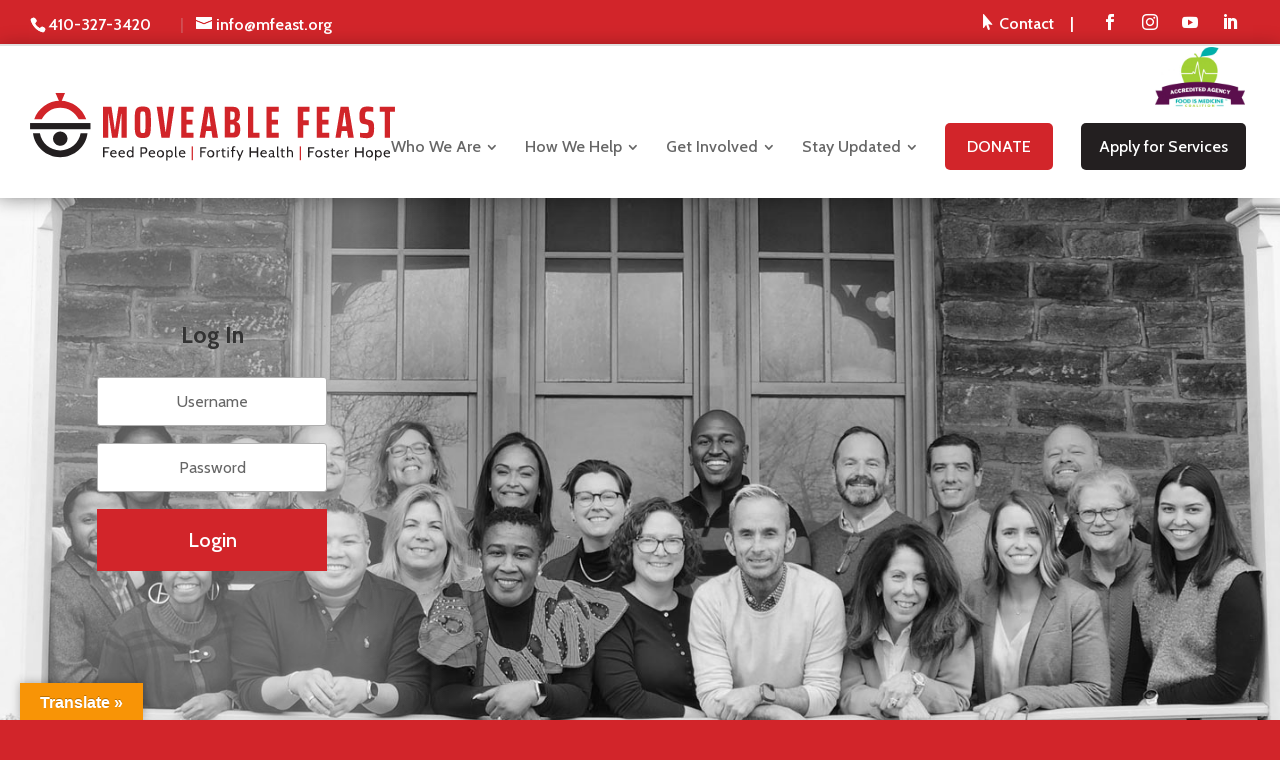

--- FILE ---
content_type: text/html; charset=UTF-8
request_url: https://www.mfeast.org/board-portal-login/
body_size: 35996
content:
<!DOCTYPE html>
<html lang="en-US">
<head>
	<meta charset="UTF-8" />
<meta http-equiv="X-UA-Compatible" content="IE=edge">
	<link rel="pingback" href="https://www.mfeast.org/xmlrpc.php" />

	<script type="text/javascript">
		document.documentElement.className = 'js';
	</script>
	
	<meta name='robots' content='index, follow, max-image-preview:large, max-snippet:-1, max-video-preview:-1' />

	<!-- This site is optimized with the Yoast SEO plugin v26.5 - https://yoast.com/wordpress/plugins/seo/ -->
	<title>Board Portal Login - Moveable Feast - Baltimore, MD</title>
	<meta name="description" content="Moveable Feast Board Portal" />
	<link rel="canonical" href="https://www.mfeast.org/board-portal-login/" />
	<meta property="og:locale" content="en_US" />
	<meta property="og:type" content="article" />
	<meta property="og:title" content="Board Portal Login - Moveable Feast - Baltimore, MD" />
	<meta property="og:description" content="Moveable Feast Board Portal" />
	<meta property="og:url" content="https://www.mfeast.org/board-portal-login/" />
	<meta property="og:site_name" content="Moveable Feast - Baltimore, MD" />
	<meta property="article:publisher" content="https://facebook.com/MFeastBaltimore" />
	<meta property="article:modified_time" content="2024-02-06T19:02:30+00:00" />
	<meta name="twitter:card" content="summary_large_image" />
	<meta name="twitter:label1" content="Est. reading time" />
	<meta name="twitter:data1" content="2 minutes" />
	<script type="application/ld+json" class="yoast-schema-graph">{"@context":"https://schema.org","@graph":[{"@type":"WebPage","@id":"https://www.mfeast.org/board-portal-login/","url":"https://www.mfeast.org/board-portal-login/","name":"Board Portal Login - Moveable Feast - Baltimore, MD","isPartOf":{"@id":"https://www.mfeast.org/#website"},"datePublished":"2020-05-14T20:47:56+00:00","dateModified":"2024-02-06T19:02:30+00:00","description":"Moveable Feast Board Portal","breadcrumb":{"@id":"https://www.mfeast.org/board-portal-login/#breadcrumb"},"inLanguage":"en-US","potentialAction":[{"@type":"ReadAction","target":["https://www.mfeast.org/board-portal-login/"]}]},{"@type":"BreadcrumbList","@id":"https://www.mfeast.org/board-portal-login/#breadcrumb","itemListElement":[{"@type":"ListItem","position":1,"name":"Home","item":"https://www.mfeast.org/"},{"@type":"ListItem","position":2,"name":"Board Portal Login"}]},{"@type":"WebSite","@id":"https://www.mfeast.org/#website","url":"https://www.mfeast.org/","name":"Moveable Feast - Baltimore, MD","description":"FEED PEOPLE | FORTIFY HEALTH | FOSTER HOPE","publisher":{"@id":"https://www.mfeast.org/#organization"},"potentialAction":[{"@type":"SearchAction","target":{"@type":"EntryPoint","urlTemplate":"https://www.mfeast.org/?s={search_term_string}"},"query-input":{"@type":"PropertyValueSpecification","valueRequired":true,"valueName":"search_term_string"}}],"inLanguage":"en-US"},{"@type":"Organization","@id":"https://www.mfeast.org/#organization","name":"Moveable Feast - Baltimore, MD","url":"https://www.mfeast.org/","logo":{"@type":"ImageObject","inLanguage":"en-US","@id":"https://www.mfeast.org/#/schema/logo/image/","url":"https://www.mfeast.org/wp-content/uploads/2023/07/Moveable-Feast-Logo-Social.jpg","contentUrl":"https://www.mfeast.org/wp-content/uploads/2023/07/Moveable-Feast-Logo-Social.jpg","width":1088,"height":285,"caption":"Moveable Feast - Baltimore, MD"},"image":{"@id":"https://www.mfeast.org/#/schema/logo/image/"},"sameAs":["https://facebook.com/MFeastBaltimore","https://instagram.com/mfeastbmore","https://www.youtube.com/user/MfeastBaltimore","https://www.linkedin.com/company/moveable-feast/"]}]}</script>
	<!-- / Yoast SEO plugin. -->


<link rel='dns-prefetch' href='//www.mfeast.org' />
<link rel='dns-prefetch' href='//translate.google.com' />
<link rel='dns-prefetch' href='//fonts.googleapis.com' />
<link rel='dns-prefetch' href='//www.googletagmanager.com' />
<link rel="alternate" type="application/rss+xml" title="Moveable Feast - Baltimore, MD &raquo; Feed" href="https://www.mfeast.org/feed/" />
<link rel="alternate" type="application/rss+xml" title="Moveable Feast - Baltimore, MD &raquo; Comments Feed" href="https://www.mfeast.org/comments/feed/" />
<script type="text/javascript">
/* <![CDATA[ */
window._wpemojiSettings = {"baseUrl":"https:\/\/s.w.org\/images\/core\/emoji\/15.0.3\/72x72\/","ext":".png","svgUrl":"https:\/\/s.w.org\/images\/core\/emoji\/15.0.3\/svg\/","svgExt":".svg","source":{"concatemoji":"https:\/\/www.mfeast.org\/wp-includes\/js\/wp-emoji-release.min.js?ver=6.7.2"}};
/*! This file is auto-generated */
!function(i,n){var o,s,e;function c(e){try{var t={supportTests:e,timestamp:(new Date).valueOf()};sessionStorage.setItem(o,JSON.stringify(t))}catch(e){}}function p(e,t,n){e.clearRect(0,0,e.canvas.width,e.canvas.height),e.fillText(t,0,0);var t=new Uint32Array(e.getImageData(0,0,e.canvas.width,e.canvas.height).data),r=(e.clearRect(0,0,e.canvas.width,e.canvas.height),e.fillText(n,0,0),new Uint32Array(e.getImageData(0,0,e.canvas.width,e.canvas.height).data));return t.every(function(e,t){return e===r[t]})}function u(e,t,n){switch(t){case"flag":return n(e,"\ud83c\udff3\ufe0f\u200d\u26a7\ufe0f","\ud83c\udff3\ufe0f\u200b\u26a7\ufe0f")?!1:!n(e,"\ud83c\uddfa\ud83c\uddf3","\ud83c\uddfa\u200b\ud83c\uddf3")&&!n(e,"\ud83c\udff4\udb40\udc67\udb40\udc62\udb40\udc65\udb40\udc6e\udb40\udc67\udb40\udc7f","\ud83c\udff4\u200b\udb40\udc67\u200b\udb40\udc62\u200b\udb40\udc65\u200b\udb40\udc6e\u200b\udb40\udc67\u200b\udb40\udc7f");case"emoji":return!n(e,"\ud83d\udc26\u200d\u2b1b","\ud83d\udc26\u200b\u2b1b")}return!1}function f(e,t,n){var r="undefined"!=typeof WorkerGlobalScope&&self instanceof WorkerGlobalScope?new OffscreenCanvas(300,150):i.createElement("canvas"),a=r.getContext("2d",{willReadFrequently:!0}),o=(a.textBaseline="top",a.font="600 32px Arial",{});return e.forEach(function(e){o[e]=t(a,e,n)}),o}function t(e){var t=i.createElement("script");t.src=e,t.defer=!0,i.head.appendChild(t)}"undefined"!=typeof Promise&&(o="wpEmojiSettingsSupports",s=["flag","emoji"],n.supports={everything:!0,everythingExceptFlag:!0},e=new Promise(function(e){i.addEventListener("DOMContentLoaded",e,{once:!0})}),new Promise(function(t){var n=function(){try{var e=JSON.parse(sessionStorage.getItem(o));if("object"==typeof e&&"number"==typeof e.timestamp&&(new Date).valueOf()<e.timestamp+604800&&"object"==typeof e.supportTests)return e.supportTests}catch(e){}return null}();if(!n){if("undefined"!=typeof Worker&&"undefined"!=typeof OffscreenCanvas&&"undefined"!=typeof URL&&URL.createObjectURL&&"undefined"!=typeof Blob)try{var e="postMessage("+f.toString()+"("+[JSON.stringify(s),u.toString(),p.toString()].join(",")+"));",r=new Blob([e],{type:"text/javascript"}),a=new Worker(URL.createObjectURL(r),{name:"wpTestEmojiSupports"});return void(a.onmessage=function(e){c(n=e.data),a.terminate(),t(n)})}catch(e){}c(n=f(s,u,p))}t(n)}).then(function(e){for(var t in e)n.supports[t]=e[t],n.supports.everything=n.supports.everything&&n.supports[t],"flag"!==t&&(n.supports.everythingExceptFlag=n.supports.everythingExceptFlag&&n.supports[t]);n.supports.everythingExceptFlag=n.supports.everythingExceptFlag&&!n.supports.flag,n.DOMReady=!1,n.readyCallback=function(){n.DOMReady=!0}}).then(function(){return e}).then(function(){var e;n.supports.everything||(n.readyCallback(),(e=n.source||{}).concatemoji?t(e.concatemoji):e.wpemoji&&e.twemoji&&(t(e.twemoji),t(e.wpemoji)))}))}((window,document),window._wpemojiSettings);
/* ]]> */
</script>
<meta content="Divi v.4.27.4" name="generator"/><link rel='stylesheet' id='tc-caf-pro-common-style-css' href='https://www.mfeast.org/wp-content/plugins/category-ajax-filter-pro/assets/css/common/common.css?ver=8.8.2.5' type='text/css' media='all' />
<link rel='stylesheet' id='tc-caf-dynamic-style-multiple-taxonomy-filter-hor-modern_1-css' href='https://www.mfeast.org/wp-content/plugins/category-ajax-filter-pro/assets/css/dynamic-styles.css?ver=6.7.2' type='text/css' media='all' />
<style id='tc-caf-dynamic-style-multiple-taxonomy-filter-hor-modern_1-inline-css' type='text/css'>
.data-target-div1 div.caf-multiple-taxonomy-filter-modern ul.caf_select_multi {
    background: #f9f9f9;
    border: 1px solid #666;
    border-radius: 0;
}

.data-target-div1 div.caf-multiple-taxonomy-filter-modern ul.caf_select_multi li {color:#000!important;}

div.caf-multiple-taxonomy-filter-modern ul.caf-multi-drop-sub.active {border-radius:0!important;}

div.caf-multiple-taxonomy-filter-modern ul.caf_select_multi:last-child {display:none;}

#caf-post-layout3 .caf-meta-content-cats ul li:last-child {display:none!important;}

.data-target-div1 #caf-post-layout3 .caf-post-title h2 a:hover {color:#fff!important;}

.data-target-div1 #caf-post-layout3 .caf-meta-content-cats li a {background-color:#32c4d9!important;}
.data-target-div1 div.caf-multiple-taxonomy-filter-modern .manage-inner-caf {background:#ffffff}

 .data-target-div1 div.caf-multiple-taxonomy-filter-modern ul.caf_select_multi {background:#ffffff}

 .data-target-div1 div.caf-multiple-taxonomy-filter-modern ul.caf_select_multi li {color:#32c4d9;font-family:inherit;font-size:13px;text-transform:capitalize;}

 .data-target-div1 div.caf-multiple-taxonomy-filter-modern ul.caf_select_multi ul.caf-multi-drop-sub li:hover {background-color:#32c4d9;color:#ffffff}

 .data-target-div1 div.caf-multiple-taxonomy-filter-modern ul.caf_select_multi li.active {
 background-color:#32c4d9;color:#ffffff}

 .data-target-div1 .caf-multiple-taxonomy-filter-modern .caf-manage-search-bar {overflow: hidden;}
.data-target-div1 .caf-multiple-taxonomy-filter-modern input#caf-search-sub {padding: 7px 12px;border: none;border-left: 1px solid #ddd;}
.data-target-div1 .caf-multiple-taxonomy-filter-modern .caf-search-bar { margin-bottom: 10px;width:100%;}
.data-target-div1 .caf-multiple-taxonomy-filter-modern .caf-search-bar.sr-layout2 { margin-bottom: 0px;width:auto;display:-webkit-inline-box;margin-left:5px;position:relative;top:7px;}
.data-target-div1 .caf-multiple-taxonomy-filter-modern .caf-filter-container {display:block;text-align:left;}
.data-target-div1 .caf-multiple-taxonomy-filter-modern .caf-search-bar.caf-icon-search.sr-layout2 {text-align: right;}
.data-target-div1 .caf-filter-layout.srch-on.search-layout2 .caf-manage-search-bar.active {float:left;}

.data-target-div1 .manage-caf-search-icon {float: right;}
.data-target-div1 .caf-post-layout3 .caf-content {font-family:inherit;text-transform:capitalize;font-size:12px;}.data-target-div1 .error-caf {font-family:inherit;background-color: #ffffff; color: #262626;font-size:36px;}
.data-target-div1 .caf-post-layout3 .caf-post-title h2 a {font-family:inherit;text-transform:capitalize;font-size:36px;}
.data-target-div1 .caf-post-layout3 .caf-meta-content-cats li a {font-family:inherit;}
.data-target-div1 .caf-post-layout3 span.author, .data-target-div1 .caf-post-layout3 span.date, .data-target-div1 .caf-post-layout3 span.comment {font-family:inherit;color: #262626;}
.data-target-div1 ul#caf-layout-pagination.post-layout3 li a,.data-target-div1 .prev-next-caf-pagination .caf-pagi-btn {font-family:inherit;background-color: #32c4d9;color:#ffffff;}
.data-target-div1 ul#caf-layout-pagination.post-layout3 span.page-numbers.current {font-family:inherit;color: #32c4d9;background-color:#ffffff;}
#caf-post-layout-container.data-target-div1.post-layout3 {background-color: #ffffff00;}
.data-target-div1 .caf-post-layout3 .caf-post-title h2 a:hover, .data-target-div1 .caf-post-layout3 span.date {color: #262626;}
.data-target-div1 .caf-post-layout3 .caf-post-title h2 a,  .data-target-div1 .caf-post-layout3 .caf-meta-content-cats li a {color: #ffffff;}
.data-target-div1 .caf-post-layout3 .caf-meta-content-cats li a {background-color: #262626;}
.data-target-div1 .caf-meta-content{color: #32c4d9;}
.data-target-div1 .caf-post-layout3 .caf-content{color: #ffffff;}
.data-target-div1 .caf-post-layout3 a.caf-read-more{color: #ffffff;background-color: #262626;}
.data-target-div1 .status i {color:#262626;}
</style>
<link rel='stylesheet' id='tc-caf-pro-post-layout3-css' href='https://www.mfeast.org/wp-content/plugins/category-ajax-filter-pro/assets/css/post/post-layout3.css?ver=8.8.2.5' type='text/css' media='all' />
<link rel='stylesheet' id='tc-caf-pro-multiple-taxonomy-filter-hor-modern-css' href='https://www.mfeast.org/wp-content/plugins/category-ajax-filter-pro/assets/css/filter/multiple-taxonomy-filter-hor-modern.css?ver=8.8.2.5' type='text/css' media='all' />
<link rel='stylesheet' id='tc-caf-font-awesome-style-css' href='https://www.mfeast.org/wp-content/plugins/category-ajax-filter-pro/assets/css/fontawesome/css/font-awesome.min.css?ver=8.8.2.5' type='text/css' media='all' />
<link rel='stylesheet' id='tc-caf-font-awesome-all-style-css' href='https://www.mfeast.org/wp-content/plugins/category-ajax-filter-pro/assets/css/fontawesome/css/all.min.css?ver=8.8.2.5' type='text/css' media='all' />
<style id='wp-emoji-styles-inline-css' type='text/css'>

	img.wp-smiley, img.emoji {
		display: inline !important;
		border: none !important;
		box-shadow: none !important;
		height: 1em !important;
		width: 1em !important;
		margin: 0 0.07em !important;
		vertical-align: -0.1em !important;
		background: none !important;
		padding: 0 !important;
	}
</style>
<link rel='stylesheet' id='wp-block-library-css' href='https://www.mfeast.org/wp-includes/css/dist/block-library/style.min.css?ver=6.7.2' type='text/css' media='all' />
<style id='wp-block-library-theme-inline-css' type='text/css'>
.wp-block-audio :where(figcaption){color:#555;font-size:13px;text-align:center}.is-dark-theme .wp-block-audio :where(figcaption){color:#ffffffa6}.wp-block-audio{margin:0 0 1em}.wp-block-code{border:1px solid #ccc;border-radius:4px;font-family:Menlo,Consolas,monaco,monospace;padding:.8em 1em}.wp-block-embed :where(figcaption){color:#555;font-size:13px;text-align:center}.is-dark-theme .wp-block-embed :where(figcaption){color:#ffffffa6}.wp-block-embed{margin:0 0 1em}.blocks-gallery-caption{color:#555;font-size:13px;text-align:center}.is-dark-theme .blocks-gallery-caption{color:#ffffffa6}:root :where(.wp-block-image figcaption){color:#555;font-size:13px;text-align:center}.is-dark-theme :root :where(.wp-block-image figcaption){color:#ffffffa6}.wp-block-image{margin:0 0 1em}.wp-block-pullquote{border-bottom:4px solid;border-top:4px solid;color:currentColor;margin-bottom:1.75em}.wp-block-pullquote cite,.wp-block-pullquote footer,.wp-block-pullquote__citation{color:currentColor;font-size:.8125em;font-style:normal;text-transform:uppercase}.wp-block-quote{border-left:.25em solid;margin:0 0 1.75em;padding-left:1em}.wp-block-quote cite,.wp-block-quote footer{color:currentColor;font-size:.8125em;font-style:normal;position:relative}.wp-block-quote:where(.has-text-align-right){border-left:none;border-right:.25em solid;padding-left:0;padding-right:1em}.wp-block-quote:where(.has-text-align-center){border:none;padding-left:0}.wp-block-quote.is-large,.wp-block-quote.is-style-large,.wp-block-quote:where(.is-style-plain){border:none}.wp-block-search .wp-block-search__label{font-weight:700}.wp-block-search__button{border:1px solid #ccc;padding:.375em .625em}:where(.wp-block-group.has-background){padding:1.25em 2.375em}.wp-block-separator.has-css-opacity{opacity:.4}.wp-block-separator{border:none;border-bottom:2px solid;margin-left:auto;margin-right:auto}.wp-block-separator.has-alpha-channel-opacity{opacity:1}.wp-block-separator:not(.is-style-wide):not(.is-style-dots){width:100px}.wp-block-separator.has-background:not(.is-style-dots){border-bottom:none;height:1px}.wp-block-separator.has-background:not(.is-style-wide):not(.is-style-dots){height:2px}.wp-block-table{margin:0 0 1em}.wp-block-table td,.wp-block-table th{word-break:normal}.wp-block-table :where(figcaption){color:#555;font-size:13px;text-align:center}.is-dark-theme .wp-block-table :where(figcaption){color:#ffffffa6}.wp-block-video :where(figcaption){color:#555;font-size:13px;text-align:center}.is-dark-theme .wp-block-video :where(figcaption){color:#ffffffa6}.wp-block-video{margin:0 0 1em}:root :where(.wp-block-template-part.has-background){margin-bottom:0;margin-top:0;padding:1.25em 2.375em}
</style>
<style id='global-styles-inline-css' type='text/css'>
:root{--wp--preset--aspect-ratio--square: 1;--wp--preset--aspect-ratio--4-3: 4/3;--wp--preset--aspect-ratio--3-4: 3/4;--wp--preset--aspect-ratio--3-2: 3/2;--wp--preset--aspect-ratio--2-3: 2/3;--wp--preset--aspect-ratio--16-9: 16/9;--wp--preset--aspect-ratio--9-16: 9/16;--wp--preset--color--black: #000000;--wp--preset--color--cyan-bluish-gray: #abb8c3;--wp--preset--color--white: #ffffff;--wp--preset--color--pale-pink: #f78da7;--wp--preset--color--vivid-red: #cf2e2e;--wp--preset--color--luminous-vivid-orange: #ff6900;--wp--preset--color--luminous-vivid-amber: #fcb900;--wp--preset--color--light-green-cyan: #7bdcb5;--wp--preset--color--vivid-green-cyan: #00d084;--wp--preset--color--pale-cyan-blue: #8ed1fc;--wp--preset--color--vivid-cyan-blue: #0693e3;--wp--preset--color--vivid-purple: #9b51e0;--wp--preset--gradient--vivid-cyan-blue-to-vivid-purple: linear-gradient(135deg,rgba(6,147,227,1) 0%,rgb(155,81,224) 100%);--wp--preset--gradient--light-green-cyan-to-vivid-green-cyan: linear-gradient(135deg,rgb(122,220,180) 0%,rgb(0,208,130) 100%);--wp--preset--gradient--luminous-vivid-amber-to-luminous-vivid-orange: linear-gradient(135deg,rgba(252,185,0,1) 0%,rgba(255,105,0,1) 100%);--wp--preset--gradient--luminous-vivid-orange-to-vivid-red: linear-gradient(135deg,rgba(255,105,0,1) 0%,rgb(207,46,46) 100%);--wp--preset--gradient--very-light-gray-to-cyan-bluish-gray: linear-gradient(135deg,rgb(238,238,238) 0%,rgb(169,184,195) 100%);--wp--preset--gradient--cool-to-warm-spectrum: linear-gradient(135deg,rgb(74,234,220) 0%,rgb(151,120,209) 20%,rgb(207,42,186) 40%,rgb(238,44,130) 60%,rgb(251,105,98) 80%,rgb(254,248,76) 100%);--wp--preset--gradient--blush-light-purple: linear-gradient(135deg,rgb(255,206,236) 0%,rgb(152,150,240) 100%);--wp--preset--gradient--blush-bordeaux: linear-gradient(135deg,rgb(254,205,165) 0%,rgb(254,45,45) 50%,rgb(107,0,62) 100%);--wp--preset--gradient--luminous-dusk: linear-gradient(135deg,rgb(255,203,112) 0%,rgb(199,81,192) 50%,rgb(65,88,208) 100%);--wp--preset--gradient--pale-ocean: linear-gradient(135deg,rgb(255,245,203) 0%,rgb(182,227,212) 50%,rgb(51,167,181) 100%);--wp--preset--gradient--electric-grass: linear-gradient(135deg,rgb(202,248,128) 0%,rgb(113,206,126) 100%);--wp--preset--gradient--midnight: linear-gradient(135deg,rgb(2,3,129) 0%,rgb(40,116,252) 100%);--wp--preset--font-size--small: 13px;--wp--preset--font-size--medium: 20px;--wp--preset--font-size--large: 36px;--wp--preset--font-size--x-large: 42px;--wp--preset--spacing--20: 0.44rem;--wp--preset--spacing--30: 0.67rem;--wp--preset--spacing--40: 1rem;--wp--preset--spacing--50: 1.5rem;--wp--preset--spacing--60: 2.25rem;--wp--preset--spacing--70: 3.38rem;--wp--preset--spacing--80: 5.06rem;--wp--preset--shadow--natural: 6px 6px 9px rgba(0, 0, 0, 0.2);--wp--preset--shadow--deep: 12px 12px 50px rgba(0, 0, 0, 0.4);--wp--preset--shadow--sharp: 6px 6px 0px rgba(0, 0, 0, 0.2);--wp--preset--shadow--outlined: 6px 6px 0px -3px rgba(255, 255, 255, 1), 6px 6px rgba(0, 0, 0, 1);--wp--preset--shadow--crisp: 6px 6px 0px rgba(0, 0, 0, 1);}:root { --wp--style--global--content-size: 823px;--wp--style--global--wide-size: 1080px; }:where(body) { margin: 0; }.wp-site-blocks > .alignleft { float: left; margin-right: 2em; }.wp-site-blocks > .alignright { float: right; margin-left: 2em; }.wp-site-blocks > .aligncenter { justify-content: center; margin-left: auto; margin-right: auto; }:where(.is-layout-flex){gap: 0.5em;}:where(.is-layout-grid){gap: 0.5em;}.is-layout-flow > .alignleft{float: left;margin-inline-start: 0;margin-inline-end: 2em;}.is-layout-flow > .alignright{float: right;margin-inline-start: 2em;margin-inline-end: 0;}.is-layout-flow > .aligncenter{margin-left: auto !important;margin-right: auto !important;}.is-layout-constrained > .alignleft{float: left;margin-inline-start: 0;margin-inline-end: 2em;}.is-layout-constrained > .alignright{float: right;margin-inline-start: 2em;margin-inline-end: 0;}.is-layout-constrained > .aligncenter{margin-left: auto !important;margin-right: auto !important;}.is-layout-constrained > :where(:not(.alignleft):not(.alignright):not(.alignfull)){max-width: var(--wp--style--global--content-size);margin-left: auto !important;margin-right: auto !important;}.is-layout-constrained > .alignwide{max-width: var(--wp--style--global--wide-size);}body .is-layout-flex{display: flex;}.is-layout-flex{flex-wrap: wrap;align-items: center;}.is-layout-flex > :is(*, div){margin: 0;}body .is-layout-grid{display: grid;}.is-layout-grid > :is(*, div){margin: 0;}body{padding-top: 0px;padding-right: 0px;padding-bottom: 0px;padding-left: 0px;}:root :where(.wp-element-button, .wp-block-button__link){background-color: #32373c;border-width: 0;color: #fff;font-family: inherit;font-size: inherit;line-height: inherit;padding: calc(0.667em + 2px) calc(1.333em + 2px);text-decoration: none;}.has-black-color{color: var(--wp--preset--color--black) !important;}.has-cyan-bluish-gray-color{color: var(--wp--preset--color--cyan-bluish-gray) !important;}.has-white-color{color: var(--wp--preset--color--white) !important;}.has-pale-pink-color{color: var(--wp--preset--color--pale-pink) !important;}.has-vivid-red-color{color: var(--wp--preset--color--vivid-red) !important;}.has-luminous-vivid-orange-color{color: var(--wp--preset--color--luminous-vivid-orange) !important;}.has-luminous-vivid-amber-color{color: var(--wp--preset--color--luminous-vivid-amber) !important;}.has-light-green-cyan-color{color: var(--wp--preset--color--light-green-cyan) !important;}.has-vivid-green-cyan-color{color: var(--wp--preset--color--vivid-green-cyan) !important;}.has-pale-cyan-blue-color{color: var(--wp--preset--color--pale-cyan-blue) !important;}.has-vivid-cyan-blue-color{color: var(--wp--preset--color--vivid-cyan-blue) !important;}.has-vivid-purple-color{color: var(--wp--preset--color--vivid-purple) !important;}.has-black-background-color{background-color: var(--wp--preset--color--black) !important;}.has-cyan-bluish-gray-background-color{background-color: var(--wp--preset--color--cyan-bluish-gray) !important;}.has-white-background-color{background-color: var(--wp--preset--color--white) !important;}.has-pale-pink-background-color{background-color: var(--wp--preset--color--pale-pink) !important;}.has-vivid-red-background-color{background-color: var(--wp--preset--color--vivid-red) !important;}.has-luminous-vivid-orange-background-color{background-color: var(--wp--preset--color--luminous-vivid-orange) !important;}.has-luminous-vivid-amber-background-color{background-color: var(--wp--preset--color--luminous-vivid-amber) !important;}.has-light-green-cyan-background-color{background-color: var(--wp--preset--color--light-green-cyan) !important;}.has-vivid-green-cyan-background-color{background-color: var(--wp--preset--color--vivid-green-cyan) !important;}.has-pale-cyan-blue-background-color{background-color: var(--wp--preset--color--pale-cyan-blue) !important;}.has-vivid-cyan-blue-background-color{background-color: var(--wp--preset--color--vivid-cyan-blue) !important;}.has-vivid-purple-background-color{background-color: var(--wp--preset--color--vivid-purple) !important;}.has-black-border-color{border-color: var(--wp--preset--color--black) !important;}.has-cyan-bluish-gray-border-color{border-color: var(--wp--preset--color--cyan-bluish-gray) !important;}.has-white-border-color{border-color: var(--wp--preset--color--white) !important;}.has-pale-pink-border-color{border-color: var(--wp--preset--color--pale-pink) !important;}.has-vivid-red-border-color{border-color: var(--wp--preset--color--vivid-red) !important;}.has-luminous-vivid-orange-border-color{border-color: var(--wp--preset--color--luminous-vivid-orange) !important;}.has-luminous-vivid-amber-border-color{border-color: var(--wp--preset--color--luminous-vivid-amber) !important;}.has-light-green-cyan-border-color{border-color: var(--wp--preset--color--light-green-cyan) !important;}.has-vivid-green-cyan-border-color{border-color: var(--wp--preset--color--vivid-green-cyan) !important;}.has-pale-cyan-blue-border-color{border-color: var(--wp--preset--color--pale-cyan-blue) !important;}.has-vivid-cyan-blue-border-color{border-color: var(--wp--preset--color--vivid-cyan-blue) !important;}.has-vivid-purple-border-color{border-color: var(--wp--preset--color--vivid-purple) !important;}.has-vivid-cyan-blue-to-vivid-purple-gradient-background{background: var(--wp--preset--gradient--vivid-cyan-blue-to-vivid-purple) !important;}.has-light-green-cyan-to-vivid-green-cyan-gradient-background{background: var(--wp--preset--gradient--light-green-cyan-to-vivid-green-cyan) !important;}.has-luminous-vivid-amber-to-luminous-vivid-orange-gradient-background{background: var(--wp--preset--gradient--luminous-vivid-amber-to-luminous-vivid-orange) !important;}.has-luminous-vivid-orange-to-vivid-red-gradient-background{background: var(--wp--preset--gradient--luminous-vivid-orange-to-vivid-red) !important;}.has-very-light-gray-to-cyan-bluish-gray-gradient-background{background: var(--wp--preset--gradient--very-light-gray-to-cyan-bluish-gray) !important;}.has-cool-to-warm-spectrum-gradient-background{background: var(--wp--preset--gradient--cool-to-warm-spectrum) !important;}.has-blush-light-purple-gradient-background{background: var(--wp--preset--gradient--blush-light-purple) !important;}.has-blush-bordeaux-gradient-background{background: var(--wp--preset--gradient--blush-bordeaux) !important;}.has-luminous-dusk-gradient-background{background: var(--wp--preset--gradient--luminous-dusk) !important;}.has-pale-ocean-gradient-background{background: var(--wp--preset--gradient--pale-ocean) !important;}.has-electric-grass-gradient-background{background: var(--wp--preset--gradient--electric-grass) !important;}.has-midnight-gradient-background{background: var(--wp--preset--gradient--midnight) !important;}.has-small-font-size{font-size: var(--wp--preset--font-size--small) !important;}.has-medium-font-size{font-size: var(--wp--preset--font-size--medium) !important;}.has-large-font-size{font-size: var(--wp--preset--font-size--large) !important;}.has-x-large-font-size{font-size: var(--wp--preset--font-size--x-large) !important;}
:where(.wp-block-post-template.is-layout-flex){gap: 1.25em;}:where(.wp-block-post-template.is-layout-grid){gap: 1.25em;}
:where(.wp-block-columns.is-layout-flex){gap: 2em;}:where(.wp-block-columns.is-layout-grid){gap: 2em;}
:root :where(.wp-block-pullquote){font-size: 1.5em;line-height: 1.6;}
</style>
<link rel='stylesheet' id='dmpro_general_style-css' href='https://www.mfeast.org/wp-content/plugins/divi-modules-pro/public/css/general.css?ver=1.0.0' type='text/css' media='all' />
<style id='dmpro_general_style-inline-css' type='text/css'>
@media (min-width: 981px) {#dmpro-mediaquery-state { z-index:1; }}@media (max-width: 980px) and (min-width: 769px){#dmpro-mediaquery-state { z-index:2; }}@media (max-width: 768px) and (min-width: 401px){#dmpro-mediaquery-state { z-index:2; }}@media (max-width: 400px){#dmpro-mediaquery-state { z-index:3; }}
</style>
<link rel='stylesheet' id='google-language-translator-css' href='https://www.mfeast.org/wp-content/plugins/google-language-translator/css/style.css?ver=6.0.20' type='text/css' media='' />
<link rel='stylesheet' id='glt-toolbar-styles-css' href='https://www.mfeast.org/wp-content/plugins/google-language-translator/css/toolbar.css?ver=6.0.20' type='text/css' media='' />
<link rel='stylesheet' id='simple-restrict-css' href='https://www.mfeast.org/wp-content/plugins/simple-restrict/public/css/simple-restrict-public.css?ver=1.2.8' type='text/css' media='all' />
<link rel='stylesheet' id='dh-misc-css' href='https://www.mfeast.org/wp-content/plugins/divi-hacks/styles/misc.css?ver=1.19.9' type='text/css' media='all' />
<link rel='stylesheet' id='dh-ums-css' href='https://www.mfeast.org/wp-content/plugins/divi-hacks/styles/user-meta-shortcode.css?ver=1.19.9' type='text/css' media='all' />
<link rel='stylesheet' id='dh-mobile-menu-css' href='https://www.mfeast.org/wp-content/plugins/divi-hacks/styles/mobile-menu.css?ver=1.19.9' type='text/css' media='all' />
<link rel='stylesheet' id='dh-preloader-css' href='https://www.mfeast.org/wp-content/plugins/divi-hacks/styles/preloader.css?ver=1.19.9' type='text/css' media='all' />
<link rel='stylesheet' id='dh-docs_menu-css' href='https://www.mfeast.org/wp-content/plugins/divi-hacks/styles/docs_menu.css?ver=1.19.9' type='text/css' media='all' />
<link rel='stylesheet' id='dh-tooltips-css' href='https://www.mfeast.org/wp-content/plugins/divi-hacks/styles/tooltips.css?ver=1.19.9' type='text/css' media='all' />
<link rel='stylesheet' id='dh-lightbox-css' href='https://www.mfeast.org/wp-content/plugins/divi-hacks/styles/lightbox.css?ver=1.19.9' type='text/css' media='all' />
<link rel='stylesheet' id='dh_body-class-css' href='https://www.mfeast.org/wp-content/plugins/divi-hacks/styles/body-classes.css?ver=1.19.9' type='text/css' media='all' />
<link rel='stylesheet' id='dh_app-mobile-header-css' href='https://www.mfeast.org/wp-content/plugins/divi-hacks/styles/app-header.css?ver=1.19.9' type='text/css' media='all' />
<link rel='stylesheet' id='dh_vertical-center-section-css' href='https://www.mfeast.org/wp-content/plugins/divi-hacks/styles/valign-center.css?ver=1.19.9' type='text/css' media='all' />
<link rel='stylesheet' id='dh_image-shapes-css' href='https://www.mfeast.org/wp-content/plugins/divi-hacks/styles/image-shapes.css?ver=1.19.9' type='text/css' media='all' />
<link rel='stylesheet' id='dh_custom-archives-css' href='https://www.mfeast.org/wp-content/plugins/divi-hacks/styles/custom-archives.css?ver=1.19.9' type='text/css' media='all' />
<link rel='stylesheet' id='dh_menu-animations-css' href='https://www.mfeast.org/wp-content/plugins/divi-hacks/styles/menu-animations.css?ver=1.19.9' type='text/css' media='all' />
<link rel='stylesheet' id='dh_helpful-links-css' href='https://www.mfeast.org/wp-content/plugins/divi-hacks/styles/helpful-links.css?ver=1.19.9' type='text/css' media='all' />
<link rel='stylesheet' id='evcal_google_fonts-css' href='https://fonts.googleapis.com/css?family=Noto+Sans%3A400%2C400italic%2C700%7CPoppins%3A700%2C800%2C900&#038;subset=latin%2Clatin-ext&#038;ver=5.0.2' type='text/css' media='all' />
<link rel='stylesheet' id='evcal_cal_default-css' href='//www.mfeast.org/wp-content/plugins/eventON/assets/css/eventon_styles.css?ver=5.0.2' type='text/css' media='all' />
<link rel='stylesheet' id='evo_addon_styles-css' href='//www.mfeast.org/wp-content/plugins/eventON/assets/css/eventon_addon_styles.css?ver=1' type='text/css' media='all' />
<link rel='stylesheet' id='evo_font_icons-css' href='//www.mfeast.org/wp-content/plugins/eventON/assets/fonts/all.css?ver=5.0.2' type='text/css' media='all' />
<style id='evo_dynamic_styles-inline-css' type='text/css'>
.eventon_events_list .eventon_list_event .desc_trig, .evopop_top{background-color:#f1f1f1}.eventon_events_list .eventon_list_event .desc_trig:hover{background-color:#fbfbfb}.ajde_evcal_calendar .calendar_header p,
			.eventon_events_list .eventon_list_event .evoet_cx span.evoet_dayblock span, 
			.evo_pop_body .evoet_cx span.evoet_dayblock span,
			.ajde_evcal_calendar .evcal_evdata_row .evcal_evdata_cell h3.evo_h3,
			.evo_lightbox_content h3.evo_h3, h2.evo_h2, h3.evo_h3,h4.evo_h4,
			body .ajde_evcal_calendar h4.evo_h4, 
			.evo_content_in h4.evo_h4,
			.evo_metarow_ICS .evcal_evdata_cell p a,
			.eventon_events_list .eventon_list_event .evoet_cx span.evcal_desc2, 
			.eventon_list_event .evoet_cx span.evcal_event_title,
			.evoet_cx span.evcal_desc2,	
			.evo_metarow_ICS .evcal_evdata_cell p a, 
			.evo_metarow_learnMICS .evcal_col50 .evcal_evdata_cell p a,
			.eventon_list_event .evo_metarow_locImg p.evoLOCtxt .evo_loc_text_title,		
			.evo_clik_row .evo_h3,
			.evotax_term_card .evotax_term_details h2, 
			.evotax_term_card h3.evotax_term_subtitle,
			.ajde_evcal_calendar .evo_sort_btn,
			.eventon_main_section  #evcal_cur,	
			.ajde_evcal_calendar .calendar_header p.evo_month_title,		
			.ajde_evcal_calendar .eventon_events_list .evcal_month_line p,
			.eventon_events_list .eventon_list_event .evcal_cblock,			
			.ajde_evcal_calendar .evcal_month_line,
			.eventon_event .event_excerpt_in h3,
			.ajde_evcal_calendar .evo_footer_nav p.evo_month_title,
			.evo_eventon_live_now_section h3,
			.evo_tab_view .evo_tabs p.evo_tab,
			.evo_metarow_virtual .evo_live_now_tag,
			.evo_page_body .evo_sin_page .evosin_event_title{font-family:'Cabin', 'Arial', sans-serif}.ajde_evcal_calendar .eventon_events_list p,	
		.evo_lightbox p,
		.eventon_events_list .eventon_list_event .evoet_cx span, 
		.evo_pop_body .evoet_cx span,	
		.eventon_events_list .eventon_list_event .evoet_cx span.evcal_event_subtitle, 
		.evo_pop_body .evoet_cx span.evcal_event_subtitle,
		.ajde_evcal_calendar .eventon_list_event .event_description .evcal_btn, 
		.evo_pop_body .evcal_btn, .evcal_btn,
		.eventon_events_list .eventon_list_event .cancel_event .evo_event_headers, 
		.evo_pop_body .evo_event_headers.canceled,
		.eventon_events_list .eventon_list_event .evcal_list_a .evo_above_title span,
		.evo_pop_body .evcal_list_a .evo_above_title span,
		.evcal_evdata_row.evcal_event_details .evcal_evdata_cell p,
		#evcal_list .eventon_list_event .evoInput, .evo_pop_body .evoInput,
		.evcal_evdata_row .evcal_evdata_cell p, 
		#evcal_list .eventon_list_event p.no_events,
		.ajde_evcal_calendar .eventon_events_list .eventon_desc_in ul,
		.evoGuideCall em,
		.evo_cal_above span,
		.ajde_evcal_calendar .calendar_header .evo_j_dates .legend,
		.ajde_evcal_calendar .evo_custom_content ul li, 
		#evcal_list .eventon_list_event .event_description .evo_custom_content li
		.eventon_sort_line p, .eventon_filter_line p,
		.evcal_evdata_row{font-family:'Cabin', 'Arial', sans-serif}.ajde_evcal_calendar .evo_sort_btn, .eventon_sf_field p, .evo_srt_sel p.fa{color:#b8b8b8}.ajde_evcal_calendar .evo_sort_btn:hover{color:#d8d8d8}.eventon_events_list .eventon_list_event a,
				.evocard_row .evo_metarow_organizer .evo_card_organizer_social a,
				.evo_lightbox .evo_tax_social_media a{color:#656565}
				#evcal_list .eventon_list_event .event_description .evcal_btn, 
				#evcal_list .eventon_list_event .event_description .evcal_btn p, 
				body .evo_lightboxes .evo_lightbox_body.evo_pop_body .evcal_btn,
				.ajde_evcal_calendar .eventon_list_event .event_description .evcal_btn, 
				.evo_lightbox .evcal_btn, body .evcal_btn,
				.evo_lightbox.eventon_events_list .eventon_list_event a.evcal_btn,
				.evcal_btn,.evo_btn_arr,.evo_btn_arr_circ{color:#ffffff;background:#00aafb;}#evcal_list .eventon_list_event .event_description .evcal_btn:hover, 
				body .evo_lightboxes .evo_lightbox_body.evo_pop_body .evcal_btn:hover,
				.ajde_evcal_calendar .eventon_list_event .event_description .evcal_btn:hover, 
				.evo_pop_body .evcal_btn:hover, .evcal_btn:hover,.evcal_evdata_row.evo_clik_row:hover{color:#fff;background:#00aafb;}.evcal_evdata_row.evo_clik_row:hover &gt; *, .evcal_evdata_row.evo_clik_row:hover i{color:#fff}.eventon_list_event .evo_btn_secondary, 
				.ajde_evcal_calendar .eventon_list_event .event_description .evcal_btn.evo_btn_secondary,
				.evo_lightbox .evcal_btn.evo_btn_secondary, 
				body .evcal_btn.evo_btn_secondary,
				#evcal_list .eventon_list_event .event_description .evcal_btn.evo_btn_secondary,
				.evcal_btn.evo_btn_secondary,
				.evo_btn_secondary{color:#ffffff;background:#d2d2d2;}.eventon_list_event .evo_btn_secondary:hover, 
				.ajde_evcal_calendar .eventon_list_event .event_description .evcal_btn.evo_btn_secondary:hover,
				.evo_lightbox .evcal_btn.evo_btn_secondary:hover, 
				body .evcal_btn.evo_btn_secondary:hover,
				#evcal_list .eventon_list_event .event_description .evcal_btn.evo_btn_secondary:hover,
				.eventon_list_event .evo_btn_secondary:hover, 
				.evcal_btn.evo_btn_secondary:hover,
				.evo_btn_secondary:hover{color:#ffffff;background:#bebebe;}.evocard_row .evcal_evdata_icons i, .evocard_row .evcal_evdata_custometa_icons i{color:#202124;font-size:18px;}.evcal_evdata_row .evcal_evdata_cell h3, .evo_clik_row .evo_h3{font-size:18px}.evcal_evdata_row .evcal_evdata_cell h2, .evcal_evdata_row .evcal_evdata_cell h3, .evorow .evo_clik_row h3, 
			.evcal_evdata_row .evcal_evdata_cell h3 a{color:#ffffff}#evcal_list .eventon_list_event .evcal_eventcard p, 
				.ajde_evcal_calendar .eventon_events_list .eventon_desc_in ul,
				.evo_lightboxes .evo_pop_body .evcal_evdata_row .evcal_evdata_cell p,
				.evo_lightboxes .evcal_evdata_cell p a{color:#202124}.ajde_evcal_calendar #evcal_head.calendar_header #evcal_cur, .ajde_evcal_calendar .evcal_month_line p, .ajde_evcal_calendar .evo_footer_nav p.evo_month_title{color:#202124}.eventon_events_list .eventon_list_event .event_description, .evo_lightbox.eventcard .evo_lightbox_body{background-color:#fdfdfd}.evocard_box{background-color:#f3f3f3}.evcal_event_details .evcal_evdata_cell.shorter_desc .eventon_desc_in:after{background:linear-gradient(to top,	#f3f3f3 20%, #f3f3f300 80%)}.event_description .bordb, #evcal_list .bordb, .eventon_events_list .eventon_list_event .event_description, .bordr, #evcal_list,
					#evcal_list p.desc_trig_outter, 
					.evopop_top,
					.evo_pop_body .bordb{border-color:#d5d5d5}.eventon_events_list .eventon_list_event .evcal_list_a.featured_event{background-color:#fff6e2}.eventon_events_list .eventon_list_event .desc_trig:hover{border-left-width:7px}.eventon_events_list .eventon_list_event .evcal_list_a.featured_event:hover{background-color:#ffecc5}.evoet_cx .evo_ep_bar b, .evoet_cx .evo_ep_bar b:before{background-color:#f79191}.evoet_cx .evo_ep_bar.evo_completed b{background-color:#9a9a9a}.eventon_events_list .eventon_list_event .evoet_cx span.evo_above_title span.featured, .evo_pop_body .evoet_cx span.evo_above_title span.featured,
					.evosv_grid .evosv_tag.featured{color:#202124;background-color:#ffcb55;}.eventon_events_list .eventon_list_event .evoet_cx span.evo_above_title span.completed, .evo_pop_body .evoet_cx span.evo_above_title span.completed,
					.evosv_grid .evosv_tag.completed{color:#202124;background-color:#585858;}.ajde_evcal_calendar.clean, 
						.ajde_evcal_calendar.color.etttc_none,
						.ajde_evcal_calendar.white.etttc_custom, 
						.evo_lightboxes .eventon_list_event.clean, 
						.evo_lightboxes .eventon_list_event.color.etttc_none{--evo_ett_color:#202124;}.ajde_evcal_calendar.clean, 
						.ajde_evcal_calendar.color.etttc_none, 
						.ajde_evcal_calendar.white.etttc_custom, 
						.evo_lightboxes .clean.eventon_list_event, 
						.evo_lightboxes .eventon_list_event.color.etttc_none{--ett_title_color:#ffffff}.ajde_evcal_calendar.clean, 
						.ajde_evcal_calendar.color.etttc_none, 
						.ajde_evcal_calendar.white.etttc_custom, 
						.evo_lightboxes .clean.eventon_list_event, 
						.evo_lightboxes .eventon_list_event.color.etttc_none{--ett_subtitle_color:#202124}.ajde_evcal_calendar, .evo_lightboxes .eventon_list_event{--ett_dateblock_color:#202124}.evoet_cx span.evoet_subtitle.evo_below_title span.status_reason{color:#202124;background-color:#ffffff;}.ajde_evcal_calendar.color.etttc_custom, .evo_lightboxes .eventon_list_event.color.etttc_custom{--evo_ett_color:#ffffff; --ett_title_color:#ffffff; --ett_subtitle_color:#ffffff;--ett_dateblock_color:#ffffff;}.evo_lightboxes .eventon_list_event.color.etttc_custom .eventon_list_event{--ett_dateblock_color:#ffffff}.event_description .evcal_close{background-color:#f7f7f7}.event_description .evcal_close:hover{background-color:#f1f1f1}.evo_lightboxes .evopopclose, .evo_lightboxes .evolbclose{background-color:#202124}.evo_lightboxes .evopopclose:hover, .evo_lightboxes .evolbclose:hover{background-color:#cfcfcf}.evo_lightboxes .evolbclose:before, .evo_lightboxes .evolbclose:after{background-color:#ffffff}.evo_lightboxes .evolbclose:hover:before, .evo_lightboxes .evolbclose:hover:after{background-color:#ffffff}#evcal_list .evorow.getdirections, .evo_pop_body .evorow.getdirections{background-color:#ffffff}#evcal_list .evorow.getdirections .evoInput, .evo_pop_body .evorow.getdirections .evoInput{color:#888888}.fp_popup_option i{color:#999;font-size:22px;}.evo_cal_above span{color:#b8b8b8;background-color:#656565;}.evo_cal_above span.evo-gototoday-btn{color:#ffffff;background-color:#ADADAD;}.evo_cal_above span.evo-gototoday-btn:hover{color:#ffffff;background-color:#d3d3d3;}.ajde_evcal_calendar .calendar_header .evo_j_dates .legend a{color:#656565;background-color:#f5f5f5;}.ajde_evcal_calendar .calendar_header .evo_j_dates .legend a.current{color:#656565;background-color:#CFCFCF;}.ajde_evcal_calendar .calendar_header .evo_j_dates .legend a.set{color:#656565;background-color:#fed584;}.ajde_evcal_calendar .calendar_header .evcal_arrows, .evo_footer_nav .evcal_arrows{border-color:#737373;background-color:#ffffff;}.ajde_evcal_calendar .calendar_header .evcal_arrows:hover, .evo_footer_nav .evcal_arrows:hover{background-color:#202124;}.ajde_evcal_calendar .calendar_header .evcal_arrows i,
			.evo_footer_nav .evcal_arrows i{color:#ffffff}.ajde_evcal_calendar .calendar_header .evcal_arrows.evcal_btn_next:hover i,
			.ajde_evcal_calendar .calendar_header .evcal_arrows.evcal_btn_prev:hover i,
			.evo_footer_nav .evcal_arrows.evcal_btn_prev:hover i,
			.evo_footer_nav .evcal_arrows.evcal_btn_next:hover i{color:#f7f7f7}.eventon_events_list .eventon_list_event .evoet_cx span.evo_above_title span, .evo_pop_body .evoet_cx span.evo_above_title span{color:#202124;background-color:#F79191;}.eventon_events_list .eventon_list_event .evoet_cx span.evo_above_title span.canceled, .evo_pop_body .evoet_cx span.evo_above_title span.canceled{color:#202124;background-color:#F79191;}.eventon_events_list .eventon_list_event .evoet_cx span.evo_above_title span.vir,, .evo_pop_body .evoet_cx span.evo_above_title span.vir,
				.evosv_grid .evosv_tag.vir{color:#202124;background-color:#5bdaf7;}.eventon_events_list .eventon_list_event .evoet_cx span.evo_above_title span.postponed, .evo_pop_body .evoet_cx span.evo_above_title span.postponed,
			.evosv_grid .evosv_tag.postponed{color:#202124;background-color:#e3784b;}.eventon_events_list .eventon_list_event .evoet_cx span.evo_above_title span.movedonline, .evo_pop_body .evoet_cx span.evo_above_title span.movedonline,
			.evosv_grid .evosv_tag.movedonline{color:#202124;background-color:#6edccd;}.eventon_events_list .eventon_list_event .evoet_cx span.evo_above_title span.rescheduled, .evo_pop_body .evoet_cx span.evo_above_title span.rescheduled,
			.evosv_grid .evosv_tag.rescheduled{color:#202124;background-color:#67ef78;}.eventon_events_list .eventon_list_event .evcal_desc span.evo_above_title span.repeating, .evo_pop_body .evcal_desc span.evo_above_title span.repeating{color:#202124;background-color:#fed584;}.ajde_evcal_calendar #evcal_list.eventon_events_list .eventon_list_event .cancel_event.evcal_list_a, .evo_lightbox_body.eventon_list_event.cancel_event .evopop_top{background-color:#b0b0b0!important;}.eventon_events_list .eventon_list_event .cancel_event.evcal_list_a:before{color:#333333}#eventon_loadbar{background-color:#efefef}#eventon_loadbar:before{background-color:#d2252b}.evoet_cx .evcal_desc3 em.evocmd_button, #evcal_list .evoet_cx .evcal_desc3 em.evocmd_button{color:#ffffff;background-color:#237dbd;}.evo_metarow_socialmedia a.evo_ss:hover{background-color:#9d9d9d;}.evo_metarow_socialmedia a.evo_ss i{color:#656565;}.evo_metarow_socialmedia a.evo_ss:hover i{color:#ffffff;}.evo_metarow_socialmedia .evo_sm{border-color:#cdcdcd}.eventon_events_list .evoShow_more_events span{background-color:#b4b4b4;color:#ffffff;}.evo_card_health_boxes .evo_health_b{background-color:#ececec;color:#202124;}.evo_card_health_boxes .evo_health_b svg, .evo_card_health_boxes .evo_health_b i.fa{fill:#202124;color:#202124;}.evo_health_b.ehb_other{border-color:#e8e8e8}.eventon_list_event .evoet_cx em.evo_mytime.tzo_trig i
				{color:#2eb4dc}.eventon_list_event .evoet_cx em.evo_mytime,
				.eventon_list_event .evoet_cx em.evo_mytime,
				.eventon_list_event .evcal_evdata_cell .evo_mytime,
				.eventon_list_event .evcal_evdata_cell .evo_mytime.tzo_trig{background-color:#2eb4dc}.eventon_list_event .evoet_cx em.evo_mytime &gt;*, 
				.eventon_list_event .evcal_evdata_cell .evo_mytime &gt;*,
				.eventon_list_event .evoet_cx em.evo_mytime.tzo_trig:hover &gt;*{color:#ffffff}.eventon_events_list .evose_repeat_header span.title{background-color:#fed584;color:#202124;}.eventon_events_list .evose_repeat_header .ri_nav a, 
				.eventon_events_list .evose_repeat_header .ri_nav a:visited, 
				.eventon_events_list .evose_repeat_header .ri_nav a:hover{color:#656565}.eventon_events_list .evose_repeat_header .ri_nav b{border-color:#808080}body .EVOSR_section a.evo_do_search, body a.evosr_search_btn, .evo_search_bar_in a.evosr_search_btn{color:#3d3d3d}body .EVOSR_section a.evo_do_search:hover, body a.evosr_search_btn:hover, .evo_search_bar_in a.evosr_search_btn:hover{color:#bbbbbb}body .EVOSR_section input[type=text], .evo_search_bar input[type=text]{border-color:#202124;background-color:#ffffff;}.evosr_blur{background-color:#f9d789;color:#14141E;}.evo_search_results_count span{background-color:#202124;color:#ffffff;}body .EVOSR_section input[type=text]:hover, .evo_search_bar input[type=text]:hover{border-color:#202124}.evo_search_results_count{color:#14141E}.evo_eventon_live_now_section h3{color:#202124}.evo_eventon_live_now_section .evo_eventon_now_next{background-color:#ececec}.evo_eventon_live_now_section .evo_eventon_now_next h3{color:#202124}.evo_eventon_live_now_section .evo_eventon_now_next h3 .evo_countdowner{background-color:#656565;color:#ffffff;}.evo_eventon_live_now_section p.evo_eventon_no_events_now{background-color:#d6f5d2;color:#888888;}.ajde_evcal_calendar.esty_1 #evcal_list .eventon_list_event.no_events p.no_events,   .ajde_evcal_calendar.esty_2 #evcal_list .eventon_list_event.no_events p.no_events, .ajde_evcal_calendar.esty_3 #evcal_list .eventon_list_event.no_events p.no_events{background-color:#ffffff}.ajde_evcal_calendar.esty_1 #evcal_list .eventon_list_event.no_events p.no_events, .ajde_evcal_calendar.esty_2 #evcal_list .eventon_list_event.no_events p.no_events,.ajde_evcal_calendar.esty_3 #evcal_list .eventon_list_event.no_events p.no_events, .ajde_evcal_calendar.esty_1 #evcal_list .eventon_list_event.no_events p.no_events a, .ajde_evcal_calendar.esty_2 #evcal_list .eventon_list_event.no_events p.no_events a, .ajde_evcal_calendar.esty_3 #evcal_list .eventon_list_event.no_events p.no_events a{color:#202124}.ajde_evcal_calendar.esty_0 #evcal_list .eventon_list_event.no_events p.no_events,   .ajde_evcal_calendar.esty_4 #evcal_list .eventon_list_event.no_events p.no_events{background-color:#ffffff}.ajde_evcal_calendar.esty_0 #evcal_list .eventon_list_event.no_events p.no_events, .ajde_evcal_calendar.esty_4 #evcal_list .eventon_list_event.no_events p.no_events,.ajde_evcal_calendar.esty_0 #evcal_list .eventon_list_event.no_events p.no_events a,.ajde_evcal_calendar.esty_4 #evcal_list .eventon_list_event.no_events p.no_events a{color:#202124}.eventon_fc_days .evo_fc_day{background-color:#ffffff;color:#d4d4d4;}.eventon_fc_days .evo_fc_day:hover{background-color:#fbfbfb;color:#9e9e9e;}.eventon_fc_days .evo_fc_day.has_events{background-color:#ffffff;color:#ffffff;}.eventon_fc_days .evo_fc_day.has_events:hover{background-color:#F5F5F5;color:#f4f4f4;}.eventon_fullcal .eventon_fc_days .evo_fc_day.on_focus{background-color:#ededed;color:#d4d4d4;}.eventon_fullcal .eventon_fc_days .evo_fc_day.on_focus:hover{background-color:#fbfbfb;color:#9e9e9e;}.eventon_fc_daynames .evo_fc_day{color:#9e9e9e}.eventon_fc_daynames .evo_fc_day:hover{color:#d4d4d4} .eventon_fc_days .evo_fc_day.today span.evo_day_in_num{color:#231f20}.evofc_title_tip, .evoFC_tip{background-color:#231f20;color:#f7f7f7;}.eventon_fc_days .evo_fc_day.has_events span.evo_day_in {color:#fff;} .eventon_fc_days .evo_fc_day.has_events span.evo_day_in:hover {color:#f4f4f4;} ul li { list-style-type: none; } .evo_lightboxes .evolbclose:before, .evo_lightboxes .evolbclose:after {background-color:#fff;} .evo_lightboxes .evolbclose:hover {background-color:#231f20;} .evcal_evdata_row .evcal_evdata_cell h3 {color:#333;}
.eventon_events_list .eventon_list_event .desc_trig, .evopop_top{background-color:#f1f1f1}.eventon_events_list .eventon_list_event .desc_trig:hover{background-color:#fbfbfb}.ajde_evcal_calendar .calendar_header p,
			.eventon_events_list .eventon_list_event .evoet_cx span.evoet_dayblock span, 
			.evo_pop_body .evoet_cx span.evoet_dayblock span,
			.ajde_evcal_calendar .evcal_evdata_row .evcal_evdata_cell h3.evo_h3,
			.evo_lightbox_content h3.evo_h3, h2.evo_h2, h3.evo_h3,h4.evo_h4,
			body .ajde_evcal_calendar h4.evo_h4, 
			.evo_content_in h4.evo_h4,
			.evo_metarow_ICS .evcal_evdata_cell p a,
			.eventon_events_list .eventon_list_event .evoet_cx span.evcal_desc2, 
			.eventon_list_event .evoet_cx span.evcal_event_title,
			.evoet_cx span.evcal_desc2,	
			.evo_metarow_ICS .evcal_evdata_cell p a, 
			.evo_metarow_learnMICS .evcal_col50 .evcal_evdata_cell p a,
			.eventon_list_event .evo_metarow_locImg p.evoLOCtxt .evo_loc_text_title,		
			.evo_clik_row .evo_h3,
			.evotax_term_card .evotax_term_details h2, 
			.evotax_term_card h3.evotax_term_subtitle,
			.ajde_evcal_calendar .evo_sort_btn,
			.eventon_main_section  #evcal_cur,	
			.ajde_evcal_calendar .calendar_header p.evo_month_title,		
			.ajde_evcal_calendar .eventon_events_list .evcal_month_line p,
			.eventon_events_list .eventon_list_event .evcal_cblock,			
			.ajde_evcal_calendar .evcal_month_line,
			.eventon_event .event_excerpt_in h3,
			.ajde_evcal_calendar .evo_footer_nav p.evo_month_title,
			.evo_eventon_live_now_section h3,
			.evo_tab_view .evo_tabs p.evo_tab,
			.evo_metarow_virtual .evo_live_now_tag,
			.evo_page_body .evo_sin_page .evosin_event_title{font-family:'Cabin', 'Arial', sans-serif}.ajde_evcal_calendar .eventon_events_list p,	
		.evo_lightbox p,
		.eventon_events_list .eventon_list_event .evoet_cx span, 
		.evo_pop_body .evoet_cx span,	
		.eventon_events_list .eventon_list_event .evoet_cx span.evcal_event_subtitle, 
		.evo_pop_body .evoet_cx span.evcal_event_subtitle,
		.ajde_evcal_calendar .eventon_list_event .event_description .evcal_btn, 
		.evo_pop_body .evcal_btn, .evcal_btn,
		.eventon_events_list .eventon_list_event .cancel_event .evo_event_headers, 
		.evo_pop_body .evo_event_headers.canceled,
		.eventon_events_list .eventon_list_event .evcal_list_a .evo_above_title span,
		.evo_pop_body .evcal_list_a .evo_above_title span,
		.evcal_evdata_row.evcal_event_details .evcal_evdata_cell p,
		#evcal_list .eventon_list_event .evoInput, .evo_pop_body .evoInput,
		.evcal_evdata_row .evcal_evdata_cell p, 
		#evcal_list .eventon_list_event p.no_events,
		.ajde_evcal_calendar .eventon_events_list .eventon_desc_in ul,
		.evoGuideCall em,
		.evo_cal_above span,
		.ajde_evcal_calendar .calendar_header .evo_j_dates .legend,
		.ajde_evcal_calendar .evo_custom_content ul li, 
		#evcal_list .eventon_list_event .event_description .evo_custom_content li
		.eventon_sort_line p, .eventon_filter_line p,
		.evcal_evdata_row{font-family:'Cabin', 'Arial', sans-serif}.ajde_evcal_calendar .evo_sort_btn, .eventon_sf_field p, .evo_srt_sel p.fa{color:#b8b8b8}.ajde_evcal_calendar .evo_sort_btn:hover{color:#d8d8d8}.eventon_events_list .eventon_list_event a,
				.evocard_row .evo_metarow_organizer .evo_card_organizer_social a,
				.evo_lightbox .evo_tax_social_media a{color:#656565}
				#evcal_list .eventon_list_event .event_description .evcal_btn, 
				#evcal_list .eventon_list_event .event_description .evcal_btn p, 
				body .evo_lightboxes .evo_lightbox_body.evo_pop_body .evcal_btn,
				.ajde_evcal_calendar .eventon_list_event .event_description .evcal_btn, 
				.evo_lightbox .evcal_btn, body .evcal_btn,
				.evo_lightbox.eventon_events_list .eventon_list_event a.evcal_btn,
				.evcal_btn,.evo_btn_arr,.evo_btn_arr_circ{color:#ffffff;background:#00aafb;}#evcal_list .eventon_list_event .event_description .evcal_btn:hover, 
				body .evo_lightboxes .evo_lightbox_body.evo_pop_body .evcal_btn:hover,
				.ajde_evcal_calendar .eventon_list_event .event_description .evcal_btn:hover, 
				.evo_pop_body .evcal_btn:hover, .evcal_btn:hover,.evcal_evdata_row.evo_clik_row:hover{color:#fff;background:#00aafb;}.evcal_evdata_row.evo_clik_row:hover &gt; *, .evcal_evdata_row.evo_clik_row:hover i{color:#fff}.eventon_list_event .evo_btn_secondary, 
				.ajde_evcal_calendar .eventon_list_event .event_description .evcal_btn.evo_btn_secondary,
				.evo_lightbox .evcal_btn.evo_btn_secondary, 
				body .evcal_btn.evo_btn_secondary,
				#evcal_list .eventon_list_event .event_description .evcal_btn.evo_btn_secondary,
				.evcal_btn.evo_btn_secondary,
				.evo_btn_secondary{color:#ffffff;background:#d2d2d2;}.eventon_list_event .evo_btn_secondary:hover, 
				.ajde_evcal_calendar .eventon_list_event .event_description .evcal_btn.evo_btn_secondary:hover,
				.evo_lightbox .evcal_btn.evo_btn_secondary:hover, 
				body .evcal_btn.evo_btn_secondary:hover,
				#evcal_list .eventon_list_event .event_description .evcal_btn.evo_btn_secondary:hover,
				.eventon_list_event .evo_btn_secondary:hover, 
				.evcal_btn.evo_btn_secondary:hover,
				.evo_btn_secondary:hover{color:#ffffff;background:#bebebe;}.evocard_row .evcal_evdata_icons i, .evocard_row .evcal_evdata_custometa_icons i{color:#202124;font-size:18px;}.evcal_evdata_row .evcal_evdata_cell h3, .evo_clik_row .evo_h3{font-size:18px}.evcal_evdata_row .evcal_evdata_cell h2, .evcal_evdata_row .evcal_evdata_cell h3, .evorow .evo_clik_row h3, 
			.evcal_evdata_row .evcal_evdata_cell h3 a{color:#ffffff}#evcal_list .eventon_list_event .evcal_eventcard p, 
				.ajde_evcal_calendar .eventon_events_list .eventon_desc_in ul,
				.evo_lightboxes .evo_pop_body .evcal_evdata_row .evcal_evdata_cell p,
				.evo_lightboxes .evcal_evdata_cell p a{color:#202124}.ajde_evcal_calendar #evcal_head.calendar_header #evcal_cur, .ajde_evcal_calendar .evcal_month_line p, .ajde_evcal_calendar .evo_footer_nav p.evo_month_title{color:#202124}.eventon_events_list .eventon_list_event .event_description, .evo_lightbox.eventcard .evo_lightbox_body{background-color:#fdfdfd}.evocard_box{background-color:#f3f3f3}.evcal_event_details .evcal_evdata_cell.shorter_desc .eventon_desc_in:after{background:linear-gradient(to top,	#f3f3f3 20%, #f3f3f300 80%)}.event_description .bordb, #evcal_list .bordb, .eventon_events_list .eventon_list_event .event_description, .bordr, #evcal_list,
					#evcal_list p.desc_trig_outter, 
					.evopop_top,
					.evo_pop_body .bordb{border-color:#d5d5d5}.eventon_events_list .eventon_list_event .evcal_list_a.featured_event{background-color:#fff6e2}.eventon_events_list .eventon_list_event .desc_trig:hover{border-left-width:7px}.eventon_events_list .eventon_list_event .evcal_list_a.featured_event:hover{background-color:#ffecc5}.evoet_cx .evo_ep_bar b, .evoet_cx .evo_ep_bar b:before{background-color:#f79191}.evoet_cx .evo_ep_bar.evo_completed b{background-color:#9a9a9a}.eventon_events_list .eventon_list_event .evoet_cx span.evo_above_title span.featured, .evo_pop_body .evoet_cx span.evo_above_title span.featured,
					.evosv_grid .evosv_tag.featured{color:#202124;background-color:#ffcb55;}.eventon_events_list .eventon_list_event .evoet_cx span.evo_above_title span.completed, .evo_pop_body .evoet_cx span.evo_above_title span.completed,
					.evosv_grid .evosv_tag.completed{color:#202124;background-color:#585858;}.ajde_evcal_calendar.clean, 
						.ajde_evcal_calendar.color.etttc_none,
						.ajde_evcal_calendar.white.etttc_custom, 
						.evo_lightboxes .eventon_list_event.clean, 
						.evo_lightboxes .eventon_list_event.color.etttc_none{--evo_ett_color:#202124;}.ajde_evcal_calendar.clean, 
						.ajde_evcal_calendar.color.etttc_none, 
						.ajde_evcal_calendar.white.etttc_custom, 
						.evo_lightboxes .clean.eventon_list_event, 
						.evo_lightboxes .eventon_list_event.color.etttc_none{--ett_title_color:#ffffff}.ajde_evcal_calendar.clean, 
						.ajde_evcal_calendar.color.etttc_none, 
						.ajde_evcal_calendar.white.etttc_custom, 
						.evo_lightboxes .clean.eventon_list_event, 
						.evo_lightboxes .eventon_list_event.color.etttc_none{--ett_subtitle_color:#202124}.ajde_evcal_calendar, .evo_lightboxes .eventon_list_event{--ett_dateblock_color:#202124}.evoet_cx span.evoet_subtitle.evo_below_title span.status_reason{color:#202124;background-color:#ffffff;}.ajde_evcal_calendar.color.etttc_custom, .evo_lightboxes .eventon_list_event.color.etttc_custom{--evo_ett_color:#ffffff; --ett_title_color:#ffffff; --ett_subtitle_color:#ffffff;--ett_dateblock_color:#ffffff;}.evo_lightboxes .eventon_list_event.color.etttc_custom .eventon_list_event{--ett_dateblock_color:#ffffff}.event_description .evcal_close{background-color:#f7f7f7}.event_description .evcal_close:hover{background-color:#f1f1f1}.evo_lightboxes .evopopclose, .evo_lightboxes .evolbclose{background-color:#202124}.evo_lightboxes .evopopclose:hover, .evo_lightboxes .evolbclose:hover{background-color:#cfcfcf}.evo_lightboxes .evolbclose:before, .evo_lightboxes .evolbclose:after{background-color:#ffffff}.evo_lightboxes .evolbclose:hover:before, .evo_lightboxes .evolbclose:hover:after{background-color:#ffffff}#evcal_list .evorow.getdirections, .evo_pop_body .evorow.getdirections{background-color:#ffffff}#evcal_list .evorow.getdirections .evoInput, .evo_pop_body .evorow.getdirections .evoInput{color:#888888}.fp_popup_option i{color:#999;font-size:22px;}.evo_cal_above span{color:#b8b8b8;background-color:#656565;}.evo_cal_above span.evo-gototoday-btn{color:#ffffff;background-color:#ADADAD;}.evo_cal_above span.evo-gototoday-btn:hover{color:#ffffff;background-color:#d3d3d3;}.ajde_evcal_calendar .calendar_header .evo_j_dates .legend a{color:#656565;background-color:#f5f5f5;}.ajde_evcal_calendar .calendar_header .evo_j_dates .legend a.current{color:#656565;background-color:#CFCFCF;}.ajde_evcal_calendar .calendar_header .evo_j_dates .legend a.set{color:#656565;background-color:#fed584;}.ajde_evcal_calendar .calendar_header .evcal_arrows, .evo_footer_nav .evcal_arrows{border-color:#737373;background-color:#ffffff;}.ajde_evcal_calendar .calendar_header .evcal_arrows:hover, .evo_footer_nav .evcal_arrows:hover{background-color:#202124;}.ajde_evcal_calendar .calendar_header .evcal_arrows i,
			.evo_footer_nav .evcal_arrows i{color:#ffffff}.ajde_evcal_calendar .calendar_header .evcal_arrows.evcal_btn_next:hover i,
			.ajde_evcal_calendar .calendar_header .evcal_arrows.evcal_btn_prev:hover i,
			.evo_footer_nav .evcal_arrows.evcal_btn_prev:hover i,
			.evo_footer_nav .evcal_arrows.evcal_btn_next:hover i{color:#f7f7f7}.eventon_events_list .eventon_list_event .evoet_cx span.evo_above_title span, .evo_pop_body .evoet_cx span.evo_above_title span{color:#202124;background-color:#F79191;}.eventon_events_list .eventon_list_event .evoet_cx span.evo_above_title span.canceled, .evo_pop_body .evoet_cx span.evo_above_title span.canceled{color:#202124;background-color:#F79191;}.eventon_events_list .eventon_list_event .evoet_cx span.evo_above_title span.vir,, .evo_pop_body .evoet_cx span.evo_above_title span.vir,
				.evosv_grid .evosv_tag.vir{color:#202124;background-color:#5bdaf7;}.eventon_events_list .eventon_list_event .evoet_cx span.evo_above_title span.postponed, .evo_pop_body .evoet_cx span.evo_above_title span.postponed,
			.evosv_grid .evosv_tag.postponed{color:#202124;background-color:#e3784b;}.eventon_events_list .eventon_list_event .evoet_cx span.evo_above_title span.movedonline, .evo_pop_body .evoet_cx span.evo_above_title span.movedonline,
			.evosv_grid .evosv_tag.movedonline{color:#202124;background-color:#6edccd;}.eventon_events_list .eventon_list_event .evoet_cx span.evo_above_title span.rescheduled, .evo_pop_body .evoet_cx span.evo_above_title span.rescheduled,
			.evosv_grid .evosv_tag.rescheduled{color:#202124;background-color:#67ef78;}.eventon_events_list .eventon_list_event .evcal_desc span.evo_above_title span.repeating, .evo_pop_body .evcal_desc span.evo_above_title span.repeating{color:#202124;background-color:#fed584;}.ajde_evcal_calendar #evcal_list.eventon_events_list .eventon_list_event .cancel_event.evcal_list_a, .evo_lightbox_body.eventon_list_event.cancel_event .evopop_top{background-color:#b0b0b0!important;}.eventon_events_list .eventon_list_event .cancel_event.evcal_list_a:before{color:#333333}#eventon_loadbar{background-color:#efefef}#eventon_loadbar:before{background-color:#d2252b}.evoet_cx .evcal_desc3 em.evocmd_button, #evcal_list .evoet_cx .evcal_desc3 em.evocmd_button{color:#ffffff;background-color:#237dbd;}.evo_metarow_socialmedia a.evo_ss:hover{background-color:#9d9d9d;}.evo_metarow_socialmedia a.evo_ss i{color:#656565;}.evo_metarow_socialmedia a.evo_ss:hover i{color:#ffffff;}.evo_metarow_socialmedia .evo_sm{border-color:#cdcdcd}.eventon_events_list .evoShow_more_events span{background-color:#b4b4b4;color:#ffffff;}.evo_card_health_boxes .evo_health_b{background-color:#ececec;color:#202124;}.evo_card_health_boxes .evo_health_b svg, .evo_card_health_boxes .evo_health_b i.fa{fill:#202124;color:#202124;}.evo_health_b.ehb_other{border-color:#e8e8e8}.eventon_list_event .evoet_cx em.evo_mytime.tzo_trig i
				{color:#2eb4dc}.eventon_list_event .evoet_cx em.evo_mytime,
				.eventon_list_event .evoet_cx em.evo_mytime,
				.eventon_list_event .evcal_evdata_cell .evo_mytime,
				.eventon_list_event .evcal_evdata_cell .evo_mytime.tzo_trig{background-color:#2eb4dc}.eventon_list_event .evoet_cx em.evo_mytime &gt;*, 
				.eventon_list_event .evcal_evdata_cell .evo_mytime &gt;*,
				.eventon_list_event .evoet_cx em.evo_mytime.tzo_trig:hover &gt;*{color:#ffffff}.eventon_events_list .evose_repeat_header span.title{background-color:#fed584;color:#202124;}.eventon_events_list .evose_repeat_header .ri_nav a, 
				.eventon_events_list .evose_repeat_header .ri_nav a:visited, 
				.eventon_events_list .evose_repeat_header .ri_nav a:hover{color:#656565}.eventon_events_list .evose_repeat_header .ri_nav b{border-color:#808080}body .EVOSR_section a.evo_do_search, body a.evosr_search_btn, .evo_search_bar_in a.evosr_search_btn{color:#3d3d3d}body .EVOSR_section a.evo_do_search:hover, body a.evosr_search_btn:hover, .evo_search_bar_in a.evosr_search_btn:hover{color:#bbbbbb}body .EVOSR_section input[type=text], .evo_search_bar input[type=text]{border-color:#202124;background-color:#ffffff;}.evosr_blur{background-color:#f9d789;color:#14141E;}.evo_search_results_count span{background-color:#202124;color:#ffffff;}body .EVOSR_section input[type=text]:hover, .evo_search_bar input[type=text]:hover{border-color:#202124}.evo_search_results_count{color:#14141E}.evo_eventon_live_now_section h3{color:#202124}.evo_eventon_live_now_section .evo_eventon_now_next{background-color:#ececec}.evo_eventon_live_now_section .evo_eventon_now_next h3{color:#202124}.evo_eventon_live_now_section .evo_eventon_now_next h3 .evo_countdowner{background-color:#656565;color:#ffffff;}.evo_eventon_live_now_section p.evo_eventon_no_events_now{background-color:#d6f5d2;color:#888888;}.ajde_evcal_calendar.esty_1 #evcal_list .eventon_list_event.no_events p.no_events,   .ajde_evcal_calendar.esty_2 #evcal_list .eventon_list_event.no_events p.no_events, .ajde_evcal_calendar.esty_3 #evcal_list .eventon_list_event.no_events p.no_events{background-color:#ffffff}.ajde_evcal_calendar.esty_1 #evcal_list .eventon_list_event.no_events p.no_events, .ajde_evcal_calendar.esty_2 #evcal_list .eventon_list_event.no_events p.no_events,.ajde_evcal_calendar.esty_3 #evcal_list .eventon_list_event.no_events p.no_events, .ajde_evcal_calendar.esty_1 #evcal_list .eventon_list_event.no_events p.no_events a, .ajde_evcal_calendar.esty_2 #evcal_list .eventon_list_event.no_events p.no_events a, .ajde_evcal_calendar.esty_3 #evcal_list .eventon_list_event.no_events p.no_events a{color:#202124}.ajde_evcal_calendar.esty_0 #evcal_list .eventon_list_event.no_events p.no_events,   .ajde_evcal_calendar.esty_4 #evcal_list .eventon_list_event.no_events p.no_events{background-color:#ffffff}.ajde_evcal_calendar.esty_0 #evcal_list .eventon_list_event.no_events p.no_events, .ajde_evcal_calendar.esty_4 #evcal_list .eventon_list_event.no_events p.no_events,.ajde_evcal_calendar.esty_0 #evcal_list .eventon_list_event.no_events p.no_events a,.ajde_evcal_calendar.esty_4 #evcal_list .eventon_list_event.no_events p.no_events a{color:#202124}.eventon_fc_days .evo_fc_day{background-color:#ffffff;color:#d4d4d4;}.eventon_fc_days .evo_fc_day:hover{background-color:#fbfbfb;color:#9e9e9e;}.eventon_fc_days .evo_fc_day.has_events{background-color:#ffffff;color:#ffffff;}.eventon_fc_days .evo_fc_day.has_events:hover{background-color:#F5F5F5;color:#f4f4f4;}.eventon_fullcal .eventon_fc_days .evo_fc_day.on_focus{background-color:#ededed;color:#d4d4d4;}.eventon_fullcal .eventon_fc_days .evo_fc_day.on_focus:hover{background-color:#fbfbfb;color:#9e9e9e;}.eventon_fc_daynames .evo_fc_day{color:#9e9e9e}.eventon_fc_daynames .evo_fc_day:hover{color:#d4d4d4} .eventon_fc_days .evo_fc_day.today span.evo_day_in_num{color:#231f20}.evofc_title_tip, .evoFC_tip{background-color:#231f20;color:#f7f7f7;}.eventon_fc_days .evo_fc_day.has_events span.evo_day_in {color:#fff;} .eventon_fc_days .evo_fc_day.has_events span.evo_day_in:hover {color:#f4f4f4;} ul li { list-style-type: none; } .evo_lightboxes .evolbclose:before, .evo_lightboxes .evolbclose:after {background-color:#fff;} .evo_lightboxes .evolbclose:hover {background-color:#231f20;} .evcal_evdata_row .evcal_evdata_cell h3 {color:#333;}
</style>
<link rel='stylesheet' id='divi-image-hover-add-on-styles-css' href='https://www.mfeast.org/wp-content/plugins/divi-image-hover-pro-module/styles/style.min.css?ver=1.0.0' type='text/css' media='all' />
<link rel='stylesheet' id='divi-mad-menu-styles-css' href='https://www.mfeast.org/wp-content/plugins/divi-mad-menu/styles/style.min.css?ver=1.9.11' type='text/css' media='all' />
<link rel='stylesheet' id='et-builder-googlefonts-cached-css' href='https://fonts.googleapis.com/css?family=Cabin:regular,500,600,700,italic,500italic,600italic,700italic|ABeeZee:regular,italic&#038;subset=latin,latin-ext&#038;display=swap' type='text/css' media='all' />
<link rel='stylesheet' id='evo_fc_styles-css' href='https://www.mfeast.org/wp-content/plugins/eventon-full-cal/assets/fc_styles.css?ver=2.2.3' type='text/css' media='all' />
<link rel='stylesheet' id='magnific-popup-css' href='https://www.mfeast.org/wp-content/plugins/divi-hacks/styles/magnific_popup.css?ver=1.3.0' type='text/css' media='all' />
<link rel='stylesheet' id='sb_dcl_custom_css-css' href='https://www.mfeast.org/wp-content/plugins/divi_extended_column_layouts/style.css?ver=6.7.2' type='text/css' media='all' />
<link rel='stylesheet' id='divi-style-css' href='https://www.mfeast.org/wp-content/themes/Divi/style-static.min.css?ver=4.27.4' type='text/css' media='all' />
<script type="text/javascript" src="https://www.mfeast.org/wp-includes/js/jquery/jquery.min.js?ver=3.7.1" id="jquery-core-js"></script>
<script type="text/javascript" src="https://www.mfeast.org/wp-includes/js/jquery/jquery-migrate.min.js?ver=3.4.1" id="jquery-migrate-js"></script>
<script type="text/javascript" id="tc-caf-frontend-scripts-pro-js-extra">
/* <![CDATA[ */
var tc_caf_ajax = {"ajax_url":"https:\/\/www.mfeast.org\/wp-admin\/admin-ajax.php","nonce":"ae71b7451f","plugin_path":"https:\/\/www.mfeast.org\/wp-content\/plugins\/category-ajax-filter-pro\/"};
var tc_caf_ajax = {"ajax_url":"https:\/\/www.mfeast.org\/wp-admin\/admin-ajax.php","nonce":"ae71b7451f","plugin_path":"https:\/\/www.mfeast.org\/wp-content\/plugins\/category-ajax-filter-pro\/"};
/* ]]> */
</script>
<script type="text/javascript" src="https://www.mfeast.org/wp-content/plugins/category-ajax-filter-pro/assets/js/script.js?ver=8.8.2.5" id="tc-caf-frontend-scripts-pro-js"></script>
<script type="text/javascript" src="https://www.mfeast.org/wp-content/plugins/simple-restrict/public/js/simple-restrict-public.js?ver=1.2.8" id="simple-restrict-js"></script>
<script src="https://www.mfeast.org/wp-content/plugins/divi-hacks/scripts/jquery.cookie-1.4.0.min.js"></script>
<script type="text/javascript" id="dh_lightbox_reveal_tooltip">
	jQuery(document).ready(function($) {

		$('div:not(.et_mobile_menu) .lightbox-content, div:not(.et_mobile_menu) [class*="lightbox-content-"], .exit-popup, .scroll-popup').addClass('mfp-hide');
		
		$('div:not(.et_mobile_menu) .lightbox-trigger').magnificPopup({ items: { src: 'div:not(.et_mobile_menu) .lightbox-content' }, type: 'inline', removalDelay: 500, mainClass: 'mfp-fade mfp-fade-side', });
		
		$('div:not(.et_mobile_menu) [class*="lightbox-trigger-"]').each(function(){
		  var triggerClass = Array.prototype.find.call(this.classList, function(clazz){
		    return clazz.indexOf('lightbox-trigger-') > -1;
		  });
		  var suffix = triggerClass.split('lightbox-trigger-')[1];
		  var content = '.lightbox-content-'+ suffix;
		  
		  $(this).magnificPopup({ items: { src: content }, type: 'inline', removalDelay: 500, mainClass: 'mfp-fade mfp-fade-side', });
		});
		$(this).click(function() { 
			$('.mfp-wrap').attr('id', 'et-boc');
			$('.mfp-container').addClass('et-l');
		});
		$('[class*="lightbox-content"], .exit-popup, .scroll-popup').prepend('<div class="lightbox-overlay"></div>');
		$('.lightbox-overlay, .mfp-close, .close-lightbox').click(function() { 
			$("[class*='lightbox-content'].et_pb_video.autoplay iframe").each(function(){
	        	var removeautoplay = $(this).attr("src").replace("&autoplay=1", "");
				$(this).attr("src",removeautoplay);
	        });
			
			$.magnificPopup.close();
			$("#et-main-area .exit-popup").removeClass('exit-popup');
		});
		
		$("[class*='tooltip-content-']").wrap("<div class='tooltip_templates'></div>");
		var ww = $(window).width();
		if (ww <= 980) {
	      	$("[class*='tooltip-trigger-']").addClass("click");
	    }
		$("[class*='tooltip-trigger-']").each(function(){
			var triggerClass = Array.prototype.find.call(this.classList,
		    	function(clazz){
					return clazz.indexOf('tooltip-trigger-') > -1;
				});
			var suffix = triggerClass.split('tooltip-trigger-')[1];
			var content = '.tooltip-content-'+ suffix;
			$(this).attr("data-tooltip-content", content);
			$(this).not(".click").tooltipster({
			   delay: 100,
			   theme: 'tooltipster-shadow',
			   interactive: 'true',
			   trigger: 'hover'
			});
			if ( $(this).is(".click") ) {
				$(this).tooltipster({
					delay: 100,
					theme: 'tooltipster-shadow',
					interactive: 'true',
					trigger: 'click'
				});
			};
		});
			
    
		$('[class*="reveal-content-"]:not(.opened), [class*="reveal-only-content-"]:not(.opened)').hide();
		$('[class*="reveal-trigger-"]:not(.scroll)').each(function(){
			var triggerreveal = Array.prototype.find.call(this.classList, function(clazz){
		    	return clazz.indexOf('reveal-trigger-') > -1;
			});
			var suffix = triggerreveal.split('reveal-trigger-')[1];
			var content = '.reveal-content-'+ suffix;
			$(this).click(function(e){
				e.preventDefault();
				$(content).slideToggle();
				$(this).toggleClass('opened');
			});
		});
		$('[class*="reveal-trigger-"].scroll').each(function(){
			var triggerreveal = Array.prototype.find.call(this.classList, function(clazz){
		    	return clazz.indexOf('reveal-trigger-') > -1;
			});
			var suffix = triggerreveal.split('reveal-trigger-')[1];
			var content = '.reveal-content-'+ suffix;
			let mh = $('body.et_fixed_nav #main-header').height() || 0
			, th = $('body.et_fixed_nav #top-header').height() || 0
			, ab = $('body:not(.divi-hacks-autohide-admin-bar) #wpadminbar').height() || 0
			, fwssticky = $('.sticky-element[class*="et_pb_fullwidth"][style*="position: fixed"]').height() || 0;
			
			var topoffset = mh + th + ab + fwssticky;
			$(this).off();
			$(this).click(function(e){
				$(content).slideToggle();
				$(this).toggleClass('opened');
				$([document.documentElement, document.body]).animate({
			        scrollTop: $(content).offset().top -topoffset - 50
			    }, 500);
				e.preventDefault();
				e.stopPropagation();
			});
		});
		$('[class*="reveal-only-trigger-"]').each(function(){
			let pThis = $(this);
			var triggerreveal = Array.prototype.find.call(this.classList, function(clazz){
		    	return clazz.indexOf('reveal-only-trigger-') > -1;
			});
			var suffix = triggerreveal.split('reveal-only-trigger-')[1];
			var content = '.reveal-only-content-'+ suffix;
			pThis.attr('href', '#');
			pThis.click(function(e) {
				
				e.preventDefault();
				
				let pThisROT = $(this)
				, openedRevealContent = $('[class*="reveal-only-content-"]:visible, [class*="reveal-content-"]:visible')
				, allowScrollTo = false;
				
				if ( openedRevealContent.length > 0 ) {
					
					openedRevealContent.not(content).slideUp(400, function(){
						
						revealOnlyScrollTo( pThisROT, content );
					});
					
				}
				
				$(content).slideToggle();
				
				pThisROT.toggleClass('opened');
				
				$('[class*="reveal-only-trigger-"]').not(this).removeClass('opened');
				
				if ( openedRevealContent.length === 0 ) {
					
					revealOnlyScrollTo( pThisROT, content );
				}
			});
		});
		
		
		// Hash trigger
		$( window ).on("load", function (e) {
			
			revealContentHashTrigger( 1000 );
		});
		
		window.addEventListener('hashchange', function() {
			
			revealContentHashTrigger( 0 );
		});
		
		function revealContentHashTrigger( delay ) {
			
			if ( window.location.hash ) {
				
				let hash = window.location.hash.substring( 1 ); 
				
				if ( hash.length > 20 ) {
					
					let link_trigger = '.' + hash
					, suffix = hash.split('reveal-only-trigger-')[1]
					, content = '.reveal-only-content-' + suffix;
					
					setTimeout( function() {
						
						let pThisROT = $( link_trigger )
						, openedRevealContent = $('[class*="reveal-only-content-"]:visible, [class*="reveal-content-"]:visible');
						
						if ( openedRevealContent.length === 0 ) {
							
							return;
						}
						
						if ( pThisROT.hasClass('opened') ) {
							
							return;
						}
						
						if ( openedRevealContent.length > 0 ) {
							
							openedRevealContent.not(content).slideUp(400, function(){
								
								revealOnlyScrollTo( pThisROT, content );
							});
							
						}
						
						$( content ).slideToggle();
						
						pThisROT.toggleClass('opened');
						
						$('[class*="reveal-only-trigger-"]').not( pThisROT ).removeClass('opened');
						
						if ( openedRevealContent.length === 0 ) {
							
							revealOnlyScrollTo( pThisROT, content );
						}
						
					}, delay );
				}
			}
		}
		
		
		function revealOnlyScrollTo( pThisROT, content ) {
			
			if ( pThisROT.hasClass('opened') 
				&& pThisROT.hasClass('scroll') === true ) {
			
				let mh = 0
				, th = 0
				, tbh = 0
				, ab = 0
				, fwssticky = 0;
				
				let mh_selector = $('body.et_fixed_nav #main-header');
				if ( mh_selector.length !== 0 ) { mh = mh_selector.height(); }
				
				let th_selector = $('body.et_fixed_nav #top-header');
				if ( th_selector.length !== 0 ) { th = th_selector.height(); }
				
				let tbh_selector = $('header.et-l--header');
				if ( tbh_selector.length !== 0 ) { tbh = tbh_selector.height(); }
				
				let ab_selector = $('body:not(.divi-hacks-autohide-admin-bar) #wpadminbar');
				if ( ab_selector.length !== 0 ) { ab = ab_selector.height(); }
				
				let fwssticky_selector = $('.sticky-element[class*="et_pb_fullwidth"][style*="position: fixed"]');
				if ( fwssticky_selector.length !== 0 ) { fwssticky = fwssticky_selector.height(); }
				
				let topoffset = mh + th + ab + tbh + fwssticky;
				
				$([document.documentElement, document.body]).animate({
					scrollTop: $(content).offset().top -topoffset - 50
				}, 500);
			}
		}
});
</script>
<script type="text/javascript" id="dh-responsive-classes">
	jQuery(document).ready(function($) {
		var alterClass = function() {
	      var ww = $(window).width();
	      if (ww < 981) {
	        $('body:not(.et-fb)').removeClass('is-desktop');
	      } else if (ww >= 981) {
	        $('body:not(.et-fb)').addClass('is-desktop');
	      }
	      if ((ww < 768) || (ww > 980)) {
	        $('body:not(.et-fb)').removeClass('is-tablet');
	      } else if ((ww >= 768) || (ww <= 980)) {
	        $('body:not(.et-fb)').addClass('is-tablet');
	      }
	      if (ww > 767) {
	        $('body:not(.et-fb)').removeClass('is-phone');
	      } else if (ww <= 767) {
	        $('body:not(.et-fb)').addClass('is-phone');
	      }
	      if (ww > 980) {
	        $('body:not(.et-fb)').removeClass('is-mobile');
	      } else if (ww <= 980) {
	        $('body:not(.et-fb)').addClass('is-mobile');
	      }
	    };
	    $(window).resize(function(){
	      alterClass();
	    });
	    //Fire it when the page first loads:
	    alterClass();
	});
</script>
<script type="text/javascript" id="dh-sticky-elements">
	jQuery(document).ready(function($) {
		function myFunction(stickydesktop) {
			if (stickydesktop.matches) { // If media query matches
				$(".divi-hacks-sticky.is-desktop .sticky-section.disable-desktop").removeClass("sticky-section");
				$(".divi-hacks-sticky.is-desktop .sticky-row.disable-desktop").removeClass("sticky-row");
				$(".divi-hacks-sticky.is-desktop .sticky-column.disable-desktop").removeClass("sticky-column");
				$(".divi-hacks-sticky.is-desktop .sticky-module.disable-desktop").removeClass("sticky-module");  
				$(".divi-hacks-sticky:not(.admin-bar) .sticky-module, .divi-hacks-sticky.admin-bar.divi-hacks-autohide-admin-bar .sticky-module").stick_in_parent({parent:'.et_pb_row', offset_top:50});
				$(".divi-hacks-sticky.admin-bar:not(.divi-hacks-autohide-admin-bar) .sticky-module").stick_in_parent({parent:'.et_pb_row', offset_top:50 + 32});
				$(".divi-hacks-sticky .sticky-row").parent(".et_pb_section").addClass("has-sticky-row");
				$(".divi-hacks-sticky:not(.admin-bar) .sticky-row, .divi-hacks-sticky.admin-bar.divi-hacks-autohide-admin-bar .sticky-row").stick_in_parent({offset_top:50});
				$(".divi-hacks-sticky.admin-bar:not(.divi-hacks-autohide-admin-bar) .sticky-row").stick_in_parent({offset_top:50 + 32});
				$(".divi-hacks-sticky:not(.admin-bar) .sticky-section, .divi-hacks-sticky.admin-bar.divi-hacks-autohide-admin-bar .sticky-section").stick_in_parent({offset_top:50});
				$(".divi-hacks-sticky.admin-bar:not(.divi-hacks-autohide-admin-bar) .sticky-section").stick_in_parent({offset_top:50 + 32});
				$(".divi-hacks-sticky .sticky-column").wrapInner("<div class='sticky-column-wrapper'></div>");
				$(".divi-hacks-sticky:not(.admin-bar) .sticky-column .sticky-column-wrapper, .divi-hacks-sticky.admin-bar.divi-hacks-autohide-admin-bar .sticky-column .sticky-column-wrapper").stick_in_parent({parent:'.et_pb_row',offset_top:50});
				$(".divi-hacks-sticky.admin-bar:not(.divi-hacks-autohide-admin-bar) .sticky-column .sticky-column-wrapper").stick_in_parent({parent:'.et_pb_row',offset_top:50 + 32});
			} else {
				$(".divi-hacks-sticky.is-tablet .sticky-section.disable-tablet").removeClass("sticky-section");
		        $(".divi-hacks-sticky.is-phone .sticky-section.disable-phone").removeClass("sticky-section");
		        $(".divi-hacks-sticky.is-mobile .sticky-section.disable-mobile").removeClass("sticky-section");
		        $(".divi-hacks-sticky.is-tablet .sticky-row.disable-tablet").removeClass("sticky-row");
		        $(".divi-hacks-sticky.is-phone .sticky-row.disable-phone").removeClass("sticky-row");
		        $(".divi-hacks-sticky.is-mobile .sticky-row.disable-mobile").removeClass("sticky-row");
		        $(".divi-hacks-sticky.is-tablet .sticky-column.disable-tablet").removeClass("sticky-column");
		        $(".divi-hacks-sticky.is-phone .sticky-column.disable-phone").removeClass("sticky-column");
		        $(".divi-hacks-sticky.is-mobile .sticky-column.disable-mobile").removeClass("sticky-column");
		        $(".divi-hacks-sticky.is-tablet .sticky-module.disable-tablet").removeClass("sticky-module");
		        $(".divi-hacks-sticky.is-phone .sticky-module.disable-phone").removeClass("sticky-module");
		        $(".divi-hacks-sticky.is-mobile .sticky-module.disable-mobile").removeClass("sticky-module");
		        $(".divi-hacks-sticky .sticky-row").parent(".et_pb_section").addClass("has-sticky-row");
				$(".divi-hacks-sticky .sticky-column").parent(".et_pb_row").addClass("has-sticky-column");
				$(".divi-hacks-sticky:not(.admin-bar) .sticky-module").stick_in_parent({parent:'.et_pb_row', offset_top:50});
				$(".divi-hacks-sticky.admin-bar .sticky-module").stick_in_parent({parent:'.et_pb_row', offset_top:50 + 32});
				$(".divi-hacks-sticky:not(.admin-bar) .sticky-row").stick_in_parent({offset_top:50});
				$(".divi-hacks-sticky.admin-bar .sticky-row").stick_in_parent({offset_top:50 + 32});
				$(".divi-hacks-sticky:not(.admin-bar) .sticky-section").stick_in_parent({offset_top:50});
				$(".divi-hacks-sticky.admin-bar .sticky-section").stick_in_parent({offset_top:50});
				$(".divi-hacks-sticky .sticky-column").wrapInner("<div class='sticky-column-wrapper'></div>");
				$(".divi-hacks-sticky:not(.admin-bar) .sticky-column .sticky-column-wrapper").stick_in_parent({parent:'.et_pb_row',offset_top:50});
				$(".divi-hacks-sticky.admin-bar .sticky-column .sticky-column-wrapper").stick_in_parent({parent:'.et_pb_row',offset_top:50 + 32});
				$(".divi-hacks-sticky .sticky-module").closest(".et_pb_row").css("flex-direction", "column");
		        $('.divi-hacks-sticky .sticky-module, .divi-hacks-sticky .sticky-row').css('z-index', '100');
			    $('.divi-hacks-sticky .sticky-section').css('z-index', '101');
			    $('.divi-hacks-sticky .sticky-module, .divi-hacks-sticky .sticky-column').closest('.et_pb_row').css('display', 'flex');
			}
		}
		var stickydesktop = window.matchMedia("(min-width: 981px)")
		myFunction(stickydesktop) // Call listener function at run time
		stickydesktop.addListener(myFunction) // Attach listener function on state changes
	});
</script>
<style id="divi-hack">
/** @import Custom Fonts - Keep at top of this style **/
div#closebutton:before {
    content: '\4d';
    position: relative;
    right: 0;
    top: 0;
    color: var(--close-button-color, #fff);
    width: var(--close-button-width, 50px);
    height: var(--close-button-height, 50px);
    z-index: 2;
    font-size: var(--close-button-size, 30px);
    font-family: 'etmodules';
    text-align: center;
    line-height: var(--close-button-height, 50px);
}
div#closebutton {
    position: absolute;
    right: 0;
    width: var(--close-button-width, 50px);
    height: var(--close-button-height, 50px);
    display: flex;
    flex-direction: row;
    align-items: center;
    justify-content: center;
    top: 0;
    text-shadow: 0px 0px 5px rgba(0,0,0,0.5);
    text-shadow: var(--close-button-shadow, 0px 0px 5px rgba(0,0,0,0.5));
    cursor:pointer;
}
#divi-hacks-exit-popup [class*="lightbox-content"].mfp-hide {
    display:block !important;
}
#divi-hacks-exit-popup .lightbox-overlay { display:none; }
#divi-hacks-scroll-popup [class*="lightbox-content"].mfp-hide {
    display:block !important;
}
#divi-hacks-scroll-popup .lightbox-overlay { display:none; }
[id^="divi-hacks-"] > div#page-container {
    padding-top: 0px !important;
}
/** Body Overall Font Weight **/
	body {
		font-weight: }
/** Menu Animation Accent Color **/
	.divi-hacks-animenu-1 #top-menu > li:before,
	.divi-hacks-animenu-2 #top-menu li.current_page_item > a, 
	.divi-hacks-animenu-2 .et-fixed-header #top-menu li.current_page_item > a,
	.divi-hacks-animenu-3 #top-menu > li.page_item::before {
	    border-color: inherit;
	}
	.divi-hacks-animenu-2 #top-menu li:not(.menu-item-has-children):not(.current_page_item):hover a {
		box-shadow:0px 5px 0px 0px inherit;
	}
/** Main Header Menu Bar Link Hover Styles **/
	.is-desktop #main-header #top-menu > li > a:hover {
		}
/** Main Header Dropdown Link Hover Styles **/
	.is-desktop #main-header #top-menu > li:not(.module-in-menu) > ul > li a:hover {
		}
/** Top Header Menu Bar Link Hover Styles **/
	.is-desktop #top-header #et-secondary-nav > li > a:hover {
		}
/** Top Header Dropdown Link Hover Styles **/
	.is-desktop #top-header #et-secondary-nav > li:not(.module-in-menu) > ul > li a:hover {
		}
/** Custom Heading Font Family **/
	.divi-hacks-heading-fonts h1, .divi-hacks-heading-fonts h1 a {
	    color: inherit;
	      
	}
	.divi-hacks-heading-fonts h2, .divi-hacks-heading-fonts h2 a {
	    color: inherit;
	    	}
	.divi-hacks-heading-fonts div:not(.et-fb-form__toggle-title):not(.et-fb-module-settings):not(.et-fb-export-file-name-field):not(.et-fb-upload-file-container):not(.et-fb-import-options-field):not(.et-core-modal-header):not(.et_pb_gallery_title) > h3, .divi-hacks-heading-fonts h3 a {
	    color: inherit;
	    	}
	.divi-hacks-heading-fonts h4, .divi-hacks-heading-fonts h4 a {
	    color: inherit;
	    	}
	.divi-hacks-heading-fonts h5, .divi-hacks-heading-fonts h5 a {
	    color: inherit;
	    	}
	.divi-hacks-heading-fonts h6, .divi-hacks-heading-fonts h6 a {
	    color: inherit;
	    	}
/** Logo Styles **/
	#logo {
		}
/** Primary Nav Font Awesome Icon Size **/
	.divi-hacks-font-awesome-icons #main-header .fab > a:before,
	.divi-hacks-font-awesome-icons #main-header .far > a:before,
	.divi-hacks-font-awesome-icons #main-header .fas > a:before,
	.divi-hacks-font-awesome-icons #main-header .fal > a:before,
	.divi-hacks-font-awesome-icons #main-header .fa > a:before {
		font-size: 1em	}
/** Secondary Nav Font Awesome Icon Size **/
	.divi-hacks-font-awesome-icons #et-secondary-nav .fab > a:before,
	.divi-hacks-font-awesome-icons #et-secondary-nav .far > a:before,
	.divi-hacks-font-awesome-icons #et-secondary-nav .fas > a:before,
	.divi-hacks-font-awesome-icons #et-secondary-nav .fal > a:before,
	.divi-hacks-font-awesome-icons #et-secondary-nav .fa > a:before {
		font-size: 1em	}
/** Nav Font Awesome Icon colors **/
	.divi-hacks-font-awesome-icons #et-secondary-nav .fa > a:before, 
	.divi-hacks-font-awesome-icons #et-secondary-nav .fas > a:before, 
	.divi-hacks-font-awesome-icons #et-secondary-nav .far > a:before, 
	.divi-hacks-font-awesome-icons #et-secondary-nav .fab > a:before, 
	.divi-hacks-font-awesome-icons #et-secondary-nav .fal > a:before,
	.divi-hacks-font-awesome-icons #main-header .fa > a:before, 
	.divi-hacks-font-awesome-icons #main-header .fas > a:before, 
	.divi-hacks-font-awesome-icons #main-header .far > a:before, 
	.divi-hacks-font-awesome-icons #main-header .fab > a:before, 
	.divi-hacks-font-awesome-icons #main-header .fal > a:before {
	    color: inherit;
	}
	.divi-hacks-font-awesome-icons #et-secondary-nav .sub-menu .fa > a:before, 
	.divi-hacks-font-awesome-icons #et-secondary-nav .sub-menu .fas > a:before, 
	.divi-hacks-font-awesome-icons #et-secondary-nav .sub-menu .far > a:before, 
	.divi-hacks-font-awesome-icons #et-secondary-nav .sub-menu .fab > a:before, 
	.divi-hacks-font-awesome-icons #et-secondary-nav .sub-menu .fal > a:before,
	.divi-hacks-font-awesome-icons #main-header .sub-menu .fa > a:before, 
	.divi-hacks-font-awesome-icons #main-header .sub-menu .fas > a:before, 
	.divi-hacks-font-awesome-icons #main-header .sub-menu .far > a:before, 
	.divi-hacks-font-awesome-icons #main-header .sub-menu .fab > a:before, 
	.divi-hacks-font-awesome-icons #main-header .sub-menu .fal > a:before {
	    color: inherit;
	    align-self: center;
	}
	.divi-hacks-font-awesome-icons #et-secondary-nav .fa > a:before, 
	.divi-hacks-font-awesome-icons #et-secondary-nav .fas > a:before, 
	.divi-hacks-font-awesome-icons #et-secondary-nav .far > a:before, 
	.divi-hacks-font-awesome-icons #et-secondary-nav .fab > a:before, 
	.divi-hacks-font-awesome-icons #et-secondary-nav .fal > a:before {
	    color: inherit;
	}
	.divi-hacks-font-awesome-icons #et-secondary-nav .sub-menu .fa > a:before, 
	.divi-hacks-font-awesome-icons #et-secondary-nav .sub-menu .fas > a:before, 
	.divi-hacks-font-awesome-icons #et-secondary-nav .sub-menu .far > a:before, 
	.divi-hacks-font-awesome-icons #et-secondary-nav .sub-menu .fab > a:before, 
	.divi-hacks-font-awesome-icons #et-secondary-nav .sub-menu .fal > a:before {
	    color: inherit;
	}
	
/** Primary Nav Dropdown Column Left & Right Padding **/
	.is-desktop.divi-hacks-nav-columns #top-menu > li.nav-columns:not(.module-in-menu) > ul > li {
		padding-left: 0px !important;
		padding-right: 0px !important;
	}
/** Secondary Nav Dropdown Column Left & Right Padding **/
	.is-desktop.divi-hacks-nav-columns #et-secondary-nav > li.nav-columns:not(.module-in-menu) > ul > li {
		padding-left: 0px !important;
		padding-right: 0px !important;
	}
/** Primary Dropdown Child Elements Line Height **/
	.divi-hacks-nav-columns.is-desktop li.nav-columns:not(.module-in-menu) ul li a, 
	.divi-hacks-nav-columns.is-desktop #main-header .nav li ul li a {
	    line-height: 2em;
	}
/** Secondary Nav Dropdown Child Elements Line Height **/
	.divi-hacks-nav-columns.is-desktop #et-secondary-nav.menu li:not(.module-in-menu) ul li a {
	    line-height: 2em;
	}
/** Primary Nav Dropdown Text Align **/
	.is-desktop li.nav-columns:not(.module-in-menu) ul li a, 
	.is-desktop #main-header .nav li:not(.module-in-menu) ul li a {
		justify-content: ;
	}
/** Secondary Nav Dropdown Text Align **/
	.is-desktop #et-secondary-nav.menu li:not(.module-in-menu) ul li a {
		display: -webkit-box;
		display: -moz-box;
		display: -ms-flexbox;
		display: -webkit-flex;
		display: flex;
		justify-content: ;
	}
/** Secondary Nav Current Page Item Text Color **/
	#et-secondary-nav li.current_page_item > a, 
	#et-secondary-nav li.current-menu-item > a:before {
	    color: inherit !important;
	}
/** Main Header Nav Dropdown Parent Styles **/
	.divi-hacks-nav-columns.is-desktop #main-header li.nav-columns:not(.module-in-menu) > ul > li > a {
		}
/** Top Header Nav Dropdown Parent Styles **/
	.divi-hacks-nav-columns.is-desktop #et-secondary-nav li.nav-columns:not(.module-in-menu) > ul > li > a {
		}
/** Main Header Current Item Styles **/
	#main-header li.current_page_item > a {
		}
/** Top Header Current Item Styles **/
	#et-secondary-nav li.current_page_item > a {
		}

/** Primary Dropdown Width **/
	.is-desktop #top-menu li:not(.module-in-menu):not(.nav-columns):not(.mega-menu) ul.sub-menu {
		width:auto;
		max-width: 240px;
	}
	.is-desktop #top-menu li:not(.module-in-menu):not(.nav-columns):not(.mega-menu) ul.sub-menu a {
		width: calc(240px - 40px);
	}
/** Primary Dropdown Link Color **/
	.is-desktop #top-menu li:not(.module-in-menu):not(.nav-columns) ul.sub-menu a:not(:hover) {
		color: inherit !important;
	}
/** Primary Dropdown Line Height **/
	.is-desktop #top-menu li:not(.module-in-menu):not(.nav-columns) ul.sub-menu a {
		line-height: 1.2em !important;
	}
/** Secondary Dropdown Width **/
	.is-desktop #et-secondary-nav li:not(.module-in-menu):not(.nav-columns):not(.mega-menu) ul.sub-menu {
		width: 220px;
	}
	.is-desktop #et-secondary-nav li:not(.module-in-menu):not(.nav-columns):not(.mega-menu) ul.sub-menu a {
		width: calc(220px - 2em);
		margin-left: -1em;
	}
/** Secondary Dropdown Link Color **/
	.is-desktop #et-secondary-nav li:not(.module-in-menu):not(.nav-columns) ul.sub-menu a:not(:hover) {
		color: inherit !important;
	}
/** Secondary Dropdown Line Height **/
	.is-desktop #et-secondary-nav li:not(.module-in-menu):not(.nav-columns) ul.sub-menu a {
		line-height: 1.2em !important;
	}

/** Primary Nav Columns Width **/
	.divi-hacks-nav-columns.is-desktop #main-header li.nav-columns:not(.module-in-menu) ul li a {
		width: 120px !important;
	}
/** Secondary Nav Columns Width **/
	.divi-hacks-nav-columns.is-desktop #et-secondary-nav li.nav-columns:not(.module-in-menu) ul li a {
		width: 120px !important;
	}
/** MOBILE MENU **/
	.divi-hacks-mobile-menu-fullscreen.is-mobile #main-header .et-cart-info span:before,
	.divi-hacks-mobile-menu-slide-in.is-mobile #main-header .et-cart-info span:before {
		color: #1b1d1e;
	}
	
	.divi-hacks-mobile-menu-slide-in.is-mobile #main-header .et_mobile_menu li a, 
	.divi-hacks-mobile-menu-fullscreen.is-mobile #main-header .et_mobile_menu li a {
		color: #ffffff;
	}
	
	.divi-hacks-mobile-menu-slide-in.is-mobile #main-header .mobile_nav.opened .mobile_menu_bar_toggle::before,
	.divi-hacks-mobile-menu-fullscreen.is-mobile #main-header .mobile_nav.opened .mobile_menu_bar_toggle::before {
		color: #1b1d1e;
	}
	
	.divi-hacks-mobile-menu-slide-in.is-mobile #main-header .mobile_nav.closed .mobile_menu_bar_toggle::before,
	.divi-hacks-mobile-menu-fullscreen.is-mobile #main-header .mobile_nav.closed .mobile_menu_bar_toggle::before {
		color: #1b1d1e;
	}
	
	.divi-hacks-mobile-menu-fullscreen.is-mobile #main-header .et_mobile_menu .current_page_item > a, 
	.divi-hacks-mobile-menu-slide-in.is-mobile #main-header .et_mobile_menu .current_page_item > a {
		color: #247BA0;
	}
	
	.divi-hacks-mobile-menu-fullscreen.is-mobile #main-header .et_mobile_menu > li > ul.sub-menu, 
	.divi-hacks-mobile-menu-slide-in.is-mobile #main-header .et_mobile_menu > li > ul.sub-menu li.menu-item a {
	    background-color: rgba(0,0,0,0.1);
	}
	
	.divi-hacks-mobile-menu-fullscreen.is-mobile #main-header .et_mobile_menu li a, 
	.divi-hacks-mobile-menu-slide-in.is-mobile #main-header .et_mobile_menu li a {
		letter-spacing: 2;
	}
	
	.divi-hacks-mobile-menu-fullscreen.is-mobile #main-header .et_mobile_menu .et_mobile_menu > li > a, 
	.divi-hacks-mobile-menu-slide-in.is-mobile #main-header .et_mobile_menu .et_mobile_menu > li > a {
		line-height: 1em;
	}
	.divi-hacks-mobile-menu-fullscreen.is-mobile #main-header .et_mobile_menu .sub-menu > li > a, 
	.divi-hacks-mobile-menu-slide-in.is-mobile #main-header .et_mobile_menu .sub-menu > li > a {
		line-height: 1em;
	}
	
/*  HEADER   */
	#top-header { 
		background-image: url('') ; 
		background-size: cover;
		background-repeat: no-repeat;
		background-position: center;
	}
	#main-header { 
		background-image: url('') ; 
		background-size: cover;
		background-repeat: no-repeat;
		background-position: center;
	}
	
/*  FOOTER   */
	div#footer-bottom {
	    position: relative;
	    z-index:1;
	    align-items: center;
	    display: flex;
	}
/** Secondary Nav Current Page Item Text Color **/
	#main-footer li.current_page_item > a, 
	#main-footer li.current-menu-item > a:before {
	    color: inherit !important;
	}
/** Secondary Nav Font Awesome Icon Size **/
	.divi-hacks-font-awesome-icons #main-footer .fab > a:before,
	.divi-hacks-font-awesome-icons #main-footer .far > a:before,
	.divi-hacks-font-awesome-icons #main-footer .fas > a:before,
	.divi-hacks-font-awesome-icons #main-footer .fal > a:before,
	.divi-hacks-font-awesome-icons #main-footer .fa > a:before {
		font-size: 1em	}
/** Secondary Nav Font Awesome Icon Color **/
	.divi-hacks-font-awesome-icons #main-footer .fa > a:before, 
	.divi-hacks-font-awesome-icons #main-footer .fas > a:before, 
	.divi-hacks-font-awesome-icons #main-footer .far > a:before, 
	.divi-hacks-font-awesome-icons #main-footer .fab > a:before, 
	.divi-hacks-font-awesome-icons #main-footer .fal > a:before {
	    color: inherit;
	}
/** Main Footer Background **/	
	#main-footer { 
		background-image: url('') ; 
		background-size: cover;
		background-repeat: no-repeat;
		background-position: center;
	}
/** DH Footer Copyright **/
	.dh-footer-copyright { display: ; }
	
/*  CUSTOM CSS  */

	@media only screen and (max-width:767px) {
			}
	@media only screen and (max-width:980px) {
			}
	@media only screen and (min-width:480px) and (max-width:981px) {
			}
	@media only screen and (min-width:981px) {
			}
/** Login Form Error Messages **/
	</style>
<link rel="https://api.w.org/" href="https://www.mfeast.org/wp-json/" /><link rel="alternate" title="JSON" type="application/json" href="https://www.mfeast.org/wp-json/wp/v2/pages/8411" /><link rel="EditURI" type="application/rsd+xml" title="RSD" href="https://www.mfeast.org/xmlrpc.php?rsd" />

<link rel='shortlink' href='https://www.mfeast.org/?p=8411' />
<link rel="alternate" title="oEmbed (JSON)" type="application/json+oembed" href="https://www.mfeast.org/wp-json/oembed/1.0/embed?url=https%3A%2F%2Fwww.mfeast.org%2Fboard-portal-login%2F" />
<link rel="alternate" title="oEmbed (XML)" type="text/xml+oembed" href="https://www.mfeast.org/wp-json/oembed/1.0/embed?url=https%3A%2F%2Fwww.mfeast.org%2Fboard-portal-login%2F&#038;format=xml" />
<script type='text/javascript' data-cfasync='false'>var _mmunch = {'front': false, 'page': false, 'post': false, 'category': false, 'author': false, 'search': false, 'attachment': false, 'tag': false};_mmunch['page'] = true; _mmunch['pageData'] = {"ID":8411,"post_name":"board-portal-login","post_title":"Board Portal Login","post_type":"page","post_author":"5","post_status":"publish"};</script><script data-cfasync="false" src="//a.mailmunch.co/app/v1/site.js" id="mailmunch-script" data-plugin="cc_mm" data-mailmunch-site-id="566664" async></script><style>p.hello{font-size:12px;color:darkgray;}#google_language_translator,#flags{text-align:left;}#google_language_translator{clear:both;}#flags{width:165px;}#flags a{display:inline-block;margin-right:2px;}#google_language_translator{width:auto!important;}div.skiptranslate.goog-te-gadget{display:inline!important;}.goog-tooltip{display: none!important;}.goog-tooltip:hover{display: none!important;}.goog-text-highlight{background-color:transparent!important;border:none!important;box-shadow:none!important;}#google_language_translator select.goog-te-combo{color:#32373c;}#google_language_translator{color:transparent;}body{top:0px!important;}#goog-gt-{display:none!important;}font font{background-color:transparent!important;box-shadow:none!important;position:initial!important;}#glt-translate-trigger{left:20px;right:auto;}#glt-translate-trigger > span{color:#ffffff;}#glt-translate-trigger{background:#f89406;}.goog-te-gadget .goog-te-combo{width:100%;}</style><meta name="generator" content="Site Kit by Google 1.167.0" />			<script id="dh_showhidecontent_scripts">
				jQuery(document).ready(function($) {
					$('.closeable[class*="keep-hidden-"]').each(function(){
						var pThis = $(this)
						, hiddenclass = Array.prototype.find.call(this.classList, function(clazz){
					    	return clazz.indexOf('keep-hidden-') > -1;
						});
						
						var hiddensuffix = hiddenclass.split('keep-hidden-')[1];
						pThis.append("<div id='closebutton'></div>");
						
						$("."+hiddenclass).toggle(!$.cookie(hiddenclass)); // Hide if cookie there
						
						if ( !$.cookie( hiddenclass ) ) {
							
							pThis[0].style.setProperty( 'display', 'block' );
							pThis[0].style.setProperty( 'visibility', 'visible' );
						}
						
						$("."+hiddenclass).children("#closebutton").on("click", function (event) {
						    $(this).parent().slideUp();
						    $.cookie(hiddenclass, 'true'); //Remember it was hidden
						});
						$("."+hiddenclass).find(".close-button").on("click", function (event) {
						    $(this).closest(".closeable").slideUp();
						    $.cookie(hiddenclass, 'true'); //Remember it was hidden
						});
					});
					$('.closeable:not([class*="keep-hidden-"])').each(function(){
						$(this).append("<div id='closebutton'></div>");
						$(this).children("#closebutton").on("click", function (event) {
						    $(this).parent().slideUp();
						});
						$(this).find(".close-button").on("click", function (event) {
						    $(this).closest(".closeable").slideUp();
						});
					});
					$('[class*="showit-"],[class*="hideit-"]').each(function(){
						var showclass = Array.prototype.find.call(this.classList, function(clazz){
					    	return clazz.indexOf('showit-') > -1;
						});
						
						if ( typeof showclass !== 'undefined' ) {
							
							var showsuffix = showclass.split('showit-')[1];
							if (showsuffix.indexOf("+") > -1) {
								var showday = showsuffix.split("+", 1);
								var showtime = showsuffix.split("+",)[1];
								var showdaytime = showday + " " + showtime;
							} else {
								var showdaytime = showsuffix;
							}
							
							$(this).attr('data-start', showdaytime);
						}
						
					    var hideclass = Array.prototype.find.call(this.classList, function(clazz){
					    	return clazz.indexOf('hideit-') > -1;
						});
						
						if ( typeof hideclass !== 'undefined' ) {
							
							var hidesuffix = hideclass.split('hideit-')[1];
							if (hidesuffix.indexOf("+") > -1) {
								var hideday = hidesuffix.split("+", 1);
								var hidetime = hidesuffix.split("+",)[1];
								var hidedaytime = hideday + " " + hidetime;
							} else {
								var hidedaytime = hidesuffix;
							}
							
							$(this).attr('data-end', hidedaytime);
						}
					});
				
				function timeit(){var t=[],e=new Date;Date.prototype.yyyymmdd=function(){var t=this.getMonth()+1,e=this.getDate();return[this.getFullYear(),(t>9?"":"0")+t,(e>9?"":"0")+e].join("-")};var i=e.yyyymmdd();if($("[class*='showit-'],[class*='hideit-']").each(function(){var a=$(this).data("end"),s=d($(this).data("start"),this),n=d(a,this);function r(i){var a=i-e;a<864e5&&a>1e3&&t.push(a)}function d(t,a){if(t){String(t).length<6&&String(t).indexOf(":")>-1&&(t=i+" "+String(t)),-1==String(t).indexOf(":")&&(t+=" 00:00");var s=t.split(":"),n=String(s.slice(0,1)),r=n.substr(n.length-2),d=s.slice(1),o=r<24&&d<60;if("Invalid Date"==(l=new Date(t)))var l=function(t){var e,i=new Date(NaN);return t.substr(0,t.indexOf(" ")),parts=/^\s*(\d{4})-(\d\d)-(\d\d)?.(\d\d)?.(\d\d)\s*$/.exec(t),parts&&(e=+parts[2],i.setFullYear(parts[1],e-1,parts[3]),e!=i.getMonth()+1&&i.setTime(NaN),i=new Date(parts[1],e-1,parts[3],parts[4],parts[5])),i}(t);return"Invalid Date"!=l&&o||$(a).addClass("error").attr("title",'"'+t+'" date is incorrect; please use YYYY-MM-DD HH:MM format'),l.getTime()}return e.getTime()}r(s),r(n),s<n&&(s>e||n<e)||s>n&&s>=e&&n<=e?$(this).addClass("hidden").removeClass("show").hide():$(this).addClass("show").removeClass("hidden").show()}),t.length>0){var a=Math.min.apply(null,t);console.log("next run of timeit function is in "+a/1e3+"seconds"),setTimeout(function(){timeit()},a)}}timeit();

				});
			</script> 
				<style id="dh-footer-menu-alignment">
				/** Footer Menu Left Alignment **/
			#main-footer #et-footer-nav ul {
				display: inline-flex;
				justify-content: flex-start;
				width: 100%;
				flex-wrap: wrap;
			}	
			</style>
			<style id="dh-mobile-menu-gradient-css">
		.divi-hacks-mobile-menu-fullscreen.is-mobile #main-header .et_mobile_menu, 
		.divi-hacks-mobile-menu-slide-in.is-mobile .et_mobile_menu { 
			background: rgba(0,0,0,0.8); 
			background: -moz-linear-gradient(left, rgba(210, 255, 82, 1) 0%, rgba(145, 232, 66, 1) 100%);
			background: -webkit-linear-gradient(left, rgba(210, 255, 82, 1) 0%,rgba(145, 232, 66, 1) 100%);
			background: -ms-linear-gradient(left, rgba(210, 255, 82, 1) 0%,rgba(145, 232, 66, 1) 100%);
			filter: progid:DXImageTransform.Microsoft.gradient( startColorstr='rgba(210, 255, 82, 1)', endColorstr='rgba(145, 232, 66, 1)',GradientType=1 );
		}
		</style> 			<style id="dh-main-header-background-gradient-css">
			#main-header:before { 
				background-image: -moz-linear-gradient(left, rgba(0,0,0,0) 0%, rgba(0,0,0,0) 100%) !important;
				background: -webkit-linear-gradient(left, rgba(0,0,0,0) 0%,rgba(0,0,0,0) 100%) !important;
				background: -ms-linear-gradient(left, rgba(0,0,0,0) 0%,rgba(0,0,0,0) 100%) !important;
				filter: progid:DXImageTransform.Microsoft.gradient( startColorstr='rgba(0,0,0,0)', endColorstr='rgba(0,0,0,0)',GradientType=1 ) !important;
				position:absolute;
				top:0;
				bottom:0;
				left:0;
				width:100%;
				height:100%;
				content:'';
				z-index:1;
			}
			</style> 			<style id="dh-sec-header-background-gradient-css">
			#top-header:before { 
				background-image: -moz-linear-gradient(left, rgba(0,0,0,0) 0%, rgba(0,0,0,0) 100%) !important;
				background: -webkit-linear-gradient(left, rgba(0,0,0,0) 0%,rgba(0,0,0,0) 100%) !important;
				background: -ms-linear-gradient(left, rgba(0,0,0,0) 0%,rgba(0,0,0,0) 100%) !important;
				filter: progid:DXImageTransform.Microsoft.gradient( startColorstr='rgba(0,0,0,0)', endColorstr='rgba(0,0,0,0)',GradientType=1 ) !important;
				position:absolute;
				top:0;
				bottom:0;
				width:100%;
				height:100%;
				content:'';
				z-index:1;
			}
			#top-header .container {
				z-index: 2;
			}
			</style> 			<style id="dh-footer-background-gradient-css">
			#main-footer:before { 
				background-image: -moz-linear-gradient(left, rgba(0,0,0,0) 0%, rgba(0,0,0,0) 100%) !important;
				background: -webkit-linear-gradient(left, rgba(0,0,0,0) 0%,rgba(0,0,0,0) 100%) !important;
				background: -ms-linear-gradient(left, rgba(0,0,0,0) 0%,rgba(0,0,0,0) 100%) !important;
				filter: progid:DXImageTransform.Microsoft.gradient( startColorstr='rgba(0,0,0,0)', endColorstr='rgba(0,0,0,0)',GradientType=1 ) !important;
				position:absolute;
				top:0;
				bottom:0;
				left:0;
				width:100%;
				height:100%;
				content:'';
				z-index:1;
			}
			#main-footer {
				position:relative;
			}
			#main-footer .container {
				z-index: 2;
			}
			</style> <meta name="viewport" content="width=device-width, initial-scale=1.0, maximum-scale=1.0, user-scalable=0" /><noscript><style>.lazyload[data-src]{display:none !important;}</style></noscript><style>.lazyload{background-image:none !important;}.lazyload:before{background-image:none !important;}</style><style type="text/css" id="custom-background-css">
body.custom-background { background-color: #d2252a; }
</style>
	<script async src="https://www.googletagmanager.com/gtag/js?id=G-8654WCDBXJ"></script>
<script>
  window.dataLayer = window.dataLayer || [];
  function gtag(){dataLayer.push(arguments);}
  gtag('js', new Date());

  gtag('config', 'G-8654WCDBXJ');
</script>

<script>
jQuery(function ($) {
	$('a#open-tab').on('click', function(event){
        $('#virtualTabInfo .et_pb_tab_1 a').click();
        $("html, body").animate({ scrollTop: $('#my-tabs').offset().top }, 1000);
    });
});
</script>

<script>
/* Open and scroll to a Toggle Module when Linking to the Page */
/* https://divibooster.com/open-a-toggle-module-when-linking-to-the-page/ */
jQuery(function($) {
	setTimeout(function(){
		var toggle_id = location.hash.substring(1);
		if (toggle_id !== '') {
			$('#'+toggle_id+'.et_pb_toggle .et_pb_toggle_title').trigger('click');
		}
	}, 100);
});
</script>

<script>
/* Open a Toggle Module when Linking to the Page */
/* https://divibooster.com/open-a-toggle-module-when-linking-to-the-page/ */
jQuery(function($) {
	setTimeout(function(){
		var query = window.location.search.substring(1);
		var params = query.split('&');
		var toggle_id = '';
		for (var i = 0; i < params.length; i++) {
			var param = params[i].split('=');
			if (param[0] !== undefined && param[1] !== undefined) {
				param[1] = decodeURIComponent(param[1]);
				if (param[0] === 'toggle' && /^[a-zA-Z0-9]+$/.test(param[1])) {
					toggle_id = param[1];
				}
			}
		}
		if (toggle_id !== '') {
			$('#'+toggle_id+'.et_pb_toggle .et_pb_toggle_title').trigger('click');
		}
	}, 100);
});
</script>

<!-- Meta Pixel Code -->

<script>

!function(f,b,e,v,n,t,s)

{if(f.fbq)return;n=f.fbq=function(){n.callMethod?

n.callMethod.apply(n,arguments):n.queue.push(arguments)};

if(!f._fbq)f._fbq=n;n.push=n;n.loaded=!0;n.version='2.0';

n.queue=[];t=b.createElement(e);t.async=!0;

t.src=v;s=b.getElementsByTagName(e)[0];

s.parentNode.insertBefore(t,s)}(window, document,'script',

'https://connect.facebook.net/en_US/fbevents.js');

fbq('init', '186700765340870');

fbq('track', 'PageView');

</script>

<noscript><img alt="Pixel" height="1" width="1" style="display:none" src="https://www.facebook.com/tr?id=186700765340870&amp;ev=PageView&amp;noscript=1"></noscript>

<!-- End Meta Pixel Code --><link rel="icon" href="https://www.mfeast.org/wp-content/uploads/2023/07/cropped-Moveable-Feast-Logos-Favicon-Image-32x32.jpg" sizes="32x32" />
<link rel="icon" href="https://www.mfeast.org/wp-content/uploads/2023/07/cropped-Moveable-Feast-Logos-Favicon-Image-192x192.jpg" sizes="192x192" />
<link rel="apple-touch-icon" href="https://www.mfeast.org/wp-content/uploads/2023/07/cropped-Moveable-Feast-Logos-Favicon-Image-180x180.jpg" />
<meta name="msapplication-TileImage" content="https://www.mfeast.org/wp-content/uploads/2023/07/cropped-Moveable-Feast-Logos-Favicon-Image-270x270.jpg" />
<link rel="stylesheet" id="et-core-unified-tb-15298-tb-15232-8411-cached-inline-styles" href="https://www.mfeast.org/wp-content/et-cache/8411/et-core-unified-tb-15298-tb-15232-8411.min.css?ver=1765399637" /><link rel="stylesheet" id="et-core-unified-8411-cached-inline-styles" href="https://www.mfeast.org/wp-content/et-cache/8411/et-core-unified-8411.min.css?ver=1765399636" /></head>
<body data-rsssl=1 class="page-template-default page page-id-8411 custom-background et-tb-has-template et-tb-has-header et-tb-has-footer divi-hacks-mobile-parallax divi-hacks-app-mobile-header divi-hacks-image-shapes divi-hacks-valign-center et_button_no_icon et_pb_button_helper_class et_cover_background osx et_pb_gutters3 et_pb_pagebuilder_layout et_no_sidebar et_divi_theme et-db">
	<script type="text/javascript">var overlays_with_css_trigger = {'16370': '.rftfMultiBtn .dmpro_button_grid_child_0, .impactImgBtn',};</script><script type="text/javascript">var overlays_with_automatic_trigger = {'16370': '{"at_type":"0","at_value":"0","at_onceperload":"0"}','14782': '{"at_type":"0","at_value":"0","at_onceperload":"0"}','14023': '{"at_type":"0","at_value":"0","at_onceperload":"0"}','13993': '{"at_type":"0","at_value":"0","at_onceperload":"0"}','13959': '{"at_type":"0","at_value":"0","at_onceperload":"0"}','13917': '{"at_type":"0","at_value":"0","at_onceperload":"0"}','6821': '{"at_type":"0","at_value":"0","at_onceperload":"0"}',};</script><style>
					.overlay-customclose-btn-6821 {
						color:#000000 !important;
						background-color: !important;
						font-size:px !important;
						padding:px !important;
						-moz-border-radius:% !important;
						-webkit-border-radius:% !important;
						-khtml-border-radius:% !important;
						border-radius:% !important;
					}
					</style><style id="divioverlay-styles"></style><div id="divioverlay-links"></div><div id="sidebar-overlay" class="hiddenMainContainer">	<div id="divi-overlay-container-16370" class="overlay-container">
	<div class="divioverlay-bg animate__animated"></div>
		<div id="overlay-16370" class="divioverlay" style="display:none;"
		data-bgcolor="" data-enablebgblur="0" data-preventscroll="1"
 data-enableesckey="1"		
		data-scrolltop="" data-cookie="0" data-enableajax="0" data-contentloaded="0" data-animationin="backInDown" data-animationout="backOutDown" data-animationspeedin="1" data-animationspeedout="1" data-closeclickingoutside="0">
			
						<a href="javascript:;" class="overlay-close overlay-customclose-btn-16370"><span class="">&times;</span></a>
						
			<div class="animate__animated entry-content">
			<div class="et-l">
			<div class="et_builder_inner_content et_pb_gutters3">
		<div class='mailmunch-forms-before-post' style='display: none !important;'></div><div class="dov_dv_section et_pb_section_0 et_section_regular" >
				
				
				
				
				
				
				<div class="et_pb_row et_pb_row_0">
				<div class="et_pb_column et_pb_column_4_4 et_pb_column_0  et_pb_css_mix_blend_mode_passthrough et-last-child">
				
				
				
				
				<div class="et_pb_module et_pb_video et_pb_video_0">
				
				
				
				
				<div class="et_pb_video_box"><iframe title="Why Moveable Feast?" width="1080" height="608"   allow="accelerometer; autoplay; clipboard-write; encrypted-media; gyroscope; picture-in-picture; web-share" referrerpolicy="strict-origin-when-cross-origin" allowfullscreen data-src="https://www.youtube.com/embed/cQJZ-SWlmKk?feature=oembed" class="lazyload"></iframe></div>
				<div style="" class="et_pb_video_overlay lazyload" data-back="//i.ytimg.com/vi/cQJZ-SWlmKk/hqdefault.jpg"><div class="et_pb_video_overlay_hover"><a href="#" class="et_pb_video_play"></a></div></div>
			</div>
			</div>
				
				
				
				
			</div>
				
				
			</div><div class='mailmunch-forms-in-post-middle' style='display: none !important;'></div><div class='mailmunch-forms-after-post' style='display: none !important;'></div>
		</div>
	</div>
				</div>
			
		</div>
	</div>
	</div>		<script type="text/javascript">
		var divioverlays_ajaxurl = "https://www.mfeast.org/"
		, divioverlays_us = "e1097620de"
		, divioverlays_loadingimg = "https://www.mfeast.org/wp-content/plugins/divi-overlays/assets/img/divilife-loader.svg";
		</script>
		<div id="page-container">
<div id="et-boc" class="et-boc">
			
		<header class="et-l et-l--header">
			<div class="et_builder_inner_content et_pb_gutters3">
		<div class="et_pb_section et_pb_section_0_tb_header et_pb_with_background et_section_regular" >
				
				
				
				
				
				
				<div class="et_pb_row et_pb_row_0_tb_header">
				<div class="et_pb_column et_pb_column_1_2 et_pb_column_0_tb_header  et_pb_css_mix_blend_mode_passthrough">
				
				
				
				
				<div class="et_pb_module et_pb_text et_pb_text_0_tb_header  et_pb_text_align_left et_pb_text_align_center-tablet et_pb_bg_layout_light">
				
				
				
				
				<div class="et_pb_text_inner"><a href="tel:410-327-3420"><span id="et-info-phone">410-327-3420</span></a> &nbsp;&nbsp; | &nbsp;&nbsp;<a href="mailto:info@mfeast.org"><span id="et-info-email">info@mfeast.org</span></a></div>
			</div>
			</div><div class="et_pb_column et_pb_column_1_2 et_pb_column_1_tb_header  et_pb_css_mix_blend_mode_passthrough et-last-child">
				
				
				
				
				<div class="et_pb_module dvmm_mad_menu dvmm_mad_menu_0_tb_header">
				
				
				
				
				
				
				<div class="et_pb_module_inner">
					
			<div class="dvmm_menu_inner_container dvmm-fe " data-order_class="dvmm_mad_menu_0_tb_header" >
				<div class="dvmm_content">
					
					<div class="dvmm_element dvmm_menu__wrap dvmm_breakpoint--default dvmm_menu--desktop dvmm_dd--downwards dvmm_search_hides" >
				<!-- dvmm_menu__menu -->
				<div class="dvmm_menu__menu dvmm_menu__desktop dvmm_dd_animation--fadeIn ">
				<nav class="dvmm_menu_nav">
					<ul id="menu-top-1" class="dvmm_menu dvmm_menu--3"><li class="dvmm_menu_page_id-4410 menu-item menu-item-type-post_type menu-item-object-page menu-item-8795 dvmm_level--0"><a href="https://www.mfeast.org/contact/" data-level="0"><span class="dvmm_link_text">Contact</span></a></li>
<li class="dvmm_menu_page_id-4410 menu-item menu-item-type-post_type menu-item-object-page menu-item-8782 dvmm_level--0"><a href="https://www.mfeast.org/contact/" data-level="0"><span class="dvmm_link_text"><span class="et-pb-icon" style="font-size:inherit;"></span> Contact    | </span></a></li>
<li class="dvmm_menu_page_id-7596 menu-item menu-item-type-custom menu-item-object-custom menu-item-7596 dvmm_level--0"><a target="_blank" rel="noopener noreferrer" href="https://facebook.com/MFeastBaltimore" data-level="0"><span class="dvmm_link_text"><span class="et-pb-icon" style="font-size:inherit;"></span></span></a></li>
<li class="dvmm_menu_page_id-7600 menu-item menu-item-type-custom menu-item-object-custom menu-item-7600 dvmm_level--0"><a target="_blank" rel="noopener noreferrer" href="https://instagram.com/mfeastbmore" data-level="0"><span class="dvmm_link_text"><span class="et-pb-icon" style="font-size:inherit;"></span></span></a></li>
<li class="dvmm_menu_page_id-12786 menu-item menu-item-type-custom menu-item-object-custom menu-item-12786 dvmm_level--0"><a href="https://www.youtube.com/user/MfeastBaltimore" data-level="0"><span class="dvmm_link_text"><span class="et-pb-icon" style="font-size: inherit;"></span></span></a></li>
<li class="dvmm_menu_page_id-7601 menu-item menu-item-type-custom menu-item-object-custom menu-item-7601 dvmm_level--0"><a target="_blank" rel="noopener noreferrer" href="https://www.linkedin.com/company/moveable-feast/" data-level="0"><span class="dvmm_link_text"><span class="et-pb-icon" style="font-size:inherit;"></span></span></a></li>
</ul>
				</nav>
			</div>
			</div>
					
					
					
					
					
					
				</div>
			</div>
				</div>
			</div>
			</div>
				
				
				
				
			</div>
				
				
			</div><div class="et_pb_with_border et_pb_section et_pb_section_1_tb_header et_pb_sticky_module et_section_regular" >
				
				
				
				
				
				
				<div id="foodIsMedicineCoalition-ROW" class="et_pb_row et_pb_row_1_tb_header">
				<div class="et_pb_column et_pb_column_4_4 et_pb_column_2_tb_header  et_pb_css_mix_blend_mode_passthrough et-last-child">
				
				
				
				
				<div class="et_pb_module et_pb_image et_pb_image_0_tb_header et_pb_image_sticky">
				
				
				
				
				<a href="/food-is-medicine-coalition/"><span class="et_pb_image_wrap "><img fetchpriority="high" decoding="async" width="1120" height="747" src="[data-uri]" alt="Food is Medicine Coalition - Accredited Agency" title="Food is Medicine Coalition - Accredited Agency"   class="wp-image-17993 lazyload" data-src="https://www.mfeast.org/wp-content/uploads/2025/01/FIMC_Accredited-Agency-Seal.jpg" data-srcset="https://www.mfeast.org/wp-content/uploads/2025/01/FIMC_Accredited-Agency-Seal.jpg 1120w, https://www.mfeast.org/wp-content/uploads/2025/01/FIMC_Accredited-Agency-Seal-980x654.jpg 980w, https://www.mfeast.org/wp-content/uploads/2025/01/FIMC_Accredited-Agency-Seal-480x320.jpg 480w" data-sizes="auto" data-eio-rwidth="1120" data-eio-rheight="747" /><noscript><img fetchpriority="high" decoding="async" width="1120" height="747" src="https://www.mfeast.org/wp-content/uploads/2025/01/FIMC_Accredited-Agency-Seal.jpg" alt="Food is Medicine Coalition - Accredited Agency" title="Food is Medicine Coalition - Accredited Agency" srcset="https://www.mfeast.org/wp-content/uploads/2025/01/FIMC_Accredited-Agency-Seal.jpg 1120w, https://www.mfeast.org/wp-content/uploads/2025/01/FIMC_Accredited-Agency-Seal-980x654.jpg 980w, https://www.mfeast.org/wp-content/uploads/2025/01/FIMC_Accredited-Agency-Seal-480x320.jpg 480w" sizes="(min-width: 0px) and (max-width: 480px) 480px, (min-width: 481px) and (max-width: 980px) 980px, (min-width: 981px) 1120px, 100vw" class="wp-image-17993" data-eio="l" /></noscript></span></a>
			</div>
			</div>
				
				
				
				
			</div><div class="et_pb_row et_pb_row_2_tb_header">
				<div class="et_pb_column et_pb_column_4_4 et_pb_column_3_tb_header  et_pb_css_mix_blend_mode_passthrough et-last-child">
				
				
				
				
				<div class="et_pb_with_border et_pb_module dvmm_mad_menu dvmm_mad_menu_1_tb_header">
				
				
				
				
				
				
				<div class="et_pb_module_inner">
					<style type="text/css">
				@media all and (min-width: 981px) and (max-width: 1200px){ 
					 .dvmm_mad_menu.dvmm_mad_menu_1_tb_header .dvmm_menu__wrap {
						display: none;
					}
				}@media all and (min-width: 981px) and (max-width: 1200px){
						 .dvmm_mad_menu.dvmm_mad_menu_1_tb_header .dvmm_mobile_menu__wrap { display: -webkit-box; display: -ms-flexbox; display: flex; } 
					}
			</style>
			<div class="dvmm_menu_inner_container dvmm-fe " data-order_class="dvmm_mad_menu_1_tb_header" >
				<div class="dvmm_content">
					<div class="dvmm_element dvmm_logo__wrap dvmm_search_hides">
			  <div class="dvmm_logo">
				<a href="/" ><img decoding="async" src="[data-uri]" alt="" class="dvmm_logo_img lazyload" data-src="https://www.mfeast.org/wp-content/uploads/2018/12/Moveable-Feast-Logo-Preferred.svg" /><noscript><img decoding="async" src="https://www.mfeast.org/wp-content/uploads/2018/12/Moveable-Feast-Logo-Preferred.svg" alt="" class="dvmm_logo_img" data-eio="l" /></noscript></a>
			  </div>
			</div>
					<div class="dvmm_element dvmm_menu__wrap dvmm_breakpoint--increased dvmm_menu--desktop dvmm_dd--downwards dvmm_search_hides" >
				<!-- dvmm_menu__menu -->
				<div class="dvmm_menu__menu dvmm_menu__desktop dvmm_dd_animation--fadeIn ">
				<nav class="dvmm_menu_nav">
					<ul id="menu-main-menu-new-branding-1" class="dvmm_menu dvmm_menu--196"><li class="foodIsMedicineCoalitionMobile dvmm_menu_page_id-15289 menu-item menu-item-type-post_type menu-item-object-page menu-item-17420 dvmm_level--0"><a href="https://www.mfeast.org/food-is-medicine-coalition/" data-level="0"><span class="dvmm_link_text"><img decoding="async" style="max-width:115px;" src="[data-uri]" data-src="/wp-content/uploads/2025/01/FIMC_Accredited-Agency-Seal.jpg" class="lazyload" width="1120" height="747" data-eio-rwidth="1120" data-eio-rheight="747" /><noscript><img decoding="async" style="max-width:115px;" src="/wp-content/uploads/2025/01/FIMC_Accredited-Agency-Seal.jpg" data-eio="l" /></noscript></span></a></li>
<li class="dvmm_menu_page_id-7665 menu-item menu-item-type-post_type menu-item-object-page menu-item-15297 dvmm_level--0"><a href="https://www.mfeast.org/donate-now/" data-level="0"><span class="dvmm_link_text"><span id="mobileMenuBtn">  DONATE NOW  </span></span></a></li>
<li class="dvmm_menu_page_id-16745 menu-item menu-item-type-custom menu-item-object-custom menu-item-16745 dvmm_level--0"><a href="/eligibility-questionnaire" data-level="0"><span class="dvmm_link_text"><span id="mobileMenuBtn2">Apply for Services</span></span></a></li>
<li class="dvmm_menu_page_id-15249 menu-item menu-item-type-custom menu-item-object-custom menu-item-has-children menu-item-15249 dvmm_level--0"><a href="#" data-level="0"><span class="dvmm_link_text">Who We Are</span><button class="dvmm_submenu_toggle"></button></a>
<ul class="sub-menu">
	<li class="dvmm_menu_page_id-4411 menu-item menu-item-type-post_type menu-item-object-page menu-item-15253 dvmm_level--1"><a href="https://www.mfeast.org/mission-vision-and-values/" data-level="1"><span class="dvmm_link_text">Mission, Vision &#038; Values</span></a></li>
	<li class="dvmm_menu_page_id-16919 menu-item menu-item-type-post_type menu-item-object-page menu-item-16982 dvmm_level--1"><a href="https://www.mfeast.org/2024-2026-strategic-plan/" data-level="1"><span class="dvmm_link_text">2024 – 2026 Strategic Plan</span></a></li>
	<li class="dvmm_menu_page_id-12128 menu-item menu-item-type-post_type menu-item-object-page menu-item-15256 dvmm_level--1"><a href="https://www.mfeast.org/commitment-statement/" data-level="1"><span class="dvmm_link_text">Commitment to Racial Equity</span></a></li>
	<li class="dvmm_menu_page_id-15289 menu-item menu-item-type-post_type menu-item-object-page menu-item-17464 dvmm_level--1"><a href="https://www.mfeast.org/food-is-medicine-coalition/" data-level="1"><span class="dvmm_link_text">Food is Medicine Coalition</span></a></li>
	<li class="dvmm_menu_page_id-15259 menu-item menu-item-type-post_type menu-item-object-page menu-item-15264 dvmm_level--1"><a href="https://www.mfeast.org/staff-board/" data-level="1"><span class="dvmm_link_text">Staff &#038; Board</span></a></li>
	<li class="dvmm_menu_page_id-4416 menu-item menu-item-type-post_type menu-item-object-page menu-item-15532 dvmm_level--1"><a href="https://www.mfeast.org/about/employment/" data-level="1"><span class="dvmm_link_text">Careers</span></a></li>
	<li class="dvmm_menu_page_id-4410 menu-item menu-item-type-post_type menu-item-object-page menu-item-15265 dvmm_level--1"><a href="https://www.mfeast.org/contact/" data-level="1"><span class="dvmm_link_text">Contact Us</span></a></li>
</ul>
</li>
<li class="dvmm_menu_page_id-15250 menu-item menu-item-type-custom menu-item-object-custom menu-item-has-children menu-item-15250 dvmm_level--0"><a href="#" data-level="0"><span class="dvmm_link_text">How We Help</span><button class="dvmm_submenu_toggle"></button></a>
<ul class="sub-menu">
	<li class="dvmm_menu_page_id-15890 menu-item menu-item-type-post_type menu-item-object-page menu-item-has-children menu-item-15895 dvmm_level--1"><a href="https://www.mfeast.org/programs-and-services/" data-level="1"><span class="dvmm_link_text">Programs &#038; Services</span><button class="dvmm_submenu_toggle"></button></a>
	<ul class="sub-menu">
		<li class="dvmm_menu_page_id-4417 menu-item menu-item-type-post_type menu-item-object-page menu-item-has-children menu-item-15269 dvmm_level--2"><a href="https://www.mfeast.org/programs-and-services/home-delivered-meals/" data-level="2"><span class="dvmm_link_text">Home Delivered Meals</span><button class="dvmm_submenu_toggle"></button></a>
		<ul class="sub-menu">
			<li class="dvmm_menu_page_id-4419 menu-item menu-item-type-post_type menu-item-object-page menu-item-15268 dvmm_level--3"><a href="https://www.mfeast.org/programs-and-services/medical-nutrition-therapy/" data-level="3"><span class="dvmm_link_text">Medical Nutrition Therapy</span></a></li>
		</ul>
</li>
		<li class="dvmm_menu_page_id-4420 menu-item menu-item-type-post_type menu-item-object-page menu-item-15267 dvmm_level--2"><a href="https://www.mfeast.org/programs-and-services/medical-transportation/" data-level="2"><span class="dvmm_link_text">Medical Transportation</span></a></li>
	</ul>
</li>
	<li class="dvmm_menu_page_id-9857 menu-item menu-item-type-post_type menu-item-object-page menu-item-15270 dvmm_level--1"><a href="https://www.mfeast.org/eligibility-questionnaire/" data-level="1"><span class="dvmm_link_text">Apply for Services</span></a></li>
</ul>
</li>
<li class="dvmm_menu_page_id-15251 menu-item menu-item-type-custom menu-item-object-custom menu-item-has-children menu-item-15251 dvmm_level--0"><a href="#" data-level="0"><span class="dvmm_link_text">Get Involved</span><button class="dvmm_submenu_toggle"></button></a>
<ul class="sub-menu">
	<li class="dvmm_menu_page_id-10452 menu-item menu-item-type-post_type menu-item-object-page menu-item-has-children menu-item-15271 dvmm_level--1"><a href="https://www.mfeast.org/ways-to-give/" data-level="1"><span class="dvmm_link_text">Ways to Give</span><button class="dvmm_submenu_toggle"></button></a>
	<ul class="sub-menu">
		<li class="dvmm_menu_page_id-10452 menu-item menu-item-type-post_type menu-item-object-page menu-item-15273 dvmm_level--2"><a href="https://www.mfeast.org/ways-to-give/" data-level="2"><span class="dvmm_link_text">Overview</span></a></li>
		<li class="dvmm_menu_page_id-7665 menu-item menu-item-type-post_type menu-item-object-page menu-item-15275 dvmm_level--2"><a href="https://www.mfeast.org/donate-now/" data-level="2"><span class="dvmm_link_text">Give Now</span></a></li>
	</ul>
</li>
	<li class="dvmm_menu_page_id-11437 menu-item menu-item-type-post_type menu-item-object-page menu-item-has-children menu-item-15285 dvmm_level--1"><a href="https://www.mfeast.org/become-a-volunteer/" data-level="1"><span class="dvmm_link_text">Become a Volunteer</span><button class="dvmm_submenu_toggle"></button></a>
	<ul class="sub-menu">
		<li class="dvmm_menu_page_id-15916 menu-item menu-item-type-custom menu-item-object-custom menu-item-15916 dvmm_level--2"><a href="/become-a-volunteer/#becomeAVolunteer" data-level="2"><span class="dvmm_link_text">FAQs</span></a></li>
	</ul>
</li>
	<li class="dvmm_menu_page_id-4431 menu-item menu-item-type-post_type menu-item-object-page menu-item-15287 dvmm_level--1"><a href="https://www.mfeast.org/events-calendar/" data-level="1"><span class="dvmm_link_text">Events</span></a></li>
</ul>
</li>
<li class="dvmm_menu_page_id-15252 menu-item menu-item-type-custom menu-item-object-custom menu-item-has-children menu-item-15252 dvmm_level--0"><a href="#" data-level="0"><span class="dvmm_link_text">Stay Updated</span><button class="dvmm_submenu_toggle"></button></a>
<ul class="sub-menu">
	<li class="dvmm_menu_page_id-4430 menu-item menu-item-type-post_type menu-item-object-page menu-item-15283 dvmm_level--1"><a href="https://www.mfeast.org/news-events/news/" data-level="1"><span class="dvmm_link_text">Blog</span></a></li>
	<li class="dvmm_menu_page_id-4433 menu-item menu-item-type-post_type menu-item-object-page menu-item-15282 dvmm_level--1"><a href="https://www.mfeast.org/newsletter/" data-level="1"><span class="dvmm_link_text">Newsletter</span></a></li>
	<li class="dvmm_menu_page_id-9299 menu-item menu-item-type-post_type menu-item-object-page menu-item-15284 dvmm_level--1"><a href="https://www.mfeast.org/press/" data-level="1"><span class="dvmm_link_text">Press Room</span></a></li>
	<li class="dvmm_menu_page_id-4415 menu-item menu-item-type-post_type menu-item-object-page menu-item-15288 dvmm_level--1"><a href="https://www.mfeast.org/about/annual-report/" data-level="1"><span class="dvmm_link_text">Financial/Annual Reports</span></a></li>
</ul>
</li>
<li class="dvmm_menu_page_id-7665 menu-item menu-item-type-post_type menu-item-object-page menu-item-15296 dvmm_level--0"><a href="https://www.mfeast.org/donate-now/" data-level="0"><span class="dvmm_link_text"><span id="desktopMenuBtn">  DONATE  </span></span></a></li>
<li class="dvmm_menu_page_id-16733 menu-item menu-item-type-custom menu-item-object-custom menu-item-16733 dvmm_level--0"><a href="/eligibility-questionnaire" data-level="0"><span class="dvmm_link_text"><span id="desktopMenuBtn2">Apply for Services</span></span></a></li>
<li class="foodIsMedicineCoalition dvmm_menu_page_id-15289 menu-item menu-item-type-post_type menu-item-object-page menu-item-17452 dvmm_level--0"><a href="https://www.mfeast.org/food-is-medicine-coalition/" data-level="0"><span class="dvmm_link_text"><img decoding="async" style="max-width:115px;" src="[data-uri]" data-src="/wp-content/uploads/2025/01/FIMC_Accredited-Agency-Seal.jpg" class="lazyload" width="1120" height="747" data-eio-rwidth="1120" data-eio-rheight="747" /><noscript><img decoding="async" style="max-width:115px;" src="/wp-content/uploads/2025/01/FIMC_Accredited-Agency-Seal.jpg" data-eio="l" /></noscript></span></a></li>
</ul>
				</nav>
			</div>
			</div>
					<div class="dvmm_element dvmm_mobile_menu__wrap dvmm_breakpoint--increased dvmm_mobile--desktop dvmm_dd--downwards dvmm_submenus--collapsed dvmm_submenus--expand dvmm_parents--clickable dvmm_accordion--on dvmm_search_hides dvmm_dd_close_on_outside_click  dvmm_expand_active_submenu" data-dd_placement="{&quot;place&quot;:&quot;off|default&quot;, &quot;align&quot;:&quot;off|center&quot;}"  data-dd_animation="{&quot;open&quot;:&quot;off|default&quot;, &quot;close&quot;:&quot;off|default&quot;, &quot;open_duration&quot;:&quot;off|700ms&quot;, &quot;close_duration&quot;:&quot;off|700ms&quot;}" data-mobile_parent_links="on" data-accordion_mode="on">
				<!-- dvmm_mobile__menu -->
				<div class="dvmm_mobile__menu closed">
				<a href="#" class="dvmm_mobile_menu_toggle" data-selected_menu_ids="196|off"> <span class="dvmm_toggle_text"><span class="dvmm_toggle_text--closed">Menu</span><span class="dvmm_toggle_text--open">Close</span></span> <span class="dvmm_mobile_menu_toggle_icon"></span> </a>
				<nav class="dvmm_mobile_nav">
					<div class="dvmm_mobile_menu_wrapper">
						<ul id="menu-main-menu-new-branding-2" class="dvmm_menu dvmm_menu--196"><li class="foodIsMedicineCoalitionMobile dvmm_menu_page_id-15289 menu-item menu-item-type-post_type menu-item-object-page menu-item-17420 dvmm_level--0"><a href="https://www.mfeast.org/food-is-medicine-coalition/" data-level="0"><span class="dvmm_link_text"><img decoding="async" style="max-width:115px;" src="[data-uri]" data-src="/wp-content/uploads/2025/01/FIMC_Accredited-Agency-Seal.jpg" class="lazyload" width="1120" height="747" data-eio-rwidth="1120" data-eio-rheight="747" /><noscript><img decoding="async" style="max-width:115px;" src="/wp-content/uploads/2025/01/FIMC_Accredited-Agency-Seal.jpg" data-eio="l" /></noscript></span></a></li>
<li class="dvmm_menu_page_id-7665 menu-item menu-item-type-post_type menu-item-object-page menu-item-15297 dvmm_level--0"><a href="https://www.mfeast.org/donate-now/" data-level="0"><span class="dvmm_link_text"><span id="mobileMenuBtn">  DONATE NOW  </span></span></a></li>
<li class="dvmm_menu_page_id-16745 menu-item menu-item-type-custom menu-item-object-custom menu-item-16745 dvmm_level--0"><a href="/eligibility-questionnaire" data-level="0"><span class="dvmm_link_text"><span id="mobileMenuBtn2">Apply for Services</span></span></a></li>
<li class="dvmm_menu_page_id-15249 menu-item menu-item-type-custom menu-item-object-custom menu-item-has-children menu-item-15249 dvmm_level--0"><a href="#" data-level="0"><span class="dvmm_link_text">Who We Are</span><button class="dvmm_submenu_toggle"></button></a>
<ul class="sub-menu">
	<li class="dvmm_menu_page_id-4411 menu-item menu-item-type-post_type menu-item-object-page menu-item-15253 dvmm_level--1"><a href="https://www.mfeast.org/mission-vision-and-values/" data-level="1"><span class="dvmm_link_text">Mission, Vision &#038; Values</span></a></li>
	<li class="dvmm_menu_page_id-16919 menu-item menu-item-type-post_type menu-item-object-page menu-item-16982 dvmm_level--1"><a href="https://www.mfeast.org/2024-2026-strategic-plan/" data-level="1"><span class="dvmm_link_text">2024 – 2026 Strategic Plan</span></a></li>
	<li class="dvmm_menu_page_id-12128 menu-item menu-item-type-post_type menu-item-object-page menu-item-15256 dvmm_level--1"><a href="https://www.mfeast.org/commitment-statement/" data-level="1"><span class="dvmm_link_text">Commitment to Racial Equity</span></a></li>
	<li class="dvmm_menu_page_id-15289 menu-item menu-item-type-post_type menu-item-object-page menu-item-17464 dvmm_level--1"><a href="https://www.mfeast.org/food-is-medicine-coalition/" data-level="1"><span class="dvmm_link_text">Food is Medicine Coalition</span></a></li>
	<li class="dvmm_menu_page_id-15259 menu-item menu-item-type-post_type menu-item-object-page menu-item-15264 dvmm_level--1"><a href="https://www.mfeast.org/staff-board/" data-level="1"><span class="dvmm_link_text">Staff &#038; Board</span></a></li>
	<li class="dvmm_menu_page_id-4416 menu-item menu-item-type-post_type menu-item-object-page menu-item-15532 dvmm_level--1"><a href="https://www.mfeast.org/about/employment/" data-level="1"><span class="dvmm_link_text">Careers</span></a></li>
	<li class="dvmm_menu_page_id-4410 menu-item menu-item-type-post_type menu-item-object-page menu-item-15265 dvmm_level--1"><a href="https://www.mfeast.org/contact/" data-level="1"><span class="dvmm_link_text">Contact Us</span></a></li>
</ul>
</li>
<li class="dvmm_menu_page_id-15250 menu-item menu-item-type-custom menu-item-object-custom menu-item-has-children menu-item-15250 dvmm_level--0"><a href="#" data-level="0"><span class="dvmm_link_text">How We Help</span><button class="dvmm_submenu_toggle"></button></a>
<ul class="sub-menu">
	<li class="dvmm_menu_page_id-15890 menu-item menu-item-type-post_type menu-item-object-page menu-item-has-children menu-item-15895 dvmm_level--1"><a href="https://www.mfeast.org/programs-and-services/" data-level="1"><span class="dvmm_link_text">Programs &#038; Services</span><button class="dvmm_submenu_toggle"></button></a>
	<ul class="sub-menu">
		<li class="dvmm_menu_page_id-4417 menu-item menu-item-type-post_type menu-item-object-page menu-item-has-children menu-item-15269 dvmm_level--2"><a href="https://www.mfeast.org/programs-and-services/home-delivered-meals/" data-level="2"><span class="dvmm_link_text">Home Delivered Meals</span><button class="dvmm_submenu_toggle"></button></a>
		<ul class="sub-menu">
			<li class="dvmm_menu_page_id-4419 menu-item menu-item-type-post_type menu-item-object-page menu-item-15268 dvmm_level--3"><a href="https://www.mfeast.org/programs-and-services/medical-nutrition-therapy/" data-level="3"><span class="dvmm_link_text">Medical Nutrition Therapy</span></a></li>
		</ul>
</li>
		<li class="dvmm_menu_page_id-4420 menu-item menu-item-type-post_type menu-item-object-page menu-item-15267 dvmm_level--2"><a href="https://www.mfeast.org/programs-and-services/medical-transportation/" data-level="2"><span class="dvmm_link_text">Medical Transportation</span></a></li>
	</ul>
</li>
	<li class="dvmm_menu_page_id-9857 menu-item menu-item-type-post_type menu-item-object-page menu-item-15270 dvmm_level--1"><a href="https://www.mfeast.org/eligibility-questionnaire/" data-level="1"><span class="dvmm_link_text">Apply for Services</span></a></li>
</ul>
</li>
<li class="dvmm_menu_page_id-15251 menu-item menu-item-type-custom menu-item-object-custom menu-item-has-children menu-item-15251 dvmm_level--0"><a href="#" data-level="0"><span class="dvmm_link_text">Get Involved</span><button class="dvmm_submenu_toggle"></button></a>
<ul class="sub-menu">
	<li class="dvmm_menu_page_id-10452 menu-item menu-item-type-post_type menu-item-object-page menu-item-has-children menu-item-15271 dvmm_level--1"><a href="https://www.mfeast.org/ways-to-give/" data-level="1"><span class="dvmm_link_text">Ways to Give</span><button class="dvmm_submenu_toggle"></button></a>
	<ul class="sub-menu">
		<li class="dvmm_menu_page_id-10452 menu-item menu-item-type-post_type menu-item-object-page menu-item-15273 dvmm_level--2"><a href="https://www.mfeast.org/ways-to-give/" data-level="2"><span class="dvmm_link_text">Overview</span></a></li>
		<li class="dvmm_menu_page_id-7665 menu-item menu-item-type-post_type menu-item-object-page menu-item-15275 dvmm_level--2"><a href="https://www.mfeast.org/donate-now/" data-level="2"><span class="dvmm_link_text">Give Now</span></a></li>
	</ul>
</li>
	<li class="dvmm_menu_page_id-11437 menu-item menu-item-type-post_type menu-item-object-page menu-item-has-children menu-item-15285 dvmm_level--1"><a href="https://www.mfeast.org/become-a-volunteer/" data-level="1"><span class="dvmm_link_text">Become a Volunteer</span><button class="dvmm_submenu_toggle"></button></a>
	<ul class="sub-menu">
		<li class="dvmm_menu_page_id-15916 menu-item menu-item-type-custom menu-item-object-custom menu-item-15916 dvmm_level--2"><a href="/become-a-volunteer/#becomeAVolunteer" data-level="2"><span class="dvmm_link_text">FAQs</span></a></li>
	</ul>
</li>
	<li class="dvmm_menu_page_id-4431 menu-item menu-item-type-post_type menu-item-object-page menu-item-15287 dvmm_level--1"><a href="https://www.mfeast.org/events-calendar/" data-level="1"><span class="dvmm_link_text">Events</span></a></li>
</ul>
</li>
<li class="dvmm_menu_page_id-15252 menu-item menu-item-type-custom menu-item-object-custom menu-item-has-children menu-item-15252 dvmm_level--0"><a href="#" data-level="0"><span class="dvmm_link_text">Stay Updated</span><button class="dvmm_submenu_toggle"></button></a>
<ul class="sub-menu">
	<li class="dvmm_menu_page_id-4430 menu-item menu-item-type-post_type menu-item-object-page menu-item-15283 dvmm_level--1"><a href="https://www.mfeast.org/news-events/news/" data-level="1"><span class="dvmm_link_text">Blog</span></a></li>
	<li class="dvmm_menu_page_id-4433 menu-item menu-item-type-post_type menu-item-object-page menu-item-15282 dvmm_level--1"><a href="https://www.mfeast.org/newsletter/" data-level="1"><span class="dvmm_link_text">Newsletter</span></a></li>
	<li class="dvmm_menu_page_id-9299 menu-item menu-item-type-post_type menu-item-object-page menu-item-15284 dvmm_level--1"><a href="https://www.mfeast.org/press/" data-level="1"><span class="dvmm_link_text">Press Room</span></a></li>
	<li class="dvmm_menu_page_id-4415 menu-item menu-item-type-post_type menu-item-object-page menu-item-15288 dvmm_level--1"><a href="https://www.mfeast.org/about/annual-report/" data-level="1"><span class="dvmm_link_text">Financial/Annual Reports</span></a></li>
</ul>
</li>
<li class="dvmm_menu_page_id-7665 menu-item menu-item-type-post_type menu-item-object-page menu-item-15296 dvmm_level--0"><a href="https://www.mfeast.org/donate-now/" data-level="0"><span class="dvmm_link_text"><span id="desktopMenuBtn">  DONATE  </span></span></a></li>
<li class="dvmm_menu_page_id-16733 menu-item menu-item-type-custom menu-item-object-custom menu-item-16733 dvmm_level--0"><a href="/eligibility-questionnaire" data-level="0"><span class="dvmm_link_text"><span id="desktopMenuBtn2">Apply for Services</span></span></a></li>
<li class="foodIsMedicineCoalition dvmm_menu_page_id-15289 menu-item menu-item-type-post_type menu-item-object-page menu-item-17452 dvmm_level--0"><a href="https://www.mfeast.org/food-is-medicine-coalition/" data-level="0"><span class="dvmm_link_text"><img decoding="async" style="max-width:115px;" src="[data-uri]" data-src="/wp-content/uploads/2025/01/FIMC_Accredited-Agency-Seal.jpg" class="lazyload" width="1120" height="747" data-eio-rwidth="1120" data-eio-rheight="747" /><noscript><img decoding="async" style="max-width:115px;" src="/wp-content/uploads/2025/01/FIMC_Accredited-Agency-Seal.jpg" data-eio="l" /></noscript></span></a></li>
</ul>
					</div>
				</nav>
			</div>
			</div>
					
					
					
					
					
				</div>
			</div>
				</div>
			</div>
			</div>
				
				
				
				
			</div>
				
				
			</div>		</div>
	</header>
	<div id="et-main-area">
	
<div id="main-content">


			
				<article id="post-8411" class="post-8411 page type-page status-publish hentry">

				
					<div class="entry-content">
					<div class="et-l et-l--post">
			<div class="et_builder_inner_content et_pb_gutters3">
		<div class='mailmunch-forms-before-post' style='display: none !important;'></div><div id="boardDashboardLogin" class="et_pb_section et_pb_section_1 et_pb_with_background et_section_regular" >
				
				
				
				
				
				
				<div class="et_pb_row et_pb_row_1">
				<div class="et_pb_column et_pb_column_1_3 et_pb_column_1  et_pb_css_mix_blend_mode_passthrough">
				
				
				
				
				<div id="boardPortalLoginModule" class="et_pb_with_border et_pb_module et_pb_login et_pb_login_0 et_pb_newsletter clearfix  et_pb_text_align_center et_pb_bg_layout_light et_pb_newsletter_description_no_content">
				
				
				
				
				<div class="et_pb_newsletter_description"><h2 class="et_pb_module_header">Log In</h2><div class="et_pb_newsletter_description_content"></div></div>
				
				<div class="et_pb_newsletter_form et_pb_login_form">
					<form action="https://www.mfeast.org/wp-login.php" method="post">
						<p class="et_pb_contact_form_field">
							<label class="et_pb_contact_form_label" for="user_login_boardPortalLoginModule" style="display: none;">Username</label>
							<input id="user_login_boardPortalLoginModule" placeholder="Username" class="input" type="text" value="" name="log" />
						</p>
						<p class="et_pb_contact_form_field">
							<label class="et_pb_contact_form_label" for="user_pass_boardPortalLoginModule" style="display: none;">Password</label>
							<input id="user_pass_boardPortalLoginModule" placeholder="Password" class="input" type="password" value="" name="pwd" />
						</p>
						<p class="et_pb_forgot_password"><a href="https://www.mfeast.org/wp-login.php?action=lostpassword">Forgot your password?</a></p>
						<p>
							<button type="submit" name="et_builder_submit_button" class="et_pb_newsletter_button et_pb_button">Login</button>
							
						</p>
					</form>
				</div>
			</div>
			</div><div class="et_pb_column et_pb_column_2_3 et_pb_column_2  et_pb_css_mix_blend_mode_passthrough et-last-child et_pb_column_empty">
				
				
				
				
				
			</div>
				
				
				
				
			</div><div class="et_pb_row et_pb_row_2">
				<div class="et_pb_column et_pb_column_4_4 et_pb_column_3  et_pb_css_mix_blend_mode_passthrough et-last-child">
				
				
				
				
				<div class="et_pb_button_module_wrapper et_pb_button_0_wrapper et_pb_button_alignment_center et_pb_module ">
				<a id="boardPortalLinkBtn" class="et_pb_button et_pb_button_0 et_animated et_pb_bg_layout_light" href="/board-portal">Board Portal</a>
			</div>
			</div>
				
				
				
				
			</div>
				
				
			</div><div class='mailmunch-forms-in-post-middle' style='display: none !important;'></div><div class='mailmunch-forms-after-post' style='display: none !important;'></div>
		</div>
	</div>
						</div>

				
				</article>

			

</div>

	<footer class="et-l et-l--footer">
			<div class="et_builder_inner_content et_pb_gutters3">
		<div class="et_pb_section et_pb_section_0_tb_footer et_section_regular" >
				
				
				
				
				
				
				
				
				
			</div><div class="et_pb_section et_pb_section_1_tb_footer et_pb_with_background et_section_regular et_pb_section--with-menu" >
				
				
				
				
				
				
				<div class="et_pb_row et_pb_row_0_tb_footer et_animated">
				<div class="et_pb_column et_pb_column_4_4 et_pb_column_0_tb_footer  et_pb_css_mix_blend_mode_passthrough et-last-child">
				
				
				
				
				<div class="et_pb_module et_pb_text et_pb_text_0_tb_footer et_animated  et_pb_text_align_center et_pb_bg_layout_light">
				
				
				
				
				<div class="et_pb_text_inner"><h2>Be the first to get notified on news, events and more.</h2></div>
			</div><div class="et_pb_button_module_wrapper et_pb_button_0_tb_footer_wrapper et_pb_button_alignment_center et_pb_module ">
				<a class="et_pb_button et_pb_button_0_tb_footer et_animated et_pb_bg_layout_light" href="/join-our-email-list">Join Our Email List</a>
			</div>
			</div>
				
				
				
				
			</div><div class="et_pb_row et_pb_row_1_tb_footer et_pb_gutters2 et_pb_row--with-menu">
				<div class="et_pb_column et_pb_column_1_6 et_pb_column_1_tb_footer  et_pb_css_mix_blend_mode_passthrough">
				
				
				
				
				<div class="et_pb_module et_pb_image et_pb_image_0_tb_footer">
				
				
				
				
				<span class="et_pb_image_wrap "><img decoding="async" src="[data-uri]" alt="" title="Moveable Feast Logo Only w Title - Solid White - Crop" class="wp-image-15231 lazyload" data-src="https://www.mfeast.org/wp-content/uploads/2018/12/Moveable-Feast-Logo-Only-w-Title-Solid-White-Crop.svg" /><noscript><img decoding="async" src="https://www.mfeast.org/wp-content/uploads/2018/12/Moveable-Feast-Logo-Only-w-Title-Solid-White-Crop.svg" alt="" title="Moveable Feast Logo Only w Title - Solid White - Crop" class="wp-image-15231" data-eio="l" /></noscript></span>
			</div><div class="et_pb_module et_pb_text et_pb_text_1_tb_footer  et_pb_text_align_center et_pb_bg_layout_dark">
				
				
				
				
				<div class="et_pb_text_inner"><a href="https://www.google.com/maps/place/Moveable+Feast/@39.3014297,-76.5844551,17z/data=!3m1!4b1!4m5!3m4!1s0x89c804688d4961e1:0x24c023c764ac0c1e!8m2!3d39.3014297!4d-76.5822664" target="_blank" rel="noopener noreferrer" title="Google Directions to Moveable Feast">901 N. Milton Avenue</a><br />
<a href="https://www.google.com/maps/place/Moveable+Feast/@39.3014297,-76.5844551,17z/data=!3m1!4b1!4m5!3m4!1s0x89c804688d4961e1:0x24c023c764ac0c1e!8m2!3d39.3014297!4d-76.5822664" target="_blank" rel="noopener noreferrer" title="Google Directions to Moveable Feast">Baltimore, MD 21205</a><br />
<a href="tel:410-327-3420">410-327-3420</a> <span style="font-size:smaller; color:#666;">|</span> <a href="mailto:info@mfeast.org">info@mfeast.org</a></div>
			</div>
			</div><div class="et_pb_column et_pb_column_1_6 et_pb_column_2_tb_footer  et_pb_css_mix_blend_mode_passthrough et_pb_column--with-menu">
				
				
				
				
				<div class="et_pb_module et_pb_text et_pb_text_2_tb_footer  et_pb_text_align_left et_pb_text_align_center-tablet et_pb_bg_layout_dark">
				
				
				
				
				<div class="et_pb_text_inner">Who We Are</div>
			</div><div class="et_pb_module et_pb_menu et_pb_menu_0_tb_footer lwp-hide-mobile-menu et_pb_bg_layout_dark  et_pb_text_align_left et_pb_text_align_center-tablet et_dropdown_animation_fade et_pb_menu--without-logo et_pb_menu--style-left_aligned">
					
					
					
					
					<div class="et_pb_menu_inner_container clearfix">
						
						<div class="et_pb_menu__wrap">
							<div class="et_pb_menu__menu">
								<nav class="et-menu-nav"><ul id="menu-who-we-are-footer-1" class="et-menu nav"><li class="et_pb_menu_page_id-4411 menu-item menu-item-type-post_type menu-item-object-page menu-item-15425"><a href="https://www.mfeast.org/mission-vision-and-values/">Mission, Vision &#038; Values</a></li>
<li class="et_pb_menu_page_id-16919 menu-item menu-item-type-post_type menu-item-object-page menu-item-17476"><a href="https://www.mfeast.org/2024-2026-strategic-plan/">2024 – 2026 Strategic Plan</a></li>
<li class="et_pb_menu_page_id-12128 menu-item menu-item-type-post_type menu-item-object-page menu-item-18165"><a href="https://www.mfeast.org/commitment-statement/">Commitment to Racial Equity</a></li>
<li class="et_pb_menu_page_id-15289 menu-item menu-item-type-post_type menu-item-object-page menu-item-17478"><a href="https://www.mfeast.org/food-is-medicine-coalition/">Food is Medicine Coalition</a></li>
<li class="et_pb_menu_page_id-15259 menu-item menu-item-type-post_type menu-item-object-page menu-item-15427"><a href="https://www.mfeast.org/staff-board/">Staff &#038; Board</a></li>
<li class="et_pb_menu_page_id-4416 menu-item menu-item-type-post_type menu-item-object-page menu-item-15428"><a href="https://www.mfeast.org/about/employment/">Careers</a></li>
<li class="et_pb_menu_page_id-4410 menu-item menu-item-type-post_type menu-item-object-page menu-item-17479"><a href="https://www.mfeast.org/contact/">Contact</a></li>
</ul></nav>
							</div>
							
							
							<div class="et_mobile_nav_menu">
				<div class="mobile_nav closed">
					<span class="mobile_menu_bar"></span>
				</div>
			</div>
						</div>
						
					</div>
				</div>
			</div><div class="et_pb_column et_pb_column_1_6 et_pb_column_3_tb_footer  et_pb_css_mix_blend_mode_passthrough et_pb_column--with-menu">
				
				
				
				
				<div class="et_pb_module et_pb_text et_pb_text_3_tb_footer  et_pb_text_align_left et_pb_text_align_center-tablet et_pb_bg_layout_dark">
				
				
				
				
				<div class="et_pb_text_inner">How We Help</div>
			</div><div class="et_pb_module et_pb_menu et_pb_menu_1_tb_footer lwp-hide-mobile-menu et_pb_bg_layout_dark  et_pb_text_align_left et_dropdown_animation_fade et_pb_menu--without-logo et_pb_menu--style-left_aligned">
					
					
					
					
					<div class="et_pb_menu_inner_container clearfix">
						
						<div class="et_pb_menu__wrap">
							<div class="et_pb_menu__menu">
								<nav class="et-menu-nav"><ul id="menu-how-we-help-footer-1" class="et-menu nav"><li class="et_pb_menu_page_id-15890 menu-item menu-item-type-post_type menu-item-object-page menu-item-15894"><a href="https://www.mfeast.org/programs-and-services/">Programs &#038; Services</a></li>
<li class="et_pb_menu_page_id-9857 menu-item menu-item-type-post_type menu-item-object-page menu-item-15430"><a href="https://www.mfeast.org/eligibility-questionnaire/">Apply for Services</a></li>
</ul></nav>
							</div>
							
							
							<div class="et_mobile_nav_menu">
				<div class="mobile_nav closed">
					<span class="mobile_menu_bar"></span>
				</div>
			</div>
						</div>
						
					</div>
				</div>
			</div><div class="et_pb_column et_pb_column_1_6 et_pb_column_4_tb_footer  et_pb_css_mix_blend_mode_passthrough et_pb_column--with-menu">
				
				
				
				
				<div class="et_pb_module et_pb_text et_pb_text_4_tb_footer  et_pb_text_align_left et_pb_text_align_center-tablet et_pb_bg_layout_dark">
				
				
				
				
				<div class="et_pb_text_inner">Get Involved</div>
			</div><div class="et_pb_module et_pb_menu et_pb_menu_2_tb_footer lwp-hide-mobile-menu et_pb_bg_layout_dark  et_pb_text_align_left et_dropdown_animation_fade et_pb_menu--without-logo et_pb_menu--style-left_aligned">
					
					
					
					
					<div class="et_pb_menu_inner_container clearfix">
						
						<div class="et_pb_menu__wrap">
							<div class="et_pb_menu__menu">
								<nav class="et-menu-nav"><ul id="menu-get-involved-footer-1" class="et-menu nav"><li class="et_pb_menu_page_id-11437 menu-item menu-item-type-post_type menu-item-object-page menu-item-15431"><a href="https://www.mfeast.org/become-a-volunteer/">Become a Volunteer</a></li>
<li class="et_pb_menu_page_id-10452 menu-item menu-item-type-post_type menu-item-object-page menu-item-15432"><a href="https://www.mfeast.org/ways-to-give/">Ways to Give</a></li>
<li class="et_pb_menu_page_id-15439 menu-item menu-item-type-custom menu-item-object-custom menu-item-15439"><a href="/events-calendar">Events</a></li>
</ul></nav>
							</div>
							
							
							<div class="et_mobile_nav_menu">
				<div class="mobile_nav closed">
					<span class="mobile_menu_bar"></span>
				</div>
			</div>
						</div>
						
					</div>
				</div>
			</div><div class="et_pb_column et_pb_column_1_6 et_pb_column_5_tb_footer  et_pb_css_mix_blend_mode_passthrough et_pb_column--with-menu">
				
				
				
				
				<div class="et_pb_module et_pb_text et_pb_text_5_tb_footer  et_pb_text_align_left et_pb_text_align_center-tablet et_pb_bg_layout_dark">
				
				
				
				
				<div class="et_pb_text_inner">Stay Updated</div>
			</div><div class="et_pb_module et_pb_menu et_pb_menu_3_tb_footer lwp-hide-mobile-menu et_pb_bg_layout_dark  et_pb_text_align_left et_dropdown_animation_fade et_pb_menu--without-logo et_pb_menu--style-left_aligned">
					
					
					
					
					<div class="et_pb_menu_inner_container clearfix">
						
						<div class="et_pb_menu__wrap">
							<div class="et_pb_menu__menu">
								<nav class="et-menu-nav"><ul id="menu-stay-updated-footer-1" class="et-menu nav"><li class="et_pb_menu_page_id-4430 menu-item menu-item-type-post_type menu-item-object-page menu-item-15440"><a href="https://www.mfeast.org/news-events/news/">Blog</a></li>
<li class="et_pb_menu_page_id-4433 menu-item menu-item-type-post_type menu-item-object-page menu-item-15441"><a href="https://www.mfeast.org/newsletter/">Newsletter</a></li>
<li class="et_pb_menu_page_id-9299 menu-item menu-item-type-post_type menu-item-object-page menu-item-15442"><a href="https://www.mfeast.org/press/">Press Room</a></li>
<li class="et_pb_menu_page_id-4415 menu-item menu-item-type-post_type menu-item-object-page menu-item-15443"><a href="https://www.mfeast.org/about/annual-report/">Annual Reports</a></li>
</ul></nav>
							</div>
							
							
							<div class="et_mobile_nav_menu">
				<div class="mobile_nav closed">
					<span class="mobile_menu_bar"></span>
				</div>
			</div>
						</div>
						
					</div>
				</div>
			</div><div class="et_pb_column et_pb_column_1_6 et_pb_column_6_tb_footer  et_pb_css_mix_blend_mode_passthrough et-last-child">
				
				
				
				
				<div class="et_pb_module et_pb_text et_pb_text_6_tb_footer  et_pb_text_align_left et_pb_text_align_center-tablet et_pb_bg_layout_dark">
				
				
				
				
				<div class="et_pb_text_inner">We&#8217;re Social</div>
			</div><ul class="et_pb_module et_pb_social_media_follow et_pb_social_media_follow_0_tb_footer clearfix  et_pb_bg_layout_light">
				
				
				
				
				<li
            class='et_pb_social_media_follow_network_0_tb_footer et_pb_social_icon et_pb_social_network_link  et-social-facebook'><a
              href='https://facebook.com/MFeastBaltimore'
              class='icon et_pb_with_border'
              title='Follow on Facebook'
               target="_blank"><span
                class='et_pb_social_media_follow_network_name'
                aria-hidden='true'
                >Follow</span></a></li><li
            class='et_pb_social_media_follow_network_1_tb_footer et_pb_social_icon et_pb_social_network_link  et-social-instagram'><a
              href='https://instagram.com/mfeastbmore'
              class='icon et_pb_with_border'
              title='Follow on Instagram'
               target="_blank"><span
                class='et_pb_social_media_follow_network_name'
                aria-hidden='true'
                >Follow</span></a></li><li
            class='et_pb_social_media_follow_network_2_tb_footer et_pb_social_icon et_pb_social_network_link  et-social-youtube'><a
              href='https://www.youtube.com/user/MfeastBaltimore'
              class='icon et_pb_with_border'
              title='Follow on Youtube'
               target="_blank"><span
                class='et_pb_social_media_follow_network_name'
                aria-hidden='true'
                >Follow</span></a></li><li
            class='et_pb_social_media_follow_network_3_tb_footer et_pb_social_icon et_pb_social_network_link  et-social-linkedin'><a
              href='https://www.linkedin.com/company/moveable-feast/'
              class='icon et_pb_with_border'
              title='Follow on LinkedIn'
               target="_blank"><span
                class='et_pb_social_media_follow_network_name'
                aria-hidden='true'
                >Follow</span></a></li>
			</ul><div class="et_pb_module et_pb_text et_pb_text_7_tb_footer  et_pb_text_align_left et_pb_text_align_center-tablet et_pb_bg_layout_light">
				
				
				
				
				<div class="et_pb_text_inner"><img decoding="async" src="[data-uri]" width="65" height="65" alt="Guidestar - Candid" data-src="/wp-content/uploads/2025/04/candid-seal-platinum-2025-bw.jpg" class="lazyload" data-eio-rwidth="226" data-eio-rheight="226" /><noscript><img decoding="async" src="/wp-content/uploads/2025/04/candid-seal-platinum-2025-bw.jpg" width="65" height="65" alt="Guidestar - Candid" data-eio="l" /></noscript>   <img decoding="async" src="[data-uri]" width="65" height="65" alt="Charity Navigator" data-src="/wp-content/uploads/2023/07/4Star-charity-nav-logo-bw.jpg" class="lazyload" data-eio-rwidth="135" data-eio-rheight="135" /><noscript><img decoding="async" src="/wp-content/uploads/2023/07/4Star-charity-nav-logo-bw.jpg" width="65" height="65" alt="Charity Navigator" data-eio="l" /></noscript></div>
			</div>
			</div>
				
				
				
				
			</div><div class="et_pb_row et_pb_row_2_tb_footer">
				<div class="et_pb_column et_pb_column_4_4 et_pb_column_7_tb_footer  et_pb_css_mix_blend_mode_passthrough et-last-child">
				
				
				
				
				<div class="et_pb_with_border et_pb_module et_pb_image et_pb_image_1_tb_footer">
				
				
				
				
				<span class="et_pb_image_wrap "><img decoding="async" width="1120" height="747" src="[data-uri]" alt="Food is Medicine Coalition - Accredited Agency" title="Food is Medicine Coalition - Accredited Agency"   class="wp-image-17993 lazyload" data-src="https://www.mfeast.org/wp-content/uploads/2025/01/FIMC_Accredited-Agency-Seal.jpg" data-srcset="https://www.mfeast.org/wp-content/uploads/2025/01/FIMC_Accredited-Agency-Seal.jpg 1120w, https://www.mfeast.org/wp-content/uploads/2025/01/FIMC_Accredited-Agency-Seal-980x654.jpg 980w, https://www.mfeast.org/wp-content/uploads/2025/01/FIMC_Accredited-Agency-Seal-480x320.jpg 480w" data-sizes="auto" data-eio-rwidth="1120" data-eio-rheight="747" /><noscript><img decoding="async" width="1120" height="747" src="https://www.mfeast.org/wp-content/uploads/2025/01/FIMC_Accredited-Agency-Seal.jpg" alt="Food is Medicine Coalition - Accredited Agency" title="Food is Medicine Coalition - Accredited Agency" srcset="https://www.mfeast.org/wp-content/uploads/2025/01/FIMC_Accredited-Agency-Seal.jpg 1120w, https://www.mfeast.org/wp-content/uploads/2025/01/FIMC_Accredited-Agency-Seal-980x654.jpg 980w, https://www.mfeast.org/wp-content/uploads/2025/01/FIMC_Accredited-Agency-Seal-480x320.jpg 480w" sizes="(min-width: 0px) and (max-width: 480px) 480px, (min-width: 481px) and (max-width: 980px) 980px, (min-width: 981px) 1120px, 100vw" class="wp-image-17993" data-eio="l" /></noscript></span>
			</div><div class="et_pb_module et_pb_text et_pb_text_8_tb_footer  et_pb_text_align_center et_pb_bg_layout_dark">
				
				
				
				
				<div class="et_pb_text_inner"><p><a class="boardLogInBtn" href="/board-portal-login" title="Board Portal Log in">Log in</a><span  class="boardLogInSpacer" >   <span style="font-size: smaller;">|</span>   </span><a class="boardLogOutBtn" href="https://www.mfeast.org/wp-login.php?action=logout&amp;_wpnonce=5da8fd2f8c" title="Board Portal Log out">Log out</a><span class="boardLogOutSpacer">   <span style="font-size: smaller;">|</span>   </span><a class="boardPortalBtn" href="/board-portal" title="Board Portal">Board Portal</a><span class="boardPortalBtn">   <span style="font-size: smaller;">|</span>   </span><a href="/privacy-policy" title="Privacy Policy">Privacy Policy</a>   <span style="font-size: smaller;">|</span>   <a target="_blank" href="https://jpdgweb.com" rel="noopener">Designed and Developed by JPDG</a></p></div>
			</div>
			</div>
				
				
				
				
			</div>
				
				
			</div>		</div>
	</footer>
		</div>

			
		</div>
		</div>

			<div id="glt-translate-trigger"><span class="notranslate">Translate »</span></div><div id="glt-toolbar"></div><div id="flags" style="display:none" class="size18"><ul id="sortable" class="ui-sortable"><li id="English"><a href="#" title="English" class="nturl notranslate en flag united-states"></a></li><li id="French"><a href="#" title="French" class="nturl notranslate fr flag French"></a></li><li id="German"><a href="#" title="German" class="nturl notranslate de flag German"></a></li><li id="Italian"><a href="#" title="Italian" class="nturl notranslate it flag Italian"></a></li><li id="Russian"><a href="#" title="Russian" class="nturl notranslate ru flag Russian"></a></li><li id="Spanish"><a href="#" title="Spanish" class="nturl notranslate es flag Spanish"></a></li></ul></div><div id='glt-footer'><div id="google_language_translator" class="default-language-en"></div></div><script>function GoogleLanguageTranslatorInit() { new google.translate.TranslateElement({pageLanguage: 'en', includedLanguages:'en,fr,de,it,ru,es', autoDisplay: false}, 'google_language_translator');}</script>	<script type="text/javascript">
				var et_animation_data = [{"class":"et_pb_button_0","style":"fade","repeat":"once","duration":"1000ms","delay":"0ms","intensity":"50%","starting_opacity":"0%","speed_curve":"ease-in-out"},{"class":"et_pb_row_0_tb_footer","style":"fade","repeat":"once","duration":"1000ms","delay":"0ms","intensity":"50%","starting_opacity":"71%","speed_curve":"ease-in-out"},{"class":"et_pb_text_0_tb_footer","style":"slideLeft","repeat":"once","duration":"1000ms","delay":"0ms","intensity":"50%","starting_opacity":"0%","speed_curve":"ease-in-out"},{"class":"et_pb_button_0_tb_footer","style":"slideRight","repeat":"once","duration":"1000ms","delay":"0ms","intensity":"50%","starting_opacity":"0%","speed_curve":"ease-in-out"}];
				</script>
	<style type="text/css">
#main-header .et_mobile_menu .menu-item-has-children > a { background-color: transparent; position: relative; }
#main-header .et_mobile_menu .menu-item-has-children > a:after { font-family: 'ETmodules'; text-align: center; speak: none; font-weight: normal; font-variant: normal; text-transform: none; -webkit-font-smoothing: antialiased; position: absolute; }
#main-header .et_mobile_menu .menu-item-has-children > a:after { font-size: 16px; content: '\4c'; top: 13px; right: 10px; }
#main-header .et_mobile_menu .menu-item-has-children.visible > a:after { content: '\4d'; }
#main-header .et_mobile_menu ul.sub-menu { display: none !important; visibility: hidden !important;  transition: all 1.5s ease-in-out;}
#main-header .et_mobile_menu .visible > ul.sub-menu { display: block !important; visibility: visible !important; }
</style>

<script type="text/javascript">
(function($) {
      
    function setup_collapsible_submenus() {
        var $menu = $('#mobile_menu'),
            top_level_link = '#mobile_menu .menu-item-has-children > a';
             
        $menu.find('a').each(function() {
            $(this).off('click');
              
            if ( $(this).is(top_level_link) ) {
                $(this).attr('href', '#');
            }
              
            if ( ! $(this).siblings('.sub-menu').length ) {
                $(this).on('click', function(event) {
                    $(this).parents('.mobile_nav').trigger('click');
                });
            } else {
                $(this).on('click', function(event) {
                    event.preventDefault();
                    $(this).parent().toggleClass('visible');
                });
            }
        });
    }
      
    $(window).load(function() {
        setTimeout(function() {
            setup_collapsible_submenus();
        }, 700);
    });
 
})(jQuery);
</script><link rel='stylesheet' id='divi-overlays-animate-style-css' href='https://www.mfeast.org/wp-content/plugins/divi-overlays/assets/css/animate.min.css?ver=4.1.1' type='text/css' media='all' />
<link rel='stylesheet' id='divi-overlays-customanimations-css' href='https://www.mfeast.org/wp-content/plugins/divi-overlays/assets/css/custom_animations.css?ver=2.9.7.9' type='text/css' media='all' />
<link rel='stylesheet' id='divi-overlays-custom_style_css-css' href='https://www.mfeast.org/wp-content/plugins/divi-overlays/assets/css/style.css?ver=2.9.7.9' type='text/css' media='all' />
<script type="text/javascript" id="eio-lazy-load-js-before">
/* <![CDATA[ */
var eio_lazy_vars = {"exactdn_domain":"","skip_autoscale":0,"bg_min_dpr":1.1,"threshold":0,"use_dpr":1};
/* ]]> */
</script>
<script type="text/javascript" src="https://www.mfeast.org/wp-content/plugins/ewww-image-optimizer/includes/lazysizes.min.js?ver=830" id="eio-lazy-load-js" async="async" data-wp-strategy="async"></script>
<script type="text/javascript" src="https://www.mfeast.org/wp-content/plugins/google-language-translator/js/scripts.js?ver=6.0.20" id="scripts-js"></script>
<script type="text/javascript" src="//translate.google.com/translate_a/element.js?cb=GoogleLanguageTranslatorInit" id="scripts-google-js"></script>
<script type="text/javascript" src="https://www.mfeast.org/wp-content/plugins/divi-hacks/scripts/dh_snippets.js?ver=1.19.9&#039; async" id="dh-jquery-js"></script>
<script type="text/javascript" id="divi-custom-script-js-extra">
/* <![CDATA[ */
var DIVI = {"item_count":"%d Item","items_count":"%d Items"};
var et_builder_utils_params = {"condition":{"diviTheme":true,"extraTheme":false},"scrollLocations":["app","top"],"builderScrollLocations":{"desktop":"app","tablet":"app","phone":"app"},"onloadScrollLocation":"app","builderType":"fe"};
var et_frontend_scripts = {"builderCssContainerPrefix":"#et-boc","builderCssLayoutPrefix":"#et-boc .et-l"};
var et_pb_custom = {"ajaxurl":"https:\/\/www.mfeast.org\/wp-admin\/admin-ajax.php","images_uri":"https:\/\/www.mfeast.org\/wp-content\/themes\/Divi\/images","builder_images_uri":"https:\/\/www.mfeast.org\/wp-content\/themes\/Divi\/includes\/builder\/images","et_frontend_nonce":"2bd7159cb0","subscription_failed":"Please, check the fields below to make sure you entered the correct information.","et_ab_log_nonce":"b5a5ae5cd6","fill_message":"Please, fill in the following fields:","contact_error_message":"Please, fix the following errors:","invalid":"Invalid email","captcha":"Captcha","prev":"Prev","previous":"Previous","next":"Next","wrong_captcha":"You entered the wrong number in captcha.","wrong_checkbox":"Checkbox","ignore_waypoints":"no","is_divi_theme_used":"1","widget_search_selector":".widget_search","ab_tests":[],"is_ab_testing_active":"","page_id":"8411","unique_test_id":"","ab_bounce_rate":"5","is_cache_plugin_active":"no","is_shortcode_tracking":"","tinymce_uri":"https:\/\/www.mfeast.org\/wp-content\/themes\/Divi\/includes\/builder\/frontend-builder\/assets\/vendors","accent_color":"#d2252a","waypoints_options":[]};
var et_pb_box_shadow_elements = [];
/* ]]> */
</script>
<script type="text/javascript" src="https://www.mfeast.org/wp-content/themes/Divi/js/scripts.min.js?ver=4.27.4" id="divi-custom-script-js"></script>
<script type="text/javascript" src="https://www.mfeast.org/wp-content/themes/Divi/core/admin/js/es6-promise.auto.min.js?ver=4.27.4" id="es6-promise-js"></script>
<script type="text/javascript" src="https://www.google.com/recaptcha/api.js?render=6Lddc-0UAAAAAKsq4MGRNqUSysYoxt4NVGQ-fCSK&amp;ver=4.27.4" id="et-recaptcha-v3-js"></script>
<script type="text/javascript" id="et-core-api-spam-recaptcha-js-extra">
/* <![CDATA[ */
var et_core_api_spam_recaptcha = {"site_key":"6Lddc-0UAAAAAKsq4MGRNqUSysYoxt4NVGQ-fCSK","page_action":{"action":"board_portal_login"}};
/* ]]> */
</script>
<script type="text/javascript" src="https://www.mfeast.org/wp-content/themes/Divi/core/admin/js/recaptcha.js?ver=4.27.4" id="et-core-api-spam-recaptcha-js"></script>
<script type="text/javascript" src="https://www.mfeast.org/wp-content/themes/Divi/includes/builder/feature/dynamic-assets/assets/js/jquery.fitvids.js?ver=4.27.4" id="fitvids-js"></script>
<script type="text/javascript" src="https://www.mfeast.org/wp-content/themes/Divi/includes/builder/feature/dynamic-assets/assets/js/jquery.mobile.js?ver=4.27.4" id="jquery-mobile-js"></script>
<script type="text/javascript" src="https://www.mfeast.org/wp-content/themes/Divi/includes/builder/feature/dynamic-assets/assets/js/magnific-popup.js?ver=4.27.4" id="magnific-popup-js"></script>
<script type="text/javascript" src="https://www.mfeast.org/wp-content/themes/Divi/includes/builder/feature/dynamic-assets/assets/js/easypiechart.js?ver=4.27.4" id="easypiechart-js"></script>
<script type="text/javascript" src="https://www.mfeast.org/wp-content/themes/Divi/includes/builder/feature/dynamic-assets/assets/js/salvattore.js?ver=4.27.4" id="salvattore-js"></script>
<script type="text/javascript" src="https://www.mfeast.org/wp-content/plugins/divi-image-hover-pro-module/scripts/frontend-bundle.min.js?ver=1.0.0" id="divi-image-hover-add-on-frontend-bundle-js"></script>
<script type="text/javascript" id="divi-mad-menu-frontend-bundle-js-extra">
/* <![CDATA[ */
var DiviMadMenuFrontendData = {"defaults":[]};
/* ]]> */
</script>
<script type="text/javascript" id="divi-mad-menu-frontend-bundle-js-before">
/* <![CDATA[ */
var dvmm_mad_menu_1_tb_header_inline_script_data = {mobile_menu: {element_type: "default",collapseSubmenus: "on",submenus: {parentClickable: "on", submenuStyle:"expand",accordionMode: "on",},},}
/* ]]> */
</script>
<script type="text/javascript" src="https://www.mfeast.org/wp-content/plugins/divi-mad-menu/scripts/frontend-bundle.min.js?ver=1.9.11" id="divi-mad-menu-frontend-bundle-js"></script>
<script type="text/javascript" src="https://www.mfeast.org/wp-content/plugins/divi-modules-pro/scripts/frontend-bundle.min.js?ver=1.2.9.1" id="divi-modules-pro-frontend-bundle-js"></script>
<script type="text/javascript" src="https://www.mfeast.org/wp-content/themes/Divi/core/admin/js/common.js?ver=4.27.4" id="et-core-common-js"></script>
<script type="text/javascript" src="https://www.mfeast.org/wp-content/plugins/divi-hacks/scripts/admin_scripts.js?ver=1.19.0" id="dh_admin_scripts-js"></script>
<script type="text/javascript" src="https://www.mfeast.org/wp-content/plugins/divi-overlays/assets/js/jquery.exitintent.js?ver=2.9.7.9" id="divi-overlays-exit-intent-js"></script>
<script type="text/javascript" src="https://www.mfeast.org/wp-content/plugins/divi-overlays/assets/js/custom.js?ver=2.9.7.9" id="divi-overlays-custom-js-js"></script>
<script type="text/javascript" id="et-builder-modules-script-motion-js-extra">
/* <![CDATA[ */
var et_pb_motion_elements = {"desktop":[],"tablet":[],"phone":[]};
/* ]]> */
</script>
<script type="text/javascript" src="https://www.mfeast.org/wp-content/themes/Divi/includes/builder/feature/dynamic-assets/assets/js/motion-effects.js?ver=4.27.4" id="et-builder-modules-script-motion-js"></script>
<script type="text/javascript" id="et-builder-modules-script-sticky-js-extra">
/* <![CDATA[ */
var et_pb_sticky_elements = {"et_pb_section_1_tb_header":{"id":"et_pb_section_1_tb_header","selector":".et_pb_section_1_tb_header","position":"top","topOffset":"0px","bottomOffset":"0px","topLimit":"none","bottomLimit":"none","offsetSurrounding":"off","transition":"on","styles":{"module_alignment":{"desktop":"","tablet":"","phone":""},"positioning":"relative"},"stickyStyles":{"position_origin_r":"top_left","horizontal_offset":"","vertical_offset":""}}};
/* ]]> */
</script>
<script type="text/javascript" src="https://www.mfeast.org/wp-content/themes/Divi/includes/builder/feature/dynamic-assets/assets/js/sticky-elements.js?ver=4.27.4" id="et-builder-modules-script-sticky-js"></script>
	
			<span class="et_pb_scroll_top et-pb-icon"></span>
	</body>
</html>


--- FILE ---
content_type: text/html; charset=utf-8
request_url: https://www.google.com/recaptcha/api2/anchor?ar=1&k=6Lddc-0UAAAAAKsq4MGRNqUSysYoxt4NVGQ-fCSK&co=aHR0cHM6Ly93d3cubWZlYXN0Lm9yZzo0NDM.&hl=en&v=7gg7H51Q-naNfhmCP3_R47ho&size=invisible&anchor-ms=20000&execute-ms=15000&cb=a9ocerrtd9vz
body_size: 48093
content:
<!DOCTYPE HTML><html dir="ltr" lang="en"><head><meta http-equiv="Content-Type" content="text/html; charset=UTF-8">
<meta http-equiv="X-UA-Compatible" content="IE=edge">
<title>reCAPTCHA</title>
<style type="text/css">
/* cyrillic-ext */
@font-face {
  font-family: 'Roboto';
  font-style: normal;
  font-weight: 400;
  font-stretch: 100%;
  src: url(//fonts.gstatic.com/s/roboto/v48/KFO7CnqEu92Fr1ME7kSn66aGLdTylUAMa3GUBHMdazTgWw.woff2) format('woff2');
  unicode-range: U+0460-052F, U+1C80-1C8A, U+20B4, U+2DE0-2DFF, U+A640-A69F, U+FE2E-FE2F;
}
/* cyrillic */
@font-face {
  font-family: 'Roboto';
  font-style: normal;
  font-weight: 400;
  font-stretch: 100%;
  src: url(//fonts.gstatic.com/s/roboto/v48/KFO7CnqEu92Fr1ME7kSn66aGLdTylUAMa3iUBHMdazTgWw.woff2) format('woff2');
  unicode-range: U+0301, U+0400-045F, U+0490-0491, U+04B0-04B1, U+2116;
}
/* greek-ext */
@font-face {
  font-family: 'Roboto';
  font-style: normal;
  font-weight: 400;
  font-stretch: 100%;
  src: url(//fonts.gstatic.com/s/roboto/v48/KFO7CnqEu92Fr1ME7kSn66aGLdTylUAMa3CUBHMdazTgWw.woff2) format('woff2');
  unicode-range: U+1F00-1FFF;
}
/* greek */
@font-face {
  font-family: 'Roboto';
  font-style: normal;
  font-weight: 400;
  font-stretch: 100%;
  src: url(//fonts.gstatic.com/s/roboto/v48/KFO7CnqEu92Fr1ME7kSn66aGLdTylUAMa3-UBHMdazTgWw.woff2) format('woff2');
  unicode-range: U+0370-0377, U+037A-037F, U+0384-038A, U+038C, U+038E-03A1, U+03A3-03FF;
}
/* math */
@font-face {
  font-family: 'Roboto';
  font-style: normal;
  font-weight: 400;
  font-stretch: 100%;
  src: url(//fonts.gstatic.com/s/roboto/v48/KFO7CnqEu92Fr1ME7kSn66aGLdTylUAMawCUBHMdazTgWw.woff2) format('woff2');
  unicode-range: U+0302-0303, U+0305, U+0307-0308, U+0310, U+0312, U+0315, U+031A, U+0326-0327, U+032C, U+032F-0330, U+0332-0333, U+0338, U+033A, U+0346, U+034D, U+0391-03A1, U+03A3-03A9, U+03B1-03C9, U+03D1, U+03D5-03D6, U+03F0-03F1, U+03F4-03F5, U+2016-2017, U+2034-2038, U+203C, U+2040, U+2043, U+2047, U+2050, U+2057, U+205F, U+2070-2071, U+2074-208E, U+2090-209C, U+20D0-20DC, U+20E1, U+20E5-20EF, U+2100-2112, U+2114-2115, U+2117-2121, U+2123-214F, U+2190, U+2192, U+2194-21AE, U+21B0-21E5, U+21F1-21F2, U+21F4-2211, U+2213-2214, U+2216-22FF, U+2308-230B, U+2310, U+2319, U+231C-2321, U+2336-237A, U+237C, U+2395, U+239B-23B7, U+23D0, U+23DC-23E1, U+2474-2475, U+25AF, U+25B3, U+25B7, U+25BD, U+25C1, U+25CA, U+25CC, U+25FB, U+266D-266F, U+27C0-27FF, U+2900-2AFF, U+2B0E-2B11, U+2B30-2B4C, U+2BFE, U+3030, U+FF5B, U+FF5D, U+1D400-1D7FF, U+1EE00-1EEFF;
}
/* symbols */
@font-face {
  font-family: 'Roboto';
  font-style: normal;
  font-weight: 400;
  font-stretch: 100%;
  src: url(//fonts.gstatic.com/s/roboto/v48/KFO7CnqEu92Fr1ME7kSn66aGLdTylUAMaxKUBHMdazTgWw.woff2) format('woff2');
  unicode-range: U+0001-000C, U+000E-001F, U+007F-009F, U+20DD-20E0, U+20E2-20E4, U+2150-218F, U+2190, U+2192, U+2194-2199, U+21AF, U+21E6-21F0, U+21F3, U+2218-2219, U+2299, U+22C4-22C6, U+2300-243F, U+2440-244A, U+2460-24FF, U+25A0-27BF, U+2800-28FF, U+2921-2922, U+2981, U+29BF, U+29EB, U+2B00-2BFF, U+4DC0-4DFF, U+FFF9-FFFB, U+10140-1018E, U+10190-1019C, U+101A0, U+101D0-101FD, U+102E0-102FB, U+10E60-10E7E, U+1D2C0-1D2D3, U+1D2E0-1D37F, U+1F000-1F0FF, U+1F100-1F1AD, U+1F1E6-1F1FF, U+1F30D-1F30F, U+1F315, U+1F31C, U+1F31E, U+1F320-1F32C, U+1F336, U+1F378, U+1F37D, U+1F382, U+1F393-1F39F, U+1F3A7-1F3A8, U+1F3AC-1F3AF, U+1F3C2, U+1F3C4-1F3C6, U+1F3CA-1F3CE, U+1F3D4-1F3E0, U+1F3ED, U+1F3F1-1F3F3, U+1F3F5-1F3F7, U+1F408, U+1F415, U+1F41F, U+1F426, U+1F43F, U+1F441-1F442, U+1F444, U+1F446-1F449, U+1F44C-1F44E, U+1F453, U+1F46A, U+1F47D, U+1F4A3, U+1F4B0, U+1F4B3, U+1F4B9, U+1F4BB, U+1F4BF, U+1F4C8-1F4CB, U+1F4D6, U+1F4DA, U+1F4DF, U+1F4E3-1F4E6, U+1F4EA-1F4ED, U+1F4F7, U+1F4F9-1F4FB, U+1F4FD-1F4FE, U+1F503, U+1F507-1F50B, U+1F50D, U+1F512-1F513, U+1F53E-1F54A, U+1F54F-1F5FA, U+1F610, U+1F650-1F67F, U+1F687, U+1F68D, U+1F691, U+1F694, U+1F698, U+1F6AD, U+1F6B2, U+1F6B9-1F6BA, U+1F6BC, U+1F6C6-1F6CF, U+1F6D3-1F6D7, U+1F6E0-1F6EA, U+1F6F0-1F6F3, U+1F6F7-1F6FC, U+1F700-1F7FF, U+1F800-1F80B, U+1F810-1F847, U+1F850-1F859, U+1F860-1F887, U+1F890-1F8AD, U+1F8B0-1F8BB, U+1F8C0-1F8C1, U+1F900-1F90B, U+1F93B, U+1F946, U+1F984, U+1F996, U+1F9E9, U+1FA00-1FA6F, U+1FA70-1FA7C, U+1FA80-1FA89, U+1FA8F-1FAC6, U+1FACE-1FADC, U+1FADF-1FAE9, U+1FAF0-1FAF8, U+1FB00-1FBFF;
}
/* vietnamese */
@font-face {
  font-family: 'Roboto';
  font-style: normal;
  font-weight: 400;
  font-stretch: 100%;
  src: url(//fonts.gstatic.com/s/roboto/v48/KFO7CnqEu92Fr1ME7kSn66aGLdTylUAMa3OUBHMdazTgWw.woff2) format('woff2');
  unicode-range: U+0102-0103, U+0110-0111, U+0128-0129, U+0168-0169, U+01A0-01A1, U+01AF-01B0, U+0300-0301, U+0303-0304, U+0308-0309, U+0323, U+0329, U+1EA0-1EF9, U+20AB;
}
/* latin-ext */
@font-face {
  font-family: 'Roboto';
  font-style: normal;
  font-weight: 400;
  font-stretch: 100%;
  src: url(//fonts.gstatic.com/s/roboto/v48/KFO7CnqEu92Fr1ME7kSn66aGLdTylUAMa3KUBHMdazTgWw.woff2) format('woff2');
  unicode-range: U+0100-02BA, U+02BD-02C5, U+02C7-02CC, U+02CE-02D7, U+02DD-02FF, U+0304, U+0308, U+0329, U+1D00-1DBF, U+1E00-1E9F, U+1EF2-1EFF, U+2020, U+20A0-20AB, U+20AD-20C0, U+2113, U+2C60-2C7F, U+A720-A7FF;
}
/* latin */
@font-face {
  font-family: 'Roboto';
  font-style: normal;
  font-weight: 400;
  font-stretch: 100%;
  src: url(//fonts.gstatic.com/s/roboto/v48/KFO7CnqEu92Fr1ME7kSn66aGLdTylUAMa3yUBHMdazQ.woff2) format('woff2');
  unicode-range: U+0000-00FF, U+0131, U+0152-0153, U+02BB-02BC, U+02C6, U+02DA, U+02DC, U+0304, U+0308, U+0329, U+2000-206F, U+20AC, U+2122, U+2191, U+2193, U+2212, U+2215, U+FEFF, U+FFFD;
}
/* cyrillic-ext */
@font-face {
  font-family: 'Roboto';
  font-style: normal;
  font-weight: 500;
  font-stretch: 100%;
  src: url(//fonts.gstatic.com/s/roboto/v48/KFO7CnqEu92Fr1ME7kSn66aGLdTylUAMa3GUBHMdazTgWw.woff2) format('woff2');
  unicode-range: U+0460-052F, U+1C80-1C8A, U+20B4, U+2DE0-2DFF, U+A640-A69F, U+FE2E-FE2F;
}
/* cyrillic */
@font-face {
  font-family: 'Roboto';
  font-style: normal;
  font-weight: 500;
  font-stretch: 100%;
  src: url(//fonts.gstatic.com/s/roboto/v48/KFO7CnqEu92Fr1ME7kSn66aGLdTylUAMa3iUBHMdazTgWw.woff2) format('woff2');
  unicode-range: U+0301, U+0400-045F, U+0490-0491, U+04B0-04B1, U+2116;
}
/* greek-ext */
@font-face {
  font-family: 'Roboto';
  font-style: normal;
  font-weight: 500;
  font-stretch: 100%;
  src: url(//fonts.gstatic.com/s/roboto/v48/KFO7CnqEu92Fr1ME7kSn66aGLdTylUAMa3CUBHMdazTgWw.woff2) format('woff2');
  unicode-range: U+1F00-1FFF;
}
/* greek */
@font-face {
  font-family: 'Roboto';
  font-style: normal;
  font-weight: 500;
  font-stretch: 100%;
  src: url(//fonts.gstatic.com/s/roboto/v48/KFO7CnqEu92Fr1ME7kSn66aGLdTylUAMa3-UBHMdazTgWw.woff2) format('woff2');
  unicode-range: U+0370-0377, U+037A-037F, U+0384-038A, U+038C, U+038E-03A1, U+03A3-03FF;
}
/* math */
@font-face {
  font-family: 'Roboto';
  font-style: normal;
  font-weight: 500;
  font-stretch: 100%;
  src: url(//fonts.gstatic.com/s/roboto/v48/KFO7CnqEu92Fr1ME7kSn66aGLdTylUAMawCUBHMdazTgWw.woff2) format('woff2');
  unicode-range: U+0302-0303, U+0305, U+0307-0308, U+0310, U+0312, U+0315, U+031A, U+0326-0327, U+032C, U+032F-0330, U+0332-0333, U+0338, U+033A, U+0346, U+034D, U+0391-03A1, U+03A3-03A9, U+03B1-03C9, U+03D1, U+03D5-03D6, U+03F0-03F1, U+03F4-03F5, U+2016-2017, U+2034-2038, U+203C, U+2040, U+2043, U+2047, U+2050, U+2057, U+205F, U+2070-2071, U+2074-208E, U+2090-209C, U+20D0-20DC, U+20E1, U+20E5-20EF, U+2100-2112, U+2114-2115, U+2117-2121, U+2123-214F, U+2190, U+2192, U+2194-21AE, U+21B0-21E5, U+21F1-21F2, U+21F4-2211, U+2213-2214, U+2216-22FF, U+2308-230B, U+2310, U+2319, U+231C-2321, U+2336-237A, U+237C, U+2395, U+239B-23B7, U+23D0, U+23DC-23E1, U+2474-2475, U+25AF, U+25B3, U+25B7, U+25BD, U+25C1, U+25CA, U+25CC, U+25FB, U+266D-266F, U+27C0-27FF, U+2900-2AFF, U+2B0E-2B11, U+2B30-2B4C, U+2BFE, U+3030, U+FF5B, U+FF5D, U+1D400-1D7FF, U+1EE00-1EEFF;
}
/* symbols */
@font-face {
  font-family: 'Roboto';
  font-style: normal;
  font-weight: 500;
  font-stretch: 100%;
  src: url(//fonts.gstatic.com/s/roboto/v48/KFO7CnqEu92Fr1ME7kSn66aGLdTylUAMaxKUBHMdazTgWw.woff2) format('woff2');
  unicode-range: U+0001-000C, U+000E-001F, U+007F-009F, U+20DD-20E0, U+20E2-20E4, U+2150-218F, U+2190, U+2192, U+2194-2199, U+21AF, U+21E6-21F0, U+21F3, U+2218-2219, U+2299, U+22C4-22C6, U+2300-243F, U+2440-244A, U+2460-24FF, U+25A0-27BF, U+2800-28FF, U+2921-2922, U+2981, U+29BF, U+29EB, U+2B00-2BFF, U+4DC0-4DFF, U+FFF9-FFFB, U+10140-1018E, U+10190-1019C, U+101A0, U+101D0-101FD, U+102E0-102FB, U+10E60-10E7E, U+1D2C0-1D2D3, U+1D2E0-1D37F, U+1F000-1F0FF, U+1F100-1F1AD, U+1F1E6-1F1FF, U+1F30D-1F30F, U+1F315, U+1F31C, U+1F31E, U+1F320-1F32C, U+1F336, U+1F378, U+1F37D, U+1F382, U+1F393-1F39F, U+1F3A7-1F3A8, U+1F3AC-1F3AF, U+1F3C2, U+1F3C4-1F3C6, U+1F3CA-1F3CE, U+1F3D4-1F3E0, U+1F3ED, U+1F3F1-1F3F3, U+1F3F5-1F3F7, U+1F408, U+1F415, U+1F41F, U+1F426, U+1F43F, U+1F441-1F442, U+1F444, U+1F446-1F449, U+1F44C-1F44E, U+1F453, U+1F46A, U+1F47D, U+1F4A3, U+1F4B0, U+1F4B3, U+1F4B9, U+1F4BB, U+1F4BF, U+1F4C8-1F4CB, U+1F4D6, U+1F4DA, U+1F4DF, U+1F4E3-1F4E6, U+1F4EA-1F4ED, U+1F4F7, U+1F4F9-1F4FB, U+1F4FD-1F4FE, U+1F503, U+1F507-1F50B, U+1F50D, U+1F512-1F513, U+1F53E-1F54A, U+1F54F-1F5FA, U+1F610, U+1F650-1F67F, U+1F687, U+1F68D, U+1F691, U+1F694, U+1F698, U+1F6AD, U+1F6B2, U+1F6B9-1F6BA, U+1F6BC, U+1F6C6-1F6CF, U+1F6D3-1F6D7, U+1F6E0-1F6EA, U+1F6F0-1F6F3, U+1F6F7-1F6FC, U+1F700-1F7FF, U+1F800-1F80B, U+1F810-1F847, U+1F850-1F859, U+1F860-1F887, U+1F890-1F8AD, U+1F8B0-1F8BB, U+1F8C0-1F8C1, U+1F900-1F90B, U+1F93B, U+1F946, U+1F984, U+1F996, U+1F9E9, U+1FA00-1FA6F, U+1FA70-1FA7C, U+1FA80-1FA89, U+1FA8F-1FAC6, U+1FACE-1FADC, U+1FADF-1FAE9, U+1FAF0-1FAF8, U+1FB00-1FBFF;
}
/* vietnamese */
@font-face {
  font-family: 'Roboto';
  font-style: normal;
  font-weight: 500;
  font-stretch: 100%;
  src: url(//fonts.gstatic.com/s/roboto/v48/KFO7CnqEu92Fr1ME7kSn66aGLdTylUAMa3OUBHMdazTgWw.woff2) format('woff2');
  unicode-range: U+0102-0103, U+0110-0111, U+0128-0129, U+0168-0169, U+01A0-01A1, U+01AF-01B0, U+0300-0301, U+0303-0304, U+0308-0309, U+0323, U+0329, U+1EA0-1EF9, U+20AB;
}
/* latin-ext */
@font-face {
  font-family: 'Roboto';
  font-style: normal;
  font-weight: 500;
  font-stretch: 100%;
  src: url(//fonts.gstatic.com/s/roboto/v48/KFO7CnqEu92Fr1ME7kSn66aGLdTylUAMa3KUBHMdazTgWw.woff2) format('woff2');
  unicode-range: U+0100-02BA, U+02BD-02C5, U+02C7-02CC, U+02CE-02D7, U+02DD-02FF, U+0304, U+0308, U+0329, U+1D00-1DBF, U+1E00-1E9F, U+1EF2-1EFF, U+2020, U+20A0-20AB, U+20AD-20C0, U+2113, U+2C60-2C7F, U+A720-A7FF;
}
/* latin */
@font-face {
  font-family: 'Roboto';
  font-style: normal;
  font-weight: 500;
  font-stretch: 100%;
  src: url(//fonts.gstatic.com/s/roboto/v48/KFO7CnqEu92Fr1ME7kSn66aGLdTylUAMa3yUBHMdazQ.woff2) format('woff2');
  unicode-range: U+0000-00FF, U+0131, U+0152-0153, U+02BB-02BC, U+02C6, U+02DA, U+02DC, U+0304, U+0308, U+0329, U+2000-206F, U+20AC, U+2122, U+2191, U+2193, U+2212, U+2215, U+FEFF, U+FFFD;
}
/* cyrillic-ext */
@font-face {
  font-family: 'Roboto';
  font-style: normal;
  font-weight: 900;
  font-stretch: 100%;
  src: url(//fonts.gstatic.com/s/roboto/v48/KFO7CnqEu92Fr1ME7kSn66aGLdTylUAMa3GUBHMdazTgWw.woff2) format('woff2');
  unicode-range: U+0460-052F, U+1C80-1C8A, U+20B4, U+2DE0-2DFF, U+A640-A69F, U+FE2E-FE2F;
}
/* cyrillic */
@font-face {
  font-family: 'Roboto';
  font-style: normal;
  font-weight: 900;
  font-stretch: 100%;
  src: url(//fonts.gstatic.com/s/roboto/v48/KFO7CnqEu92Fr1ME7kSn66aGLdTylUAMa3iUBHMdazTgWw.woff2) format('woff2');
  unicode-range: U+0301, U+0400-045F, U+0490-0491, U+04B0-04B1, U+2116;
}
/* greek-ext */
@font-face {
  font-family: 'Roboto';
  font-style: normal;
  font-weight: 900;
  font-stretch: 100%;
  src: url(//fonts.gstatic.com/s/roboto/v48/KFO7CnqEu92Fr1ME7kSn66aGLdTylUAMa3CUBHMdazTgWw.woff2) format('woff2');
  unicode-range: U+1F00-1FFF;
}
/* greek */
@font-face {
  font-family: 'Roboto';
  font-style: normal;
  font-weight: 900;
  font-stretch: 100%;
  src: url(//fonts.gstatic.com/s/roboto/v48/KFO7CnqEu92Fr1ME7kSn66aGLdTylUAMa3-UBHMdazTgWw.woff2) format('woff2');
  unicode-range: U+0370-0377, U+037A-037F, U+0384-038A, U+038C, U+038E-03A1, U+03A3-03FF;
}
/* math */
@font-face {
  font-family: 'Roboto';
  font-style: normal;
  font-weight: 900;
  font-stretch: 100%;
  src: url(//fonts.gstatic.com/s/roboto/v48/KFO7CnqEu92Fr1ME7kSn66aGLdTylUAMawCUBHMdazTgWw.woff2) format('woff2');
  unicode-range: U+0302-0303, U+0305, U+0307-0308, U+0310, U+0312, U+0315, U+031A, U+0326-0327, U+032C, U+032F-0330, U+0332-0333, U+0338, U+033A, U+0346, U+034D, U+0391-03A1, U+03A3-03A9, U+03B1-03C9, U+03D1, U+03D5-03D6, U+03F0-03F1, U+03F4-03F5, U+2016-2017, U+2034-2038, U+203C, U+2040, U+2043, U+2047, U+2050, U+2057, U+205F, U+2070-2071, U+2074-208E, U+2090-209C, U+20D0-20DC, U+20E1, U+20E5-20EF, U+2100-2112, U+2114-2115, U+2117-2121, U+2123-214F, U+2190, U+2192, U+2194-21AE, U+21B0-21E5, U+21F1-21F2, U+21F4-2211, U+2213-2214, U+2216-22FF, U+2308-230B, U+2310, U+2319, U+231C-2321, U+2336-237A, U+237C, U+2395, U+239B-23B7, U+23D0, U+23DC-23E1, U+2474-2475, U+25AF, U+25B3, U+25B7, U+25BD, U+25C1, U+25CA, U+25CC, U+25FB, U+266D-266F, U+27C0-27FF, U+2900-2AFF, U+2B0E-2B11, U+2B30-2B4C, U+2BFE, U+3030, U+FF5B, U+FF5D, U+1D400-1D7FF, U+1EE00-1EEFF;
}
/* symbols */
@font-face {
  font-family: 'Roboto';
  font-style: normal;
  font-weight: 900;
  font-stretch: 100%;
  src: url(//fonts.gstatic.com/s/roboto/v48/KFO7CnqEu92Fr1ME7kSn66aGLdTylUAMaxKUBHMdazTgWw.woff2) format('woff2');
  unicode-range: U+0001-000C, U+000E-001F, U+007F-009F, U+20DD-20E0, U+20E2-20E4, U+2150-218F, U+2190, U+2192, U+2194-2199, U+21AF, U+21E6-21F0, U+21F3, U+2218-2219, U+2299, U+22C4-22C6, U+2300-243F, U+2440-244A, U+2460-24FF, U+25A0-27BF, U+2800-28FF, U+2921-2922, U+2981, U+29BF, U+29EB, U+2B00-2BFF, U+4DC0-4DFF, U+FFF9-FFFB, U+10140-1018E, U+10190-1019C, U+101A0, U+101D0-101FD, U+102E0-102FB, U+10E60-10E7E, U+1D2C0-1D2D3, U+1D2E0-1D37F, U+1F000-1F0FF, U+1F100-1F1AD, U+1F1E6-1F1FF, U+1F30D-1F30F, U+1F315, U+1F31C, U+1F31E, U+1F320-1F32C, U+1F336, U+1F378, U+1F37D, U+1F382, U+1F393-1F39F, U+1F3A7-1F3A8, U+1F3AC-1F3AF, U+1F3C2, U+1F3C4-1F3C6, U+1F3CA-1F3CE, U+1F3D4-1F3E0, U+1F3ED, U+1F3F1-1F3F3, U+1F3F5-1F3F7, U+1F408, U+1F415, U+1F41F, U+1F426, U+1F43F, U+1F441-1F442, U+1F444, U+1F446-1F449, U+1F44C-1F44E, U+1F453, U+1F46A, U+1F47D, U+1F4A3, U+1F4B0, U+1F4B3, U+1F4B9, U+1F4BB, U+1F4BF, U+1F4C8-1F4CB, U+1F4D6, U+1F4DA, U+1F4DF, U+1F4E3-1F4E6, U+1F4EA-1F4ED, U+1F4F7, U+1F4F9-1F4FB, U+1F4FD-1F4FE, U+1F503, U+1F507-1F50B, U+1F50D, U+1F512-1F513, U+1F53E-1F54A, U+1F54F-1F5FA, U+1F610, U+1F650-1F67F, U+1F687, U+1F68D, U+1F691, U+1F694, U+1F698, U+1F6AD, U+1F6B2, U+1F6B9-1F6BA, U+1F6BC, U+1F6C6-1F6CF, U+1F6D3-1F6D7, U+1F6E0-1F6EA, U+1F6F0-1F6F3, U+1F6F7-1F6FC, U+1F700-1F7FF, U+1F800-1F80B, U+1F810-1F847, U+1F850-1F859, U+1F860-1F887, U+1F890-1F8AD, U+1F8B0-1F8BB, U+1F8C0-1F8C1, U+1F900-1F90B, U+1F93B, U+1F946, U+1F984, U+1F996, U+1F9E9, U+1FA00-1FA6F, U+1FA70-1FA7C, U+1FA80-1FA89, U+1FA8F-1FAC6, U+1FACE-1FADC, U+1FADF-1FAE9, U+1FAF0-1FAF8, U+1FB00-1FBFF;
}
/* vietnamese */
@font-face {
  font-family: 'Roboto';
  font-style: normal;
  font-weight: 900;
  font-stretch: 100%;
  src: url(//fonts.gstatic.com/s/roboto/v48/KFO7CnqEu92Fr1ME7kSn66aGLdTylUAMa3OUBHMdazTgWw.woff2) format('woff2');
  unicode-range: U+0102-0103, U+0110-0111, U+0128-0129, U+0168-0169, U+01A0-01A1, U+01AF-01B0, U+0300-0301, U+0303-0304, U+0308-0309, U+0323, U+0329, U+1EA0-1EF9, U+20AB;
}
/* latin-ext */
@font-face {
  font-family: 'Roboto';
  font-style: normal;
  font-weight: 900;
  font-stretch: 100%;
  src: url(//fonts.gstatic.com/s/roboto/v48/KFO7CnqEu92Fr1ME7kSn66aGLdTylUAMa3KUBHMdazTgWw.woff2) format('woff2');
  unicode-range: U+0100-02BA, U+02BD-02C5, U+02C7-02CC, U+02CE-02D7, U+02DD-02FF, U+0304, U+0308, U+0329, U+1D00-1DBF, U+1E00-1E9F, U+1EF2-1EFF, U+2020, U+20A0-20AB, U+20AD-20C0, U+2113, U+2C60-2C7F, U+A720-A7FF;
}
/* latin */
@font-face {
  font-family: 'Roboto';
  font-style: normal;
  font-weight: 900;
  font-stretch: 100%;
  src: url(//fonts.gstatic.com/s/roboto/v48/KFO7CnqEu92Fr1ME7kSn66aGLdTylUAMa3yUBHMdazQ.woff2) format('woff2');
  unicode-range: U+0000-00FF, U+0131, U+0152-0153, U+02BB-02BC, U+02C6, U+02DA, U+02DC, U+0304, U+0308, U+0329, U+2000-206F, U+20AC, U+2122, U+2191, U+2193, U+2212, U+2215, U+FEFF, U+FFFD;
}

</style>
<link rel="stylesheet" type="text/css" href="https://www.gstatic.com/recaptcha/releases/7gg7H51Q-naNfhmCP3_R47ho/styles__ltr.css">
<script nonce="2TJP2cKrGkBLEKCd1-oiFQ" type="text/javascript">window['__recaptcha_api'] = 'https://www.google.com/recaptcha/api2/';</script>
<script type="text/javascript" src="https://www.gstatic.com/recaptcha/releases/7gg7H51Q-naNfhmCP3_R47ho/recaptcha__en.js" nonce="2TJP2cKrGkBLEKCd1-oiFQ">
      
    </script></head>
<body><div id="rc-anchor-alert" class="rc-anchor-alert"></div>
<input type="hidden" id="recaptcha-token" value="[base64]">
<script type="text/javascript" nonce="2TJP2cKrGkBLEKCd1-oiFQ">
      recaptcha.anchor.Main.init("[\x22ainput\x22,[\x22bgdata\x22,\x22\x22,\[base64]/[base64]/[base64]/[base64]/cjw8ejpyPj4+eil9Y2F0Y2gobCl7dGhyb3cgbDt9fSxIPWZ1bmN0aW9uKHcsdCx6KXtpZih3PT0xOTR8fHc9PTIwOCl0LnZbd10/dC52W3ddLmNvbmNhdCh6KTp0LnZbd109b2Yoeix0KTtlbHNle2lmKHQuYkImJnchPTMxNylyZXR1cm47dz09NjZ8fHc9PTEyMnx8dz09NDcwfHx3PT00NHx8dz09NDE2fHx3PT0zOTd8fHc9PTQyMXx8dz09Njh8fHc9PTcwfHx3PT0xODQ/[base64]/[base64]/[base64]/bmV3IGRbVl0oSlswXSk6cD09Mj9uZXcgZFtWXShKWzBdLEpbMV0pOnA9PTM/bmV3IGRbVl0oSlswXSxKWzFdLEpbMl0pOnA9PTQ/[base64]/[base64]/[base64]/[base64]\x22,\[base64]\x22,\[base64]/[base64]/DnQNiJ8ODZsKBKMK2w5nDh8OpCcKzFsKzw4bCrQnDrFHCiD/[base64]/[base64]/CnRTChVzCqsKJasKcwq9CGcOwJn1Sw5RXNsOzHzVcwp/DlEYJWkd2w7/DkHwiwo0ew7oGdGAneMKaw5E8w65tVcKDw7Y4G8OPG8OjBijDhsOkSzVHw5zChcONUCYxCWLDhMOnw5lNMx4Dw4oOwqrDiMKLZMO+w7Yxw67DkWfCjcKQwqrDkcOJbMKWdcOVw7rDqMKbUMK1RsKgwoDDkz7DnnrCpWZvVybDkcOpwoHDpmXCm8O/wrRww5PDjHQOw5LDkQg8f8OnTXTDkm/DuQ/DvxTCrMKMw5kOWMKlTMOGCMKXFsKYwrbDl8Kywo90w4Z6wp19FDPCm2TCg8KDPsOvw6UgwqfDv3bDjsKbMkkyYMORa8KyJ1/CtcOBO2YSOsO9wph1HFDDsVBIwoUpWMKwIG0Ew4DDiQ/CksO6wptzS8OWwqvDjngCw5hhV8O/HhrCr1rDm2wjd1vDqcOGw7jCiBwJZmELNMKIwr92wr5Cw6HDjXQ0Ol/CqR/DtsKyXizDscOPwo4qw5YXwocwwokcBMKacF94fMO+wqzCrFIaw63DjMOZwr4qUcKqI8Otw5wew77CrFDCrMOxw4TCmcOPw4xiw5fDqcOiSgF1wozDncK/w5ZvSMOCWHo/w4A0MXPDrMOjwpMAQMOMKQIOw5/DvlFqejB8DsOtw6fDil9nwr42IsKefcOLwq3Dux7ClWrCicOyX8OmT2rCscKwwoDDuU8mw4gOw44bJsO1wp0+TErCslAcCQ1iRcOYwqLDtH57DWsrwq/[base64]/KDjDgkNLw6pxwp3ChMK/wonCsU9EBcOjw4nDs8KKP8OwE8Ocw44uwpTCicOmRMOvTMOBZMK8cBbCiDthw5DDh8KBw4nDrQHChcOTw4FhIGPDjktdw5k7eFPCjw7Dt8OYcXpKecKiG8Khw4DDhW5xw5bCnB7DgS7DrcOywrgBR3LCtMKyQTB9woYowooIw5/[base64]/K8KDX3s1JcK/[base64]/[base64]/[base64]/DrMKgwpdiwq0EwpYNw4vCssKJw6fDj07CnXZPw5pabsOfYUTDucOTMcOfKyrCkwRYw53CuWzDg8Obw5zCpUBRIVXDosOxw4gwdMKVwqgbw5nDhDzDnko0w4QDw5s9wq/DuTN/w6YRFsOQcBkAdiTDlMOpShnCpcObwq5bw5Z4wqjCgMKjw7MPSsKIw4MgaCfDlMK5w6guwpoocMOUwpl6FMKiw5vCoFnDkUrCjcOmwolCV3grw6pWWcKgT1EQwoMMMsKKwo7ChEBbNcKca8OkZMKpNsO1PiLDvljDlsOpVMKaCmdOw6dncS/DpsK6wrYQecKwCcKLw4/DlSjCozbDlApdCcKfMsKdwoDDrSLCtClzMQDDrwQDw41mw5tEw4TCikDDlMKaLxTChsO7wqAbLcKpwp7Cp0rCisKyw6YAw7BiccKYC8OkG8KsY8K1PsO/VUjCqG3CnMO7w7zDlAHCqzpjw7AIKFfDpsKLw7XDs8OcRk3DpjHDm8KuwqLDqXFqV8KcwpFKwo/[base64]/OcOVJE5Uw5rDpjvCnk/DtSjCsmjCi8KWDMOhDXkdA29Ca8KHw7dewpY5YMKvwqPDkEoCHTEyw4bDiD8pXGzCtj4Aw7TCmBVYUMKwZcKiw4bDnGlKwpgXw6LCn8Krw53CoRI/[base64]/EiMPBhnDiS0YwpfCiMOwEh8cGnVSw7nDpzfDmxfDlsKZw7vDhixyw4hWw4ITBcO9w6rDvyA7wrc5W3w/wox1KcKyeznDnygBw4wew7rCqHRqaRJUwqc7A8OUW1x5KMOTdcKONilqw6nDtcK9wrtdDk/DlBXClVTDh35gDU7Chm3Dk8KuAsKdw7Mhbm40w707OXTCuBB8Ow8jOgNFHxkUwr5Hw5BIw48EH8KwK8OvaBrDtABSKwfCscO2w5fDvsOSwrAmLMO0HWDCh1vDnWhxwrlQQ8OQdygow5xfwoDCsMOewqZJUWU8w50QaTrDi8Kqexxkfn09E0N/E21/[base64]/DqQjCngY5VERiS8Oiw4HCjcKKW8KWwqspI8KhRcKowrYKw5UXJsOew5YrwqDCiXIXckMwwpTCtVfDmcKkPHjCuMOwwpo2wpbCsgrDgBsdwpUiLMKuwpcQwrkTKFHCsMKuw44pwqLDkALChGxBOVzDq8OEEAQ0wrQ/wohoKxzDrAzDqMK5w7Mjw6nDrWkRw4QuwooTEFXCgcOVwqYnwo8Kw456woxPwpZOw6UUYCN/wp7Dt1zDnMOewrrDghZ9OMKKw7LCmMKaGwpLID7DlMOAbDXDoMOmd8OVwqzCoSxnBMK+wpgaAcO7w7lpT8KQAcKAXm5AwqDDjsO5wq3ClFMhwr1iwr/CnTPDg8KDZkNkw49Owr9pASzDm8OMelXCriYIwpBEw50YSMKpfS4dw4LCisKxNMKHw65Dw5FvKzQGX27DrEcyJcOoeBXDvcOIbMKtRFYKccOjDsOEw4/DhTDDnsK1wqMrw4sbIUVHwrDDsCsqTMOSwrMkw5PCgMKUF0MUw4fDrW9ewrDDvDprIGvDqEfDvMOoQFpTw7DDnsORw7owwp3DsmHCmUnCgH7Dvlk2LRTCucKXw5JNJcKtEBtKw5Ucw6p0wozDtRBONsKbw47DpMKWwqjDvcO/GsK9L8KDJ8OYa8KsOsKqw5PChsOrbsOFREd6w4jDtcKnJ8OwYsOFemTDtQrCscOgwp/DucOuOQxmw6LDtsKCw7tUwojDm8OOwrPDmsKpJVPDjkPCqW3DulTCgMKsLDLDs3UEWMKEw4UUFsOiRMO9wohGw43DkwLDoikiw4zCq8Oaw44FfsKLOHA0JcORBHrCkSXChMOybjgmWMKkWTQcwo1lWkPDoQoeLnjCk8Ocwow/[base64]/Cm8OCICRFcA8Bw6s3cMKdwp7CgMKAwoJZXMOyFH0Pw5PCrwNBUsKXwqfCnRMETCt+w5/Cm8OZJcOVw5TDpAxdRsOFZl7DiX7Cgmw8wrUCD8O+csOmw4fCjWTCnE8dT8Ouwoh6M8Kiw6rDq8OPwrtvckQRwqzCv8OSbCB0UCPCrRcPccOoKMKbOXF4w4jDmz/DlcKIcsOHWsKUf8O5UMKLJcODwq5Wwo5HDgTDki8JKyPDqgnDvQEjwqQcISRlcBEkH1LDrMKJQcO5P8Kyw5vDkgrCox/DksOKw53DhnQXw4XCgMOrwpY5G8KCLMODwrDCoi/CpgDDsgkkXMKjVVPDhzB/EsK6w6gQw55IYMKqWBkWw6/CtCJASgQAw73DiMKGBjPDmMORwprCiMOJw5EhWH1Nw4/Dv8K3w6UaMsORw6/Dh8KdJcKLwrbCu8Kewo/CuU8sEsOmwpx5w5oNO8KDwqXCocKNOyDCnMKUSz/Cn8OwXgrDncOjwo7CsE3DkiPCgsOxw5xaw6/[base64]/DpE1qAFjDvFXCk8KMw7c5w51oJMK3w4jDgWLDv8OVwolaw5bDksO+w5fCniLDkMKWw5MaR8OIMy7Ci8Onwph/YE1Pw5sZb8OUwoPCql7DlsOWw7vCtjTCusOmW0nDtmLCmBTCtzJKG8KVQcKbPMKMdMK3w5VrCMKUVFZxwqB5FcK7w7fCljwpGTxfdFI/[base64]/[base64]/bkPCpMKDGh/DrcKfSQjDlDDDpMKVLifCti/DksKRwr9+SsO6Dnxnw5lpw4jDnsKpw501HSg3wqLDhcK6O8KWwqfDn8O+w41Bwp4tPRRrKiLDgMKEd3fDssOSwqnCn2jCjwLCvsKKCcKAw5AcwoXDsWtpEQwSw5TCiy3DgMOuw5/CgG0rwpUFwqJ3M8Oiw5XCr8KYAsOgw49Ew6ghw4YXV2FCMDXCkV7Ds0DDiMOrPsKiWnUaw740FMO1bFRQw4LDvsOHTVbCpMOUKkEaFcK+WcOLaUTDllpLwpt/GC/DkAgCTXPCgMKdOsOgw6jDu30Vw50Hw78SwobDgTpBwqrDnsO5w6Jdwo7DrcKSw59MVcKSwrzCpGI8OcOsb8OHASVMwqBiZmLDgMKWRcOMw6Y7MMOVe1jDs1LCp8KawrPCn8KGwpVeDsKPacKKwqDDtcKkw7NMw4HDhA/Ct8KEwo8kSANjHBcVwqPCt8KfZ8OuRcKoNxzChCLCtsKkw40nwrY6JMOcUkRhw6jChsKJfnNYUQLCicKzNF3DgGhhU8OhEMKhYxxnwqbDpcOPwqrDvAxfasO2wpDDncKKw58swo9Iw70qw6LDvcOgV8K/GMKww6ZLwpkIC8OsGUJwwovDqHkVwqPCjhgMw6zDgUzCugo3w5rCoMKiwrBHInDDosOywrxcB8O3H8O7wpNQIcOXEhIgcy3CvcKSRMO7YMO3N1NgUMO6bsKrQ0lgEy3DtcK2w7tKXcKXTE1LME5Kwr/Cj8OHSjjDlg/CqnLDugfCs8Oywo8WCsKKw4LCmRXDgMOcEgTCoEg4fVMQRMK1N8K3XjLCuBkHw4xfOzrDnsKZw6/CocOaJTkow5HDm2dsY3TCoMKywpbDtMOPw6bCmcKjw4fDs8ODwp9eUWfCksKXFWF/OMOMwpVdw7jDgcOtwqHDvUzDtMO/w6/Cm8Klw44zXsKvdFPClcK5acKMRMObw7PDtylKwpdfwo4rUMOHGhDDi8OLw5TCsGbDgMKNwpHCmcOVYh43w73Cu8KWwrfCjGNww45mWcKAw4gWJMOywqh/wqdaV1tRfVjDmD10YHxuwr9lwq/DlMKFwqfDuxFkwrtOwrwTExUMwrDDj8O7dcOnWMKtWcKlKUwAwoElw7LDkkrCjj/CkXZjBcKJw6QqOcODwpVcwpjDr3fDoVsrwobDtcKaw7DCosKJCcKUw53CkcK5wq5wScKOWg9tw7XDjsOCwp7CpFU0WzIfNsOqenzCh8OQWgvDsMOuw6TDhcK/w4PCiMOqR8Oqw6PDscOodMKNcsKlwqEsAnDCj35BQMKGw73DtMKaBMO3dcOGwr4mFlPDvh7DkDAfOScuKRd/DgASw7A8wqASwrHChcOkN8OEw5HCogJCJC4+QcKGLgDDu8KRwrfCp8O8ZCDCucKtLiXClsKKGCnDmDBSw5nCsnsVw6nDrTRtOkvDhsO6bX8YaShMwp7Dq11+UC0nwodENsObwokqVMK2wqYlw4A/[base64]/CkcOaw5nCg8Oow7g3BsKWwrxNNsKFw57CqEfDlcOPwrPChmd6w63CnhHDrSnCjcOwRibDsVhDw6/CmlZmw4DDvMK3wobDpzLCqsO4w49bw57Dp0bCpcKdD186wp/[base64]/[base64]/[base64]/[base64]/[base64]/DlsKPIsKdEsKlwozDlsKWwpTDlkPChHQ3F8OBRzLDm8KMwq06wo7CjMK4woXCuAANw6AywrvCpGbDjjgROxZYU8O+w4HDl8K5JcKuYcOQaMObd3NgB0c0DcKqwrQ2GCXDqsK5wqXCl2IDw4vDt1VwBsKJawvDncK1w6HDv8K/VyBFM8OVfV3ClS8twobCvcKeMMO0w5rDrV3CnxXDjnTDnibCjMO4wqzDt8KHwpglwoXDiE7DksKjIQNqw78rwqfDh8OHwqvCr8Onwo1CwrnDvsK6J1DDokDCq1B1K8ORAcORIVtQCyTDrQUBw4U7wo7Dt2gKw5Iqw5F3WRXDqMK0w5/Dn8OvTMO5McOpcFrDjVvCmVLDvMOVK3vCrsKfEjIPwq3CvXPCjcKGwpzDgznChyItwokASsOZM0Q/woZwIgbCgcKZw41Iw74WIQTDmVtKwpIPw5zDhDvDpsKOw7pjMBLDg2XCpMKELMKcw6dqw4EmOMKpw5nCuUrCoT7Dn8OSNMOEdCnDkBkZfcOzMShDw5/CqMOvCy/Dr8KywoBIfD/CtsKRw67DjsKnw7dOOQvColbCl8KDBBN2T8ODMcKyw6bCksKSIQglwo8FwpHDm8OBbMOpbMK3wrR9ZQnDoD83ccOUw6dsw4/DicKwQsKEwq7DgzJhYDnDhMKfw5TDqg7Dk8OgOMOfNcOWHi7DjsOLw53Dl8OGwp7Cs8K+Kl3CsihAwqkCUsKTAMK4YinCiA0MWwxXwpDCj2tYdTJXI8KdB8K4w7tlwqI9PcKcOmPCjGbDjMK+EhDCgxg6RcK/woXDtSnDjcKhw6JrWR3CisKzw57Ds1wbw6fDukbDvMO1w5LCrxXDq1XDnsKfw4p9HcOpM8K3w7xSTXvCt3IFdcOawo8rwoHDqXXDhkLDuMOIwqDDlUnCicKEw7nDrcOfSSEVVMKFwr/CncORZ37DsEzCv8KfeXvCtsKxS8OUwr7DrnvDi8Kuw67CpBdfw4UZwqfChcOmwrLCjnhVZ2rDs1bDucKLfsKLJQNvESIPX8OpwqFuwr3CoF8Pw7hUwplVMXN+wr4EBQPDmEzDnBgnwp1Rw6fCusKLcMK/KyI7wqDCv8OoIwRmwoQUw7FSVzbDqcOXw7UHXcOkw5zDnWdYP8OtwprDg2drw7JyJ8OJcWXCrE3DgMKRw7JrwqzCjsK8wrjDosKldlHCk8ONwogRa8Kbw6/CgSEZwrdIaBYiw5Z2w4/DrsONLjFhw4BCw4zDo8KjRsKLw4J9wpAHKcKZw7kQw4TDp0JFOkI2woYlw4DDkMKBwoHCi1tew7J/[base64]/DuD4SF8OuwobDnBbDgMOQwrdZwrhPDmBzeUBwwonCicKjwrccPHrDvELDiMO+wrHDuRXDmsOOFS7ClsK/F8KDa8KPw7/CoU7CmcOKw7HCmz3CmMKMw73CpsOyw5Jnw6UuIMOddDDCn8K3wrXCo1vDr8Osw4vDvA8cH8O8w6rDu1TCi0TCtcOvCxLDgAvDj8OmQHfDh2wwRMK9wonDhRAqYTzCtcKWw5Q5UHEQwoXDiBXDrmpwAndDw6PCkFYSbmJvMTPDrUYNwp/DklLCoG/DrsKYwoLCmXM3wq1MdMKvw4/DvcOqw5fDm1hVw7hQw4vCmcKXHmAlwrPDk8Oswo/[base64]/[base64]/[base64]/[base64]/CrsKCwqPCtGkww6UiGEjDuMOvw4Jcw7x6wro7w7HCiz3Dq8KIcxzDpysGXgDClMKow53CucOFNUkvwofDicO3wo49w5cZw4YEIiXColvDuMKVwrjDk8KGw7kuw7fCuB/CpBZmw4LCmsKSCh9jw4MYw6fCtXgXWMOGVsKjdcOGScKqwpXDm2HDj8OPw7fDrhE0FMKmPsO7O3zDsQxweMKYZ8K9wr/[base64]/KcOSacOoLcO0w7XDmg0JcMKacEEpw73ChT/CqcOowr3CnmLDojMJw6ojw4jClBcKwpLClMKqwqrDsUPCgm7Dqx7ClVNKwqrClxdNH8KyBDjCkcK2X8KCw6HCu2kdS8K9EHjCiVzCuSkIw4dBw6LCjxnChUjDsU3DnVdRa8K3dcKjA8K/QiPDhcKqwpJDw4bDg8OVwrzCvMOxwqXCpsOAwp7DhcObw4w5blZTaH3Cs8KQEmNAwo0mw7sdwpPCmQrCvcOiJiDCpSfCq2jCumRPaS3DqSxQTzEbwqg+w5o8dw/[base64]/w4RCFcOuwq/CqMOkLsKjw6gLMMK2wrBIZyPCsgLDh8KNM8OxcMOLw6/DtjwmAcO5a8OKw75Tw5Z6wrZEw7NJP8OMUWzCmHo/w4EfPiF8DHfCq8KdwpoyaMOPw7rDhsKMw4tVBQJ3NsOuw4YYw59jDS8oY07Cs8KoGy3DqsOKwp4vECvDg8Ouwr7CsWXDsAfDicOYcmnDtRs7NFfCssKhwobClMKkYsOQE11Swp45wqXCrMKzw6/DhwE0V11iKz1Kw6NJwqAXw7wQWMOOwqpawrsOwrDDicOfEMKyACtrfTzCisOqw6k+JsK2wog0asK1wrtPJ8ObLcOccsO8D8K9wqTDohHDpcKXBkpwfMKTwpx9wqbCkW91XMKTw6QrIRHCowokIjgWXDrDi8Kfwr/Cqm3DgsOGwp5bw44qwpgEFcOLwpkkw4s1w43DsFgFLcK7w5hHw5E+woDDsUk6ESPCvsOPVClJwovChcO+wr7CvmHDg8KfMkcjMFIAwrtmwrbCvhfDlV84wqlKdXLCh8KcRcODUcKBwprDg8K5woHCrAPDtUY5w4PDgcKbwod5f8KpGGbCqcKob3/Cpm1Yw7oJwqcGIFDCvSwjw4zCiMKYwpkow5ciwq3CiVVPG8KKw4IhwotHwpoPdyjCgUHDtT1iw5jChsKpw4fCr34IwodoNAbClyPDi8KQZMKswp3Dg2/CusOqwpM1wqMAwpUzHF7CuU0mKMONwp1cSEnDmsKZwqZjw68MIcKuJcKBZ1R/[base64]/Cqg5pWAF+wqTCicKtV8OFN03Dp8KIRcO0w4JpwoPCsV3DkcO4wpPCmhTCosKKwpDDuXLDszHCosO4w57CnMKdGcO/OsKdw7o3EMOIwoEsw4jCjsKkXMOfwrDCkXZhwo7CsjUNw40owr7DlyA8wq7DqsOpw75WFMKAdsK7eh/CqwJ7DX03NMOfc8Otw6o/fETDsS/DjkbDucO+wpLDryg+wpjDnEfCsjXCp8KfKsK4aMKqwqjCpsOCUcKawpnClsK9PsKLw44Xwrs0JcOFNMKQQsK7w6cCYWjCv8Ofw7XDrmF2A0/ChcOpKMOGwq0mCcKQw6LDhsKAwrbCjcKewrvChR7ChsKyZcKdfsKofMKrw70vNsOjw74mw5p+w601DWvDksONQMOeDwTCmMKMw6fCgGccwr8tAF8ewq7DvTvCu8KEw7EzwpFZNkjCoMKxScOzTjgGEsO+w6LCqE/[base64]/[base64]/DmUpFQg8YwqXCqMOoBcOMdWBbcMOiw4hZw7TCiMO9wpbDusKOwqfDgMK6NHnCpAUHw6hGwofDn8KkbkbCqj9ww7Aiw6DDusOuw6/Crn8SwojClh8DwqVrCVjDrsKIw63CkMOcLzdRTE9Nwq7CmsODOFjDnQJdw7DCvFNCwrTDh8O0Z0jDmUPCrGXCiz/Cn8KyWMKzwrkFJ8O/QMO7w5czRcK4wpNvHsKnw48nQQ3DssOoecO/wo4Mwr9cDcKUw5DDpsO8wrnCk8O/[base64]/DpkrDtcOhVsKvwoJVRBfCiDfCt2QQwqVgBVZDw6NdwqXDl8OLAUzCkWLCucONSkHCnz3DjcO7wrJfwqXDqMOuJ0TDh1Q6Cg/CtsK6woPDjMKJwrgZTcK5R8Kxwrw7Bi4IJcOBwqEiw5tZPmc+QBYtfMO0w7FHZykmCHbCgMOEDsOgwpjDok3Dv8KaVTnCvRvCq3NbLcOWw6IOw7/Du8KWwplxw69Rw6sALGY7c2oAKnLDqsK5a8OMRyw9UcO9wqMiZMO4wod6YsKRADsXwrJGF8OPwo7CpMOxYAp6wpdGw5zCgBTCosKpw71hexDDo8Khw7HCswU3PsKfwqnCjUbDl8Kewoo8w7BrZ17CiMKkwo/[base64]/[base64]/[base64]/Dm08TV8KQH8KrXGcmwrvCh8OXLsKrIsKHcGADw6/[base64]/[base64]/CvMOww5LChMOtOQrCncKQYB/[base64]/w6UofQPDpsK7wrlQw4XChG98RMOBI0w8YcOAw6/CvcOTAcKuWsKgTcKjwq4OGy8NwoRTBDLCigXDp8Oiw4IDwrIcwp0IGQ/[base64]/DvjvDgsOcwqoMSRbCm8KMw7gHGTHDlMOVWcKXQsOqwoATw7UVdBXDn8K1CMOWFMOQY27CsFsSw7LClcOGTBzCiU/DkS97w47DhxxEPcK9J8O3wr7DjQUGwqvClEjCr2PDulPDjVPDomvChcKYw4oQHcK4IWHDvhzDosORAMKPD3rDpV/DvX3DoTXDncO6eBU2wq9Hw67DmsK5w4bDgE/CnsODw4HCo8O5SSnCtgrDg8OdLsK2U8OxW8KOXMKTw6rDq8O5w5tEcG3Ctz7Ch8OtfcKUw6LCkMOjA3wBdcOiwqJsLhkiwqRDGDTCgsO8YsOMwr03KMKSwqZ2worDosKEw7HClMOIwpDCksOXQQbCiXx9wqTCnEbCv2vCrsOhWsOew5ItJsKkw5IodsO/w6UuemIXwotCwpPDlMO/[base64]/[base64]/bMKiE8ODFVdgTcKpdMKQEMKOw4I3N8KmwqLCv8O6I2zDqXDCscKUMsKjw5Q8w4nDlcO/[base64]/DlcOFw6XDkV9FwpwTwrAWw71KYgLDtRMTL8KIwprDqifDuz0+PknCr8KkScOQw6/DnSvCvXdKw4QYwq/CiGrDtCjCtcOjOsOHwrwiJlXCs8OsIcKGYsK7UMORSMKwP8O5w6fCjXsrw45PXHs6wpJ7wpkZKHkSBMKBA8Ozw4/CnsKYdVrDthBwenrDqkbCsXLCgsKAYMKxdWPDhCZtZ8KZwovDpcK6w6NyegJgwoswUgjCpEBEwr9Zw59+wofDoiTDgcKMwovDlV/CvEYAw5HClcKYIMOgS3/DlcOVwrsiwonCtDMHF8OWDsK7wqwdw7MgwpgyBMKYezgUwrvCssKRw4LCq2XDjsKVwqkiwo0ccF4FwqMTC2tEZsKAwpHDgCLCjMO2GsKowqd6wq/[base64]/wqpCd3LDhMKPw7Fxw6XDoXggMMKpw6c/BT3DhiVIwpHClsOtAMKmTsKww5cZTMOOw77Dn8OAw7lOTsKIw4rDgyg/R8ODwpzCt0rCvMKodmVCW8OUK8Ouw7trWcK5woAnAlggw6RwwoE9w7vDljbDmMK0Hk8KwrMEw7wlwo4Cw7l3OMK3Y8KBa8OawqgKw44kwrvDlH9wwpBXw4vCqwfCoDUCEDNNw4YzEsKOwrzCnMOGwq/Du8K2w4UWwoI9w7JwwpIxw4zChQfCvsK6NMOtf2slKMK1w4xaG8OENytcJsOiXhnChzARwrt2bMKFMmjCmQbCr8OqW8O4w7HDlEXDtCHDhzp5OsORw4PCr0AfaAHCmMKjFMKPw7oiw4VPw6fCgMKkT3s/L0J3O8KmaMOZJMOZSMO+VA5vFWN1wokeYsKlYMKNdsObwpbDm8Osw6QqwqTCjSA/w4g9w6bCv8KDIsKrDFgbwo7Ct0caWWsfaAwEw6kEQMOtw5LCnRfDn0/CnG8gK8KBB8KAw6HDjsKVaBTDqcK6A33Dj8O/OsOSEgIROcOcwqDDh8K0wrbCgmDDt8OLMcKvw7zDvMKZXMKfX8KGw41TV09Iw4/CvUfDu8KYH2LCgwnCrGBqwpnDoSNQeMOZwoHCrWTCgDBOw6kqwofCj2bCqBrDj3jDrMKtCcOxwpJ2cMO4CXrDjMKBw47DnHZVJMOowrzCuFDCiG4dP8KZNSnDiMOMc13CiBDDicOjGsK/wqoiBwnCtGLCgTNFw47DolHDvcOIwpckFxhgQgFmKCEhMMOow7sgeSzDq8O3w5DDlcORw6zCi0fDqsKJw7/[base64]/w6zCgBRNw4ArXBYxwq1/[base64]/CssOsSHjCgsK1w7/[base64]/CnMK2w6jDoyzDnMK7w4zCixZqw7lbd8OILVxYM8KbLcOkwr7Du1TDpVknMTfChsKeBTkDc0Qzw7XCmMKSCcKVw4Rbw5kDFi5cZsKaG8KMw7TDo8OabsKxwpxJwqXDmxLCuMO8w7jDlANJw6EEwr/[base64]/[base64]/CqcKMDsKewroGO8Olw5gXK27CkG3CgUHCrS/Ds3YZw6QKQcOKwoAMw4IxWx/CkMOTEcKJw63Di3zDpAZyw5HDl2/DsHXCu8OEw6nDqxowezfDncOcwrpawoVwUcK5GxvDocKFwqbDikAVBEjChsOtw5pISFTCsMOkwqdEw5PDpcOReWV1XMOiw7ZxwrXCkcO5J8KSw5jCs8KXw49dYXxrwr/CoCjCnsKow7bCoMKmFsKOwqrCr2xRw7HCt148wrrCiVINwqgAwp/DtkQ3w7UXwpLCjMOPWQHDsFzCrT7CrR02w5fDuGzDnCPDhUfCkcKzw6rCv3o0asOJwrPDpgtUworDsAbCgx3DlcOsR8KWXX/CgMOjw7HDt2zDmx4vwoJpwr3Dq8KpKsKkR8OLV8OQwrVmw51Awq8cwqodw6zDkk/[base64]/Dvn7DpsOlQRLCkTtWwpp/[base64]/YMKdwrIsBcOaNcOnbXtewrbDrn3DpMOefsOwwoXCgMKiw5tjw4/[base64]/[base64]/[base64]/[base64]/[base64]/[base64]/Cg3pRWR4Kw4AGC2jCkMK7wplIwoASwovDm8KWw4Y3w5BtwqHDt8OEw5HCsFPCrMKHeXZYGnZHwrNzwr9FTMOLw57DrFovHBfDlMKtwpdbwpQEacKzw6hXYy3ClS1Iw54IwojCgAfDoAkPwp/Dv33ClSDCj8Oyw6o8DyYCw6t7PMKhfcKfwrPCi1nCpAjCkzXDtcODw5TDkcK2QcOtEMKuwrpgwosBKnhPOcODEMOFwo0yelVSM1UkOcKGNnVKSA3Dl8K+wowhwp4hFBnDv8OMecOYFsK/w4XDqsKMIg9ow7LCl1dXwowfBsKHUsOww5vCnXzCrcOOXcKqwoliZQTDscOsw6Nmwos0w67CmcOZb8KEaA1zf8Kiw7XClMKlwq5MdMOXwr/CtcO3RUVfcMKww75Hwp8tcMK6w7ECw5BofsOKw5lfwpZvF8OgwoAww4bDkQPDs0DCmsO3w60CwrHDnijDiHZVTsKzw5NxwoLCoMKtw5vCiWDDkcKtw4t5ADHCuMOdw6bCp2/DjMO2woPCnh/DisKVXsOlX0I+HHvDv0HCrsKHX8OfOsKSQmVqQwRjw51aw5XCgMKMLcOLM8KGw7pRQCV5wqlqLTPDpjJdLnjDsiLDjsKFwqTDrsOdw7VrKFTDvcK/w7PDoUkVwqcAIMKrw5XDsBvCpQ9PCcOcw5cHHkorQ8OUD8KDHBLDoBfCiDZqw5PCnlR4w5DDsSJgw5nCmxghfSAbNCPCtMOLBCp3U8KmIy8qwqcOJ3IkREhGEXVnw7LDm8KnwqTDinPDo1pqwrk+w7TCiFzCvMKYw5IwGnFIJ8OAw7bDhVRrw7jCiMKFSQ/[base64]/JHHDnQISBsOywqtnw5HCuWXCn8KAw4NvdMO7REJocFgcwpnCv8OzXMK7wpLDoB99FmXCiWxdwpdMw53Cm2dLdhVjwq3CgQk6a10VD8KsHcOcw5sdw7TDnCDDlGRTw73DrWgqwo/CrAcGd8O9wqFcworDrcOCw4bCoMKiHsOyw5XDt1Qbw7l0w5t5RMKjOMKZwrgRcMOMwqIXwr8ZWsOiw7A6FRPDucOWwrcKw6InXMKUCsO6wpLDicO9aRJncg/[base64]/wprCm8KSwo4pwow5w5/Cn2XDjsOgwqbCsEDCuMOOwqRVYsKNM2zChMO3UcKgMsK2woHClQvCh8KsQMKFA0ALw67DvMKYw40aOcKQw5vDpgPDlsKKJsOdw5tqw5DCpcOdwqXCgA4cw4x6w5HDgsOgfsKGwqzCu8KGYMOcNxBdw6BHw5Z/wp3DiybCjcO9MRUww5HDnsKMews5w7fCrsOIw7AlwpfDg8O3w47Dv31kU3jCmBECwpHDu8O8ORLCmcOPbcKRIMOgwqjDqRVswqrCtVY3HWnDqMOGTlh2RQxDwqZ/[base64]/Dt8O8diAZaMKPw6rCt3gIPHtqw4/CkcKDw40JIRbCscKpw5TDrcK2wq/[base64]/[base64]/CncOKw5bCl3PChnlRDsKDf3RXOEfDh1kNwoXCqAnCtsKSRRkpw5VlJUdtw5zCj8OoAkHCkkUcWMOvKsKfLcKXacOgwrdKwqbCogkoIS3DuEPDq3XCuGZMW8KEw7dFA8O/L0EGwrfDhsKjNXlqc8OVAMK9wo7DrA/CqAAjGmR7w5nCuWvDonDDqXB2QTl/w6nCnWHDsMOew7cVwoggRGkww6FjTW1qKMKVw5Ilw6kiw5NYwojDgMKPw4rDjD7DnD7DoMKmRUFXYnHClsO0wo/DqEnDmwNQYjTDu8OlWsK2w4Y+QMKmw5/Cs8K9IsKbLsOAwpYCw5Jfwr1gw7DCow/Cqm4XUsKtw6d5w741LVRjwqh/wqjDhMKCw4nDhGdKSsKMwoPCkVZJw4TCpsOkCMOaE2jDuifClhzDtcKQUB/Cp8OBLcOTwp9dXyohTznDgMOcSXTDrBgIfTMDeF7CqTLCoMKrPcKgPsKBcyTDtyrCsirDiWNBwrwdHcOJXcOOwpfCkVI3ZHjCu8OyNStEwrVJwqcnwqgxQDQOwq0mP3DCoyfCtFgPwpvCusKtwpNGw7/DtcObZ3QvWsKfbcObwqJsVcORw6tZFl8Mw6PChwoQXcOefcKXE8OQwqcuWMKxwpTCiXkLPTMRRcO3IMKcw6JKGVfDrVIFKcOnwpjDuVzDjBhkwoTDjVjCncKlw7TDiRg9BnBSFMOZwrouE8KJwpzDpsKAwpzDnDMhw49VXAxoX8Ojw67CqjUdTMK/[base64]/Ct1HDjA7CgcKRG8KJP8K/w4Q7b1Zywqx8O8OYLlEMdW3DncOWwrd0SiBcw7pkwoTDmGDCtcKhw7XCp1Q6IUonXChIw5Jrwo4Gw6ADP8KMasOiX8OsVkBZbjrCuVNHWMOIfk9zwpvChVZKwqTDjhXCrFTDpcOPw6TChsOoEsOxYcKJZE3DpnrCnsOjw47Dj8OhMR/Cg8KvVsKFw53Cs2LDksKhX8K+H0p2ZCE7EsKawo7CtFHDuMKCDMOlw4TCthnDiMOcwqo4wpwLwqMUO8KvGSLDs8Kew4TCgcOcw7Axw7k/EhbCqGREYMOiw4XCik/DtMOtZsO6TMKvw5l/w6LDnTLDlVVbfcKzQsOFERQl\x22],null,[\x22conf\x22,null,\x226Lddc-0UAAAAAKsq4MGRNqUSysYoxt4NVGQ-fCSK\x22,0,null,null,null,1,[21,125,63,73,95,87,41,43,42,83,102,105,109,121],[-1442069,554],0,null,null,null,null,0,null,0,null,700,1,null,0,\[base64]/tzcYADoGZWF6dTZkEg4Iiv2INxgAOgVNZklJNBoZCAMSFR0U8JfjNw7/vqUGGcSdCRmc4owCGQ\\u003d\\u003d\x22,0,0,null,null,1,null,0,0],\x22https://www.mfeast.org:443\x22,null,[3,1,1],null,null,null,1,3600,[\x22https://www.google.com/intl/en/policies/privacy/\x22,\x22https://www.google.com/intl/en/policies/terms/\x22],\x220U9MYttruNU765zg/sivv7Kdy/pJuHwgJrAL5T105XM\\u003d\x22,1,0,null,1,1765927576670,0,0,[40,95,90,168],null,[158,97],\x22RC-iXXDm34mTmiIww\x22,null,null,null,null,null,\x220dAFcWeA6NtABlDLHY1inC5wvFLAseiwyMd1_3ghoiu9gvW_gVUXyOw4chiBCxfFuQUya5WWSlkE0C91D6UkwcF2PwOSfpRYL-zw\x22,1766010376633]");
    </script></body></html>

--- FILE ---
content_type: text/css
request_url: https://www.mfeast.org/wp-content/plugins/category-ajax-filter-pro/assets/css/post/post-layout3.css?ver=8.8.2.5
body_size: 8686
content:
/*---- START CUSTOM CSS ACCORDING TO LAYOUT ----*/
.caf-post-layout3 a {
    transition: all 0.15s linear;	
    text-decoration: none !important;
    }
    .caf-post-layout3 a:focus {
        outline: none !important;
    }
    .caf-post-layout3 li{
    border: none;
    text-decoration: none;
    list-style: none;
    }
    .caf-post-layout3 .caf-post-section {
        width: 50%;
        display: inline-block;
    }
    
    .caf-post-layout3 .caf-main {
        width: 50%;
        display: inline-block !important;
        float: left;
    }
    
    .caf-post-layout3 .rb-about-inner {
        position: -webkit-sticky;
        position: sticky;
        top: 40%;
        display: inline-block;
        width: 100%;
        height: 80vh;
        align-items: center;
        justify-content: center;
        text-align: center;
    }
    
    .caf-post-layout3 .about-social {
        z-index: 1;
        display: -webkit-flex;
        width: 100%;
        pointer-events: none;
        align-items: center;
        margin: auto;
        text-align: center;
        margin-top: 15px;
    }
    
    .caf-post-layout3 .about-social-inner {
        width: 100%;
    }
    
    .caf-post-layout3 .about-social i {
        background: #333 !important;
        margin-bottom: 10px;
        width: 30px;
        height: 30px;
        padding-top: 8px;
        border-radius: 23px;
    }
    
    .caf-post-layout3 .about-social a {
        font-size: 16px;
        color: #fff;
    }
    
    .caf-post-layout3 h2.about-intro {
        font-size: 38px;
    }
     .caf-post-layout3 {
        padding: 0px;
        margin: 10px 1% !important;
        overflow: hidden;
        /*border: 8px solid #fff;*/
        /*border-radius: 5px;*/
        -webkit-box-shadow: 0 10px 6px -6px #000000;
        -moz-box-shadow: 0 10px 6px -6px #000000;
        box-shadow: 0 10px 6px -6px #000000;
    }
    
    #caf-post-layout-container {
        width: 100%;
        max-width: 100%;
    }
    #caf-post-layout-container .caf-post-layout3 h2:before {
        display: none;
    }
    #caf-post-layout-container .caf-post-layout3 h1:before {
        display: none;
    }
    
    
    .caf-post-layout3 #manage-post-area {
        width: 100%;
        margin: auto;
        position: absolute;
        padding: 10px;
        bottom: 0;
        background-image: linear-gradient(to right, #0000009e , #ffffff00);
        /* border-top: 1px solid #fff; 
        box-shadow: 0px 1px 10px 1px #fff;
        box-shadow: 0 1px 10px 3px #730c0c;*/
        box-sizing: border-box;
    }
    
    
    .caf-post-layout3 .caf-featured-img-box {
        display: block;
        width: 100%;
        height: 400px;
        background-size: cover !important;
        background-repeat: no-repeat;
        background-position: center !important;
        webkit-transform: scale(1);
        -moz-transform: scale(1);
        -ms-transform: scale(1);
        transform: scale(1);
        -webkit-transition: all 300ms ease-in-out;
        -moz-transition: all 300ms ease-in-out;
        transition: all 300ms ease-in-out;
    }
    .caf-post-layout3 .caf-featured-img-box:hover {
        webkit-transform: scale(1.1);
        -moz-transform: scale(1.1);
        -ms-transform: scale(1.1);
        transform: scale(1.1);
        -webkit-transition: all 300ms ease-in-out;
        -moz-transition: all 300ms ease-in-out;
        transition: all 300ms ease-in-out;
    }
    
    .caf-post-layout3 #manage-post-area:hover .caf-featured-img-box{
        webkit-transform: scale(1.1);
        -moz-transform: scale(1.1);
        -ms-transform: scale(1.1);
        transform: scale(1.1);
        -webkit-transition: all 300ms ease-in-out;
        -moz-transition: all 300ms ease-in-out;
        transition: all 300ms ease-in-out;
    }
    .caf-post-layout3 .caf-col-md-6 .caf-featured-img-box {
        height: 500px;
    }
    .caf-post-layout3 span.date.caf-pl-0 {
        font-weight: bold;
    }
    .caf-post-layout3 .caf-post-title {
        display: block;
        width: 100%;
        padding: 0px 5px;
        box-sizing: border-box;
    }
    .caf-post-layout3 .caf-featured-img-box:hover {
        opacity: 0.6;
        /* background-color: #1d3cd6; */
    }
    .caf-post-layout3 .caf-post-title h2 {
        text-decoration: none;
        line-height: 28px;
        margin: 0;
        cursor: pointer;
        padding-bottom: 5px;
        font-weight: 600;
        }
    
    .caf-post-layout3 #manage-post-area:hover h2 {
        color: #f79918;
    }
    .caf-post-layout3 .caf-post-title a:hover {
    box-shadow: none;
    }
    .caf-post-layout3 .caf-meta-content-cats {
        display: block;
        width: 100%;
        color: #fff;
        padding-bottom:5px;
    }
    .caf-post-layout3 .caf-meta-content-cats ul {
    display:inline-block;
    width:100%;	
    list-style: none;
    margin: 0;
    padding: 0px 0px 5px 0px;
    }
    .caf-post-layout3 .caf-meta-content-cats li {
        display: inline-block;
        padding: 0;
        margin: 0;
        text-decoration: none;
        line-height: normal;
    }
    .caf-post-layout3 .caf-meta-content-cats li a {
    display: inline-block;
        padding: 5px;
        text-decoration: none;
        text-transform: uppercase;
        font-size: 10px;
        margin: 0 5px;
        box-shadow: none;
        background: #ffffffc9;
        /*border-radius: 3px;*/
    }
    .caf-post-layout3 .caf-meta-content {
     padding: 0px 8px;
    }
    .caf-post-layout3 span.author,.caf-post-layout3 span.date,.caf-post-layout3 span.comment {
        font-size: 12px;
        color: #fff;
        text-transform: capitalize;
    }
    .caf-post-layout3 .caf-meta-content span.date, .caf-meta-content span.comment {
        margin-right: 5px;
    }
    .caf-post-layout3 .caf-content {
        display: block;
        padding: 5px;
        word-break: break-word;
    }
    .caf-post-layout3 .caf-content-read-more {
        display: block;
        padding: 5px;
    }
    .caf-post-layout3 a.caf-read-more {
        box-shadow: none;
        text-decoration: none;
        padding: 3px 12px;
        display: inline-block;
        font-size: 15px;
        margin-bottom: 5px;
        color:#333;
    }
    ul#caf-layout-pagination.post-layout3 {
        display: inline-block;
        list-style: none;
        margin: 15px 0;
        padding: 0;
        width: 100%;
        text-align: center;
    }
    ul#caf-layout-pagination.post-layout3 li {
        display: inline-block;
        line-height: normal;
        margin: 0;
        padding: 0;
    }
    ul#caf-layout-pagination.post-layout3 li a {
        text-decoration: none;
        background: #333;
        color: #fff;
        padding: 5px 14px;
        font-size: 16px;
        /*border: 1px solid #969292;*/
        border-radius: 0px;
    }
    ul#caf-layout-pagination.post-layout3 span.page-numbers.current {
        background: #fff;
        padding: 5px 10px;
        border-radius: 0px;
        color: #333;
        position: relative;
        margin-right: 1px;
        font-size: 16px;
    }
    @media only screen and (min-width:992px) {
    .caf-post-layout3.caf-col-md-4 {
     -ms-flex: 0 0 31.333333%;
        flex: 0 0 31.333333%;
        max-width: 31.333333%;
    }
    .caf-post-layout3.caf-col-md-3 {
        -ms-flex: 0 0 23%;
        flex: 0 0 23%;
        max-width: 23%;
    }
     .caf-post-layout3.caf-col-md-6 {
        -ms-flex: 0 0 48%;
        flex: 0 0 48%;
        max-width: 48%;
    }
    }
    
    @media only screen and (max-width: 768px) and (min-width: 500px) {
     .caf-post-layout3.caf-col-md-tablet4 {
     -ms-flex: 0 0 31.333333%;
        flex: 0 0 31.333333%;
        max-width: 31.333333%;
    }
    .caf-post-layout3.caf-col-md-tablet3 {
        -ms-flex: 0 0 23%;
        flex: 0 0 23%;
        max-width: 23%;
    }
     .caf-post-layout3.caf-col-md-tablet6 {
        -ms-flex: 0 0 48%;
        flex: 0 0 48%;
        max-width: 48%;
    }
    }
    
    @media only screen and (max-width: 500px) {
    .caf-post-layout3.caf-col-md-mobile4 {
     -ms-flex: 0 0 31.333333%;
        flex: 0 0 31.333333%;
        max-width: 31.333333%;
    }
    .caf-post-layout3.caf-col-md-mobile3 {
        -ms-flex: 0 0 23%;
        flex: 0 0 23%;
        max-width: 23%;
    }
     .caf-post-layout3.caf-col-md-mobile6 {
        -ms-flex: 0 0 48%;
        flex: 0 0 48%;
        max-width: 48%;
    }
    }

--- FILE ---
content_type: text/css
request_url: https://www.mfeast.org/wp-content/plugins/category-ajax-filter-pro/assets/css/filter/multiple-taxonomy-filter-hor-modern.css?ver=8.8.2.5
body_size: 3494
content:
/* CSS Document */

/**
 * CSS => Multiple Taxonomy Filter Horizontal Dropdown(Modern)
 *
 * This template can be overridden by copying it to
    yourtheme/category-ajax-filter/css/filter/multiple-taxonomy-filter-hor-modern.css
 *
 * HOWEVER, on occasion CAF will need to update template files and you
 * (the theme developer) will need to copy the new files to your theme to
 * maintain compatibility. We try to do this as little as possible, but it does
 * happen. When this occurs the version of the template file will be bumped and
 * the readme will list any important changes.
 *
 * @see     https://caf.trustyplugins.com/documentation
 */
div.caf-multiple-taxonomy-filter-modern {
/*    padding: 0 20px;*/
    display: block;
    align-items: center;
    text-align: center;
}
div.caf-multiple-taxonomy-filter-modern .manage-inner-caf {
/*
    display: inline-block;
    background: #fff;
    border-radius:15px;
    padding: 25px 30px 15px;
*/
   display: flex;
    background: #fff;
    border-radius: 15px;
    padding: 25px 30px;
    align-items: center;
    flex-wrap: wrap;
    justify-content: center;
   
}

div.caf-multiple-taxonomy-filter-modern ul.caf_select_multi {
    display: inline-block;
    list-style: none !important;
    margin-right: 15px;
    padding: 0px 0px !important;
    background: #f4f2f2;
    border-radius: 15px;
    min-width: 234px;
 position: relative;
 float: none;
 cursor: pointer;
 height: 45px;
/* margin-bottom: 10px;*/
    margin: 10px;
   max-width:234px;
    
}
div.caf-multiple-taxonomy-filter-modern ul.caf_select_multi:last-child {
    margin-right: 0;
}
div.caf-multiple-taxonomy-filter-modern ul.caf-multi-drop-sub {
    display: none;
}
div.caf-multiple-taxonomy-filter-modern ul.caf-multi-drop-sub.active {
    display: inline-block;
    position: absolute;
    width: 100%;
    left: 0;
    top: 46px;
    list-style: none !important;
    z-index: 9999;
    padding: 0;
    background: #fafafa;
    border-radius: 15px;
    overflow: hidden;
    box-shadow: 0 10px 10px 0 rgb(0 0 0 / 10%);
    padding: 0 !important;
    max-height:40vh;
    overflow-y: visible;
}
div.caf-multiple-taxonomy-filter-modern ul.caf_select_multi li {
    text-transform: capitalize;
    float: left;
    width: 100%;
    text-align: left;
 padding: 10px 25px;
 list-style: none !important;
}
div.caf-multiple-taxonomy-filter-modern ul.caf_select_multi li.caf_select_multi_default span {
    text-overflow: ellipsis;
    white-space: nowrap;
    overflow: hidden;
    width:85%;
    display: inline-block;
}
div.caf-multiple-taxonomy-filter-modern ul.caf-multi-drop-sub li {
 padding: 10px 25px;
}
div.caf-multiple-taxonomy-filter-modern ul.caf-multi-drop-sub li:hover {
    background: #333;
    color: #fff;
}
div.caf-multiple-taxonomy-filter-modern ul.caf_select_multi li.active {
 background: #333;
    color: #fff;
}
i.fa.fa-chevron-down.caf-multi-mod-right {
    float: right;
    width: auto;
    position: relative;
    top: 6px;
}
div.caf-multiple-taxonomy-filter-modern ul.caf-multi-drop-sub li i {
    padding-right: 8px;
}

@media only screen and (max-width:600px) {
 div.caf-multiple-taxonomy-filter-modern ul.caf_select_multi, div.caf-multiple-taxonomy-filter-modern .manage-inner-caf {
  width:100%;
 }
 
}

.data-target-div1 .caf-multiple-taxonomy-filter-modern .caf-search-bar.caf-icon-search.sr-layout2 {
    width: 100%;
    display: flex;
    align-items: center;
    justify-content: center;
}


--- FILE ---
content_type: text/css
request_url: https://www.mfeast.org/wp-content/plugins/divi-hacks/styles/app-header.css?ver=1.19.9
body_size: 8722
content:

/*************************************************************/
/****** App style mobile header for Menu Module Centered Inline Logo Header Style *******/
/*************************************************************/

  .is-mobile.divi-hacks-app-mobile-header .et_pb_fullwidth_menu--style-inline_centered_logo .et_pb_menu__wrap, 
  .is-mobile.divi-hacks-app-mobile-header .et_pb_menu--style-inline_centered_logo .et_pb_menu__wrap,
  .is-mobile.divi-hacks-app-mobile-header .et_pb_fullwidth_menu--style-centered .et_pb_menu__wrap, 
  .is-mobile.divi-hacks-app-mobile-header .et_pb_menu--style-centered .et_pb_menu__wrap {
    justify-content: flex-end !important;
  }
  .is-mobile.divi-hacks-app-mobile-header .et_pb_fullwidth_menu--style-inline_centered_logo .et_pb_menu_inner_container>.et_pb_menu__logo-wrap, 
  .is-mobile.divi-hacks-app-mobile-header .et_pb_fullwidth_menu--style-inline_centered_logo .et_pb_row>.et_pb_menu__logo-wrap, 
  .is-mobile.divi-hacks-app-mobile-header .et_pb_menu--style-inline_centered_logo .et_pb_menu_inner_container>.et_pb_menu__logo-wrap, 
  .is-mobile.divi-hacks-app-mobile-header .et_pb_menu--style-inline_centered_logo .et_pb_row>.et_pb_menu__logo-wrap {
    margin: 0 !important;
  }

/*************************************************************/
/******** App style mobile header for Default Style ***********/
/**************************************************************/

  .is-mobile.divi-hacks-app-mobile-header span.mobile_menu_bar.mobile_menu_bar_toggle {
    margin-top: 15px;
    padding-bottom:8px;
  }
  .is-mobile.divi-hacks-app-mobile-header.et_header_style_left #main-header .et_menu_container {
    width: 95%;
  }
  .is-mobile.divi-hacks-app-mobile-header.et_header_style_left img#logo {
    max-height: 80% !important;
  }
  .is-mobile.divi-hacks-app-mobile-header.et_header_style_left header#main-header .container, 
  .is-mobile.divi-hacks-app-mobile-header.et_header_style_left header#main-header, 
  .is-mobile.divi-hacks-mobile-header #et-top-navigation {
    height: 50px;
  }
  .is-mobile.divi-hacks-app-mobile-header.et_header_style_left .et_header_style_left #et-top-navigation, 
  .is-mobile.divi-hacks-app-mobile-header.et_header_style_left .et_header_style_left .et-fixed-header #et-top-navigation {
    padding-top: 8px;
  }
  .is-mobile.divi-hacks-app-mobile-header.et_header_style_left #et_top_search {
    margin-top: 0;
  }
  .is-mobile.divi-hacks-app-mobile-header.et_header_style_left #et_mobile_nav_menu {
    margin-top: -14px;
  }
  .is-mobile.divi-hacks-app-mobile-header.et_header_style_left #et_top_search {
    margin-right: 15px;
  }
  .is-mobile.divi-hacks-app-mobile-header.et_header_style_left:not(.et_header_style_fullscreen) .et_mobile_menu {
    padding: 0;
  }
  .is-mobile.divi-hacks-app-mobile-header.et_header_style_left .et_header_style_left .mobile_menu_bar, 
  .is-mobile.divi-hacks-app-mobile-header.et_header_style_left .et_header_style_split .mobile_menu_bar {
    padding-bottom: 10px;
  }
  .is-mobile.divi-hacks-app-mobile-header.et_header_style_left #et-top-navigation {
      padding-top: 9px !important;
  }

/*************************************************************/
/****** App style mobile header for Centered Inline Logo Header Style *******/
/*************************************************************/

  .is-mobile.divi-hacks-app-mobile-header.et_header_style_split header#main-header {
        padding: 3px;
    }
  .is-mobile.divi-hacks-app-mobile-header.et_header_style_split .et_menu_container {
    width:95%;
  }
    .is-mobile.divi-hacks-app-mobile-header.et_header_style_split #logo {
        float: left;
        margin-top:5px;
    }
    .is-mobile.divi-hacks-app-mobile-header.et_header_style_split #et_mobile_nav_menu {
        margin-top: 0;
    }
    .is-mobile.divi-hacks-app-mobile-header.et_header_style_split .select_page {
        display:none !important;
    }
    .is-mobile.divi-hacks-app-mobile-header.et_header_style_split #main-header .mobile_nav {
        background-color: transparent !important;
        margin-top:-24px;
        -webkit-tap-highlight-color: rgba(0,0,0,0) !important;
    }
    .is-mobile.divi-hacks-app-mobile-header.et_header_style_split .et_mobile_menu {
    top: 46px;
  }
  .is-mobile.divi-hacks-app-mobile-header.et_header_style_split .logo_container {
    height: 50px !important;
  }
  .is-mobile.divi-hacks-app-mobile-header.et_header_style_split .mobile_menu_bar_toggle {
    margin-top: -20px !important;
  }
  .is-mobile.divi-hacks-app-mobile-header.et_header_style_split:not(.divi-hacks-mobile-menu-fullscreen) ul.et_mobile_menu {
    top: 21px;
  }
  .is-mobile.divi-hacks-app-mobile-header.et_header_style_split .et-cart-info {
    margin: -10px 40px 0 0 !important;
    float: right !important;
  }
  .is-mobile.divi-hacks-app-mobile-header.et_header_style_split.divi-hacks-mobile-menu-slide-in ul.et_mobile_menu {
    top: auto;
    margin-top: 12px;
  }

/*************************************************************/
/****** App style mobile header for Centered Logo Header Style *******/
/*************************************************************/

    .is-mobile.divi-hacks-app-mobile-header.et_header_style_centered #main-header {
        padding: 6px !important;
    }
  .is-mobile.divi-hacks-app-mobile-header.et_header_style_centered .et_menu_container {
    width:95%;
  }
    .is-mobile.divi-hacks-app-mobile-header.et_header_style_centered #logo {
        float: left !important;
        max-width: 50%;
        margin-top:3px;
    }
    .is-mobile.divi-hacks-app-mobile-header.et_header_style_centered #et_mobile_nav_menu {
        margin-top: 0;
        top:auto;
    }
    .is-mobile.divi-hacks-app-mobile-header.et_header_style_centered .select_page {
        display:none !important;
    }
    .is-mobile.divi-hacks-app-mobile-header.et_header_style_centered .mobile_nav {
        background-color: transparent !important;
    margin-top: -22px;
    -webkit-tap-highlight-color: rgba(0,0,0,0) !important;
    }
  .is-mobile.divi-hacks-app-mobile-header.et_header_style_centered .mobile_menu_bar:before {
      top: 3px;
  }
  .is-mobile.divi-hacks-app-mobile-header.et_header_style_centered .et_mobile_menu {
    top: 46px;
  }
  .is-mobile.divi-hacks-app-mobile-header.et_header_style_centered .logo_container {
    height: 50px !important;
  }
  .is-mobile.divi-hacks-app-mobile-header.et_header_style_centered .mobile_menu_bar_toggle {
    margin-top: -28px !important;
  }
  .is-mobile.divi-hacks-app-mobile-header.et_header_style_centered.divi-hacks-mobile-menu-slide-in .et_mobile_menu {
    top: auto !important;
    margin-top: 10px;
  }

/*************************************************************/
/****** App style mobile header for Fullscreen and Slide-in Header Style *******/
/*************************************************************/

  .is-mobile.divi-hacks-app-mobile-header.et_header_style_fullscreen #et-top-navigation, 
  .is-mobile.divi-hacks-app-mobile-header.et_header_style_slide #et-top-navigation {
    height: 50px;
    padding-top: 11px !important;
  }
  .is-mobile.divi-hacks-app-mobile-header.et_header_style_fullscreen .et_slide_menu_top, 
  .is-mobile.divi-hacks-app-mobile-header.et_header_style_slide .et_slide_menu_top {
    padding: 0 !important;
  }
  .is-mobile.divi-hacks-app-mobile-header.et_header_style_fullscreen .et_slide_in_menu_container .et_toggle_fullscreen_menu, 
  .is-mobile.divi-hacks-app-mobile-header.et_header_style_slide 
  .is-mobile.et_slide_in_menu_container .et_toggle_fullscreen_menu {
    top: 10px !important;
    right: 10px !important;
  }
  .is-mobile.divi-hacks-app-mobile-header.et_header_style_fullscreen .et_slide_menu_top .et-search-form {
    margin-top: 5px !important;
    margin-bottom: 5px !important;
  }
  .is-mobile.divi-hacks-app-mobile-header.et_header_style_slide .et_slide_menu_top .et-search-form {
    margin-top: 55px !important;
    margin-bottom: 5px !important;
  }
  .is-mobile.divi-hacks-app-mobile-header.et_header_style_slide .et_slide_in_menu_container .et-search-form {
    max-width: 90% !important;
    width: 90% !important;
    margin-left: auto;
    margin-right: auto;
  }
  .is-mobile.divi-hacks-app-mobile-header.et_header_style_slide .et_slide_menu_top {
    background: transparent;
    z-index: 99999999;
    position: relative;
  }
  .is-mobile.divi-hacks-app-mobile-header.et_header_style_slide .et_slide_in_menu_container.et_pb_slide_menu_opened #et-top-navigation {
    padding-right: 315px !important;
  }
  .is-mobile.divi-hacks-app-mobile-header.et_header_style_slide header#main-header {
    z-index: 9999999;
  }
  .is-mobile.divi-hacks-app-mobile-header.et_header_style_slide .et_slide_in_menu_container ul#mobile_menu_slide {
    padding: 70px 40px !important;
  }

--- FILE ---
content_type: text/css
request_url: https://www.mfeast.org/wp-content/plugins/divi-hacks/styles/image-shapes.css?ver=1.19.9
body_size: 13572
content:

/*************************************************************/
/****** Enables image shapes *******/
/*************************************************************/

.divi-hacks-image-shapes:not(.et-fb) .image-polygon-top-left img {
    -webkit-clip-path: polygon(0 0, 100% 9%, 90% 90%, 10% 100%);
    clip-path: polygon(0 0, 100% 9%, 90% 90%, 10% 100%);
}
.divi-hacks-image-shapes:not(.et-fb) .image-polygon-bottom-left img {
   -webkit-clip-path: polygon(10% 0, 89% 9%, 100% 90%, 0 100%);
  clip-path: polygon(10% 0, 89% 9%, 100% 90%, 0 100%);
}
.divi-hacks-image-shapes:not(.et-fb) .image-polygon-top-right img {
  -webkit-clip-path: polygon(0 10%, 100% 0, 90% 100%, 10% 90%);
  clip-path: polygon(0 10%, 100% 0, 90% 100%, 10% 90%);
}
.divi-hacks-image-shapes:not(.et-fb) .image-polygon-bottom-right img {
    -webkit-clip-path: polygon(10% 10%, 90% 0, 100% 100%, 0 90%);
  clip-path: polygon(10% 10%, 90% 0, 100% 100%, 0 90%);
}
.divi-hacks-image-shapes:not(.et-fb) .image-slant-right-top img {
    -webkit-clip-path: polygon(0 0, 100% 0, 80% 100%, 0 100%);
    clip-path: polygon(0 0, 100% 0, 80% 100%, 0 100%);
}
.divi-hacks-image-shapes:not(.et-fb) .image-slant-right-bottom img {
    -webkit-clip-path: polygon(0 0, 80% 0, 100% 100%, 0 100%);
    clip-path: polygon(0 0, 80% 0, 100% 100%, 0 100%);
}
.divi-hacks-image-shapes:not(.et-fb) .image-slant-left-top img {
    -webkit-clip-path: polygon(0 0, 100% 0, 100% 100%, 20% 100%);
    clip-path: polygon(0 0, 100% 0, 100% 100%, 20% 100%);
}
.divi-hacks-image-shapes:not(.et-fb) .image-slant-left-bottom img {
    -webkit-clip-path: polygon(20% 0, 100% 0, 100% 100%, 0 100%);
    clip-path: polygon(20% 0, 100% 0, 100% 100%, 0 100%);
}
.divi-hacks-image-shapes:not(.et-fb) .image-slant-up-right img {
    -webkit-clip-path: polygon(0 20%, 100% 0, 100% 100%, 0 100%);
    clip-path: polygon(0 20%, 100% 0, 100% 100%, 0 100%);
}
.divi-hacks-image-shapes:not(.et-fb) .image-slant-up-left img {
    -webkit-clip-path: polygon(0 0, 100% 20%, 100% 100%, 0 100%);
    clip-path: polygon(0 0, 100% 20%, 100% 100%, 0 100%);
}
.divi-hacks-image-shapes:not(.et-fb) .image-slant-down-right img {
    -webkit-clip-path: polygon(0 0, 100% 0, 100% 100%, 0 80%);
    clip-path: polygon(0 0, 100% 0, 100% 100%, 0 80%);
}
.divi-hacks-image-shapes:not(.et-fb) .image-slant-down-left img {
    -webkit-clip-path: polygon(0 0, 100% 0, 100% 80%, 0 100%);
    clip-path: polygon(0 0, 100% 0, 100% 80%, 0 100%);
}
.divi-hacks-image-shapes:not(.et-fb) .image-star img {
  -webkit-clip-path: polygon(50% 0%, 66% 26%, 98% 35%, 78% 57%, 79% 91%, 50% 80%, 21% 91%, 22% 57%, 2% 35%, 34% 26%);
  clip-path: polygon(50% 0%, 66% 26%, 98% 35%, 78% 57%, 79% 91%, 50% 80%, 21% 91%, 22% 57%, 2% 35%, 34% 26%);
}
.divi-hacks-image-shapes:not(.et-fb) .image-diamond img {
  -webkit-clip-path: polygon(50% 0%, 100% 50%, 50% 100%, 0% 50%);
  clip-path: polygon(50% 0%, 100% 50%, 50% 100%, 0% 50%);
}
.divi-hacks-image-shapes:not(.et-fb) .image-warp-square img {
  -webkit-clip-path: polygon(0 0, 5% 50%, 0 100%, 50% 90%, 100% 100%, 95% 50%, 100% 0, 50% 10%);
  clip-path: polygon(0 0, 5% 50%, 0 100%, 50% 90%, 100% 100%, 95% 50%, 100% 0, 50% 10%);
}
.divi-hacks-image-shapes:not(.et-fb) .image-point-left img {
  -webkit-clip-path: polygon(14% 0, 100% 1%, 100% 100%, 14% 100%, 0% 50%);
  clip-path: polygon(14% 0, 100% 1%, 100% 100%, 14% 100%, 0% 50%);
}
.divi-hacks-image-shapes:not(.et-fb) .image-point-right img {
  -webkit-clip-path: polygon(0 0, 86% 0, 100% 50%, 86% 100%, 0 100%);
  clip-path: polygon(0 0, 86% 0, 100% 50%, 86% 100%, 0 100%);
}
.divi-hacks-image-shapes:not(.et-fb) .image-point-up img {
  -webkit-clip-path: polygon(0 16%, 50% 0, 100% 16%, 100% 100%, 0 100%);
  clip-path: polygon(0 16%, 50% 0, 100% 16%, 100% 100%, 0 100%);
}
.divi-hacks-image-shapes:not(.et-fb) .image-point-down img {
  -webkit-clip-path: polygon(0 0, 100% 0, 100% 84%, 50% 100%, 0 84%);
  clip-path: polygon(0 0, 100% 0, 100% 84%, 50% 100%, 0 84%);
}
.divi-hacks-image-shapes:not(.et-fb) .image-chevron-up img {
  -webkit-clip-path: polygon(50% 0, 100% 14%, 100% 100%, 50% 86%, 0 100%, 0 14%);
  clip-path: polygon(50% 0, 100% 14%, 100% 100%, 50% 86%, 0 100%, 0 14%);
}
.divi-hacks-image-shapes:not(.et-fb) .image-chevron-down img {
  -webkit-clip-path: polygon(50% 14%, 100% 0, 100% 86%, 50% 100%, 0 86%, 0 0);
  clip-path: polygon(50% 14%, 100% 0, 100% 86%, 50% 100%, 0 86%, 0 0);
}
.divi-hacks-image-shapes:not(.et-fb) .image-chevron-right img {
    -webkit-clip-path: polygon(86% 0, 100% 50%, 86% 100%, 0% 100%, 14% 50%, 0% 0%);
    clip-path: polygon(86% 0, 100% 50%, 86% 100%, 0% 100%, 14% 50%, 0% 0%);
}
.divi-hacks-image-shapes:not(.et-fb) .image-chevron-left img {
  -webkit-clip-path: polygon(100% 0, 86% 50%, 100% 100%, 14% 100%, 0 50%, 14% 0);
  clip-path: polygon(100% 0, 86% 50%, 100% 100%, 14% 100%, 0 50%, 14% 0);
}
.divi-hacks-image-shapes:not(.et-fb) .image-wide-bottom-trapezoid img {
  -webkit-clip-path: polygon(4% 0, 96% 0, 100% 100%, 0 100%);
  clip-path: polygon(4% 0, 96% 0, 100% 100%, 0 100%);
}
.divi-hacks-image-shapes:not(.et-fb) .image-wide-top-trapezoid img {
  -webkit-clip-path: polygon(0% 0, 100% 0, 96% 100%, 4% 100%);
  clip-path: polygon(0% 0, 100% 0, 96% 100%, 4% 100%);
}
.divi-hacks-image-shapes:not(.et-fb) .image-wide-right-trapezoid img {
  -webkit-clip-path: polygon(0% 4%, 100% 0, 100% 100%, 0% 96%);
  clip-path: polygon(0% 6%, 100% 0, 100% 100%, 0% 94%);
}
.divi-hacks-image-shapes:not(.et-fb) .image-wide-left-trapezoid img {
  -webkit-clip-path: polygon(0% 0%, 100% 6%, 100% 94%, 0% 100%);
  clip-path: polygon(0% 0%, 100% 6%, 100% 94%, 0% 100%);
}
.divi-hacks-image-shapes:not(.et-fb) .image-vertical-hexagon img {
  -webkit-clip-path: polygon(50% 0%, 100% 8%, 100% 92%, 50% 100%, 0 92%, 0 8%);
  clip-path: polygon(50% 0%, 100% 8%, 100% 92%, 50% 100%, 0 92%, 0 8%);
}
.divi-hacks-image-shapes:not(.et-fb) .image-horizontal-hexagon img {
  -webkit-clip-path: polygon(92% 0, 100% 50%, 92% 100%, 8% 100%, 0 50%, 8% 0);
  clip-path: polygon(92% 0, 100% 50%, 92% 100%, 8% 100%, 0 50%, 8% 0);
}
.divi-hacks-image-shapes:not(.et-fb) .image-vertical-skew-right img {
  -webkit-clip-path: polygon(8% 0, 100% 0%, 92% 100%, 0% 100%);
  clip-path: polygon(8% 0, 100% 0%, 92% 100%, 0% 100%);
}
.divi-hacks-image-shapes:not(.et-fb) .image-vertical-skew-left img {
  -webkit-clip-path: polygon(0 0, 92% 0, 100% 100%, 8% 100%);
  clip-path: polygon(0 0, 92% 0, 100% 100%, 8% 100%);
}
.divi-hacks-image-shapes:not(.et-fb) .image-horizontal-skew-right img {
  -webkit-clip-path: polygon(0 0, 100% 8%, 100% 100%, 0 92%);
  clip-path: polygon(0 0, 100% 8%, 100% 100%, 0 92%);
}
.divi-hacks-image-shapes:not(.et-fb) .image-horizontal-skew-left img {
  -webkit-clip-path: polygon(0 8%, 100% 0, 100% 92%, 0 100%);
  clip-path: polygon(0 8%, 100% 0, 100% 92%, 0 100%);
}
.divi-hacks-image-shapes.et-fb .image-polygon-top-left:not(:hover) img {
    -webkit-clip-path: polygon(0 0, 100% 9%, 90% 90%, 10% 100%);
    clip-path: polygon(0 0, 100% 9%, 90% 90%, 10% 100%);
}
.divi-hacks-image-shapes.et-fb .image-polygon-bottom-left:not(:hover) img {
   -webkit-clip-path: polygon(10% 0, 89% 9%, 100% 90%, 0 100%);
  clip-path: polygon(10% 0, 89% 9%, 100% 90%, 0 100%);
}
.divi-hacks-image-shapes.et-fb .image-polygon-top-right:not(:hover) img {
  -webkit-clip-path: polygon(0 10%, 100% 0, 90% 100%, 10% 90%);
  clip-path: polygon(0 10%, 100% 0, 90% 100%, 10% 90%);
}
.divi-hacks-image-shapes.et-fb .image-polygon-bottom-right:not(:hover) img {
    -webkit-clip-path: polygon(10% 10%, 90% 0, 100% 100%, 0 90%);
  clip-path: polygon(10% 10%, 90% 0, 100% 100%, 0 90%);
}
.divi-hacks-image-shapes.et-fb .image-slant-right-top:not(:hover) img {
    -webkit-clip-path: polygon(0 0, 100% 0, 80% 100%, 0 100%);
    clip-path: polygon(0 0, 100% 0, 80% 100%, 0 100%);
}
.divi-hacks-image-shapes.et-fb .image-slant-right-bottom:not(:hover) img {
    -webkit-clip-path: polygon(0 0, 80% 0, 100% 100%, 0 100%);
    clip-path: polygon(0 0, 80% 0, 100% 100%, 0 100%);
}
.divi-hacks-image-shapes.et-fb .image-slant-left-top:not(:hover) img {
    -webkit-clip-path: polygon(0 0, 100% 0, 100% 100%, 20% 100%);
    clip-path: polygon(0 0, 100% 0, 100% 100%, 20% 100%);
}
.divi-hacks-image-shapes.et-fb .image-slant-left-bottom:not(:hover) img {
    -webkit-clip-path: polygon(20% 0, 100% 0, 100% 100%, 0 100%);
    clip-path: polygon(20% 0, 100% 0, 100% 100%, 0 100%);
}
.divi-hacks-image-shapes.et-fb .image-slant-up-right:not(:hover) img {
    -webkit-clip-path: polygon(0 20%, 100% 0, 100% 100%, 0 100%);
    clip-path: polygon(0 20%, 100% 0, 100% 100%, 0 100%);
}
.divi-hacks-image-shapes.et-fb .image-slant-up-left:not(:hover) img {
    -webkit-clip-path: polygon(0 0, 100% 20%, 100% 100%, 0 100%);
    clip-path: polygon(0 0, 100% 20%, 100% 100%, 0 100%);
}
.divi-hacks-image-shapes.et-fb .image-slant-down-right:not(:hover) img {
    -webkit-clip-path: polygon(0 0, 100% 0, 100% 100%, 0 80%);
    clip-path: polygon(0 0, 100% 0, 100% 100%, 0 80%);
}
.divi-hacks-image-shapes.et-fb .image-slant-down-left:not(:hover) img {
    -webkit-clip-path: polygon(0 0, 100% 0, 100% 80%, 0 100%);
    clip-path: polygon(0 0, 100% 0, 100% 80%, 0 100%);
}
.divi-hacks-image-shapes.et-fb .image-star:not(:hover) img {
  -webkit-clip-path: polygon(50% 0%, 66% 26%, 98% 35%, 78% 57%, 79% 91%, 50% 80%, 21% 91%, 22% 57%, 2% 35%, 34% 26%);
  clip-path: polygon(50% 0%, 66% 26%, 98% 35%, 78% 57%, 79% 91%, 50% 80%, 21% 91%, 22% 57%, 2% 35%, 34% 26%);
}
.divi-hacks-image-shapes.et-fb .image-diamond:not(:hover) img {
  -webkit-clip-path: polygon(50% 15%, 85% 50%, 50% 85%, 15% 50%);
  clip-path: polygon(50% 15%, 85% 50%, 50% 85%, 15% 50%);
}
.divi-hacks-image-shapes.et-fb .image-warp-square:not(:hover) img {
  -webkit-clip-path: polygon(0 0, 5% 50%, 0 100%, 50% 90%, 100% 100%, 95% 50%, 100% 0, 50% 10%);
  clip-path: polygon(0 0, 5% 50%, 0 100%, 50% 90%, 100% 100%, 95% 50%, 100% 0, 50% 10%);
}
.divi-hacks-image-shapes.et-fb .image-point-left:not(:hover) img {
  -webkit-clip-path: polygon(14% 0, 100% 1%, 100% 100%, 14% 100%, 0% 50%);
  clip-path: polygon(14% 0, 100% 1%, 100% 100%, 14% 100%, 0% 50%);
}
.divi-hacks-image-shapes.et-fb .image-point-right:not(:hover) img {
  -webkit-clip-path: polygon(0 0, 86% 0, 100% 50%, 86% 100%, 0 100%);
  clip-path: polygon(0 0, 86% 0, 100% 50%, 86% 100%, 0 100%);
}
.divi-hacks-image-shapes.et-fb .image-point-up:not(:hover) img {
  -webkit-clip-path: polygon(0 16%, 50% 0, 100% 16%, 100% 100%, 0 100%);
  clip-path: polygon(0 16%, 50% 0, 100% 16%, 100% 100%, 0 100%);
}
.divi-hacks-image-shapes.et-fb .image-point-down:not(:hover) img {
  -webkit-clip-path: polygon(0 0, 100% 0, 100% 84%, 50% 100%, 0 84%);
  clip-path: polygon(0 0, 100% 0, 100% 84%, 50% 100%, 0 84%);
}
.divi-hacks-image-shapes.et-fb .image-chevron-up:not(:hover) img {
  -webkit-clip-path: polygon(50% 0, 100% 14%, 100% 100%, 50% 86%, 0 100%, 0 14%);
  clip-path: polygon(50% 0, 100% 14%, 100% 100%, 50% 86%, 0 100%, 0 14%);
}
.divi-hacks-image-shapes.et-fb .image-chevron-down:not(:hover) img {
  -webkit-clip-path: polygon(50% 14%, 100% 0, 100% 86%, 50% 100%, 0 86%, 0 0);
  clip-path: polygon(50% 14%, 100% 0, 100% 86%, 50% 100%, 0 86%, 0 0);
}
.divi-hacks-image-shapes.et-fb .image-chevron-right:not(:hover) img {
    -webkit-clip-path: polygon(86% 0, 100% 50%, 86% 100%, 0% 100%, 14% 50%, 0% 0%);
    clip-path: polygon(86% 0, 100% 50%, 86% 100%, 0% 100%, 14% 50%, 0% 0%);
}
.divi-hacks-image-shapes.et-fb .image-chevron-left:not(:hover) img {
  -webkit-clip-path: polygon(100% 0, 86% 50%, 100% 100%, 14% 100%, 0 50%, 14% 0);
  clip-path: polygon(100% 0, 86% 50%, 100% 100%, 14% 100%, 0 50%, 14% 0);
}
.divi-hacks-image-shapes.et-fb .image-wide-bottom-trapezoid:not(:hover) img {
  -webkit-clip-path: polygon(4% 0, 96% 0, 100% 100%, 0 100%);
  clip-path: polygon(4% 0, 96% 0, 100% 100%, 0 100%);
}
.divi-hacks-image-shapes.et-fb .image-wide-top-trapezoid:not(:hover) img {
  -webkit-clip-path: polygon(0% 0, 100% 0, 96% 100%, 4% 100%);
  clip-path: polygon(0% 0, 100% 0, 96% 100%, 4% 100%);
}
.divi-hacks-image-shapes.et-fb .image-wide-right-trapezoid:not(:hover) img {
  -webkit-clip-path: polygon(0% 4%, 100% 0, 100% 100%, 0% 96%);
  clip-path: polygon(0% 6%, 100% 0, 100% 100%, 0% 94%);
}
.divi-hacks-image-shapes.et-fb .image-wide-left-trapezoid:not(:hover) img {
  -webkit-clip-path: polygon(0% 0%, 100% 6%, 100% 94%, 0% 100%);
  clip-path: polygon(0% 0%, 100% 6%, 100% 94%, 0% 100%);
}
.divi-hacks-image-shapes.et-fb .image-vertical-hexagon:not(:hover) img {
  -webkit-clip-path: polygon(50% 0%, 100% 8%, 100% 92%, 50% 100%, 0 92%, 0 8%);
  clip-path: polygon(50% 0%, 100% 8%, 100% 92%, 50% 100%, 0 92%, 0 8%);
}
.divi-hacks-image-shapes.et-fb .image-horizontal-hexagon:not(:hover) img {
  -webkit-clip-path: polygon(92% 0, 100% 50%, 92% 100%, 8% 100%, 0 50%, 8% 0);
  clip-path: polygon(92% 0, 100% 50%, 92% 100%, 8% 100%, 0 50%, 8% 0);
}
.divi-hacks-image-shapes.et-fb .image-vertical-skew-right:not(:hover) img {
  -webkit-clip-path: polygon(8% 0, 100% 0%, 92% 100%, 0% 100%);
  clip-path: polygon(8% 0, 100% 0%, 92% 100%, 0% 100%);
}
.divi-hacks-image-shapes.et-fb .image-vertical-skew-left:not(:hover) img {
  -webkit-clip-path: polygon(0 0, 92% 0, 100% 100%, 8% 100%);
  clip-path: polygon(0 0, 92% 0, 100% 100%, 8% 100%);
}
.divi-hacks-image-shapes.et-fb .image-horizontal-skew-right:not(:hover) img {
  -webkit-clip-path: polygon(0 0, 100% 8%, 100% 100%, 0 92%);
  clip-path: polygon(0 0, 100% 8%, 100% 100%, 0 92%);
}
.divi-hacks-image-shapes.et-fb .image-horizontal-skew-left:not(:hover) img {
  -webkit-clip-path: polygon(0 8%, 100% 0, 100% 92%, 0 100%);
  clip-path: polygon(0 8%, 100% 0, 100% 92%, 0 100%);
}

--- FILE ---
content_type: text/css
request_url: https://www.mfeast.org/wp-content/et-cache/8411/et-core-unified-8411.min.css?ver=1765399636
body_size: 24587
content:
.dvmm_mad_menu_1_tb_header .dvmm_menu__menu .dvmm_menu li a{padding-top:32px!important}.dvmm_mad_menu_1_tb_header .dvmm_menu__menu .dvmm_menu .sub-menu li a{padding-top:12px!important}h1{font-family:"bebas neue pro","Arial",sans-serif;font-style:normal;font-weight:700}h2,h3,h4,h5,h6{font-family:"Cabin","Arial",sans-serif;font-style:normal;font-weight:700}body,input,textarea,select,p{font-family:"Cabin","Arial",sans-serif}#mobileMenuBtn,#desktopMenuBtn{color:#fff;border-color:#d2252a;border-radius:5px;background-color:#d2252a;padding:14px 18px}#mobileMenuBtn2,#desktopMenuBtn2{color:#fff;border-color:#231f20;border-radius:5px;background-color:#231f20;padding:14px 18px}#mobileMenuBtn,#mobileMenuBtn2{width:100%;display:inline-block;text-align:center}@media (min-width:1201px){li.menu-item-15297,li.menu-item-16745{display:none!important}}@media (max-width:1200px){li.menu-item-15296,li.menu-item-16733{display:none!important}}.lwp-hide-mobile-menu.et_pb_menu .et_pb_menu__menu,.lwp-hide-mobile-menu.et_pb_fullwidth_menu .et_pb_menu__menu{display:flex!important}.lwp-hide-mobile-menu .et_mobile_nav_menu{display:none}@media only screen and (min-width:981px){.home .et_pb_slide_description{padding:5% 0%!important}}@media (min-width:981px){.home .et_pb_slide_description{padding:5% 0%!important}.home .et_pb_slider .et_pb_slide_1.et_pb_slide>.et_pb_container,.et_pb_slider .et_pb_slide_4.et_pb_slide>.et_pb_container,.home .et_pb_slider .et_pb_slide_0.et_pb_slide>.et_pb_container,.home .et_pb_slider .et_pb_slide_3.et_pb_slide>.et_pb_container,.home .et_pb_slider .et_pb_slide_2.et_pb_slide>.et_pb_container{max-width:1080px!important}}@media (max-width:980px){.et_pb_menu--style-left_aligned .et_pb_menu__wrap{justify-content:unset}.interiorCategoryMenuMobile li.menu-item-15639,.interiorCategoryMenuMobile li.menu-item-15640{display:none}}.et-l.et-l--footer .et-menu li{width:100%}.logged-in .boardLogInBtn,.logged-in .boardLogInSpacer{display:none!important}.logged-in .boardLogOutBtn,.logged-in .boardLogOutSpacer,.logged-in .boardPortalBtn{display:inline-block}.boardLogOutBtn,.boardLogOutSpacer,.boardPortalBtn{display:none}.interiorCategoryNav .dvmm_menu__menu>nav>ul>li{display:inline-block;width:100%}.interiorCategoryNav .dvmm_menu__menu>nav>ul>li a{float:left;text-align:left}.interiorCategoryNav .dvmm_menu__menu>nav>ul>li>ul{left:40px}.interiorCategoryNavHeading{padding-bottom:8px}.home div#closebutton{right:10px}@media (min-width:1551px){.dvmm_mad_menu_1_tb_header .dvmm_menu_inner_container .dvmm_logo img{margin-top:20px!important}.dvmm_mad_menu_1_tb_header .dvmm_menu_inner_container{padding-bottom:20px!important}li.foodIsMedicineCoalition{display:inline-block}#foodIsMedicineCoalition-ROW{display:none!important}}@media (max-width:1550px){li.foodIsMedicineCoalition{display:none!important}#foodIsMedicineCoalition-ROW{display:block}}@media (min-width:981px){li.foodIsMedicineCoalitionMobile{display:none!important}}@media (max-width:980px){.staffSpecialtySection .staffSpecialtySectionFirstColumn .et_pb_column{margin-bottom:0}.staffTitles{font-size:12px}li.foodIsMedicineCoalitionMobile{text-align:center}.et-l.et-l--footer .et_pb_menu--style-left_aligned .et_pb_menu__wrap{justify-content:center}#menu-who-we-are-footer-1 li,#menu-how-we-help-footer-1 li,#menu-get-involved-footer-1 li,#menu-stay-updated-footer-1 li{display:block;text-align:center}ul.et_pb_social_media_follow_0_tb_footer{text-align:center}}#rftfDonate.et_pb_button{margin-top:15px;display:inline-block;background-color:#4d8c40;border-color:#4d8c40}#rftfDonate.et_pb_button:hover{margin-top:15px;display:inline-block;background-color:#5fa551;border-color:#5fa551!important}p.routeDescPara{padding-bottom:30px}.addBorder{border:1px solid #999}@media only screen and (min-width:1400px){.dvmm_mad_menu_1_tb_header .dvmm_menu_inner_container .dvmm_logo{width:365px!important;max-width:365px!important}}@media (max-width:1200px){.dvmm_mad_menu_1_tb_header .dvmm_menu__menu .dvmm_menu li a{font-size:18px!important;padding-right:8px!important}}@media (max-width:1050px){.dvmm_mad_menu_1_tb_header .dvmm_menu__menu .dvmm_menu li a{font-size:16px!important}}.rftfMobileBtn{width:100%;color:#fff!important;display:block;text-align:center;font-weight:800;border-radius:4px;overflow:hidden;border-color:RGBA(255,255,255,0);padding-top:10px;padding-bottom:10px;letter-spacing:.5px;font-size:130%}.rftfMobileBtn.donate{background-color:#60c600}.rftfMobileBtn.register{background-color:#d2252a}li.menu-item-13446 a,li.menu-item-16585 a{padding-left:0!important;padding-right:0!important}@media (max-width:980px){#riderParticipantInfomationFooterBlurb,#volunteerFooterBlurb,#weekendEventScheduleFooterBlurb,#hotelAccommodationsFooterBlurb,#faqsFooterBlurb,#riderBitesArchiveFooterBlurb{width:100%!important}}.et_pb_pricing_table.et_pb_pricing_table_0 li:nth-of-type(5){display:none}#rideFundraisingEvents h5:nth-of-type(1){background-color:#e02b20;display:inline-block;padding:3px 5px 3px 5px;color:#fff;margin-bottom:1em}[data-post-id="12807"] .caf-featured-img-box:before,[data-post-id="12876"] .caf-featured-img-box:before,[data-post-id="16256"] .caf-featured-img-box:before,[data-post-id="18639"] .caf-featured-img-box:before,[data-post-id="18620"] .caf-featured-img-box:before,[data-post-id="12570"] .caf-featured-img-box:before,[data-post-id="12485"] .caf-featured-img-box:before,[data-post-id="12888"] .caf-featured-img-box:before{content:url('https://www.mfeast.org/wp-content/uploads/2024/07/Anniversary-badge-100-Shadow.png');position:absolute;top:15px;right:10px}#menu-dofl li a{font-size:16px;color:#0062ac}@keyframes mymove{0%{transform:translateX(0)}50%{transform:translateX(-10px)}100%{transform:translateX(0px)}}img#directionalArrow{float:right;margin-left:-112px;margin-bottom:-24px;animation:mymove 2s infinite}@media (max-width:1500px){img#directionalArrow{margin-top:60px}}@media (max-width:1400px){img#directionalArrow{margin-top:140px}}@media (max-width:1300px){img#directionalArrow{margin-top:190px}}@media (max-width:1200px){img#directionalArrow{margin-top:240px}}@media (max-width:1100px){img#directionalArrow{margin-top:290px}}@media (max-width:1000px){img#directionalArrow{margin-top:340px}}#hideMe{-moz-animation:cssAnimation 0s ease-in 12s forwards;-webkit-animation:cssAnimation 0s ease-in 12s forwards;-o-animation:cssAnimation 0s ease-in 12s forwards;animation:cssAnimation 0s ease-in 12s forwards;-webkit-animation-fill-mode:forwards;animation-fill-mode:forwards}@keyframes cssAnimation{to{width:0;height:0;overflow:hidden}}@-webkit-keyframes cssAnimation{to{width:0;height:0;visibility:hidden}}@media (max-width:767px){#viewRestaurantMapColumn{width:100%!important}img#directionalArrow{display:none}}#post-12229 .post-meta first-of-type:img{display:none!important}td.staffContainer1{border-bottom:0 solid #fff!important;padding-bottom:0!important;padding-top:12px!important}td.staffContainer2{border-top:0 solid #fff!important;padding-bottom:12px!important;padding-top:0!important;font-size:12px!important}.pageid-4406 .entry-content .staffDirectoryTable tr td:nth-of-type(odd){border-top:0px solid #fff!important}#post-4430 #post-11930 img{display:block!important}#post-11930 img{display:none}#post-11930 img#mfeastSpecialDisplay{display:block!important}#main-footer .container{padding-top:50px}.post-11823 img{display:none}.post-4430 .post-11823 img{display:inline-block!important}.category-news .post-11823.category-news img{display:inline-block!important}.divi-image-hover.image-hover-fade.imagehover-fade{border-radius:50%}.imageRollover .image-hover-figtitle{display:none}.imageRollover .image-hover-figdescription{padding-top:10px}.missionVisionCircle{max-height:315px}.missionVisionCircle:hover img{display:none}#main-footer .container{width:95%;max-width:none}.footerSocialIcons{margin-top:10px}ul.footerSocialIcons li:before{display:none;float:left!important}ul.footerSocialIcons li{float:left;margin-right:5px}.post-11716 img{max-width:200px}.page-id-8495 p.et_pb_forgot_password,.page-id-8495 p.et_pb_forgot_password a{display:none!important}.et_pb_newsletter.et_pb_login .et_pb_newsletter_form{padding-left:0;width:100%}.page-id-4562 .entry-content input:nth-child(1){display:none!important}.page-id-4562 .entry-content .et-boc#et-boc input:nth-child(1){display:block!important;float:right}#et-secondary-nav li:last-of-type{display:none}.logged-in #et-secondary-nav li:last-of-type{display:inline-block!important}#et-secondary-nav li.menu-item-7601{display:inline-block!important}#nav_menu-2 li.menu-item-8415{display:block}.logged-in #nav_menu-2 li.menu-item-8415{display:none}#nav_menu-2 li.menu-item-8407{display:none}.logged-in #nav_menu-2 li.menu-item-8407{display:block!important}#mobile_menu li:nth-of-type(8),#mobile_menu li:nth-of-type(9){}.logged-in #mobile_menu li:nth-of-type(9){display:block!important}#nav_menu-2 li#menu-item-8427{display:none}.logged-in #nav_menu-2 li#menu-item-8427{display:block}.page-id-8049 li#menu-item-5545{display:none}li#menu-item-7730{display:none!important}.page-id-8049 li#menu-item-7730{display:inline-block!important}.et_pb_section .et_pb_row{width:88%;max-width:1400px}#main-content .container{width:88%;max-width:1400px}.underlined{border-bottom:5px solid #eee}.evo_fc_day.has_events{border:1px solid #ef2121a6}.ajde_evcal_calendar .calendar_header #evcal_prev.evcal_arrows,.ajde_evcal_calendar .calendar_header #evcal_next.evcal_arrows,.ajde_evcal_calendar .calendar_header #evcal_prev.evcal_arrows :hover,.ajde_evcal_calendar .calendar_header #evcal_next.evcal_arrows :hover{background-color:#e12f25}.nav li ul{width:280px!important}.nav li li ul{left:280px!important}#top-menu li li a{width:240px}#et-top-navigation .et_pb_button{margin-top:0px;font-size:inherit;font-weight:inherit}#et-top-navigation .et_pb_button:after{font-size:23px}#main-footer{background:#111111;background:-moz-linear-gradient(top,#111111 0%,#222222 72%);background:-webkit-linear-gradient(top,#111111 0%,#222222 72%);background:linear-gradient(to bottom,#111111 0%,#222222 72%);filter:progid:DXImageTransform.Microsoft.gradient(startColorstr='#111111',endColorstr='#222222',GradientType=0)}.ajde_events-template-default #main{background-color:#fff}.ajde_events-template-default .form-submit .et_pb_button{color:#fff!important}#post-4434 #evcalwidget-3{display:none}.donation_calculator-class .donation_calculator_cont{padding:15px 15px}#footer-bottom .et-social-icons{margin-bottom:0}#footer-bottom .et-social-icons li a{color:#fff}article.post-6279 .et_post_meta_wrapper img,article.post-6279 .et_post_meta_wrapper .post-meta{display:none}.home .et_pb_container.clearfix{height:510px}.custom_sub_nav a{color:#fff!important}.custom_sub_nav .et_pb_column{min-height:auto}.subNavBlurb{font-size:14px!important;padding-right:4px!important}#post-4562.post-password-required .et_password_protected_form{min-height:initial;margin-top:100px;margin-bottom:100px;max-width:460px;padding-left:20px;padding-right:20px;margin-left:auto;margin-right:auto}.et_password_protected_form .et_submit_button:hover{padding-right:1.9em!important}#post-4562 .et_submit_button.et_pb_button{color:#fff!important}#et-secondary-menu .et-social-icons{margin-right:9px}#footer-widgets .footer-widget ul.et_pb_social_media_follow li:before{display:none}#footer-widgets .footer-widget ul.et_pb_social_media_follow li{padding-left:0}#footer-widgets .footer-widget ul.et_pb_social_media_follow li.et_pb_social_media_follow_network_0 a.icon,#footer-widgets .footer-widget ul.et_pb_social_media_follow li.et_pb_social_media_follow_network_1 a.icon,#footer-widgets .footer-widget ul.et_pb_social_media_follow li.et_pb_social_media_follow_network_2 a.icon,#footer-widgets .footer-widget ul.et_pb_social_media_follow li.et_pb_social_media_follow_network_3 a.icon{background-color:#ea2c5900!important;margin-right:0}#footer-widgets .footer-widget .et-pb-icon{font-size:26px!important}li.menu-item-6909:after{height:4px;border-right:1px solid #666}li.menu-item-6909{display:none}.footer-widget #text-10{width:100%!important}.footer-widget #text-10 td{width:26.5%;padding-top:10px}li a span.photosAndVideoMenuSmaller{display:inline-block}li a span.makeMainMenuSmallerGallery{display:none}ul#top-menu li#menu-item-7259{display:inline-block!important}li.menu-item-11075 .charityNavigatorNavImage,li.menu-item-11078 .guideStarNavImage{width:82px;margin-bottom:-35px}#page-container{overflow-x:hidden}.goalNumber.goalNumber1{background-image:url(/wp-content/uploads/2021/07/green1.png);width:1.3em;height:1.3em;background-color:#19c720}.goalNumber.goalNumber1:hover{background-image:url(/wp-content/uploads/2021/07/green-check.png);width:1.3em;height:1.3em;background-color:#19c720}.goalNumber.goalNumber2{background-image:url(/wp-content/uploads/2021/07/green2.png);width:1.3em;height:1.3em;background-color:#19c720}.goalNumber.goalNumber2:hover{background-image:url(/wp-content/uploads/2021/07/green-check.png);width:1.3em;height:1.3em;background-color:#19c720}.goalNumber.goalNumber3{background-image:url(/wp-content/uploads/2024/02/green3b.png);width:1.3em;height:1.3em;background-color:#19c720}.goalNumber.goalNumber3:hover{background-image:url(/wp-content/uploads/2021/07/green-check.png);width:1.3em;height:1.3em;background-color:#19c720}.goalNumber.goalNumber4{background-image:url(/wp-content/uploads/2024/02/green4b.png);width:1.3em;height:1.3em;background-color:#19c720}.goalNumber.goalNumber4:hover{background-image:url(/wp-content/uploads/2021/07/green-check.png);width:1.3em;height:1.3em;background-color:#19c720}.goalNumber.goalNumber5{background-image:url(/wp-content/uploads/2024/02/green5b.png);width:1.3em;height:1.3em;background-color:#19c720}.goalNumber.goalNumber5:hover{background-image:url(/wp-content/uploads/2021/07/green-check.png);width:1.3em;height:1.3em;background-color:#19c720}.goalNumber.goalNumber6{background-image:url(/wp-content/uploads/2024/02/green6b.png);width:1.3em;height:1.3em;background-color:#19c720}.goalNumber.goalNumber6:hover{background-image:url(/wp-content/uploads/2021/07/green-check.png);width:1.3em;height:1.3em;background-color:#19c720}.goalNumber.goalNumber7{background-image:url(/wp-content/uploads/2024/02/green7b.png);width:1.3em;height:1.3em;background-color:#19c720}.goalNumber.goalNumber7:hover{background-image:url(/wp-content/uploads/2021/07/green-check.png);width:1.3em;height:1.3em;background-color:#19c720}.goalNumber.goalNumber8{background-image:url(/wp-content/uploads/2024/02/green8b.png);width:1.3em;height:1.3em;background-color:#19c720}.goalNumber.goalNumber8:hover{background-image:url(/wp-content/uploads/2021/07/green-check.png);width:1.3em;height:1.3em;background-color:#19c720}.goalNumber.goalNumber9{background-image:url(/wp-content/uploads/2024/02/green9b.png);width:1.3em;height:1.3em;background-color:#19c720}.goalNumber.goalNumber9:hover{background-image:url(/wp-content/uploads/2021/07/green-check.png);width:1.3em;height:1.3em;background-color:#19c720}.goalNumber.goalNumber11{background-image:url(/wp-content/uploads/2021/07/green11.png);width:1.3em;height:1.3em;background-color:#19c720}.goalNumber.goalNumber11:hover{background-image:url(/wp-content/uploads/2021/07/green-check.png);width:1.3em;height:1.3em;background-color:#19c720}.goalNumber.goal1yellow{background-image:url(/wp-content/uploads/2024/02/yellow1b.png);width:1.3em;height:1.3em;background-color:#f1f142}.goalNumber.goal1yellow:hover{background-image:url(/wp-content/uploads/2024/02/yellow-arrow.png);width:1.3em;height:1.3em;background-color:#f1f142}.goalNumber.goal2yellow{background-image:url(/wp-content/uploads/2024/02/yellow2b.png);width:1.3em;height:1.3em;background-color:#f1f142}.goalNumber.goal2yellow:hover{background-image:url(/wp-content/uploads/2024/02/yellow-arrow.png);width:1.3em;height:1.3em;background-color:#f1f142}.goalNumber.goal3yellow{background-image:url(/wp-content/uploads/2024/02/yellow3b.png);width:1.3em;height:1.3em;background-color:#f1f142}.goalNumber.goal3yellow:hover{background-image:url(/wp-content/uploads/2024/02/yellow-arrow.png);width:1.3em;height:1.3em;background-color:#f1f142}.goalNumber.goal4yellow{background-image:url(/wp-content/uploads/2024/02/yellow4b.png);width:1.3em;height:1.3em;background-color:#f1f142}.goalNumber.goal4yellow:hover{background-image:url(/wp-content/uploads/2024/02/yellow-arrow.png);width:1.3em;height:1.3em;background-color:#f1f142}.goalNumber.goal5yellow{background-image:url(/wp-content/uploads/2024/02/yellow5b.png);width:1.3em;height:1.3em;background-color:#f1f142}.goalNumber.goal5yellow:hover{background-image:url(/wp-content/uploads/2024/02/yellow-arrow.png);width:1.3em;height:1.3em;background-color:#f1f142}.goalNumber.goal6yellow{background-image:url(/wp-content/uploads/2024/02/yellow6b.png);width:1.3em;height:1.3em;background-color:#f1f142}.goalNumber.goal6yellow:hover{background-image:url(/wp-content/uploads/2024/02/yellow-arrow.png);width:1.3em;height:1.3em;background-color:#f1f142}.goalNumber.goal7yellow{background-image:url(/wp-content/uploads/2024/02/yellow7b.png);width:1.3em;height:1.3em;background-color:#f1f142}.goalNumber.goal7yellow:hover{background-image:url(/wp-content/uploads/2024/02/yellow-arrow.png);width:1.3em;height:1.3em;background-color:#f1f142}.GoalsHeader .header-content{width:100%!important;max-width:1200px!important}.numbersTable{border:0 solid #ffffff!important}.numbersTable td{border:0 solid #ffffff!important;text-align:left}.numbersTable .td1{width:10%}.numbersTable .td2{width:90%}.goalNumber{background-color:pink;display:inline-block;font-size:66px;border-radius:50%;color:#fff;padding:30px 23px}.goalNumber.goalNumber1{padding:30px}.goalNumber.goalNumber4{padding:30px 20px}.goalNumber.goalNumber10{padding:30px 9px}.goalNumber.goalNumber11{padding:30px 18px}.goalNumber.goalNumber12{padding:30px 11px}.goalNumber.goalNumber13{padding:30px 11px}.goalNumber.yellow{background-color:#f1f142}.goalNumbersDesc{}.volunteerImg1{float:right;width:35%;margin-left:5%}.volunteerImg2{display:none}#boardPortalLinkBtn{display:none}.logged-in #boardPortalLinkBtn{display:inline-block}@media only screen and (min-width:981px){.nav li li ul{left:240px!important}.videoImageLink{display:none}.videoActualIFrame{display:block}li#menu-item-4435{display:none!important}#logo{max-height:114px}.et-fixed-header #logo{max-height:76px}#et-top-navigation{padding-left:0!important}ul.sub-menu{left:-50px}.custom_sub_nav{}.menu-item-7602{display:none!important}li.menu-item-8795{display:none!important}.et_pb_widget.wp-strava-activities-list-widget{width:90%!important}.et_header_style_left #et-top-navigation nav>ul>li>a{padding-bottom:48px}.et_header_style_left .et-fixed-header #et-top-navigation nav>ul>li>a{padding-bottom:28px}#top-menu li.menu-item-11087,#top-menu li.menu-item-11088{display:none!important}#top-menu li.menu-item-11093{display:none!important}}@media (min-width:981px){#eventsPageSpecialitySection.et_pb_section.et_pb_section_3.et_section_specialty .et_pb_column.et_pb_column_1_3.et_pb_column_inner.et_pb_column_inner_0,#eventsPageSpecialitySection.et_pb_section.et_pb_section_3.et_section_specialty .et_pb_column.et_pb_column_1_3.et_pb_column_inner.et_pb_column_inner_1.et-last-child{width:46%!important}}@media only screen and (max-width:1450px){li#menu-item-4435{display:none!important}#top-menu-nav li a{font-size:12px}}@media only screen and (max-width:1350px){li#menu-item-4435{display:none!important}#top-menu-nav li a{font-size:11px}li.menu-item-11075 .charityNavigatorNavImage,li.menu-item-11078 .guideStarNavImage{width:72px;margin-bottom:-30px}}@media only screen and (max-width:1300px){#top-menu li{display:inline-block;padding-right:12px;font-size:11px}li a span.makeMainMenuSmaller{display:none!important}li a span.photosAndVideoMenuSmaller{display:none!important}li a span.makeMainMenuSmallerGallery{display:inline-block}}@media only screen and (max-width:1150px){#top-menu li{display:inline-block;padding-right:8px;font-size:11px}#top-menu-nav li a{font-size:12px}#et_top_search{display:none}li.menu-item-11075 .charityNavigatorNavImage,li.menu-item-11078 .guideStarNavImage{width:55px;margin-bottom:-25px}}@media only screen and (max-width:1100px){#top-menu li{display:inline-block;padding-right:6px;font-size:10px}#top-menu-nav li a{font-size:10px}#menu-dofl li#menu-item-12653{display:none!important}}@media only screen and (max-width:1050px){#menu-dofl li a{font-size:15px!important}}@media only screen and (max-width:996px){li.menu-item-11075 .charityNavigatorNavImage,li.menu-item-11078 .guideStarNavImage{width:35px;margin-bottom:-15px}}@media only screen and (max-width:980px){.mobile_nav.opened .mobile_menu_bar:before{content:'\4d'}#doflHeaderMenu #mobile_menu1{margin-top:10px}#logo{max-width:75%;max-height:75%}.home .et_pb_container.clearfix{height:auto}.home .et_pb_slide_description{padding:4% 1%!important}.numbersTable .td1{width:10%}.numbersTable .td2{width:90%;padding-left:5%!important}.volunteerImg1{display:none}.volunteerImg2{display:block}.videoImageLink{display:block}.videoActualIFrame{display:none}li#menu-item-4435{display:block!important}#homeBtn .et_pb_button{width:100%!important;margin-top:60px!important}li.menu-item-6909{display:none}li.menu-item-7596,li.menu-item-7599,li.menu-item-7600,li.menu-item-7601{float:left;padding-left:9%;padding-right:9%;margin-top:15px}li.menu-item-7596 a,li.menu-item-7599 a,li.menu-item-7600 a,li.menu-item-7601 a{border-bottom:0!important;color:#c61814!important}.home .et_pb_section.et_pb_section_0{background-size:cover!important}.home .mobileBannerLessText{display:none}#main-header .container{width:88%;max-width:none}#donateNowRow.et_pb_row{width:96%!important}#boardDashboardLogin.et_pb_section_1{background-size:cover!important}li.menu-item-8782{display:none}#mobile_menu li.menu-item-7601:last-of-type{display:inline-block!important}#mobile_menu li#menu-item-7259{display:block!important}li a span.photosAndVideoMenuSmaller{display:inline-block!important}li a span.makeMainMenuSmallerGallery{display:none!important}.riderSection .et_pb_column,.riderSection .et_pb_column .et_pb_widget{width:100%}.goalsSection img{text-align:left!important}#top-menu li.menu-item-11093{display:block!important}#top-menu li.menu-item-879{display:none!important}li.menu-item-11075,li.menu-item-11078,li.menu-item-8795{display:none!important}li.menu-item-11087 .guideStarNavImage,li.menu-item-11088 .charityNavigatorNavImage{width:85px}#mobile_menu li:nth-of-type(9){display:block!important}#footer-widgets .footer-widget .fwidget{width:100%!important;padding:5%!important;text-align:center}#footer-widgets .footer-widget li:before{visibility:hidden}}@media only screen and (max-width:767px){.custom_sub_nav .et_pb_text_align_center{text-align:left!important;padding-bottom:3px}.goalsSection .et_pb_image{margin-left:0!important}.numbersTable .td1{width:15%;float:left}.numbersTable .td2{width:70%;margin-left:30%}.numbersTable td{padding:0!important}}@media (max-width:767px){.riderSection .et_pb_column.et_pb_column_1_4,.riderSection .et_pb_column .et_pb_widget{width:100%!important}}.mobileVirtualMenu{border:0;background-color:#fcfcfc}.mobileVirtualMenu td{background-color:#ed1c25;text-align:center;border:1px solid #eee;padding:6px 24px;vertical-align:middle}.mobileVirtualMenu a{display:inline-block;line-height:1.3em;color:#fff;padding-top:3px}#virtualPlayerContainer{min-height:50vh}.virtualEvent{color:gold;font-size:160%;padding-bottom:20px;display:inline-block}#virtualTabInfo h2{border-left:7px solid #ed1c25;margin:1em 0 1.7em 0;padding:0 0 0 .5em;line-height:1.2em}ul.virtualEventListItems{padding:0 0 0 0!important;list-style-type:none}.virtualEventListItems li{background-color:#fcfcfc;border:1px solid #e6e4e4;padding:2%;margin-top:2%;list-style-type:none}.virtualEventListItems li:nth-child(odd){background-color:#ffff!important}@media (max-width:980px){ul.virtualEventListItems{padding:0 0 0 0!important;list-style-type:none}.virtualEventListItems li{background-color:#fcfcfc!important;border:1px solid #e6e4e4!important;font-size:13px!important;margin:1em 0 1.7em 0!important}.mobileVirtualMenu a{font-size:11px!important}#virtualPlayerContainer{min-height:30vh}}@media (max-width:767px){.virtualEvent{padding-bottom:15px;font-size:140%}#virtualTabInfo ul.virtualEventListItems{padding:0 0 0 0!important;list-style-type:none!important}.virtualEventListItems li{background-color:#fcfcfc!important;border:1px solid #e6e4e4!important;font-size:12px!important;padding:2.5% 2% 2.5% 2.5%!important;margin:.9em 0 .9em 0!important;line-height:1.6em}.virtualEventListItems li:nth-child(odd){background-color:#fff!important}#virtualTabInfo .et_pb_tab{padding:24px 13px!important}}

--- FILE ---
content_type: image/svg+xml
request_url: https://www.mfeast.org/wp-content/uploads/2018/12/Moveable-Feast-Logo-Only-Dark-Grey-Gradient-Opac-14.svg
body_size: 12561
content:
<?xml version="1.0" encoding="UTF-8"?> <svg xmlns="http://www.w3.org/2000/svg" xmlns:xlink="http://www.w3.org/1999/xlink" version="1.1" x="0px" y="0px" viewBox="0 0 400 400" style="enable-background:new 0 0 400 400;" xml:space="preserve"> <style type="text/css"> .st0{fill:#474749;} .st1{clip-path:url(#SVGID_00000019648531363462540210000014993645016083233701_);fill:#D12429;} .st2{clip-path:url(#SVGID_00000019648531363462540210000014993645016083233701_);fill:#231F20;} .st3{clip-path:url(#SVGID_00000019648531363462540210000014993645016083233701_);} .st4{clip-path:url(#SVGID_00000139291711614780261190000002286745483394727321_);fill:#231F20;} .st5{clip-path:url(#SVGID_00000139291711614780261190000002286745483394727321_);fill:#D12429;} .st6{fill:#FFFFFF;} .st7{fill:#231F20;} .st8{clip-path:url(#SVGID_00000065039432645999222780000013629810375480610979_);fill:#231F20;} .st9{clip-path:url(#SVGID_00000065039432645999222780000013629810375480610979_);fill:#D12429;} .st10{fill:#D12429;} .st11{clip-path:url(#SVGID_00000023962088705016477940000013600159807133892266_);fill:#D12429;} .st12{clip-path:url(#SVGID_00000023962088705016477940000013600159807133892266_);fill:#231F20;} .st13{clip-path:url(#SVGID_00000000185357025439083670000013542957547865021573_);fill:#FFFFFF;} .st14{clip-path:url(#SVGID_00000025402160848226954090000002041025830237578932_);fill:#FFFFFF;} .st15{fill:url(#SVGID_00000010269334626289212340000013145882907924102844_);} .st16{fill:url(#SVGID_00000084498443789722288710000008691892173716369551_);} .st17{fill:url(#SVGID_00000087410635588317112540000005583467592953733789_);} .st18{fill:url(#SVGID_00000042701955965165631710000015906089643875870882_);} .st19{fill:url(#SVGID_00000163759741423378166750000015734351902574498447_);} .st20{fill:url(#SVGID_00000155113405621136328240000009984305626035325089_);} .st21{fill:url(#SVGID_00000175290057611986864180000018421525004336651419_);} .st22{fill:url(#SVGID_00000030444959478120211520000018380007726571013551_);} .st23{fill:url(#SVGID_00000050637012266656321700000008659620551414258054_);} .st24{fill:url(#SVGID_00000026164972019007777440000016626836476904023183_);} .st25{fill:url(#SVGID_00000110428892611127650590000000994896573171723183_);} .st26{fill:url(#SVGID_00000027597198929170666840000015616148231934740669_);} .st27{fill:url(#SVGID_00000142175306779107310900000012445292220460662714_);} .st28{fill:url(#SVGID_00000137842686001840567120000018440020852217338813_);} .st29{fill:url(#SVGID_00000178163649750975895730000010993369909364708271_);} .st30{fill:url(#SVGID_00000074439478112980309260000009010491291850342024_);} .st31{fill:url(#SVGID_00000143592358484901241950000007034906543977468048_);} .st32{fill:url(#SVGID_00000169536077324509337740000004439453524652529825_);} .st33{fill:url(#SVGID_00000052102036977234834670000003892884663237925819_);} .st34{fill:url(#SVGID_00000170992261510163118980000014492679277715698566_);} .st35{fill:url(#SVGID_00000044866356701378562000000015624289614307695793_);} .st36{fill:url(#SVGID_00000129912057002189454560000003881374109978091455_);} .st37{fill:url(#SVGID_00000149360571121941605820000003277468469116010927_);} .st38{fill:url(#SVGID_00000067210538850742331380000004430995139676295328_);} .st39{fill:url(#SVGID_00000011746017952972348890000003896886867642491566_);} .st40{fill:url(#SVGID_00000024001654246429037750000009367286138354810022_);} .st41{fill:url(#SVGID_00000158016600931862814450000001111664739032501148_);} .st42{fill:url(#SVGID_00000080173270983456536600000003280699485191974556_);} .st43{fill:url(#SVGID_00000162336143195087625920000007548457176722193542_);} .st44{fill:url(#SVGID_00000019647332390059542370000018439657824484334228_);} .st45{fill:url(#SVGID_00000089533374427766618010000007201544835852031382_);} .st46{fill:url(#SVGID_00000054945939153753296050000009632451023195248819_);} .st47{fill:url(#SVGID_00000071528367714552541430000018224523152313974940_);} .st48{fill:url(#SVGID_00000173132458289967037800000000581494923292793733_);} .st49{fill:url(#SVGID_00000179607471101241158700000013420959966714376579_);} .st50{fill:url(#SVGID_00000077310362961075698970000008044621168781358232_);} .st51{fill:url(#SVGID_00000178164879636873551880000013435841284275912105_);} .st52{fill:url(#SVGID_00000053541993979714169330000008781223341984709021_);} .st53{fill:url(#SVGID_00000026160281647776841600000002273024611328215435_);} .st54{fill:url(#SVGID_00000065049831175426080190000014746587575187285415_);} .st55{fill:url(#SVGID_00000044867534515410708510000005356164139808526225_);} .st56{fill:url(#SVGID_00000056416466660512849960000011653082220844962450_);} .st57{fill:url(#SVGID_00000088091493122470595700000009731975644777982594_);} .st58{fill:url(#SVGID_00000136402028755371182200000006776413883747614389_);} .st59{fill:url(#SVGID_00000138550314257066176480000015295977734914759557_);} .st60{fill:url(#SVGID_00000082362576960460874810000012802059372667288449_);} .st61{fill:url(#SVGID_00000089547250529407205780000012811639279797181879_);} .st62{fill:url(#SVGID_00000130604729106405115690000013856125775055229855_);} .st63{fill:url(#SVGID_00000025442376090743635510000009349560000457186988_);} .st64{fill:url(#SVGID_00000075129198266444235460000003972425120894964884_);} .st65{fill:url(#SVGID_00000124160820573441595320000000195368919386305409_);} .st66{fill:url(#SVGID_00000019675253745247211440000010399728041964036027_);} .st67{clip-path:url(#SVGID_00000159444387176750090740000009220005761360399804_);fill:#505050;} .st68{clip-path:url(#SVGID_00000159444387176750090740000009220005761360399804_);fill:#D12429;} .st69{clip-path:url(#SVGID_00000159444387176750090740000009220005761360399804_);fill:#231F20;} .st70{clip-path:url(#SVGID_00000117637658101083714080000014154052805699999110_);fill:#231F20;} .st71{clip-path:url(#SVGID_00000117637658101083714080000014154052805699999110_);fill:#D12429;} .st72{fill:#D22629;} .st73{clip-path:url(#SVGID_00000118368415853431319510000012855830364354104224_);fill:#D22629;} .st74{clip-path:url(#SVGID_00000118368415853431319510000012855830364354104224_);fill:#231F20;} .st75{clip-path:url(#SVGID_00000118368415853431319510000012855830364354104224_);fill:#58595B;} .st76{clip-path:url(#SVGID_00000044166088779628316300000015647571678766889365_);fill:#D22629;} .st77{clip-path:url(#SVGID_00000044166088779628316300000015647571678766889365_);fill:#231F20;} .st78{clip-path:url(#SVGID_00000044166088779628316300000015647571678766889365_);fill:#58595B;} .st79{clip-path:url(#SVGID_00000078004456788696787540000005963265467545258392_);} .st80{clip-path:url(#SVGID_00000141454985507825642930000006292004227978217388_);fill:#231F20;} .st81{fill:url(#SVGID_00000037680879267611924230000017382048632828707759_);} .st82{fill:url(#SVGID_00000136400086360667528640000015256151045705718160_);} .st83{fill:url(#SVGID_00000029027753259176785070000016135684622893905584_);} .st84{fill:url(#SVGID_00000131354067189398516570000016812511903853596590_);} .st85{fill:url(#SVGID_00000132050624176250739510000007580483967360903610_);} .st86{fill:url(#SVGID_00000129168884417784129700000004531551938035876798_);} .st87{fill:url(#SVGID_00000163061924689071943580000009898821422199801514_);} .st88{fill:url(#SVGID_00000019678987405917440430000010888453784081930891_);} </style> <g id="bg"> </g> <g id="Layer_1"> <g> <defs> <rect id="SVGID_00000165939927699292325400000011804718408694515878_" x="-416" y="1" width="407.1" height="436"></rect> </defs> <clipPath id="SVGID_00000134230522122477439260000015575776063594812822_"> <use xlink:href="#SVGID_00000165939927699292325400000011804718408694515878_" style="overflow:visible;"></use> </clipPath> <path style="clip-path:url(#SVGID_00000134230522122477439260000015575776063594812822_);fill:#D12429;" d="M291.1,293.1 c-7.3-6-11.8-15.6-13.7-29.1c-1.9-13.4-2.8-35.7-2.8-66.9c0-31.2,0.9-53.5,2.8-66.9c1.9-13.4,6.5-23.1,13.7-29.1 c7.3-6,19.5-8.9,36.8-8.9c17.3,0,29.6,3,37,8.9c7.3,6,12,15.7,13.9,29.1c1.9,13.4,2.8,35.7,2.8,66.9c0,31.2-0.9,53.5-2.8,66.9 c-1.9,13.4-6.5,23.1-13.9,29.1c-7.4,6-19.7,8.9-37,8.9C310.6,302,298.3,299,291.1,293.1 M340.1,265.9c2.2-2.4,3.6-8.3,4.3-17.6 c0.7-9.3,1-26.4,1-51.3s-0.3-41.9-1-51.3c-0.7-9.3-2.1-15.2-4.3-17.6c-2.2-2.4-6.3-3.6-12.2-3.6c-6,0-10,1.2-12.1,3.6 c-2.1,2.4-3.5,8.3-4.3,17.7c-0.8,9.4-1.2,26.5-1.2,51.1c0,24.7,0.4,41.7,1.2,51.1c0.8,9.4,2.2,15.4,4.3,17.7 c2.1,2.4,6.1,3.6,12.1,3.6C333.8,269.5,337.9,268.3,340.1,265.9"></path> <polygon style="clip-path:url(#SVGID_00000134230522122477439260000015575776063594812822_);fill:#231F20;" points="75,371.1 75,390.8 99.6,390.8 99.6,399.1 75,399.1 75,430.2 65.8,430.2 65.8,362.8 107,362.8 107,371.1 "></polygon> <path style="clip-path:url(#SVGID_00000134230522122477439260000015575776063594812822_);fill:#231F20;" d="M121.4,406.6 c1.2,13.1,8.8,16.8,17.7,16.8c4.3,0,9.3-0.9,13.6-2.8l1.2,6.8c-3.7,1.6-9,3.7-15.8,3.7c-16.6,0-25.5-11.4-25.5-24.9 c0-13.2,8.5-24.2,23.1-24.2c11.8,0,20.3,7.2,20.3,19.9c0,1.4-0.1,3-0.4,4.6H121.4z M122.1,400.6H147c0-6.6-3.7-10.9-11.6-10.9 C127.7,389.8,123.9,393.8,122.1,400.6"></path> <path style="clip-path:url(#SVGID_00000134230522122477439260000015575776063594812822_);fill:#231F20;" d="M175.9,406.6 c1.2,13.1,8.8,16.8,17.7,16.8c4.3,0,9.3-0.9,13.6-2.8l1.2,6.8c-3.7,1.6-9,3.7-15.8,3.7c-16.6,0-25.5-11.4-25.5-24.9 c0-13.2,8.5-24.2,23.1-24.2c11.7,0,20.3,7.2,20.3,19.9c0,1.4-0.1,3-0.4,4.6H175.9z M176.7,400.6h24.8c0-6.6-3.7-10.9-11.6-10.9 C182.3,389.8,178.4,393.8,176.7,400.6"></path> <path style="clip-path:url(#SVGID_00000134230522122477439260000015575776063594812822_);fill:#231F20;" d="M258.6,430.2l-1-6 c-3.6,4.6-10.2,6.9-14.4,6.9c-12,0-21.5-10.8-21.5-24.6c0-12.9,8.3-24.6,21.5-24.6c4.2,0,10.4,1.1,14.4,6v-30h8.7v72.2H258.6z M230.6,406.6c0,9.2,5,16.8,13.3,16.8c6.9,0,14.7-4.7,14.7-16.6c0-11.4-7.8-17.1-14.7-17.1C235.6,389.8,230.6,397,230.6,406.6"></path> <path style="clip-path:url(#SVGID_00000134230522122477439260000015575776063594812822_);fill:#231F20;" d="M321.6,406.6v23.6H312 v-67.4h21.6c12.5,0,23.5,2.9,23.5,21c0,17.5-11.9,22.8-20.8,22.8H321.6z M321.6,371v27.4h12.9c9.3,0,13-5.2,13-14.3 c0-9.6-3.9-13.2-15.7-13.2H321.6z"></path> <path style="clip-path:url(#SVGID_00000134230522122477439260000015575776063594812822_);fill:#231F20;" d="M375.2,406.6 c1.2,13.1,8.8,16.8,17.7,16.8c4.3,0,9.3-0.9,13.6-2.8l1.2,6.8c-3.7,1.6-9,3.7-15.8,3.7c-16.6,0-25.5-11.4-25.5-24.9 c0-13.2,8.5-24.2,23.1-24.2c11.7,0,20.3,7.2,20.3,19.9c0,1.4-0.1,3-0.4,4.6H375.2z M376,400.6h24.8c0-6.6-3.7-10.9-11.6-10.9 C381.6,389.8,377.7,393.8,376,400.6"></path> </g> <g> <linearGradient id="SVGID_00000147221840908433453090000000867022108852945340_" gradientUnits="userSpaceOnUse" x1="217.7995" y1="40.5487" x2="217.7995" y2="432.8018"> <stop offset="0" style="stop-color:#808285;stop-opacity:0.5"></stop> <stop offset="1" style="stop-color:#474749;stop-opacity:0.7"></stop> </linearGradient> <path style="fill:url(#SVGID_00000147221840908433453090000000867022108852945340_);" d="M261.1,321.1c0-23.9-19.4-43.3-43.3-43.3 c-23.9,0-43.3,19.4-43.3,43.3c0,23.9,19.4,43.3,43.3,43.3C241.7,364.4,261.1,345,261.1,321.1z"></path> <linearGradient id="SVGID_00000064354685147562631300000007036564943015013013_" gradientUnits="userSpaceOnUse" x1="217.792" y1="40.5487" x2="217.792" y2="432.8018"> <stop offset="0" style="stop-color:#808285;stop-opacity:0.5"></stop> <stop offset="1" style="stop-color:#474749;stop-opacity:0.7"></stop> </linearGradient> <path style="fill:url(#SVGID_00000064354685147562631300000007036564943015013013_);" d="M217.8,392.2 c-61.9,0-113.3-45.3-123.1-104.4H52.4C62.5,370.1,132.8,434,217.8,434c85,0,155.3-64,165.4-146.3h-42.3 C331.1,346.9,279.7,392.2,217.8,392.2z"></path> <linearGradient id="SVGID_00000070099164865699274930000000912387975636849305_" gradientUnits="userSpaceOnUse" x1="217.7928" y1="40.5487" x2="217.7928" y2="432.8018"> <stop offset="0" style="stop-color:#808285;stop-opacity:0.5"></stop> <stop offset="1" style="stop-color:#474749;stop-opacity:0.7"></stop> </linearGradient> <path style="fill:url(#SVGID_00000070099164865699274930000000912387975636849305_);" d="M217.8,132.3 c49.4,0,92.1,28.9,112.3,70.6h45.3c-21.7-62.8-79.8-108.6-149-112.2L247.5,41h-59.4l21.6,49.6C140.3,94,81.9,140,60.2,202.9h45.3 C125.7,161.2,168.4,132.3,217.8,132.3z"></path> <linearGradient id="SVGID_00000041275643140252866780000017172791098641385901_" gradientUnits="userSpaceOnUse" x1="217.611" y1="40.5487" x2="217.611" y2="432.8018"> <stop offset="0" style="stop-color:#808285;stop-opacity:0.5"></stop> <stop offset="1" style="stop-color:#474749;stop-opacity:0.7"></stop> </linearGradient> <rect x="34.6" y="226.2" style="fill:url(#SVGID_00000041275643140252866780000017172791098641385901_);" width="366" height="38.1"></rect> </g> </g> </svg> 

--- FILE ---
content_type: text/javascript
request_url: https://www.mfeast.org/wp-content/plugins/divi-hacks/scripts/admin_scripts.js?ver=1.19.0
body_size: 265
content:
!function(){"use strict";document.body.addEventListener("click",function(e){var t=e.target,c=t.dataset.copytarget,o=c?document.querySelector(c):null;if(o&&o.select){o.select();try{document.execCommand("copy"),o.blur(),t.classList.add("copied"),setTimeout(function(){t.classList.remove("copied")},1500)}catch(e){alert("please press Ctrl/Cmd+C to copy")}}},!0)}();

--- FILE ---
content_type: text/javascript
request_url: https://www.mfeast.org/wp-content/plugins/divi-mad-menu/scripts/frontend-bundle.min.js?ver=1.9.11
body_size: 58238
content:
!function(t){var e={};function n(o){if(e[o])return e[o].exports;var a=e[o]={i:o,l:!1,exports:{}};return t[o].call(a.exports,a,a.exports,n),a.l=!0,a.exports}n.m=t,n.c=e,n.d=function(t,e,o){n.o(t,e)||Object.defineProperty(t,e,{configurable:!1,enumerable:!0,get:o})},n.n=function(t){var e=t&&t.__esModule?function(){return t.default}:function(){return t};return n.d(e,"a",e),e},n.o=function(t,e){return Object.prototype.hasOwnProperty.call(t,e)},n.p="/",n(n.s=39)}({39:function(t,e,n){n(40),n(7),n(4),t.exports=n(41)},4:function(t,e){},40:function(t,e){},41:function(t,e){function n(t){return(n="function"===typeof Symbol&&"symbol"===typeof Symbol.iterator?function(t){return typeof t}:function(t){return t&&"function"===typeof Symbol&&t.constructor===Symbol&&t!==Symbol.prototype?"symbol":typeof t})(t)}!function(){"use strict";if("object"==("undefined"===typeof window?"undefined":n(window)))if("IntersectionObserver"in window&&"IntersectionObserverEntry"in window&&"intersectionRatio"in window.IntersectionObserverEntry.prototype)"isIntersecting"in window.IntersectionObserverEntry.prototype||Object.defineProperty(window.IntersectionObserverEntry.prototype,"isIntersecting",{get:function(){return this.intersectionRatio>0}});else{var t=window.document,e=[];a.prototype.THROTTLE_TIMEOUT=100,a.prototype.POLL_INTERVAL=null,a.prototype.USE_MUTATION_OBSERVER=!0,a.prototype.observe=function(t){if(!this._observationTargets.some(function(e){return e.element==t})){if(!t||1!=t.nodeType)throw new Error("target must be an Element");this._registerInstance(),this._observationTargets.push({element:t,entry:null}),this._monitorIntersections(),this._checkForIntersections()}},a.prototype.unobserve=function(t){this._observationTargets=this._observationTargets.filter(function(e){return e.element!=t}),this._observationTargets.length||(this._unmonitorIntersections(),this._unregisterInstance())},a.prototype.disconnect=function(){this._observationTargets=[],this._unmonitorIntersections(),this._unregisterInstance()},a.prototype.takeRecords=function(){var t=this._queuedEntries.slice();return this._queuedEntries=[],t},a.prototype._initThresholds=function(t){var e=t||[0];return Array.isArray(e)||(e=[e]),e.sort().filter(function(t,e,n){if("number"!=typeof t||isNaN(t)||t<0||t>1)throw new Error("threshold must be a number between 0 and 1 inclusively");return t!==n[e-1]})},a.prototype._parseRootMargin=function(t){var e=(t||"0px").split(/\s+/).map(function(t){var e=/^(-?\d*\.?\d+)(px|%)$/.exec(t);if(!e)throw new Error("rootMargin must be specified in pixels or percent");return{value:parseFloat(e[1]),unit:e[2]}});return e[1]=e[1]||e[0],e[2]=e[2]||e[0],e[3]=e[3]||e[1],e},a.prototype._monitorIntersections=function(){this._monitoringIntersections||(this._monitoringIntersections=!0,this.POLL_INTERVAL?this._monitoringInterval=setInterval(this._checkForIntersections,this.POLL_INTERVAL):(c(window,"resize",this._checkForIntersections,!0),c(t,"scroll",this._checkForIntersections,!0),this.USE_MUTATION_OBSERVER&&"MutationObserver"in window&&(this._domObserver=new MutationObserver(this._checkForIntersections),this._domObserver.observe(t,{attributes:!0,childList:!0,characterData:!0,subtree:!0}))))},a.prototype._unmonitorIntersections=function(){this._monitoringIntersections&&(this._monitoringIntersections=!1,clearInterval(this._monitoringInterval),this._monitoringInterval=null,r(window,"resize",this._checkForIntersections,!0),r(t,"scroll",this._checkForIntersections,!0),this._domObserver&&(this._domObserver.disconnect(),this._domObserver=null))},a.prototype._checkForIntersections=function(){var t=this._rootIsInDom(),e=t?this._getRootRect():{top:0,bottom:0,left:0,right:0,width:0,height:0};this._observationTargets.forEach(function(n){var a=n.element,c=i(a),r=this._rootContainsTarget(a),s=n.entry,m=t&&r&&this._computeTargetAndRootIntersection(a,e),d=n.entry=new o({time:window.performance&&performance.now&&performance.now(),target:a,boundingClientRect:c,rootBounds:e,intersectionRect:m});s?t&&r?this._hasCrossedThreshold(s,d)&&this._queuedEntries.push(d):s&&s.isIntersecting&&this._queuedEntries.push(d):this._queuedEntries.push(d)},this),this._queuedEntries.length&&this._callback(this.takeRecords(),this)},a.prototype._computeTargetAndRootIntersection=function(e,n){if("none"!=window.getComputedStyle(e).display){for(var o,a,c,r,s,d,l,u,_=i(e),v=m(e),p=!1;!p;){var f=null,h=1==v.nodeType?window.getComputedStyle(v):{};if("none"==h.display)return;if(v==this.root||v==t?(p=!0,f=n):v!=t.body&&v!=t.documentElement&&"visible"!=h.overflow&&(f=i(v)),f&&(o=f,a=_,c=void 0,r=void 0,s=void 0,d=void 0,l=void 0,u=void 0,c=Math.max(o.top,a.top),r=Math.min(o.bottom,a.bottom),s=Math.max(o.left,a.left),u=r-c,!(_=(l=(d=Math.min(o.right,a.right))-s)>=0&&u>=0&&{top:c,bottom:r,left:s,right:d,width:l,height:u})))break;v=m(v)}return _}},a.prototype._getRootRect=function(){var e;if(this.root)e=i(this.root);else{var n=t.documentElement,o=t.body;e={top:0,left:0,right:n.clientWidth||o.clientWidth,width:n.clientWidth||o.clientWidth,bottom:n.clientHeight||o.clientHeight,height:n.clientHeight||o.clientHeight}}return this._expandRectByRootMargin(e)},a.prototype._expandRectByRootMargin=function(t){var e=this._rootMarginValues.map(function(e,n){return"px"==e.unit?e.value:e.value*(n%2?t.width:t.height)/100}),n={top:t.top-e[0],right:t.right+e[1],bottom:t.bottom+e[2],left:t.left-e[3]};return n.width=n.right-n.left,n.height=n.bottom-n.top,n},a.prototype._hasCrossedThreshold=function(t,e){var n=t&&t.isIntersecting?t.intersectionRatio||0:-1,o=e.isIntersecting?e.intersectionRatio||0:-1;if(n!==o)for(var a=0;a<this.thresholds.length;a++){var c=this.thresholds[a];if(c==n||c==o||c<n!=c<o)return!0}},a.prototype._rootIsInDom=function(){return!this.root||s(t,this.root)},a.prototype._rootContainsTarget=function(e){return s(this.root||t,e)},a.prototype._registerInstance=function(){e.indexOf(this)<0&&e.push(this)},a.prototype._unregisterInstance=function(){var t=e.indexOf(this);-1!=t&&e.splice(t,1)},window.IntersectionObserver=a,window.IntersectionObserverEntry=o}function o(t){this.time=t.time,this.target=t.target,this.rootBounds=t.rootBounds,this.boundingClientRect=t.boundingClientRect,this.intersectionRect=t.intersectionRect||{top:0,bottom:0,left:0,right:0,width:0,height:0},this.isIntersecting=!!t.intersectionRect;var e=this.boundingClientRect,n=e.width*e.height,o=this.intersectionRect,a=o.width*o.height;this.intersectionRatio=n?Number((a/n).toFixed(4)):this.isIntersecting?1:0}function a(t,e){var n,o,a,c=e||{};if("function"!=typeof t)throw new Error("callback must be a function");if(c.root&&1!=c.root.nodeType)throw new Error("root must be an Element");this._checkForIntersections=(n=this._checkForIntersections.bind(this),o=this.THROTTLE_TIMEOUT,a=null,function(){a||(a=setTimeout(function(){n(),a=null},o))}),this._callback=t,this._observationTargets=[],this._queuedEntries=[],this._rootMarginValues=this._parseRootMargin(c.rootMargin),this.thresholds=this._initThresholds(c.threshold),this.root=c.root||null,this.rootMargin=this._rootMarginValues.map(function(t){return t.value+t.unit}).join(" ")}function c(t,e,n,o){"function"==typeof t.addEventListener?t.addEventListener(e,n,o||!1):"function"==typeof t.attachEvent&&t.attachEvent("on"+e,n)}function r(t,e,n,o){"function"==typeof t.removeEventListener?t.removeEventListener(e,n,o||!1):"function"==typeof t.detatchEvent&&t.detatchEvent("on"+e,n)}function i(t){var e;try{e=t.getBoundingClientRect()}catch(t){}return e?(e.width&&e.height||(e={top:e.top,right:e.right,bottom:e.bottom,left:e.left,width:e.right-e.left,height:e.bottom-e.top}),e):{top:0,bottom:0,left:0,right:0,width:0,height:0}}function s(t,e){for(var n=e;n;){if(n==t)return!0;n=m(n)}return!1}function m(t){var e=t.parentNode;return e&&11==e.nodeType&&e.host?e.host:e&&e.assignedSlot?e.assignedSlot.parentNode:e}}(),jQuery(function(t){"use strict";t(function(){function e(){var t=window.innerWidth,e=window.DVMM_MadMenu.viewModes;t>=981&&(e.isDesktop=!0,e.isTablet=!1,e.isPhone=!1),t>=768&&t<=980&&(e.isDesktop=!1,e.isTablet=!0,e.isPhone=!1),t<=767&&(e.isDesktop=!1,e.isTablet=!1,e.isPhone=!0)}function n(){var t=arguments.length>0&&void 0!==arguments[0]?arguments[0]:"page_item",e=document.querySelectorAll(".dvmmv_madmenu_vertical li.".concat(t));e&&e.forEach(function(t){t.classList.add("menu-item")})}function o(){var e=t(window).width();t(".dvmm_menu__menu .dvmm_menu li.dvmm-reverse-top-submenu").removeClass("dvmm-reverse-top-submenu"),t(".dvmm_menu__menu .dvmm_menu > li > ul").each(function(){var n=t(this),o=n.width(),a=n.offset(),c=n.parents(".dvmm_menu > li");a.left>e-o&&!c.hasClass("dvmm-reverse-top-submenu")&&c.addClass("dvmm-reverse-top-submenu")}),t(".dvmm_menu__menu .dvmm_menu li.dvmm-reverse-submenu").removeClass("dvmm-reverse-submenu"),t(".dvmm_menu__menu .dvmm_menu li li ul").each(function(){var n=t(this),o=n.width(),a=n.offset(),c=n.parents(".dvmm_menu > li");a.left>e-o&&!c.hasClass("dvmm-reverse-submenu")&&c.addClass("dvmm-reverse-submenu")})}var a,c;function r(){return{duration:arguments.length>0&&void 0!==arguments[0]?arguments[0]:700,start:function(){t(this).attr("style","display: flex; transition: none !important;")},done:function(){t(this).css({transition:"inherit"})}}}function i(e,n){var o=window.DVMM_MadMenu.viewModes,a=o.isDesktop,c=o.isTablet,r=o.isPhone,i=t(e);i.length&&i.each(function(){var e=t(this).find(n);if(e.length){var o,i,s=e.data("selected_menu_ids").split("|"),m="on"===s[s.length-1];m||(i="dvmm_menu--".concat(s[0])),m&&(a&&(i="dvmm_menu--".concat(s[0])),c&&(i="dvmm_menu--".concat(s[1])),r&&(i="dvmm_menu--".concat(s[2]))),o=t(this).find(".dvmm_menu.".concat(i)),t(this).find("ul.dvmm_menu").not(o).removeClass("dvmm_menu--visible"),o.length&&o.addClass("dvmm_menu--visible")}})}function s(e,n){if(t(e).hasClass("dvmm_expand_active_submenu")){if(t(n).parent().hasClass("current-menu-item")){var o=t(n).parents("ul.sub-menu"),a=o.prev("a");o.addClass("visible"),a.addClass("visible")}t(e).find(".sub-menu.visible").slideDown(0,function(){t(this).css("display","flex")})}}window.DVMM_MadMenu={},window.DVMM_MadMenu.viewModes={},e(),t(".dvmm_menu li").each(function(){var e,n,o,a=t(this);e=a,n=new RegExp("\\b".concat("chimmc","\\S+"),"g"),o=e.attr("class").match(n),t.each(o,function(){e.removeClass(this.toString())})}),n("home_item"),n("page_item"),n("cat-item"),o(),t("body .dvmm-fe .dvmm_mobile_menu_toggle").on("click",function(e){var n=this;e.preventDefault();var o=this.closest(".dvmm_menu_inner_container.dvmm-fe").getAttribute("data-order_class"),i=t(this).parents(".dvmm_mobile_menu__wrap");a=E(i,"open"),c=E(i,"close"),t(this).parent().toggleClass("closed").toggleClass("open"),p(i[0])&&setTimeout(function(){f(o)},parseInt(a));var s=t(this).closest(".dvmm_mob_open--default").find(".dvmm_mobile_menu_wrapper"),m=t(this).closest(".dvmm_mob_close--default").find(".dvmm_mobile_menu_wrapper");s.length&&t(this).parent(".dvmm_mobile__menu.open").find(s).slideDown(r(a)),m.length&&t(this).parent(".dvmm_mobile__menu.closed").find(m).slideUp(r(c)),t(this).closest(".dvmm_mob_open--custom").find(".open .dvmm_mobile_menu_wrapper").attr("style","display: flex; transition: none !important;"),setTimeout(function(){t(n).closest(".dvmm_mob_open--custom").find(".open .dvmm_mobile_menu_wrapper").css({transition:"inherit"})},a),setTimeout(function(){t(n).closest(".dvmm_mob_close--custom").find(".closed .dvmm_mobile_menu_wrapper").css({display:"none",transition:"inherit"})},c);var d=t(this).closest(".dvmm_mad_menu");d.find(".dvmm_mobile__menu.open").length>0?d.addClass("dvmm_has_open_dd"):setTimeout(function(){d.removeClass("dvmm_has_open_dd")},c),t(".dvmm_mad_menu.dvmm_has_open_dd").not(d).removeClass("dvmm_has_open_dd"),t(".mobile_nav.opened").removeClass("opened").addClass("closed"),t(".mobile_nav.closed .et_mobile_menu").slideUp(700)}),t(".mobile_menu_bar").on("click",function(e){e.preventDefault(),m(t(".dvmm-fe .dvmm_mobile__menu.open .dvmm_mobile_menu_toggle"))}),i(".dvmm_mad_menu .dvmm-fe .dvmm_mobile__menu",".dvmm_mobile_menu_toggle"),i(".dvmmv_madmenu_vertical",".dvmm-fe.dvmmv_inner");var m=function(t){t[0]&&t[0].click()},d=function(t,e){t.preventDefault(),t.stopPropagation(),e.toggleClass("visible")};var l=function(e,n,o){var a=t(n),c=t(n).siblings(".sub-menu");!function(e,n){"on"===n&&e.parent().closest("ul").children("li.menu-item-has-children").children(".sub-menu.visible").not(e).each(function(){t(this).removeClass("visible").slideUp(r(700)),t(this).prev("a").removeClass("visible")})}(c,o),d(e,a),d(e,c),t(n).siblings(".sub-menu:not(.visible)").slideUp(r(700)),t(n).siblings(".sub-menu.visible").slideDown(r(700))};function u(t,e,n,o){var a,c,r,i,s=arguments.length>4&&void 0!==arguments[4]?arguments[4]:"dvmm_mad_menu";if(e){var m=e.closest("a"),d=n?m:e,l=n?m.nextElementSibling:e.nextElementSibling,u=l.previousElementSibling.dataset.level,v=document.createElement("li"),p=document.createElement("button"),f=document.createElement("a"),h=document.createElement("button"),b=document.createElement("span");(a=v.classList).add.apply(a,["dvmm_submenu_header","data-level--".concat(u)]),(c=p.classList).add.apply(c,["dvmm_go_back","dvmm_back_home"]),(r=h.classList).add.apply(r,["dvmm_go_back","dvmm_back"]),(i=b.classList).add.apply(i,["dvmm_link_text","dvmm_back_text"]),f.setAttribute("href","#"),f.dataset.level=u,p.setAttribute("type","button"),p.dataset.level="0",b.innerHTML="Back",f.append(h,b),v.append(p,f),l.insertAdjacentElement("afterbegin",v);var g=l.querySelector("li.dvmm_submenu_header > a"),y=l.querySelector("li.dvmm_submenu_header .dvmm_back_home");_(t,e,"next",n,o,d,l,s),_(t,g,"prev",n,o,d,l,s),_(t,y,"home",n,o,d,l,s)}}function _(e,n,o,a,c,r,i){var s=arguments.length>7&&void 0!==arguments[7]?arguments[7]:"dvmm_mad_menu";t(n).on("click",function(n){n.preventDefault();var m,l=t(this).closest("li.menu-item-has-children"),u=t(this).closest("ul"),_=u.find("li.menu-item-has-children").not(l).find("ul.sub-menu");"prev"===o||"home"===o?m=t(this).closest("ul.sub-menu"):"next"===o&&(m=a?t(this).closest("a").siblings("ul.sub-menu"):t(this).siblings("ul.sub-menu")),m.css("display","flex"),_.each(function(e){t(this).css("display","none")});var p=a?"home"===o?t(this).data("level"):t(this).closest("a").data("level"):t(this).data("level"),h=t(this).closest(".dvmm_menu"),b="next"!==o?100*p:100*(p+1),g="slide_right"===c?"-":"",y="slide_right"===c?"":"-";h.attr("data-translateX","".concat(g).concat(b,"%"));var w=m[0].parentNode.closest("ul.sub-menu"),k=v(w,"border-top-width"),x=v(w,"border-left-width"),I=v(w,"border-right-width"),C=v(w,"padding-left");m.css("top","-".concat(k,"px")),m.css("width","calc(100% + ".concat(x+I,"px)")),m.css("transform","translateX(calc(".concat(y,"100% - ").concat(x+C,"px)")),h.css("transform","translateX(".concat(g).concat(b,"%)")),"prev"===o&&(t(r).removeClass("visible"),m.removeClass("visible"),l.closest("ul").closest("li.menu-item-has-children").children("a").addClass("visible"),l.closest("ul").addClass("visible"),f(e,s)),"next"===o&&(u.closest("li.menu-item-has-children").children("a.visible").removeClass("visible"),u.removeClass("visible"),d(n,t(r)),d(n,t(i)),f(e,s),function(t){var e="dvmmv_madmenu_vertical"===(arguments.length>1&&void 0!==arguments[1]?arguments[1]:"dvmm_mad_menu")?".".concat(t," .dvmmv_inner .dvmmv_wrapper"):".".concat(t," .dvmm_mobile__menu .dvmm_mobile_menu_wrapper"),n=document.querySelector(e);if(!n)return;n.scroll({top:0,behavior:"smooth"})}(e,s)),"home"===o&&(h.find("a.visible").removeClass("visible"),h.find("ul.sub-menu.visible").removeClass("visible"),h.addClass("visible"),f(e,s))})}function v(t,e){if(t){var n=window.getComputedStyle(t);return parseInt(n.getPropertyValue(e).match(/\d|\.|\-/g).join(""))}}function p(t){return t&&(t.classList.contains("dvmm_submenus--slide_right")||t.classList.contains("dvmm_submenus--slide_left"))}function f(e){var n=arguments.length>1&&void 0!==arguments[1]?arguments[1]:"dvmm_mad_menu",o=arguments.length>2&&void 0!==arguments[2]&&arguments[2],a="dvmmv_madmenu_vertical"===n?"":".open",c="dvmmv_madmenu_vertical"===n?".dvmmv_inner":".dvmm_mobile__menu",r=o?"#".concat(e):".".concat(e),i=t("".concat(r," ").concat(c).concat(a," .dvmm_menu.dvmm_menu--visible"));if(i.length){var s=t("".concat(r," ").concat(c," .dvmm_slide_submenus_wrapper")),m=i.find("ul.visible");m.length?(s.height(m.outerHeight()),m[0].setAttribute("data-height",m.outerHeight())):(i.addClass("visible"),s.height(i.outerHeight()),i[0].setAttribute("data-height",i.outerHeight()))}}function h(){var e,n,o,a,c=t(".dvmm_mad_menu .dvmm_menu_inner_container"),r=window.top.innerHeight,i=Math.round(r/2),s="-".concat(i,"px 0px 0px 0px");c.each(function(){var c=this;if(e=t(this).data("order_class"),n=t(this).find(".dvmm_menu__wrap").data("dd_direction"),o={rootMargin:s},"auto"===n){t(".dvmm_dd_direction_trigger--".concat(e)).length<=0&&t(this).parent().append('<div class="dvmm_dd_direction_trigger--'.concat(e,'"></div>')),a=document.querySelector(".dvmm_dd_direction_trigger--".concat(e));var r=new IntersectionObserver(function(e){e[0].intersectionRatio>0?(t(c).find(".dvmm_menu__wrap").addClass("dvmm_dd--upwards").removeClass("dvmm_dd--downwards"),t(c).find(".dvmm_mobile_menu__wrap").addClass("dvmm_dd--upwards").removeClass("dvmm_dd--downwards")):(t(c).find(".dvmm_menu__wrap").addClass("dvmm_dd--downwards").removeClass("dvmm_dd--upwards"),t(c).find(".dvmm_mobile_menu__wrap").addClass("dvmm_dd--downwards").removeClass("dvmm_dd--upwards"))},o);a&&r.observe(a)}})}h();var b,g=function(t,e,n){var o=document.querySelector("#wpadminbar");if(null!==o){var a=t.closest(".dvmm_mad_menu"),c=o.offsetHeight;e&&"add"===n?a.css("top",c):a.css("top","")}};function y(){var e,n,o=window.innerWidth,a="";t(".dvmm_mad_menu .dvmm_menu_inner_container").each(function(){var c=this,r=t(this),i=t(this).data("order_class"),s=t(this).data("fixed_headers");if("undefined"!==typeof s){var m=""!==(s=s.split("|"))[0]&&"none"!==s[0],d=""!==s[1]&&"none"!==s[1],l=""!==s[2]&&"none"!==s[2],u="top"===s[0]||"top_push"===s[0],_="top"===s[1]||"top_push"===s[1],v="top"===s[2]||"top_push"===s[2],p="on"===s[3],f=!!(m||d||l),h=t(".dvmm_fixed_header_trigger--".concat(i)),b='<div class="dvmm_fixed_header_trigger--'.concat(i,'" style="').concat("position:absolute; top:0; z-index:-999;",'"></div>'),y=!(h.length<=0);if(f){p?(o>=981&&(m?(!y&&t("body").prepend(b),g(r,u,"add")):(t(this).removeClass("dvmm_fixed"),t(this).closest(".dvmm_mad_menu").removeClass("dvmm_fixed_active"),h.remove(),g(r,u,"remove")),a=s[0]),o<=980&&o>=768&&(d?(!y&&t("body").prepend(b),g(r,_,"add")):(t(this).removeClass("dvmm_fixed"),t(this).closest(".dvmm_mad_menu").removeClass("dvmm_fixed_active"),h.remove(),g(r,_,"remove")),a=s[1]),o<=767&&(l?(!y&&t("body").prepend(b),g(r,v,"add")):(t(this).removeClass("dvmm_fixed"),t(this).closest(".dvmm_mad_menu").removeClass("dvmm_fixed_active"),h.remove(),g(r,v,"remove")),a=s[2])):(m&&(!y&&t("body").prepend(b),g(r,u,"add")),a=s[0]),function(e,n){var o=".dvmm_placeholder.".concat(n),a='<div class="dvmm_placeholder '.concat(n,'"></div>');if("top_push"!==e)return void(t(o).length>0&&t(o).remove());0===t(o).length&&(t("#page-container").length?t("#page-container").prepend(a):t("body").prepend(a))}(a,i),function(e,n,o){var a,c,r,i=e.closest(".".concat(o));if("top_push"!==n)return void i.removeAttr("data-header_height");(a=i.clone().addClass("dvmm_cloned").attr("style","position: fixed !important; top: auto !important; bottom: 0 !important; transition: none !important;")).removeClass("dvmm_fixed_active").css({transition:"none"}),a.find(".dvmm_menu_inner_container").addClass("".concat(o)).removeClass("dvmm_fixed").css({transition:"none"}),a.find(".dvmm_menu_inner_container .dvmm_button__wrap").attr("style","transition: none !important;"),a.find(".dvmm_menu_inner_container .dvmm_cart_icon").attr("style","transition: none !important;"),a.find(".dvmm_menu_inner_container .dvmm_button").css({transition:"none"}),t("#et_builder_outer_content").length?i.closest(".et-l").append(a):t("#et-boc").append(a);c=a.outerHeight(),r=a.addClass("dvmm_fixed_active"),r=a.find(".dvmm_menu_inner_container").addClass("dvmm_fixed").outerHeight(),a.remove(),i.attr("data-header_height","".concat(c,"|").concat(r))}(r,a,i),e=document.querySelector(".dvmm_fixed_header_trigger--".concat(i));var I=new IntersectionObserver(function(e){e[0].intersectionRatio>0?(t(c).removeClass("dvmm_fixed"),t(c).closest(".dvmm_mad_menu").removeClass("dvmm_fixed_active"),n=w(r,a,i),k(a,i,n.normal),x(r,"normal")):(t(c).parents(".dvmm_mad_menu").addClass("dvmm_transitions--on"),t(c).addClass("dvmm_fixed"),t(c).closest(".dvmm_mad_menu").addClass("dvmm_fixed_active"),n=w(r,a,i),k(a,i,n.fixed),x(r,"fixed"))},{rootMargin:"0px 0px 0px 0px"});e&&I.observe(e)}}})}function w(t,e,n){var o={normal:null,fixed:null},a=t.closest(".".concat(n)).attr("data-header_height");if("undefined"===typeof a)return o;var c=a.split("|");return o.normal=c[0],o.fixed=c[1],o}function k(e,n,o){var a=t(".dvmm_placeholder.".concat(n));a.length>0&&a.height(o)}function x(t,e){var n="dvmm_animation--fadein",o="dvmm_animation--fadeout";if(t.find(".dvmm_fixed_header_logo_enabled").length){var a=t.find(".dvmm_logo_img"),c=t.find(".dvmm_logo_img__fixed");"normal"===e&&(a.removeClass(o).addClass(n),c.removeClass(n).addClass(o)),"fixed"===e&&(a.removeClass(n).addClass(o),c.removeClass(o).addClass(n))}}function I(e){t(e).each(function(){t(this);t(this).hasClass("dvmm_transitions--on")||t(this).addClass("dvmm_transitions--on")})}function C(){var t=document.querySelectorAll(".dvmm_mad_menu .dvmm_menu_inner_container.dvmm-fe"),e=window.DVMM_MadMenu.viewModes,n=e.isDesktop,o=e.isTablet,a=e.isPhone;t.forEach(function(t){var e=t.querySelector(".dvmm_mobile_menu__wrap");if(e){var c=e.hasAttribute("data-dd_animation")?JSON.parse(e.dataset.dd_animation):"";Object.keys(c).forEach(function(t){var r,i,s=c[t].split("|"),m="on"===s[0],d="open_duration"===t||"close_duration"===t?"700ms":"default",l="dvmm_mob_".concat(t,"--default"),u="dvmm_mob_".concat(t,"--custom");m||(r=s[1]===d?l:u,i=s[1]===d?u:l),m&&(n&&(r=s[1]===d?l:u,i=s[1]===d?u:l),o&&(r=s[2]===d?l:u,i=s[2]===d?u:l),a&&(r=s[3]===d?l:u,i=s[3]===d?u:l)),e.classList.remove(i),e.classList.add(r)})}})}function E(t){var e,n,o,a=arguments.length>1&&void 0!==arguments[1]?arguments[1]:"open",c=window.DVMM_MadMenu.viewModes,r=c.isDesktop,i=c.isTablet,s=c.isPhone,m=t.data("dd_animation"),d=[];switch(a){case"open":e=m.open_duration;break;case"close":e=m.close_duration;break;default:e=m.open_duration}return n=(e=e.split("|")).shift(),e.forEach(function(t){d.push(parseInt(t.slice(0,-2)))}),"on"===n?(r&&(o=d[0]),i&&(o=d[1]),s&&(o=d[2])):o=d[0],o}function S(){var t=window.DVMM_MadMenu.viewModes,e=t.isDesktop,n=t.isTablet,o=t.isPhone,a=document.querySelectorAll(".dvmm_mad_menu .dvmm_menu_inner_container.dvmm-fe");null!==a&&a.forEach(function(t){var a=t.getAttribute("data-order_class"),c=t.querySelector(".dvmm_mobile_menu__wrap"),r=t.querySelector(".dvmm_mobile__menu"),i=t.querySelector(".dvmm_mobile_menu_toggle"),s=t.querySelector(".dvmm_mobile_menu_wrapper");if(s){var m,d=window.getComputedStyle(s,null).display,l=c.getAttribute("data-dd_placement");if(l){var u,_,v,p,f,h=JSON.parse(l),b=h.align,g=h.place,y=b.split("|"),w=g.split("|"),k="on"===y[0];"on"===w[0]?(e?u=w[1]:n?u=w[2]:o&&(u=w[3]),c.classList.remove("dvmm_dd_placement--attached","dvmm_dd_placement--default")):u=w[1],c.classList.add("dvmm_dd_placement--".concat(u)),"default"===u?(v="left: 0px; right: auto;",p="left: auto; right: 0px;",f="left: 0px; right: 0;"):"attached"===u&&("none"===d?(s.style.display="flex",m=s.offsetWidth,s.style.display=""):m=s.offsetWidth,v="left: ".concat(i.offsetLeft,"px; right: auto;"),p="right: ".concat(r.offsetWidth-(i.offsetLeft+i.offsetWidth),"px; left: auto;"),f="left: ".concat(i.offsetLeft+i.offsetWidth/2-m/2,"px; right: auto;")),k?e?"left"===y[1]?_=v:"right"===y[1]?_=p:"center"===y[1]&&(_=f):n?"left"===y[2]?_=v:"right"===y[2]?_=p:"center"===y[2]&&(_=f):o&&("left"===y[3]?_=v:"right"===y[3]?_=p:"center"===y[3]&&(_=f)):"left"===y[1]?_=v:"right"===y[1]?_=p:"center"===y[1]&&(_=f);var x={styleID:"".concat(a,"__style"),style:document.createElement("style"),content:".".concat(a," .dvmm_dd_placement--").concat(u," .dvmm_mobile_menu_wrapper { ").concat(_," }"),append:function(){this.style.id=this.styleID,this.style.appendChild(document.createTextNode(this.content)),document.head.appendChild(this.style)}},I=document.querySelector("style#".concat(x.styleID));I?I.textContent=x.content:x.append()}}})}function O(t,e){var n=arguments.length>2&&void 0!==arguments[2]?arguments[2]:"%";return"translateX(".concat(parseInt(t)+parseInt(e)).concat(n,")")}function T(t,e){var n=arguments.length>2&&void 0!==arguments[2]?arguments[2]:"%";return"translateY(".concat(parseInt(t)+parseInt(e)).concat(n,")")}function M(t,e){var n={},o="open"===e?"fadeIn":"dvmm_fadeOut",a="open"===e?"dvmm_slideIn":"dvmm_slideOut";return t.forEach(function(t){t[0];if("popup"===t[1].element_type&&"primary"===t[1].popup.pp_trigger_type){var c=t[1].popup,r=c.location,i=c.top,s=c.right,m=c.bottom,d=c.left,l=c.translateX,u=c.translateY,_=c.animation,v=_.name,p=_.nameClose,f="open"===e?v:p,h="on"===r.split("|").shift(),b=r.split("|"),g=i.split("|"),y=s.split("|"),w=m.split("|"),k=d.split("|"),x=l.split("|"),I=u.split("|");b.shift(),g.shift(),y.shift(),w.shift(),k.shift(),x.shift(),I.shift();var C=f.split("|");C.shift(),C.forEach(function(t){if(h)for(var e=0;e<=2;e++){var c=t!==o?"".concat(t,"__").concat(x[e],"__").concat(I[e],"__").concat(b[e]):"";""!==c&&(t.includes(a)?n[c]={initialName:t,name:c,translateX:x[e],translateY:I[e],location:b[e],top:g[e],right:y[e],bottom:w[e],left:k[e]}:n[c]={initialName:t,name:c,translateX:x[e],translateY:I[e]})}else{var r=t!==o?"".concat(t,"__").concat(x[0],"__").concat(I[0],"__").concat(b[0]):"";""!==r&&(t.includes(a)?n[r]={initialName:t,name:r,translateX:x[0],translateY:I[0],location:b[0],top:g[0],right:y[0],bottom:w[0],left:k[0]}:n[r]={initialName:t,name:r,translateX:x[0],translateY:I[0]})}})}}),n}y(),t(".dvmm_mad_menu").each(function(){var e=t(this),n=e.find(".dvmm_search__button"),o=e.find(".dvmm_search__wrap"),a=e.find(".dvmm_search__button-close"),c=e.find(".dvmm_element.dvmm_search_hides"),r="dvmm--hidden",i="dvmm--visible";n.on("click",function(t){e.find(".dvmm_mobile__menu.open .dvmm_mobile_menu_wrapper").hide(),e.find(".dvmm_mobile__menu.open").removeClass("open").addClass("closed"),(o.hasClass("dvmm--disabled")||o.hasClass(r))&&(c.addClass(r).removeClass(i),o.addClass(i).removeClass("".concat("dvmm--disabled"," ").concat(r)))}),a.on("click",function(t){o.hasClass(i)&&(o.addClass(r).removeClass(i),c.addClass(i).removeClass(r),setTimeout(function(){o.addClass("dvmm--disabled")},700))})}),[".dvmm_menu__menu ul.dvmm_menu .menu-item-has-children"].forEach(function(e){var n=t(e);null!==n&&n.on("mouseenter",function(e){t(this).removeClass("dvmm_was_hovered").addClass("dvmm_is_hovered")}).on("mouseleave",function(e){t(this).addClass("dvmm_was_hovered").removeClass("dvmm_is_hovered")})}),I(".dvmm_mad_menu"),I(".dvmmv_madmenu_vertical"),C(),S(),(b=document.querySelectorAll(".dvmm_menu_inner_container.dvmm-fe")).length&&b.forEach(function(t){window.addEventListener("mouseup",function(e){if(null!==t.querySelector(".dvmm_dd_close_on_outside_click .dvmm_mobile__menu.open")){var n=t.querySelector(".open .dvmm_mobile_menu_toggle"),o=t.querySelector(".open .dvmm_mobile_menu_wrapper");null!==n&&null!==o&&(n===e.target||n.contains(e.target)||o===e.target||o.contains(e.target)||n.click())}})});var L=function(t){var e=t.initialName,n=t.name,o=t.location,a=t.left,c=t.right,r=t.top,i=t.bottom,s=t.translateX,m=t.translateY;if(!e.includes("dvmm_slideIn"))return"";var d,l="",u="".concat(O(0,s)," ").concat(T(0,m)),_="",v="",p="",f=a,h=c,b=i;switch(e){case"dvmm_slideInLeft":l="".concat(O(-100,s)," ").concat(T(0,m)),_="left: 0;",v="right: auto;","top_right"!==o&&"center_right"!==o&&"bottom_right"!==o||(_="left: auto;",v="right: 100%;",f="auto",h="0"),"top_center"!==o&&"center_center"!==o&&"bottom_center"!==o||(l="translateX(-100%) ".concat(T(0,m)));break;case"dvmm_slideInRight":l="".concat(O(100,s)," ").concat(T(0,m)),_="left: auto;",v="right: 0;","top_left"!==o&&"center_left"!==o&&"bottom_left"!==o||(_="left: 100%;",v="right: auto;",f="0",h="auto"),"top_center"!==o&&"center_center"!==o&&"bottom_center"!==o||(l="translateX(100%) ".concat(T(0,m)),u="".concat(O(100,s)," ").concat(T(0,m)),f=c,h=a);break;case"dvmm_slideInTop":l="".concat(O(0,s)," translateY(-100%)"),"top: 0px;",p="bottom: auto;","center_left"!==o&&"center_center"!==o&&"center_right"!==o||(l="".concat(O(0,s)," translateY(-150%)")),"bottom_left"!==o&&"bottom_center"!==o&&"bottom_right"!==o||("top: auto;",p="bottom: 100%;","auto",b=i);break;case"dvmm_slideInBottom":l="".concat(O(0,s)," translateY(100%)"),"top: auto;",p="bottom: ".concat(i,";"),"top_left"!==o&&"top_center"!==o&&"top_right"!==o||("top: 100%;",p="bottom: auto;",r,b="auto"),"center_left"!==o&&"center_center"!==o&&"center_right"!==o||(l="".concat(O(0,s)," translateY(50%)"),"top: 100%;",p="bottom: auto;",r,b="auto");break;default:l=""}return d="0% { opacity: 1; ".concat(_," ").concat(v," ").concat(p," -webkit-transform: ").concat(l,"; transform: ").concat(l,";}  100% { opacity: 1; left: ").concat(f,"; right: ").concat(h,"; bottom: ").concat(b,"; -webkit-transform: ").concat(u,"; transform: ").concat(u,"; }"),"@-webkit-keyframes ".concat(n," {").concat(d,"} @keyframes ").concat(n," {").concat(d,"}")},q=function(t){var e,n=t.name,o=R(t),a=o.leftStart,c=o.rightStart,r=(o.topStart,o.bottomStart),i=o.transformStart,s=o.leftEnd,m=o.rightEnd,d=(o.topEnd,o.bottomEnd),l=o.transformEnd;return e="0% { opacity: 1; ".concat(a," ").concat(c," ").concat(r," ").concat(i," } 100% { opacity: 1; ").concat(s," ").concat(m," ").concat(d," ").concat(l," }"),"@-webkit-keyframes ".concat(n," {").concat(e,"} @keyframes ").concat(n," {").concat(e,"}")},R=function(t){var e=t.initialName,n=(t.name,t.location),o=t.left,a=t.right,c=t.top,r=t.bottom,i=t.translateX,s=t.translateY;if(!e.includes("dvmm_slideOut"))return"";var m="",d="".concat(O(0,i)," ").concat(T(0,s)),l="",u="",_="",v="",p=o,f=a,h=c,b=r;switch(e){case"dvmm_slideOutLeft":m="translateX(-100%) ".concat(T(0,s)),l="0",u="auto","top_right"!==n&&"center_right"!==n&&"bottom_right"!==n||(m="translateX(0%) ".concat(T(0,s)),l="auto",u="100%");break;case"dvmm_slideOutRight":m="translateX(100%) ".concat(T(0,s)),l="auto",u="0","top_left"!==n&&"center_left"!==n&&"bottom_left"!==n||(m="translateX(0%) ".concat(T(0,s)),l="100%",u="auto",p="0",f="auto"),"top_center"!==n&&"center_center"!==n&&"bottom_center"!==n||(d="".concat(O(100,i)," ").concat(T(0,s)),p=a,f=o);break;case"dvmm_slideOutTop":m="".concat(O(0,i)," translateY(-100%)"),_=c,v="auto","center_left"!==n&&"center_center"!==n&&"center_right"!==n||(m="".concat(O(0,i)," translateY(-150%)"),_="0px"),"bottom_left"!==n&&"bottom_center"!==n&&"bottom_right"!==n||(_="auto",v="100%",h="auto",b=r,m="".concat(O(0,i)," translateY(0%)"));break;case"dvmm_slideOutBottom":m="".concat(O(0,i)," translateY(100%)"),_="auto",v=r,"top_left"!==n&&"top_center"!==n&&"top_right"!==n||(m="".concat(O(0,i)," translateY(100%)"),h=c,b="auto",_="100%",v="auto"),"center_left"!==n&&"center_center"!==n&&"center_right"!==n||(m="".concat(O(0,i)," translateY(50%)"),h=c,b="auto",_="100%",v="auto");break;default:m=""}var g={};return g.leftStart=""!==p?"left: ".concat(p,";"):"",g.rightStart=""!==f?"right: ".concat(f,";"):"",g.topStart=""!==h?"top: ".concat(h,";"):"",g.bottomStart=""!==b?"bottom: ".concat(b,";"):"",g.transformStart="-webkit-transform: ".concat(d,"; transform: ").concat(d,";"),g.leftEnd=""!==l?"left: ".concat(l,";"):"",g.rightEnd=""!==u?"right: ".concat(u,";"):"",g.topEnd=""!==_?"top: ".concat(_,";"):"",g.bottomEnd=""!==v?"bottom: ".concat(v,";"):"",g.transformEnd="-webkit-transform: ".concat(m,"; transform: ").concat(m,";"),g},Y=function(t,e,n,o){if("fadeIn"===t)return"";var a,c="",r="".concat(O(0,e)," ").concat(T(0,n));switch(t){case"fadeLeft":c="".concat(O(-10,e)," ").concat(T(0,n));break;case"fadeRight":c="".concat(O(10,e)," ").concat(T(0,n));break;case"fadeTop":c="".concat(O(0,e)," ").concat(T(-10,n));break;case"fadeBottom":c="".concat(O(0,e)," ").concat(T(10,n));break;case"fadeInLeft":c="".concat(O(-100,e)," ").concat(T(0,n));break;case"fadeInRight":c="".concat(O(100,e)," ").concat(T(0,n));break;case"fadeInTop":c="".concat(O(0,e)," ").concat(T(-60,n));break;case"fadeInBottom":c="".concat(O(0,e)," ").concat(T(60,n));break;default:c=""}return a="0% {opacity: 0; -webkit-transform: ".concat(c,"; transform: ").concat(c,";} \n                        100% {opacity: 1; -webkit-transform: ").concat(r,"; transform: ").concat(r,";}"),"@-webkit-keyframes ".concat(o," {").concat(a,"} @keyframes ").concat(o," {").concat(a,"}")},D=function(t,e,n,o){if("dvmm_fadeOut"===t)return"";var a,c="",r="".concat(O(0,e)," ").concat(T(0,n));switch(t){case"dvmm_fadeLeftOut":c="".concat(O(-10,e)," ").concat(T(0,n));break;case"dvmm_fadeRightOut":c="".concat(O(10,e)," ").concat(T(0,n));break;case"dvmm_fadeTopOut":c="".concat(O(0,e)," ").concat(T(-10,n));break;case"dvmm_fadeBottomOut":c="".concat(O(0,e)," ").concat(T(10,n));break;case"fadeOutLeft":c="".concat(O(-100,e)," ").concat(T(0,n));break;case"fadeOutRight":c="".concat(O(100,e)," ").concat(T(0,n));break;case"fadeOutTop":c="".concat(O(0,e)," ").concat(T(-60,n));break;case"fadeOutBottom":c="".concat(O(0,e)," ").concat(T(60,n));break;default:c=""}return a="0% {opacity: 1; -webkit-transform: ".concat(r,"; transform: ").concat(r,";} \n                        100% {opacity: 0; -webkit-transform: ").concat(c,"; transform: ").concat(c,";}"),"@-webkit-keyframes ".concat(o," {").concat(a,"} @keyframes ").concat(o," {").concat(a,"}")},A=function(t,e,n,o){if("flipInX"!==t&&"flipInY"!==t)return"";var a,c,r="".concat(O(0,e)," ").concat(T(0,n));switch(t){case"flipInX":c="1, 0, 0";break;case"flipInY":c="0, 1, 0";break;default:c="0, 0, 0"}return a=" 0% { opacity: 0;\n                            -webkit-transform: ".concat(r," perspective(400px) rotate3d(").concat(c,", 90deg);\n                                    transform: ").concat(r," perspective(400px) rotate3d(").concat(c,", 90deg); }\n                        40% { -webkit-transform: ").concat(r," perspective(400px) rotate3d(").concat(c,", -20deg);\n                                    transform: ").concat(r," perspective(400px) rotate3d(").concat(c,", -20deg); }\n                        60% { opacity: 1;\n                            -webkit-transform: ").concat(r," perspective(400px) rotate3d(").concat(c,", 10deg);\n                                    transform: ").concat(r," perspective(400px) rotate3d(").concat(c,", 10deg); }\n                        80% { -webkit-transform: ").concat(r," perspective(400px) rotate3d(").concat(c,", -5deg);\n                                    transform: ").concat(r," perspective(400px) rotate3d(").concat(c,", -5deg); }\n                        100% { -webkit-transform: ").concat(r," perspective(400px);\n                                    transform: ").concat(r," perspective(400px); }"),"@-webkit-keyframes ".concat(o," {").concat(a,"} @keyframes ").concat(o," {").concat(a,"}")},B=function(t,e,n,o){if("dvmm_flipOutX"!==t&&"dvmm_flipOutY"!==t)return"";var a,c,r,i="".concat(O(0,e)," ").concat(T(0,n));switch(t){case"dvmm_flipOutX":c="1, 0, 0",r="-20deg";break;case"dvmm_flipOutY":c="0, 1, 0",r="-15deg";break;default:c="0, 0, 0"}return a="from { -webkit-transform: ".concat(i," perspective(400px); transform: ").concat(i," perspective(400px); }\n                        30% { opacity: 1; -webkit-transform: ").concat(i," perspective(400px) rotate3d(").concat(c,", ").concat(r,"); transform: ").concat(i," perspective(400px) rotate3d(").concat(c,", ").concat(r,"); }\n                        to { opacity: 0; -webkit-transform: ").concat(i," perspective(400px) rotate3d(").concat(c,", 90deg); transform: ").concat(i," perspective(400px) rotate3d(").concat(c,", 90deg); }"),"@-webkit-keyframes ".concat(o," {").concat(a,"} @keyframes ").concat(o," {").concat(a,"}")},X=function(t,e,n,o){if("dvmm_zoomIn"!==t)return"";var a="",c="".concat(O(0,e)," ").concat(T(0,n));switch(t){case"dvmm_zoomIn":a="0% { opacity: 0; -webkit-transform: ".concat(c," scale(0.8); transform: ").concat(c," scale(0.8); }\n                        100% { opacity: 1; -webkit-transform: ").concat(c," scale(1); transform: ").concat(c," scale(1); }");break;default:a=""}return"@-webkit-keyframes ".concat(o," {").concat(a,"} @keyframes ").concat(o," {").concat(a,"}")},N=function(t,e,n,o){if("dvmm_zoomOut"!==t)return"";var a="",c="".concat(O(0,e)," ").concat(T(0,n));switch(t){case"dvmm_zoomOut":a="0% { opacity: 1; -webkit-transform: ".concat(c," scale(1); transform: ").concat(c," scale(1); }\n                        100% { opacity: 0; -webkit-transform: ").concat(c," scale(0.8); transform: ").concat(c," scale(0.8); }");break;default:a=""}return"@-webkit-keyframes ".concat(o," {").concat(a,"} @keyframes ").concat(o," {").concat(a,"}")},H=function(t,e,n,o){if("dvmm_Expand"!==t&&"dvmm_expandTop"!==t&&"dvmm_expandBottom"!==t)return"";var a="",c="".concat(O(0,e)," ").concat(T(0,n));switch(t){case"dvmm_Expand":case"dvmm_expandTop":case"dvmm_expandBottom":a="0% { opacity: 0; -webkit-transform: ".concat(c," scale(1, 0.5); transform: ").concat(c," scale(1, 0.5); }\n                        100% { opacity: 1; -webkit-transform: ").concat(c," scale(1, 1); transform: ").concat(c," scale(1, 1); }");break;default:a=""}return"@-webkit-keyframes ".concat(o," {").concat(a,"} @keyframes ").concat(o," {").concat(a,"}")},V=function(t,e,n,o){if("dvmm_Shrink"!==t&&"dvmm_shrinkTop"!==t&&"dvmm_shrinkBottom"!==t)return"";var a="",c="".concat(O(0,e)," ").concat(T(0,n));switch(t){case"dvmm_Shrink":case"dvmm_shrinkTop":case"dvmm_shrinkBottom":a="0% { opacity: 1; -webkit-transform: ".concat(c," scale(1, 1); transform: ").concat(c," scale(1, 1); }\n                        100% { opacity: 0; -webkit-transform: ").concat(c," scale(1, 0.5); transform: ").concat(c," scale(1, 0.5); }");break;default:a=""}return"@-webkit-keyframes ".concat(o," {").concat(a,"} @keyframes ").concat(o," {").concat(a,"}")},P=function(t,e,n,o){if("dvmm_lightSpeedIn"!==t)return"";var a,c="",r="".concat(O(0,e)," ").concat(T(0,n));switch(t){case"dvmm_lightSpeedIn":a="translate3d(".concat(100+parseInt(e),"%, ").concat(0+parseInt(n),"%, 0)"),c="from { opacity: 0; -webkit-transform: ".concat(a," skewX(-30deg); transform: ").concat(a," skewX(-30deg); }\n                        60% { opacity: 1; -webkit-transform: ").concat(r," skewX(20deg); transform: ").concat(r," skewX(20deg); }\n                        80% { opacity: 1; -webkit-transform: ").concat(r," skewX(-5deg); transform: ").concat(r," skewX(-5deg); }\n                        to { opacity: 1; -webkit-transform: ").concat(r,"; transform: ").concat(r,"; }");break;default:c=""}return"@-webkit-keyframes ".concat(o," {").concat(c,"} @keyframes ").concat(o," {").concat(c,"}")},U=function(t,e,n,o){if("dvmm_lightSpeedOut"!==t)return"";var a="",c="translate3d(".concat(100+parseInt(e),"%, ").concat(0+parseInt(n),"%, 0)");switch(t){case"dvmm_lightSpeedOut":a="from { opacity: 1; }\n                        to { opacity: 0; -webkit-transform: ".concat(c," skewX(30deg); transform: ").concat(c," skewX(30deg); }");break;default:a=""}return"@-webkit-keyframes ".concat(o," {").concat(a,"} @keyframes ").concat(o," {").concat(a,"}")},j=function(t,e,n,o){if("dvmm_bounceIn"!==t&&"dvmm_bounceInUp"!==t&&"dvmm_bounceInDown"!==t)return"";var a="",c="".concat(O(0,e)," ").concat(T(0,n)),r="-webkit-animation-timing-function: cubic-bezier(0.215, 0.61, 0.355, 1); animation-timing-function: cubic-bezier(0.215, 0.61, 0.355, 1);";switch(t){case"dvmm_bounceIn":a="from, 20%, 40%, 60%, 80%, to { ".concat(r," }\n                        0% { opacity: 0; -webkit-transform: ").concat(c," scale3d(0.3, 0.3, 0.3); transform: ").concat(c," scale3d(0.3, 0.3, 0.3); }\n                        20% { -webkit-transform: ").concat(c," scale3d(1.1, 1.1, 1.1); transform: ").concat(c," scale3d(1.1, 1.1, 1.1); }\n                        40% { -webkit-transform: ").concat(c," scale3d(0.9, 0.9, 0.9); transform: ").concat(c," scale3d(0.9, 0.9, 0.9); }\n                        60% { opacity: 1; -webkit-transform: ").concat(c," scale3d(1.03, 1.03, 1.03); transform: ").concat(c," scale3d(1.03, 1.03, 1.03); }\n                        80% { -webkit-transform: ").concat(c," scale3d(0.97, 0.97, 0.97); transform: ").concat(c," scale3d(0.97, 0.97, 0.97); }\n                        to { opacity: 1; -webkit-transform: ").concat(c," scale3d(1, 1, 1); transform: ").concat(c," scale3d(1, 1, 1); }");break;case"dvmm_bounceInUp":a="from, 60%, 75%, 90%, to { ".concat(r," }\n                        from { opacity: 0; -webkit-transform: ").concat(c," translate3d(0, 3000px, 0) scaleY(5); transform: ").concat(c," translate3d(0, 3000px, 0) scaleY(5); }\n                        60% { opacity: 1; -webkit-transform: ").concat(c," translate3d(0, -20px, 0) scaleY(0.9); transform: ").concat(c," translate3d(0, -20px, 0) scaleY(0.9); }\n                        75% { -webkit-transform: ").concat(c," translate3d(0, 10px, 0) scaleY(0.95); transform: ").concat(c," translate3d(0, 10px, 0) scaleY(0.95); }\n                        90% { -webkit-transform: ").concat(c," translate3d(0, -5px, 0) scaleY(0.985); transform: ").concat(c," translate3d(0, -5px, 0) scaleY(0.985); }\n                        to { -webkit-transform: ").concat(c," translate3d(0, 0, 0); transform: ").concat(c," translate3d(0, 0, 0); }");break;case"dvmm_bounceInDown":a="from, 60%, 75%, 90%, to { ".concat(r," }\n                        0% { opacity: 0; -webkit-transform: ").concat(c," translate3d(0, -3000px, 0) scaleY(3); transform: ").concat(c," translate3d(0, -3000px, 0) scaleY(3); }\n                        60% { opacity: 1; -webkit-transform: ").concat(c," translate3d(0, 25px, 0) scaleY(0.9); transform: ").concat(c," translate3d(0, 25px, 0) scaleY(0.9); }\n                        75% { -webkit-transform: ").concat(c," translate3d(0, -10px, 0) scaleY(0.95); transform: ").concat(c," translate3d(0, -10px, 0) scaleY(0.95); }\n                        90% { -webkit-transform: ").concat(c," translate3d(0, 5px, 0) scaleY(0.985); transform: ").concat(c," translate3d(0, 5px, 0) scaleY(0.985); }\n                        to { -webkit-transform: ").concat(c," translate3d(0, 0, 0); transform: ").concat(c," translate3d(0, 0, 0); }");break;default:a=""}return"@-webkit-keyframes ".concat(o," {").concat(a,"} @keyframes ").concat(o," {").concat(a,"}")},z=function(t,e,n,o){if("dvmm_bounceOut"!==t&&"dvmm_bounceOutUp"!==t&&"dvmm_bounceOutDown"!==t)return"";var a="",c="".concat(O(0,e)," ").concat(T(0,n));switch(t){case"dvmm_bounceOut":a="20% { -webkit-transform: ".concat(c," scale3d(0.9, 0.9, 0.9); transform: ").concat(c," scale3d(0.9, 0.9, 0.9); }\n                        50%, 55% { opacity: 1; -webkit-transform: ").concat(c," scale3d(1.1, 1.1, 1.1); transform: ").concat(c," scale3d(1.1, 1.1, 1.1); }\n                        to { opacity: 0; -webkit-transform: ").concat(c," scale3d(0.3, 0.3, 0.3); transform: ").concat(c," scale3d(0.3, 0.3, 0.3); }");break;case"dvmm_bounceOutUp":a="20% { -webkit-transform: ".concat(c," translate3d(0, -10px, 0) scaleY(0.985); transform: ").concat(c," translate3d(0, -10px, 0) scaleY(0.985); }\n                        40%, 45% { opacity: 1; -webkit-transform: ").concat(c," translate3d(0, 20px, 0) scaleY(0.9); transform: ").concat(c," translate3d(0, 20px, 0) scaleY(0.9); }\n                        to { opacity: 0; -webkit-transform: ").concat(c," translate3d(0, -2000px, 0) scaleY(3); transform: ").concat(c," translate3d(0, -2000px, 0) scaleY(3); }");break;case"dvmm_bounceOutDown":a="20% { -webkit-transform: ".concat(c," translate3d(0, 10px, 0) scaleY(0.985); transform: ").concat(c," translate3d(0, 10px, 0) scaleY(0.985); }\n                        40%, 45% { opacity: 1; -webkit-transform: ").concat(c," translate3d(0, -20px, 0) scaleY(0.9); transform: ").concat(c," translate3d(0, -20px, 0) scaleY(0.9); }\n                        to { opacity: 0; -webkit-transform: ").concat(c," translate3d(0, 2000px, 0) scaleY(3); transform: ").concat(c," translate3d(0, 2000px, 0) scaleY(3); }");break;default:a=""}return"@-webkit-keyframes ".concat(o," {").concat(a,"} @keyframes ").concat(o," {").concat(a,"}")};function F(t,e){var n="open"===e,o="";return Object.values(t).forEach(function(t){var e=t.initialName,a=t.name,c=t.translateX,r=t.translateY,i="";if(n)switch(e){case"dvmm_slideInLeft":case"dvmm_slideInRight":case"dvmm_slideInTop":case"dvmm_slideInBottom":i=L(t);break;case"fadeIn":case"fadeLeft":case"fadeRight":case"fadeTop":case"fadeBottom":case"fadeInLeft":case"fadeInRight":case"fadeInTop":case"fadeInBottom":i=Y(e,c,r,a);break;case"flipInX":case"flipInY":i=A(e,c,r,a);break;case"dvmm_zoomIn":i=X(e,c,r,a);break;case"dvmm_Expand":case"dvmm_expandTop":case"dvmm_expandBottom":i=H(e,c,r,a);break;case"dvmm_lightSpeedIn":i=P(e,c,r,a);break;case"dvmm_bounceIn":case"dvmm_bounceInUp":case"dvmm_bounceInDown":i=j(e,c,r,a);break;default:i=""}else switch(e){case"dvmm_slideOutLeft":case"dvmm_slideOutRight":case"dvmm_slideOutTop":case"dvmm_slideOutBottom":i=q(t);break;case"dvmm_fadeOut":case"dvmm_fadeLeftOut":case"dvmm_fadeRightOut":case"dvmm_fadeTopOut":case"dvmm_fadeBottomOut":case"fadeOutLeft":case"fadeOutRight":case"fadeOutTop":case"fadeOutBottom":i=D(e,c,r,a);break;case"dvmm_flipOutX":case"dvmm_flipOutY":i=B(e,c,r,a);break;case"dvmm_zoomOut":i=N(e,c,r,a);break;case"dvmm_Shrink":case"dvmm_shrinkTop":case"dvmm_shrinkBottom":i=V(e,c,r,a);break;case"dvmm_lightSpeedOut":i=U(e,c,r,a);break;case"dvmm_bounceOut":case"dvmm_bounceOutUp":case"dvmm_bounceOutDown":i=z(e,c,r,a);break;default:i=""}o+=i}),o}function W(e){var n="dvmmv_madmenu_vertical"===e?"dvmmv_inner":"dvmm_menu_inner_container",o=document.querySelectorAll(".".concat(n,".dvmm-fe"));if(o.length){var a={},c={};o.forEach(function(n){var o=n.getAttribute("data-order_class"),r=window["".concat(o,"_inline_script_data")];if(null!==r&&"undefined"!==typeof r){var i=Object.entries(r);i.forEach(function(n){var a=n[0],c=n[1].element_type;if(("button_one"===a||"button_two"===a)&&"popup"===c){var r=n[1].popup,i=r.popup_id,s=r.pp_trigger_type,d=(r.animation,document.getElementById("".concat(i)));null!==d&&"primary"===s&&(d.classList.add("dvmm_popup","dvmm_closed"),function(t){var e=t[1].popup,n=e.popup_id;if("on"===e.closeButton){var o=document.createElement("button");o.id="dvmm_popup_close--".concat(n),o.classList.add("dvmm_popup_close");var a=document.createElement("div"),c=document.createElement("div");a.classList.add("dvmm_close--left"),c.classList.add("dvmm_close--right"),o.appendChild(a),o.appendChild(c);var r=document.querySelector("#".concat(n,".dvmm_popup"));r.appendChild(o),o.addEventListener("mouseup",function(t){t.preventDefault();var e=document.querySelector("#".concat(n,"_primary.dvmm_popup--opened"));null!==e&&e.click()})}}(n),function(t,e){var n=e[0],o=e[1].popup,a=o.popup_id;if("on"===o.popupOverlay){var c=document.createElement("div");c.classList.add("".concat(t,"__").concat(n,"__popup_overlay--").concat(a),"dvmm_popup_overlay","dvmm_closed");var r=document.querySelector("#".concat(a,".dvmm_popup"));r.parentElement.appendChild(c)}}(o,n)),null!==d&&function(t,e,n,o){var a,c,r=o.popup,i=r.popup_id,s=r.pp_trigger_type,m=r.stopScroll,d=document.getElementById("".concat(i,"_primary")),l=document.querySelector(".".concat(t," .dvmm_").concat(e,".dvmm_popup_id--").concat(i,":not(#").concat(i,"_primary)"));if("primary"===s&&null!==d){var u=o.popup,_=u.animation,v=u.popupOverlay,p=_.duration,h=_.durationClose;d.addEventListener("click",function(o){if(o.preventDefault(),a=parseInt(Q(p)),c=parseInt(Q(h)),J(d,c,"primaryTrigger",m),J(n,c,"popup",m),"on"===v){var r=document.querySelector(".".concat(t,"__").concat(e,"__popup_overlay--").concat(i));if(null===r)return;r.classList.contains("dvmm_closed")?r.style.animationDuration="".concat(a,"ms"):r.classList.contains("dvmm_opened")&&(r.style.animationDuration="".concat(c,"ms")),J(r,c,"popupOverlay",m)}f("".concat(i,".dvmm_popup .dvmmv_madmenu_vertical"),"dvmmv_madmenu_vertical",!0)})}else"secondary"===s&&null!==l&&null!==d&&(l.addEventListener("click",function(t){t.preventDefault(),d.click()}),f("".concat(i,".dvmm_popup .dvmmv_madmenu_vertical"),"dvmmv_madmenu_vertical",!0))}(o,a,d,n[1])}"mobile_menu"!==a&&"vertical_menu"!==a||"default"!==c||(function(e,n,o){if("on"===n[1].collapseSubmenus){var a=n[1].submenus,c=a.submenuStyle;if("expand"!==c){var r="on"===a.parentClickable,i=document.querySelector(".dvmm_mad_menu.".concat(e," .dvmm-fe .dvmm_submenus--collapsed")),s=t(i).find(".dvmm_mobile__menu ul.dvmm_menu");t(i).find(".dvmm_mobile_menu_wrapper").wrapInner('<span class="dvmm_slide_submenus_wrapper"></span>'),s.find("a").each(function(){var n=t(this).parents(".dvmm_mobile__menu").find(".dvmm_mobile_menu_toggle");if(t(this).siblings(".sub-menu").length)if(r){t(this).find(".dvmm_submenu_toggle").off("click");var a="#"===t(this).attr("href")?this:t(this).find(".dvmm_submenu_toggle")[0];u(e,a,r,c,o),t(this).attr("href")}else t(this).attr("href","#"),u(e,this,r,c,o);else t(this).on("click",function(t){return m(n)})})}}}(o,n,e),function(e,n,o){if("on"===n[1].collapseSubmenus){var a=n[1].submenus,c=a.submenuStyle;if("expand"!==c){var r="on"===a.parentClickable,i=document.querySelector(".dvmmv_madmenu_vertical.".concat(e," .dvmm-fe.dvmm_submenus--collapsed")),s=t(i).find("ul.dvmm_menu"),d=t(i).find(".dvmmv_wrapper"),l=!!t(i).closest(".dvmm_popup").length,_=l?t(i).closest(".dvmm_popup").attr("id"):"",v=l?t("#".concat(_,"_primary.dvmm_button")):null;d.wrapInner('<span class="dvmm_slide_submenus_wrapper"></span>'),s.find("a").each(function(){var n=l?v:null;if(t(this).siblings(".sub-menu").length)if(r){t(this).find(".dvmm_submenu_toggle").off("click");var a="#"===t(this).attr("href")?this:t(this).find(".dvmm_submenu_toggle")[0];u(e,a,r,c,o),"#"===t(this).attr("href")||t(this).on("click",function(t){l&&m(n)})}else t(this).attr("href","#"),u(e,this,r,c,o);else l&&t(this).on("click",function(t){return m(n)})})}}}(o,n,e),function(t,e){var n=arguments.length>2&&void 0!==arguments[2]?arguments[2]:"dvmm_mad_menu";if("on"===e[1].collapseSubmenus){var o=e[1].submenus;if("expand"!==o.submenuStyle){var a="dvmmv_madmenu_vertical"===n?".".concat(t," .dvmm-fe.dvmm_submenus--collapsed"):".dvmm_mad_menu.".concat(t," .dvmm-fe .dvmm_submenus--collapsed"),c=o.useSubmenuHeaderText,r=o.submenuHeaderText;document.querySelector(a).querySelectorAll(".dvmm_back_text").forEach(function(t){var e=t.closest("ul.sub-menu").previousElementSibling.querySelector(".dvmm_link_text").innerHTML,n="";switch(c){case"custom":n=r;break;case"parent_item":n=e;break;case"none":n="";break;default:n=e}t.innerHTML=n})}}}(o,n,e))});var s=M(i,"open"),d=M(i,"close"),l=Object.keys(s),_=Object.keys(d);l.forEach(function(t){a[t]=s[t]}),_.forEach(function(t){c[t]=d[t]})}});var r=F(a,"open"),i=F(c,"close"),s=function(){var t=arguments.length>0&&void 0!==arguments[0]?arguments[0]:6;return Math.random().toString(36).substr(2,t)}(10),d=document.createElement("style");d.type="text/css",d.id="dvmm_madmenu_dynamic_keyframes_css--".concat(s);var l="".concat(r).concat(i);d.styleSheet?d.styleSheet.cssText=l:d.appendChild(document.createTextNode(l)),document.getElementsByTagName("body")[0].appendChild(d)}}function J(t,e,n){var o,a,c=arguments.length>3&&void 0!==arguments[3]?arguments[3]:"off",r="primaryTrigger"===n?"dvmm_popup--closed":"dvmm_closed",i="primaryTrigger"===n?"dvmm_popup--opened":"dvmm_opened",s="primaryTrigger"===n?"dvmm_popup--closing":"dvmm_closing",m=document.querySelector("body.windows.chrome");t.classList.contains(r)?(t.classList.remove(r),t.classList.add(i),"on"===c&&(document.querySelector("body").classList.add("dvmm_popup_open"),m&&(o=window.scrollY||document.documentElement.scrollTop,a=window.scrollX||document.documentElement.scrollLeft,window.onscroll=function(){window.scrollTo(a,o)}))):t.classList.contains(i)&&(t.classList.remove(i),t.classList.add(s),setTimeout(function(){t.classList.remove(s),t.classList.add(r)},e),"on"===c&&(document.querySelector("body").classList.remove("dvmm_popup_open"),m&&(window.onscroll=function(){})))}function Q(t){var e=window.DVMM_MadMenu.viewModes,n=e.isDesktop,o=e.isTablet;e.isPhone;if("undefined"!==typeof t){var a=t.split("|");return"on"===a[0]?n?a[1]:o?a[2]:a[3]:a[1]}}W("dvmm_mad_menu"),W("dvmmv_madmenu_vertical"),t(".dvmm_mad_menu .dvmm-fe .dvmm_submenus--collapsed.dvmm_submenus--expand").each(function(){!function(e){var n=arguments.length>1&&void 0!==arguments[1]&&arguments[1],o=arguments.length>2&&void 0!==arguments[2]?arguments[2]:"off",a=t(e).find(".dvmm_mobile__menu ul.dvmm_menu");t(e).hasClass("dvmm_submenus--expand")&&a.find("a").each(function(){var a=this;s(e,this);var c=t(this).parents(".dvmm_mobile__menu").find(".dvmm_mobile_menu_toggle");t(this).siblings(".sub-menu").length?n?(t(this).find(".dvmm_submenu_toggle").off("click"),t(this).find(".dvmm_submenu_toggle").on("click",function(t){l(t,a,o)}),t(this).on("click",function(e){"#"===t(this).attr("href")?l(e,this,o):m(c)})):(t(this).attr("href","#"),t(this).on("click",function(t){l(t,a,o)})):t(this).on("click",function(t){return m(c)})})}(this,"on"===t(this).data("mobile_parent_links"),t(this).data("accordion_mode"))}),t(".dvmmv_madmenu_vertical .dvmm-fe.dvmm_submenus--collapsed.dvmm_submenus--expand").each(function(){!function(e){var n=arguments.length>1&&void 0!==arguments[1]&&arguments[1],o=arguments.length>2&&void 0!==arguments[2]?arguments[2]:"off",a=!!t(e).closest(".dvmm_popup").length,c=a?t(e).closest(".dvmm_popup").attr("id"):"",r=a?t("#".concat(c,"_primary.dvmm_button")):null,i=t(e).find("ul.dvmm_menu");t(e).hasClass("dvmm_submenus--expand")&&i.find("a").each(function(){var c=this;s(e,this);var i=a?r:null;t(this).siblings(".sub-menu").length?n?(t(this).find(".dvmm_submenu_toggle").off("click"),t(this).find(".dvmm_submenu_toggle").on("click",function(t){l(t,c,o)}),t(this).on("click",function(e){"#"===t(this).attr("href")?l(e,this,o):a&&m(i)})):(t(this).attr("href","#"),t(this).on("click",function(t){l(t,c,o)})):a&&t(this).on("click",function(t){return m(i)})})}(this,"on"===t(this).data("parent_links"),t(this).data("accordion_mode"))}),function(){var t=document.querySelectorAll(".dvmm_menu_inner_container.dvmm-fe");t.length&&t.forEach(function(t){window.addEventListener("mouseup",function(e){var n=t.querySelectorAll(".dvmm_pp_close_on_outside_click .dvmm_popup--opened");if(n.length){var o=t.querySelectorAll(".dvmm_button_type--popup");o.length&&(o.length&&Array.from(o).some(function(t){return!(t!==e.target&&!t.contains(e.target))}),n.forEach(function(t){var n=t.getAttribute("id"),o=n.replace("_primary",""),a=n?document.querySelector("#".concat(o,".dvmm_popup.dvmm_opened")):null;null!==t&&null!==a&&(a===e.target||a.contains(e.target)||t===e.target||t.contains(e.target)||t.click())}))}})})}();var $=function(t,e){var n=window.DVMM_MadMenu.viewModes,o=n.isDesktop,a=n.isTablet,c=document.querySelector("#wpadminbar");if(null!==c){var r="".concat(c.offsetHeight,"px"),i="on"===e.split("|").shift(),s=e.split("|");s.shift();var m="top_left"===s[0]||"top_center"===s[0]||"top_right"===s[0],d="top_left"===s[1]||"top_center"===s[1]||"top_right"===s[1],l="top_left"===s[2]||"top_center"===s[2]||"top_right"===s[2],u="";u=i?o?m?r:"":a?d?r:"":l?r:"":m?r:"",t.style.top=u}};function G(t){var e,n=window.DVMM_MadMenu.viewModes,o=n.isDesktop,a=n.isTablet;n.isPhone;e=o?"dvmm--desktop":a?"dvmm--tablet":"dvmm--phone";var c="dvmmv_madmenu_vertical"===t?"dvmmv_inner":"dvmm_menu_inner_container",r=document.querySelectorAll(".".concat(c,".dvmm-fe"));r.length&&r.forEach(function(n){var o=n.getAttribute("data-order_class"),a=window["".concat(o,"_inline_script_data")];null!==a&&"undefined"!==typeof a&&(Object.entries(a).forEach(function(t){t[0];if("popup"===t[1].element_type){var n=t[1].popup,o=n.popup_id,a=n.pp_trigger_type,c=n.location,r=document.getElementById("".concat(o));null!==r&&"primary"===a&&(r.classList.remove("dvmm--desktop","dvmm--tablet","dvmm--phone"),r.classList.add(e),$(r,c))}}),p("dvmmv_madmenu_vertical"===t?n:n.querySelector(".dvmm_mobile_menu__wrap"))&&(!function(t){var e=t.querySelector(".dvmm_mobile__menu.closed");if(e){var n=e.querySelector(".dvmm_menu.dvmm_menu--visible");if(n){var o=n.querySelector("ul.visible"),a=t.querySelector(".dvmm_mobile__menu.closed .dvmm_slide_submenus_wrapper");if(e)if(n.classList.contains("visible")){var c=e.querySelector(".dvmm_menu.dvmm_menu--visible.visible").getAttribute("data-height");a.style.height="".concat(c,"px")}else a.style.height=o?"".concat(o.getAttribute("data-height"),"px"):""}}}(n),f(o,t)))})}function K(t){var e=document.querySelectorAll(".dvmm_highlight_items nav li a"),n=document.querySelector(".dvmm_highlight_items nav");n&&n.getBoundingClientRect().bottom;document.querySelectorAll(".et_pb_section").forEach(function(n){var o=n.getBoundingClientRect().top,a=n.getAttribute("id");o<t&&e.forEach(function(t){var e=t.getAttribute("href");e.substring(e.indexOf("#")+1).split("?")[0]===a?t.parentElement.classList.add("current-menu-item"):t.parentElement.classList.remove("current-menu-item")})})}G("dvmm_mad_menu"),G("dvmmv_madmenu_vertical");var Z=function(t){var e=arguments.length>1&&void 0!==arguments[1]?arguments[1]:150,n=!0,o=this;return function(){if(n){for(var t=arguments.length,a=new Array(t),c=0;c<t;c++)a[c]=arguments[c];K.apply(o,a),n=!1,setTimeout(function(){n=!0},e)}}}(K,10);K(200),document.addEventListener("scroll",function(){return Z(200)}),t(window).on("resize",function(t){e(),o(),i(".dvmm_mad_menu .dvmm-fe .dvmm_mobile__menu",".dvmm_mobile_menu_toggle"),i(".dvmmv_madmenu_vertical",".dvmm-fe.dvmmv_inner"),h(),y(),C(),S(),G("dvmm_mad_menu"),G("dvmmv_madmenu_vertical")})})}),document.addEventListener("DOMContentLoaded",function(){var t,e;t=document.querySelectorAll(".dvmm_fibosearch .dvmm_search__form"),e=document.querySelector("#wcas-divi-search > div"),0!==t.length&&e&&t.length>0&&Array.from(t).forEach(function(t){t.replaceWith(e.cloneNode(!0))})})},7:function(t,e){}});

--- FILE ---
content_type: image/svg+xml
request_url: https://www.mfeast.org/wp-content/uploads/2018/12/Moveable-Feast-Logo-Only-w-Title-Solid-White-Crop.svg
body_size: 11214
content:
<?xml version="1.0" encoding="UTF-8"?> <svg xmlns="http://www.w3.org/2000/svg" xmlns:xlink="http://www.w3.org/1999/xlink" version="1.1" x="0px" y="0px" viewBox="0 0 92 100" style="enable-background:new 0 0 92 100;" xml:space="preserve"> <style type="text/css"> .st0{fill:#474749;} .st1{clip-path:url(#SVGID_00000028308370866268524630000013897308059803679390_);fill:#D02429;} .st2{clip-path:url(#SVGID_00000028308370866268524630000013897308059803679390_);fill:#231F20;} .st3{clip-path:url(#SVGID_00000028308370866268524630000013897308059803679390_);} .st4{clip-path:url(#SVGID_00000146457778649234446460000011680749287050311870_);fill:#231F20;} .st5{clip-path:url(#SVGID_00000146457778649234446460000011680749287050311870_);fill:#D02429;} .st6{fill:#FFFFFF;} .st7{fill:#231F20;} .st8{clip-path:url(#SVGID_00000115511384267376488430000011415939484055205259_);fill:#231F20;} .st9{clip-path:url(#SVGID_00000115511384267376488430000011415939484055205259_);fill:#D02429;} .st10{fill:#D02429;} .st11{clip-path:url(#SVGID_00000121960093476990669390000009525674398163380653_);fill:#D02429;} .st12{clip-path:url(#SVGID_00000121960093476990669390000009525674398163380653_);fill:#231F20;} .st13{clip-path:url(#SVGID_00000076563636213439966970000000224765762901116545_);fill:#FFFFFF;} .st14{clip-path:url(#SVGID_00000029024931670117057240000001507177611565464201_);fill:#FFFFFF;} .st15{fill:url(#SVGID_00000181801138856773322520000006024129830733191103_);} .st16{fill:url(#SVGID_00000112623661329653680570000016028894595934674073_);} .st17{fill:url(#SVGID_00000092422783415752906080000005209457883459480218_);} .st18{fill:url(#SVGID_00000047746100501366139680000003006078439213085332_);} .st19{fill:url(#SVGID_00000050637868280410953820000007154632332697012651_);} .st20{fill:url(#SVGID_00000147915147238508712980000004134582616002664845_);} .st21{fill:url(#SVGID_00000060007974278929681570000000174173203021823367_);} .st22{fill:url(#SVGID_00000144317617388680687050000014102660331110591118_);} .st23{fill:url(#SVGID_00000086653736488537037310000011362469528027874195_);} .st24{fill:url(#SVGID_00000013914015861523545410000010042833352227915416_);} .st25{fill:url(#SVGID_00000020359278635837381880000013843166267505935752_);} .st26{fill:url(#SVGID_00000041294803466015899230000013662326648060373397_);} .st27{fill:url(#SVGID_00000034801633165710889280000006248959463213892793_);} .st28{fill:url(#SVGID_00000171680147807609032720000008642003874917501625_);} .st29{fill:url(#SVGID_00000050651221139719568460000009667155921097987720_);} .st30{fill:url(#SVGID_00000172429586569165839780000000041178221072232598_);} .st31{fill:url(#SVGID_00000050651794781070280640000015469193468540680621_);} .st32{fill:url(#SVGID_00000070838253826319364770000003326961511301900682_);} .st33{fill:url(#SVGID_00000088129326746361453790000012043497078998547840_);} .st34{fill:url(#SVGID_00000002352245404476778970000016100623612045917108_);} .st35{fill:url(#SVGID_00000084510041860988456380000009605922839356370080_);} .st36{fill:url(#SVGID_00000051341436939010635050000005986754895169462673_);} .st37{fill:url(#SVGID_00000167365692422557034360000013692337778684552322_);} .st38{fill:url(#SVGID_00000075132747408267766730000017353747760521963708_);} .st39{fill:url(#SVGID_00000074439944810187913110000013945500400589980345_);} .st40{fill:url(#SVGID_00000154413695594720129060000000794679907227233448_);} .st41{fill:url(#SVGID_00000023985904744887925940000003456632296764235660_);} .st42{fill:url(#SVGID_00000096766026326716698590000017713746958230388363_);} .st43{fill:url(#SVGID_00000001626128673535206080000009894441116718119565_);} .st44{fill:url(#SVGID_00000064344323282992210960000003697313228917557404_);} .st45{fill:url(#SVGID_00000003101155513599123230000014946602669955149232_);} .st46{fill:url(#SVGID_00000082358236399596152570000008058823860582786996_);} .st47{fill:url(#SVGID_00000055674919915500021240000013147916125828902061_);} .st48{fill:url(#SVGID_00000141423057976036805720000001172305041729466520_);} .st49{fill:url(#SVGID_00000163045253731276687110000006431150333880986522_);} .st50{fill:url(#SVGID_00000153692760578328410370000012491269584595292344_);} .st51{fill:url(#SVGID_00000031917224604218245660000009439156548976121020_);} .st52{fill:url(#SVGID_00000118376254477457855270000009440625557797342616_);} .st53{fill:url(#SVGID_00000103945432035119177150000008155454748607454114_);} .st54{fill:url(#SVGID_00000180330533784547228990000004780925209372625589_);} .st55{fill:url(#SVGID_00000098222959842132161620000005692308667254366140_);} .st56{fill:url(#SVGID_00000140729166926912529170000005247095692728571807_);} .st57{fill:url(#SVGID_00000116938244109208349970000012642411220987687559_);} .st58{fill:url(#SVGID_00000064329143930794793510000006488849418945327290_);} .st59{fill:url(#SVGID_00000156572536317594229860000005791127435367869360_);} .st60{fill:url(#SVGID_00000145053466655152273610000009292548805481315464_);} .st61{fill:url(#SVGID_00000017474686385882966910000017840494505584665222_);} .st62{fill:url(#SVGID_00000160156062663472244000000001596642499298550461_);} .st63{fill:url(#SVGID_00000026853885356108175240000007913212893823203771_);} .st64{fill:url(#SVGID_00000047054159863118075020000002566124242442140551_);} .st65{fill:url(#SVGID_00000162320303787347508450000000765502547925827491_);} .st66{fill:url(#SVGID_00000147911448074558649430000006941112706641294497_);} .st67{clip-path:url(#SVGID_00000043417157418390190630000003344450887842676887_);fill:#505050;} .st68{clip-path:url(#SVGID_00000043417157418390190630000003344450887842676887_);fill:#D02429;} .st69{clip-path:url(#SVGID_00000043417157418390190630000003344450887842676887_);fill:#231F20;} .st70{clip-path:url(#SVGID_00000033360025728908999870000007764767453033206697_);fill:#231F20;} .st71{clip-path:url(#SVGID_00000033360025728908999870000007764767453033206697_);fill:#D02429;} .st72{fill:#D12629;} .st73{clip-path:url(#SVGID_00000065787394225844381580000004960824078307860106_);fill:#D12629;} .st74{clip-path:url(#SVGID_00000065787394225844381580000004960824078307860106_);fill:#231F20;} .st75{clip-path:url(#SVGID_00000065787394225844381580000004960824078307860106_);fill:#58595B;} .st76{clip-path:url(#SVGID_00000036238832550911939320000016199997756091347095_);fill:#D12629;} .st77{clip-path:url(#SVGID_00000036238832550911939320000016199997756091347095_);fill:#231F20;} .st78{clip-path:url(#SVGID_00000036238832550911939320000016199997756091347095_);fill:#58595B;} .st79{clip-path:url(#SVGID_00000169557177874637088800000013452995634355733911_);} .st80{clip-path:url(#SVGID_00000042738708971509685440000015672562955558402233_);fill:#231F20;} .st81{fill:url(#SVGID_00000046336603516817550500000013441844786155745467_);} .st82{fill:url(#SVGID_00000163075153063219022260000001434162440929660074_);} .st83{fill:url(#SVGID_00000174583992795149264110000008420783298970670245_);} .st84{fill:url(#SVGID_00000110465264462042731010000001356413517166348430_);} .st85{fill:url(#SVGID_00000054962265373381536660000006725701267186987444_);} .st86{fill:url(#SVGID_00000008115815257502319510000016334343997854710403_);} .st87{fill:url(#SVGID_00000163062959834989021820000008565982854196617635_);} .st88{fill:url(#SVGID_00000150091215268648062980000005115468806818282137_);} </style> <g id="bg"> </g> <g id="Layer_1"> <g> <g> <path class="st6" d="M17.4,41.3c5.1-10.5,15.9-17.8,28.4-17.7c12.5,0,23.2,7.4,28.3,17.9l11.4,0C79.9,25,64.2,13.1,45.8,13 C27.4,13,11.7,24.8,5.9,41.3L17.4,41.3z"></path> </g> <g> <polygon class="st6" points="5.8,56.2 5.8,48.7 5.7,48.7 4.6,56.2 2.9,56.2 1.8,48.7 1.7,48.7 1.7,56.2 0,56.2 0,46.5 2.7,46.5 3.8,53.7 3.9,53.7 4.9,46.5 7.5,46.5 7.5,56.2 "></polygon> </g> <path class="st6" d="M10.8,55.9c-0.3-0.3-0.6-0.7-0.7-1.4C10,53.9,10,52.8,10,51.4c0-1.5,0-2.6,0.1-3.2c0.1-0.6,0.3-1.1,0.7-1.4 c0.3-0.3,0.9-0.4,1.8-0.4c0.8,0,1.4,0.1,1.8,0.4c0.4,0.3,0.6,0.7,0.7,1.4c0.1,0.6,0.1,1.7,0.1,3.2c0,1.5,0,2.6-0.1,3.2 c-0.1,0.6-0.3,1.1-0.7,1.4c-0.4,0.3-0.9,0.4-1.8,0.4C11.7,56.4,11.1,56.2,10.8,55.9 M13.1,54.6c0.1-0.1,0.2-0.4,0.2-0.8 c0-0.4,0-1.3,0-2.4s0-2,0-2.4c0-0.4-0.1-0.7-0.2-0.8c-0.1-0.1-0.3-0.2-0.6-0.2c-0.3,0-0.5,0.1-0.6,0.2c-0.1,0.1-0.2,0.4-0.2,0.8 c0,0.4-0.1,1.3-0.1,2.4c0,1.2,0,2,0.1,2.4c0,0.4,0.1,0.7,0.2,0.8c0.1,0.1,0.3,0.2,0.6,0.2C12.8,54.8,13,54.7,13.1,54.6"></path> <g> <polygon class="st6" points="18.4,56.2 17,46.5 18.7,46.5 19.7,54.4 19.8,54.4 20.8,46.5 22.5,46.5 21,56.2 "></polygon> </g> <g> <polygon class="st6" points="24.6,56.2 24.6,46.5 28.5,46.5 28.5,48 26.3,48 26.3,50.5 28.2,50.5 28.2,52.1 26.3,52.1 26.3,54.7 28.5,54.7 28.5,56.2 "></polygon> </g> <g> <path class="st6" d="M34.5,56.2l-0.3-2.1h-1.7l-0.3,2.1h-1.7l1.6-9.8h2.5l1.6,9.8H34.5z M33.4,48.2L33.4,48.2l-0.7,4.4H34 L33.4,48.2z"></path> </g> <path class="st6" d="M38.4,46.5H41c0.7,0,1.2,0.2,1.6,0.6c0.3,0.4,0.5,1,0.5,1.9c0,0.7-0.1,1.2-0.3,1.6c-0.2,0.4-0.5,0.6-0.9,0.7 v0.1c0.5,0.1,0.8,0.3,1,0.7c0.2,0.4,0.3,0.9,0.3,1.6c0,0.9-0.2,1.5-0.5,2c-0.3,0.4-0.9,0.7-1.7,0.7h-2.7V46.5z M41.3,50.3 c0.1-0.2,0.2-0.5,0.2-1c0-0.4,0-0.6-0.1-0.8c0-0.2-0.1-0.3-0.2-0.4C41.1,48,40.9,48,40.7,48h-0.6v2.5h0.6 C41,50.5,41.2,50.5,41.3,50.3 M41.2,54.6c0.1-0.1,0.2-0.2,0.2-0.4c0-0.2,0.1-0.5,0.1-0.9c0-0.4,0-0.7-0.1-0.8 c0-0.2-0.1-0.3-0.2-0.4c-0.1-0.1-0.3-0.1-0.5-0.1h-0.6v2.6h0.6C40.9,54.7,41.1,54.7,41.2,54.6"></path> <g> <polygon class="st6" points="45.6,56.2 45.6,46.5 47.3,46.5 47.3,54.7 49.3,54.7 49.3,56.2 "></polygon> </g> <g> <polygon class="st6" points="51.5,56.2 51.5,46.5 55.4,46.5 55.4,48 53.2,48 53.2,50.5 55.1,50.5 55.1,52.1 53.2,52.1 53.2,54.7 55.4,54.7 55.4,56.2 "></polygon> </g> <g> <polygon class="st6" points="61.3,56.2 61.3,46.5 65.1,46.5 65.1,48 63.1,48 63.1,50.7 64.8,50.7 64.8,52.3 63.1,52.3 63.1,56.2 "></polygon> </g> <g> <polygon class="st6" points="67.3,56.2 67.3,46.5 71.2,46.5 71.2,48 69.1,48 69.1,50.5 71,50.5 71,52.1 69.1,52.1 69.1,54.7 71.2,54.7 71.2,56.2 "></polygon> </g> <g> <path class="st6" d="M77.2,56.2l-0.3-2.1h-1.7l-0.3,2.1h-1.7l1.6-9.8h2.5l1.6,9.8H77.2z M76.1,48.2L76.1,48.2l-0.7,4.4h1.3 L76.1,48.2z"></path> </g> <path class="st6" d="M81.9,56.3c-0.4,0-0.7-0.1-1-0.2v-1.4c0.7,0.1,1.2,0.1,1.6,0.1c0.3,0,0.5,0,0.6,0c0.1,0,0.3-0.1,0.3-0.2 c0.1-0.2,0.2-0.5,0.2-1.1c0-0.4,0-0.7-0.1-0.9c0-0.2-0.1-0.3-0.2-0.4c-0.1-0.1-0.3-0.1-0.6-0.2l-1.1-0.2c-0.4-0.1-0.6-0.3-0.7-0.7 c-0.1-0.4-0.2-1-0.2-1.8c0-0.8,0.1-1.4,0.3-1.8c0.2-0.4,0.5-0.7,0.8-0.9c0.4-0.2,0.8-0.2,1.4-0.2c0.4,0,0.8,0,1.2,0.1 c0.3,0.1,0.6,0.1,0.7,0.1V48c-0.1,0-0.3,0-0.5-0.1c-0.3,0-0.5,0-0.8,0c-0.3,0-0.5,0-0.7,0.1c-0.2,0-0.3,0.1-0.4,0.2 c-0.1,0.1-0.1,0.2-0.1,0.4c0,0.2,0,0.4,0,0.7c0,0.3,0,0.6,0,0.7c0,0.1,0.1,0.3,0.1,0.3c0.1,0.1,0.2,0.1,0.4,0.2l1,0.2 c0.3,0.1,0.5,0.2,0.7,0.3c0.2,0.1,0.3,0.4,0.5,0.7c0.1,0.3,0.2,0.9,0.2,1.6c0,0.9-0.1,1.5-0.3,2c-0.2,0.5-0.4,0.8-0.8,0.9 c-0.3,0.2-0.8,0.2-1.4,0.2C82.6,56.4,82.3,56.3,81.9,56.3"></path> <g> <polygon class="st6" points="88.7,56.2 88.7,48 87.2,48 87.2,46.5 91.9,46.5 91.9,48 90.4,48 90.4,56.2 "></polygon> </g> <path class="st6" d="M56.7,70.5c0,6-4.9,10.9-10.9,10.9c-6,0-10.9-4.9-10.9-10.9c0-6,4.9-10.9,10.9-10.9 C51.8,59.6,56.7,64.5,56.7,70.5"></path> <g> <path class="st6" d="M76.9,62.1c-2.5,15-15.5,26.4-31.1,26.4c-15.6,0-28.7-11.4-31.1-26.4H3.9c2.6,20.8,20.3,37,41.8,37 c21.5,0,39.3-16.2,41.8-37H76.9z"></path> </g> <g> <polygon class="st6" points="45.4,16.8 46.4,16.8 53.3,0.6 38.3,0.5 "></polygon> </g> </g> </g> </svg> 

--- FILE ---
content_type: image/svg+xml
request_url: https://www.mfeast.org/wp-content/uploads/2018/12/Moveable-Feast-Logo-Preferred.svg
body_size: 127164
content:
<?xml version="1.0" encoding="UTF-8"?> <svg xmlns="http://www.w3.org/2000/svg" xmlns:xlink="http://www.w3.org/1999/xlink" version="1.1" id="Layer_1" x="0px" y="0px" viewBox="0 0 233 45" style="enable-background:new 0 0 233 45;" xml:space="preserve"> <style type="text/css"> .st0{clip-path:url(#SVGID_00000178204343463541872500000003486762770877858725_);fill:#D12429;} .st1{clip-path:url(#SVGID_00000178204343463541872500000003486762770877858725_);fill:#231F20;} .st2{clip-path:url(#SVGID_00000178204343463541872500000003486762770877858725_);} .st3{clip-path:url(#SVGID_00000147906033735449753090000001283755367043849117_);fill:#231F20;} .st4{clip-path:url(#SVGID_00000147906033735449753090000001283755367043849117_);fill:#D12429;} .st5{fill:#231F20;} .st6{clip-path:url(#SVGID_00000086661210768520275610000016644084697984753330_);fill:#231F20;} .st7{clip-path:url(#SVGID_00000086661210768520275610000016644084697984753330_);fill:#D12429;} .st8{fill:#D12429;} .st9{clip-path:url(#SVGID_00000097490423300037720130000014022636700193309887_);fill:#D12429;} .st10{clip-path:url(#SVGID_00000097490423300037720130000014022636700193309887_);fill:#231F20;} .st11{fill:#FFFFFF;} .st12{clip-path:url(#SVGID_00000124868608555123526030000006651893494568519066_);fill:#FFFFFF;} .st13{clip-path:url(#SVGID_00000075155945386124310570000014051340992616476313_);fill:#FFFFFF;} .st14{clip-path:url(#SVGID_00000176749570785129917210000004581338104024690323_);fill:#231F20;} .st15{clip-path:url(#SVGID_00000035516265492270647360000012485387890676930433_);fill:#231F20;} .st16{clip-path:url(#SVGID_00000173860084900930305250000003532916788856180374_);fill:#231F20;} .st17{clip-path:url(#SVGID_00000173860084900930305250000003532916788856180374_);fill:#D12429;} .st18{fill:#D22629;} .st19{clip-path:url(#SVGID_00000080190994264238477490000008018530323340489150_);fill:#D22629;} .st20{clip-path:url(#SVGID_00000080190994264238477490000008018530323340489150_);fill:#231F20;} .st21{clip-path:url(#SVGID_00000080190994264238477490000008018530323340489150_);fill:#58595B;} .st22{clip-path:url(#SVGID_00000136385233777433116630000013702630562706250880_);fill:#D22629;} .st23{clip-path:url(#SVGID_00000136385233777433116630000013702630562706250880_);fill:#231F20;} .st24{clip-path:url(#SVGID_00000136385233777433116630000013702630562706250880_);fill:#58595B;} .st25{clip-path:url(#SVGID_00000097463832660151865680000009765324759608205227_);} .st26{clip-path:url(#SVGID_00000181088321346267564380000015021397242434627980_);fill:#231F20;} </style> <g> <defs> <rect id="SVGID_1_" y="0.5" width="233" height="44"></rect> </defs> <clipPath id="SVGID_00000049215627698638323190000010127313785115818115_"> <use xlink:href="#SVGID_1_" style="overflow:visible;"></use> </clipPath> <path style="clip-path:url(#SVGID_00000049215627698638323190000010127313785115818115_);fill:#D12429;" d="M68.4,28.9 c-0.7-0.6-1.1-1.5-1.3-2.8c-0.2-1.3-0.3-3.5-0.3-6.5c0-3,0.1-5.2,0.3-6.5c0.2-1.3,0.6-2.2,1.3-2.8c0.7-0.6,1.9-0.9,3.6-0.9 c1.7,0,2.9,0.3,3.6,0.9c0.7,0.6,1.2,1.5,1.3,2.8c0.2,1.3,0.3,3.5,0.3,6.5c0,3-0.1,5.2-0.3,6.5c-0.2,1.3-0.6,2.2-1.3,2.8 c-0.7,0.6-1.9,0.9-3.6,0.9C70.3,29.8,69.1,29.5,68.4,28.9 M73.2,26.3c0.2-0.2,0.4-0.8,0.4-1.7c0.1-0.9,0.1-2.6,0.1-5 c0-2.4,0-4.1-0.1-5c-0.1-0.9-0.2-1.5-0.4-1.7c-0.2-0.2-0.6-0.3-1.2-0.3c-0.6,0-1,0.1-1.2,0.3c-0.2,0.2-0.3,0.8-0.4,1.7 c-0.1,0.9-0.1,2.6-0.1,5c0,2.4,0,4.1,0.1,5c0.1,0.9,0.2,1.5,0.4,1.7c0.2,0.2,0.6,0.3,1.2,0.3C72.5,26.6,72.9,26.5,73.2,26.3"></path> <polygon style="clip-path:url(#SVGID_00000049215627698638323190000010127313785115818115_);fill:#D12429;" points="83.9,29.6 80.9,9.6 84.4,9.6 86.5,25.8 86.7,25.8 88.7,9.6 92.1,9.6 89.1,29.6 "></polygon> <polygon style="clip-path:url(#SVGID_00000049215627698638323190000010127313785115818115_);fill:#D12429;" points="96.5,29.6 96.5,9.6 104.4,9.6 104.4,12.8 99.9,12.8 99.9,17.9 103.8,17.9 103.8,21.1 99.9,21.1 99.9,26.4 104.4,26.4 104.4,29.6 "></polygon> <path style="clip-path:url(#SVGID_00000049215627698638323190000010127313785115818115_);fill:#D12429;" d="M116.5,29.6l-0.7-4.4 h-3.4l-0.7,4.4h-3.4l3.3-20h5.1l3.3,20H116.5z M114.2,13.2H114l-1.3,8.9h2.7L114.2,13.2z"></path> <path style="clip-path:url(#SVGID_00000049215627698638323190000010127313785115818115_);fill:#D12429;" d="M124.3,9.6h5.4 c1.4,0,2.5,0.4,3.2,1.2c0.7,0.8,1.1,2.1,1.1,3.8c0,1.4-0.2,2.5-0.6,3.2c-0.4,0.7-1,1.2-1.8,1.5v0.1c0.9,0.2,1.6,0.7,2,1.4 c0.4,0.7,0.6,1.8,0.6,3.4c0,1.8-0.3,3.1-1,4c-0.7,0.9-1.8,1.3-3.4,1.3h-5.4V9.6z M130.3,17.4c0.2-0.3,0.4-1,0.4-2.1 c0-0.8,0-1.3-0.1-1.7c-0.1-0.4-0.2-0.6-0.5-0.7c-0.2-0.1-0.6-0.2-1.1-0.2h-1.2v5.2h1.2C129.7,17.9,130.1,17.8,130.3,17.4 M130.1,26.2c0.2-0.1,0.4-0.4,0.5-0.8c0.1-0.4,0.1-0.9,0.1-1.7c0-0.8,0-1.3-0.1-1.7c-0.1-0.4-0.3-0.6-0.5-0.8 c-0.2-0.1-0.6-0.2-1-0.2h-1.3v5.4h1.3C129.6,26.4,129.9,26.3,130.1,26.2"></path> <polygon style="clip-path:url(#SVGID_00000049215627698638323190000010127313785115818115_);fill:#D12429;" points="139.1,29.6 139.1,9.6 142.5,9.6 142.5,26.3 146.5,26.3 146.5,29.6 "></polygon> <polygon style="clip-path:url(#SVGID_00000049215627698638323190000010127313785115818115_);fill:#D12429;" points="150.9,29.6 150.9,9.6 158.8,9.6 158.8,12.8 154.4,12.8 154.4,17.9 158.3,17.9 158.3,21.1 154.4,21.1 154.4,26.4 158.8,26.4 158.8,29.6 "></polygon> <polygon style="clip-path:url(#SVGID_00000049215627698638323190000010127313785115818115_);fill:#D12429;" points="171,29.6 171,9.6 178.5,9.6 178.5,12.8 174.4,12.8 174.4,18.3 178,18.3 178,21.5 174.4,21.5 174.4,29.6 "></polygon> <polygon style="clip-path:url(#SVGID_00000049215627698638323190000010127313785115818115_);fill:#D12429;" points="183.1,29.6 183.1,9.6 191,9.6 191,12.8 186.6,12.8 186.6,17.9 190.5,17.9 190.5,21.1 186.6,21.1 186.6,26.4 191,26.4 191,29.6 "></polygon> <path style="clip-path:url(#SVGID_00000049215627698638323190000010127313785115818115_);fill:#D12429;" d="M203.1,29.6l-0.7-4.4 h-3.4l-0.7,4.4H195l3.3-20h5.1l3.3,20H203.1z M200.8,13.2h-0.2l-1.3,8.9h2.7L200.8,13.2z"></path> <path style="clip-path:url(#SVGID_00000049215627698638323190000010127313785115818115_);fill:#D12429;" d="M212.6,29.7 c-0.8-0.1-1.5-0.2-2-0.4v-2.9c1.4,0.1,2.5,0.2,3.3,0.2c0.5,0,1,0,1.2-0.1c0.3-0.1,0.5-0.2,0.7-0.4c0.3-0.3,0.4-1,0.4-2.1 c0-0.9,0-1.5-0.1-1.8c-0.1-0.3-0.2-0.6-0.4-0.8c-0.2-0.2-0.6-0.3-1.2-0.4l-2.3-0.5c-0.7-0.2-1.2-0.7-1.5-1.5 c-0.3-0.9-0.4-2.1-0.4-3.7c0-1.6,0.2-2.8,0.6-3.6c0.4-0.9,0.9-1.5,1.7-1.8c0.7-0.3,1.6-0.5,2.8-0.5c0.9,0,1.6,0.1,2.4,0.2 c0.7,0.1,1.1,0.2,1.3,0.3v2.9c-0.2,0-0.5-0.1-1.1-0.1c-0.5,0-1.1-0.1-1.6-0.1c-0.6,0-1.1,0-1.4,0.1c-0.3,0.1-0.6,0.2-0.7,0.4 c-0.2,0.2-0.3,0.4-0.3,0.8c0,0.3-0.1,0.8-0.1,1.3c0,0.7,0,1.2,0.1,1.5c0,0.3,0.1,0.5,0.3,0.7c0.2,0.1,0.4,0.2,0.7,0.3l2,0.5 c0.6,0.1,1.1,0.3,1.5,0.6c0.4,0.3,0.7,0.8,0.9,1.5c0.2,0.7,0.3,1.8,0.3,3.2c0,1.8-0.2,3.1-0.5,4c-0.4,0.9-0.9,1.6-1.6,1.9 c-0.7,0.3-1.6,0.5-2.8,0.5C214.1,29.8,213.4,29.8,212.6,29.7"></path> <polygon style="clip-path:url(#SVGID_00000049215627698638323190000010127313785115818115_);fill:#D12429;" points="226.4,29.6 226.4,12.8 223.3,12.8 223.3,9.6 233,9.6 233,12.8 229.9,12.8 229.9,29.6 "></polygon> <polygon style="clip-path:url(#SVGID_00000049215627698638323190000010127313785115818115_);fill:#231F20;" points="47.5,36.5 47.5,38.4 49.9,38.4 49.9,39.2 47.5,39.2 47.5,42.3 46.6,42.3 46.6,35.7 50.6,35.7 50.6,36.5 "></polygon> <path style="clip-path:url(#SVGID_00000049215627698638323190000010127313785115818115_);fill:#231F20;" d="M52,40 c0.1,1.3,0.8,1.6,1.7,1.6c0.4,0,0.9-0.1,1.3-0.3l0.1,0.7c-0.4,0.2-0.9,0.4-1.5,0.4c-1.6,0-2.5-1.1-2.5-2.4c0-1.3,0.8-2.4,2.2-2.4 c1.1,0,2,0.7,2,1.9c0,0.1,0,0.3,0,0.5H52z M52.1,39.4h2.4c0-0.6-0.4-1.1-1.1-1.1C52.6,38.3,52.2,38.7,52.1,39.4"></path> <path style="clip-path:url(#SVGID_00000049215627698638323190000010127313785115818115_);fill:#231F20;" d="M57.3,40 c0.1,1.3,0.8,1.6,1.7,1.6c0.4,0,0.9-0.1,1.3-0.3l0.1,0.7c-0.4,0.2-0.9,0.4-1.5,0.4c-1.6,0-2.5-1.1-2.5-2.4c0-1.3,0.8-2.4,2.2-2.4 c1.1,0,2,0.7,2,1.9c0,0.1,0,0.3,0,0.5H57.3z M57.3,39.4h2.4c0-0.6-0.4-1.1-1.1-1.1C57.9,38.3,57.5,38.7,57.3,39.4"></path> <path style="clip-path:url(#SVGID_00000049215627698638323190000010127313785115818115_);fill:#231F20;" d="M65.3,42.3l-0.1-0.6 c-0.3,0.5-1,0.7-1.4,0.7c-1.2,0-2.1-1-2.1-2.4c0-1.3,0.8-2.4,2.1-2.4c0.4,0,1,0.1,1.4,0.6v-2.9H66v7H65.3z M62.6,40 c0,0.9,0.5,1.6,1.3,1.6c0.7,0,1.4-0.5,1.4-1.6c0-1.1-0.8-1.7-1.4-1.7C63,38.3,62.6,39,62.6,40"></path> <path style="clip-path:url(#SVGID_00000049215627698638323190000010127313785115818115_);fill:#231F20;" d="M71.4,40v2.3h-0.9v-6.6 h2.1c1.2,0,2.3,0.3,2.3,2c0,1.7-1.1,2.2-2,2.2H71.4z M71.4,36.5v2.7h1.2c0.9,0,1.3-0.5,1.3-1.4c0-0.9-0.4-1.3-1.5-1.3H71.4z"></path> <path style="clip-path:url(#SVGID_00000049215627698638323190000010127313785115818115_);fill:#231F20;" d="M76.6,40 c0.1,1.3,0.8,1.6,1.7,1.6c0.4,0,0.9-0.1,1.3-0.3l0.1,0.7c-0.4,0.2-0.9,0.4-1.5,0.4c-1.6,0-2.5-1.1-2.5-2.4c0-1.3,0.8-2.4,2.2-2.4 c1.1,0,2,0.7,2,1.9c0,0.1,0,0.3,0,0.5H76.6z M76.6,39.4H79c0-0.6-0.4-1.1-1.1-1.1C77.2,38.3,76.8,38.7,76.6,39.4"></path> <path style="clip-path:url(#SVGID_00000049215627698638323190000010127313785115818115_);fill:#231F20;" d="M81,40 c0-1.3,0.8-2.4,2.3-2.4c1.4,0,2.3,1.1,2.3,2.4c0,1.3-0.8,2.4-2.3,2.4C81.8,42.4,81,41.3,81,40 M81.8,40c0,1,0.5,1.6,1.4,1.6 c0.9,0,1.4-0.6,1.4-1.6c0-1-0.5-1.6-1.4-1.6C82.3,38.3,81.8,38.9,81.8,40"></path> <path style="clip-path:url(#SVGID_00000049215627698638323190000010127313785115818115_);fill:#231F20;" d="M87.7,41.7v2.8h-0.8 v-6.9h0.7l0.1,0.7c0.4-0.5,0.8-0.7,1.5-0.7c1.3,0,2,1.1,2,2.4c0,1.3-0.7,2.4-2,2.4C88.8,42.4,88.1,42.1,87.7,41.7 M87.7,40 c0,1.2,0.7,1.6,1.4,1.6c0.8,0,1.3-0.7,1.3-1.6c0-0.9-0.5-1.6-1.3-1.6C88.4,38.3,87.7,38.9,87.7,40"></path> <path style="clip-path:url(#SVGID_00000049215627698638323190000010127313785115818115_);fill:#231F20;" d="M94,42.4h-0.3 c-0.9,0-1.2-0.6-1.2-1.1v-6h0.8v5.5c0,0.8,0.1,0.9,0.7,0.9L94,42.4z"></path> <path style="clip-path:url(#SVGID_00000049215627698638323190000010127313785115818115_);fill:#231F20;" d="M95.8,40 c0.1,1.3,0.8,1.6,1.7,1.6c0.4,0,0.9-0.1,1.3-0.3L99,42c-0.4,0.2-0.9,0.4-1.5,0.4c-1.6,0-2.5-1.1-2.5-2.4c0-1.3,0.8-2.4,2.2-2.4 c1.1,0,2,0.7,2,1.9c0,0.1,0,0.3,0,0.5H95.8z M95.9,39.4h2.4c0-0.6-0.4-1.1-1.1-1.1C96.4,38.3,96.1,38.7,95.9,39.4"></path> <rect x="103.2" y="35.2" style="clip-path:url(#SVGID_00000049215627698638323190000010127313785115818115_);fill:#D12429;" width="0.8" height="9"></rect> <polygon style="clip-path:url(#SVGID_00000049215627698638323190000010127313785115818115_);fill:#231F20;" points="109.4,36.5 109.4,38.4 111.8,38.4 111.8,39.2 109.4,39.2 109.4,42.3 108.6,42.3 108.6,35.7 112.5,35.7 112.5,36.5 "></polygon> <path style="clip-path:url(#SVGID_00000049215627698638323190000010127313785115818115_);fill:#231F20;" d="M113.1,40 c0-1.3,0.8-2.4,2.3-2.4c1.4,0,2.3,1.1,2.3,2.4c0,1.3-0.8,2.4-2.3,2.4C113.9,42.4,113.1,41.3,113.1,40 M113.9,40 c0,1,0.5,1.6,1.4,1.6c0.9,0,1.4-0.6,1.4-1.6c0-1-0.5-1.6-1.4-1.6C114.4,38.3,113.9,38.9,113.9,40"></path> <path style="clip-path:url(#SVGID_00000049215627698638323190000010127313785115818115_);fill:#231F20;" d="M121.2,38.4h-0.3 c-0.4,0-0.9,0.3-1,0.6v3.2H119v-4.6h0.7l0.1,0.8c0.6-0.6,1-0.9,1.5-0.9h0.1L121.2,38.4z"></path> <path style="clip-path:url(#SVGID_00000049215627698638323190000010127313785115818115_);fill:#231F20;" d="M124.8,42.4h-0.8 c-0.9,0-1.2-0.5-1.2-1.1v-2.9h-0.8l0.1-0.7h0.7v-1.1l0.8-0.1v1.2h1.2v0.7h-1.2v2.4c0,0.9,0.1,0.9,1,0.9h0.2L124.8,42.4z"></path> <path style="clip-path:url(#SVGID_00000049215627698638323190000010127313785115818115_);fill:#231F20;" d="M126.1,35.7h0.8v0.9 h-0.8V35.7z M126.1,37.7h0.8v4.6h-0.8V37.7z"></path> <path style="clip-path:url(#SVGID_00000049215627698638323190000010127313785115818115_);fill:#231F20;" d="M129.8,38.3v3.9h-0.8 v-3.9h-0.8l0.1-0.7h0.7v-1.2c0-0.7,0.4-1.3,1.1-1.3c0.5,0,0.7,0,1,0.1l-0.1,0.7c-0.2-0.1-0.4-0.1-0.6-0.1c-0.4,0-0.5,0.2-0.5,1.1 v0.6h1.2v0.7H129.8z"></path> <polygon style="clip-path:url(#SVGID_00000049215627698638323190000010127313785115818115_);fill:#231F20;" points="133.5,44.5 132.6,44.5 133.6,42.1 131.7,37.7 132.6,37.7 134.1,41.1 135.4,37.7 136.3,37.7 "></polygon> <polygon style="clip-path:url(#SVGID_00000049215627698638323190000010127313785115818115_);fill:#231F20;" points="144.8,42.3 144.8,39.3 141.1,39.3 141.1,42.3 140.2,42.3 140.2,35.7 141.1,35.7 141.1,38.4 144.8,38.4 144.8,35.7 145.7,35.7 145.7,42.3 "></polygon> <path style="clip-path:url(#SVGID_00000049215627698638323190000010127313785115818115_);fill:#231F20;" d="M147.9,40 c0.1,1.3,0.8,1.6,1.7,1.6c0.4,0,0.9-0.1,1.3-0.3l0.1,0.7c-0.4,0.2-0.9,0.4-1.5,0.4c-1.6,0-2.5-1.1-2.5-2.4c0-1.3,0.8-2.4,2.2-2.4 c1.1,0,2,0.7,2,1.9c0,0.1,0,0.3,0,0.5H147.9z M148,39.4h2.4c0-0.6-0.4-1.1-1.1-1.1C148.6,38.3,148.2,38.7,148,39.4"></path> <path style="clip-path:url(#SVGID_00000049215627698638323190000010127313785115818115_);fill:#231F20;" d="M156.3,42.4L156.3,42.4 c-0.9,0-1.1-0.2-1.2-0.7c-0.3,0.4-0.8,0.7-1.4,0.7c-0.8,0-1.4-0.6-1.4-1.3c0-1.3,1.6-1.6,2.7-1.6c0-0.9-0.4-1.1-1-1.1 c-0.3,0-0.7,0.1-1.2,0.4l-0.1-0.7c0.4-0.3,0.9-0.5,1.5-0.5c1.2,0,1.6,0.5,1.6,2.2v0.9c0,0.7,0,1,0.5,1h0.1L156.3,42.4z M155,40 c-1.3,0-1.9,0.3-1.9,1c0,0.5,0.3,0.7,0.7,0.7c0.4,0,0.9-0.2,1.2-0.6V40z"></path> <path style="clip-path:url(#SVGID_00000049215627698638323190000010127313785115818115_);fill:#231F20;" d="M159.1,42.4h-0.3 c-0.9,0-1.2-0.6-1.2-1.1v-6h0.8v5.5c0,0.8,0.1,0.9,0.7,0.9L159.1,42.4z"></path> <path style="clip-path:url(#SVGID_00000049215627698638323190000010127313785115818115_);fill:#231F20;" d="M162.6,42.4h-0.8 c-0.9,0-1.2-0.5-1.2-1.1v-2.9h-0.8l0.1-0.7h0.7v-1.1l0.8-0.1v1.2h1.2v0.7h-1.2v2.4c0,0.9,0.1,0.9,1,0.9h0.2L162.6,42.4z"></path> <path style="clip-path:url(#SVGID_00000049215627698638323190000010127313785115818115_);fill:#231F20;" d="M167.1,42.3v-2.5 c0-1.1-0.3-1.5-1.1-1.5c-0.6,0-0.9,0.2-1.2,0.6v3.3h-0.8v-7h0.8v2.9c0.3-0.4,0.7-0.6,1.3-0.6c1.3,0,1.8,0.9,1.8,2.2v2.5H167.1z"></path> <rect x="172.2" y="35.2" style="clip-path:url(#SVGID_00000049215627698638323190000010127313785115818115_);fill:#D12429;" width="0.8" height="9"></rect> <polygon style="clip-path:url(#SVGID_00000049215627698638323190000010127313785115818115_);fill:#231F20;" points="178.4,36.5 178.4,38.4 180.8,38.4 180.8,39.2 178.4,39.2 178.4,42.3 177.5,42.3 177.5,35.7 181.5,35.7 181.5,36.5 "></polygon> <path style="clip-path:url(#SVGID_00000049215627698638323190000010127313785115818115_);fill:#231F20;" d="M182.1,40 c0-1.3,0.8-2.4,2.3-2.4c1.4,0,2.3,1.1,2.3,2.4c0,1.3-0.8,2.4-2.3,2.4C182.9,42.4,182.1,41.3,182.1,40 M182.9,40 c0,1,0.5,1.6,1.4,1.6s1.4-0.6,1.4-1.6c0-1-0.5-1.6-1.4-1.6S182.9,38.9,182.9,40"></path> <path style="clip-path:url(#SVGID_00000049215627698638323190000010127313785115818115_);fill:#231F20;" d="M187.7,42l0.1-0.8 c0.2,0.2,0.7,0.5,1.4,0.5c0.6,0,0.9-0.2,0.9-0.6c0-0.5-0.5-0.7-0.9-0.8c-0.6-0.2-1.4-0.4-1.4-1.3c0-0.7,0.5-1.4,1.7-1.4 c0.6,0,1,0.2,1.2,0.3l-0.1,0.8c-0.3-0.2-0.6-0.4-1.1-0.4c-0.5,0-0.9,0.2-0.9,0.6c0,0.4,0.3,0.5,1.1,0.8c0.4,0.1,1.3,0.4,1.3,1.4 c0,0.6-0.3,1.4-1.7,1.4C188.4,42.4,187.9,42.1,187.7,42"></path> <path style="clip-path:url(#SVGID_00000049215627698638323190000010127313785115818115_);fill:#231F20;" d="M194.7,42.4h-0.8 c-0.9,0-1.2-0.5-1.2-1.1v-2.9h-0.8l0.1-0.7h0.7v-1.1l0.8-0.1v1.2h1.2v0.7h-1.2v2.4c0,0.9,0.1,0.9,1,0.9h0.2L194.7,42.4z"></path> <path style="clip-path:url(#SVGID_00000049215627698638323190000010127313785115818115_);fill:#231F20;" d="M196.5,40 c0.1,1.3,0.8,1.6,1.7,1.6c0.4,0,0.9-0.1,1.3-0.3l0.1,0.7c-0.4,0.2-0.9,0.4-1.5,0.4c-1.6,0-2.5-1.1-2.5-2.4c0-1.3,0.8-2.4,2.2-2.4 c1.1,0,2,0.7,2,1.9c0,0.1,0,0.3,0,0.5H196.5z M196.6,39.4h2.4c0-0.6-0.4-1.1-1.1-1.1C197.1,38.3,196.8,38.7,196.6,39.4"></path> <path style="clip-path:url(#SVGID_00000049215627698638323190000010127313785115818115_);fill:#231F20;" d="M203.4,38.4h-0.3 c-0.4,0-0.9,0.3-1,0.6v3.2h-0.9v-4.6h0.7l0.1,0.8c0.5-0.6,1-0.9,1.5-0.9h0.1L203.4,38.4z"></path> <polygon style="clip-path:url(#SVGID_00000049215627698638323190000010127313785115818115_);fill:#231F20;" points="212.1,42.3 212.1,39.3 208.4,39.3 208.4,42.3 207.5,42.3 207.5,35.7 208.4,35.7 208.4,38.4 212.1,38.4 212.1,35.7 213,35.7 213,42.3 "></polygon> <path style="clip-path:url(#SVGID_00000049215627698638323190000010127313785115818115_);fill:#231F20;" d="M214.4,40 c0-1.3,0.8-2.4,2.3-2.4c1.4,0,2.3,1.1,2.3,2.4c0,1.3-0.8,2.4-2.3,2.4C215.2,42.4,214.4,41.3,214.4,40 M215.2,40 c0,1,0.5,1.6,1.4,1.6s1.4-0.6,1.4-1.6c0-1-0.5-1.6-1.4-1.6S215.2,38.9,215.2,40"></path> <path style="clip-path:url(#SVGID_00000049215627698638323190000010127313785115818115_);fill:#231F20;" d="M221.1,41.7v2.8h-0.8 v-6.9h0.7l0.1,0.7c0.4-0.5,0.8-0.7,1.5-0.7c1.3,0,2,1.1,2,2.4c0,1.3-0.7,2.4-2,2.4C222.2,42.4,221.5,42.1,221.1,41.7 M221.1,40 c0,1.2,0.7,1.6,1.4,1.6c0.8,0,1.3-0.7,1.3-1.6c0-0.9-0.5-1.6-1.3-1.6C221.8,38.3,221.1,38.9,221.1,40"></path> <path style="clip-path:url(#SVGID_00000049215627698638323190000010127313785115818115_);fill:#231F20;" d="M226.6,40 c0.1,1.3,0.8,1.6,1.7,1.6c0.4,0,0.9-0.1,1.3-0.3l0.1,0.7c-0.4,0.2-0.9,0.4-1.5,0.4c-1.6,0-2.5-1.1-2.5-2.4c0-1.3,0.8-2.4,2.2-2.4 c1.1,0,2,0.7,2,1.9c0,0.1,0,0.3,0,0.5H226.6z M226.6,39.4h2.4c0-0.6-0.4-1.1-1.1-1.1C227.2,38.3,226.8,38.7,226.6,39.4"></path> <rect x="0" y="20.1" style="clip-path:url(#SVGID_00000049215627698638323190000010127313785115818115_);fill:#231F20;" width="38.6" height="4"></rect> <g style="clip-path:url(#SVGID_00000049215627698638323190000010127313785115818115_);"> <defs> <rect id="SVGID_00000147914848724667573650000000583804063663132068_" y="0.5" width="233" height="44"></rect> </defs> <clipPath id="SVGID_00000104695273641414212860000018171206393231165317_"> <use xlink:href="#SVGID_00000147914848724667573650000000583804063663132068_" style="overflow:visible;"></use> </clipPath> <path style="clip-path:url(#SVGID_00000104695273641414212860000018171206393231165317_);fill:#231F20;" d="M23.9,30.2 c0,2.5-2,4.6-4.6,4.6s-4.6-2.1-4.6-4.6c0-2.5,2-4.6,4.6-4.6S23.9,27.7,23.9,30.2"></path> <path style="clip-path:url(#SVGID_00000104695273641414212860000018171206393231165317_);fill:#231F20;" d="M32.3,26.7 c-1,6.3-6.5,11.1-13,11.1c-6.5,0-11.9-4.8-13-11.1H1.9c1.1,8.7,8.5,15.5,17.4,15.5s16.4-6.8,17.4-15.5H32.3z"></path> <polygon style="clip-path:url(#SVGID_00000104695273641414212860000018171206393231165317_);fill:#D12429;" points="19.6,7.3 19.1,7.3 16.2,0.5 22.4,0.5 "></polygon> <path style="clip-path:url(#SVGID_00000104695273641414212860000018171206393231165317_);fill:#D12429;" d="M7.5,17.7 c2.1-4.4,6.6-7.5,11.8-7.5s9.7,3.1,11.8,7.5h4.8C33.5,10.7,27,5.7,19.3,5.7c-7.7,0-14.2,5-16.6,11.9H7.5z"></path> </g> <polygon style="clip-path:url(#SVGID_00000049215627698638323190000010127313785115818115_);fill:#D12429;" points="58.4,29.6 58.4,14.1 58.2,14.1 55.9,29.6 52.4,29.6 50.1,14.1 49.9,14.1 49.9,29.6 46.6,29.6 46.6,9.6 52,9.6 54.1,24.3 54.3,24.3 56.5,9.6 61.7,9.6 61.7,29.6 "></polygon> </g> <polygon class="st5" points="470.5,37.3 470.5,24.9 470.3,24.9 468.5,37.3 465.6,37.3 463.8,24.9 463.6,24.9 463.6,37.3 461,37.3 461,21.2 465.3,21.2 467.1,33.1 467.2,33.1 469,21.2 473.2,21.2 473.2,37.3 "></polygon> <g> <defs> <rect id="SVGID_00000029046391118697001480000000305115008882103479_" x="453.5" y="-23" width="106.6" height="94.8"></rect> </defs> <clipPath id="SVGID_00000039813099960345254770000000084039845582597767_"> <use xlink:href="#SVGID_00000029046391118697001480000000305115008882103479_" style="overflow:visible;"></use> </clipPath> <path style="clip-path:url(#SVGID_00000039813099960345254770000000084039845582597767_);fill:#231F20;" d="M478.6,36.8 c-0.6-0.5-0.9-1.2-1.1-2.3c-0.1-1.1-0.2-2.8-0.2-5.2c0-2.4,0.1-4.2,0.2-5.2c0.1-1,0.5-1.8,1.1-2.3c0.6-0.5,1.5-0.7,2.9-0.7 c1.4,0,2.3,0.2,2.9,0.7c0.6,0.5,0.9,1.2,1.1,2.3c0.1,1.1,0.2,2.8,0.2,5.2c0,2.4-0.1,4.2-0.2,5.2c-0.1,1.1-0.5,1.8-1.1,2.3 c-0.6,0.5-1.5,0.7-2.9,0.7C480.1,37.5,479.2,37.2,478.6,36.8 M482.4,34.6c0.2-0.2,0.3-0.6,0.3-1.4c0.1-0.7,0.1-2.1,0.1-4 c0-1.9,0-3.3-0.1-4c-0.1-0.7-0.2-1.2-0.3-1.4c-0.2-0.2-0.5-0.3-1-0.3c-0.5,0-0.8,0.1-0.9,0.3c-0.2,0.2-0.3,0.6-0.3,1.4 c-0.1,0.7-0.1,2.1-0.1,4c0,1.9,0,3.3,0.1,4c0.1,0.7,0.2,1.2,0.3,1.4c0.2,0.2,0.5,0.3,0.9,0.3C482,34.9,482.3,34.8,482.4,34.6"></path> <polygon style="clip-path:url(#SVGID_00000039813099960345254770000000084039845582597767_);fill:#231F20;" points="491.2,37.3 488.7,21.2 491.6,21.2 493.2,34.3 493.4,34.3 495,21.2 497.8,21.2 495.3,37.3 "></polygon> <polygon style="clip-path:url(#SVGID_00000039813099960345254770000000084039845582597767_);fill:#231F20;" points="501.3,37.3 501.3,21.2 507.7,21.2 507.7,23.8 504.1,23.8 504.1,27.9 507.2,27.9 507.2,30.5 504.1,30.5 504.1,34.7 507.7,34.7 507.7,37.3 "></polygon> <path style="clip-path:url(#SVGID_00000039813099960345254770000000084039845582597767_);fill:#231F20;" d="M517.5,37.3l-0.5-3.5 h-2.8l-0.5,3.5h-2.8l2.6-16.1h4.2l2.7,16.1H517.5z M515.6,24.1h-0.1l-1,7.2h2.2L515.6,24.1z"></path> <path style="clip-path:url(#SVGID_00000039813099960345254770000000084039845582597767_);fill:#231F20;" d="M523.9,21.2h4.4 c1.2,0,2,0.3,2.6,1c0.6,0.7,0.9,1.7,0.9,3c0,1.1-0.2,2-0.5,2.6c-0.3,0.6-0.8,1-1.5,1.2v0.1c0.7,0.2,1.3,0.6,1.6,1.2 c0.3,0.6,0.5,1.5,0.5,2.7c0,1.4-0.3,2.5-0.8,3.2c-0.6,0.7-1.5,1.1-2.8,1.1h-4.4V21.2z M528.7,27.5c0.2-0.3,0.3-0.8,0.3-1.7 c0-0.6,0-1.1-0.1-1.3c-0.1-0.3-0.2-0.5-0.4-0.6c-0.2-0.1-0.5-0.2-0.9-0.2h-1v4.2h1C528.2,27.9,528.5,27.8,528.7,27.5 M528.6,34.6 c0.2-0.1,0.3-0.3,0.4-0.6c0.1-0.3,0.1-0.8,0.1-1.4c0-0.6,0-1.1-0.1-1.4s-0.2-0.5-0.4-0.6c-0.2-0.1-0.5-0.2-0.8-0.2h-1v4.3h1 C528.1,34.7,528.4,34.7,528.6,34.6"></path> <polygon style="clip-path:url(#SVGID_00000039813099960345254770000000084039845582597767_);fill:#231F20;" points="535.8,37.3 535.8,21.2 538.6,21.2 538.6,34.7 541.8,34.7 541.8,37.3 "></polygon> <polygon style="clip-path:url(#SVGID_00000039813099960345254770000000084039845582597767_);fill:#231F20;" points="545.3,37.3 545.3,21.2 551.7,21.2 551.7,23.8 548.2,23.8 548.2,27.9 551.3,27.9 551.3,30.5 548.2,30.5 548.2,34.7 551.7,34.7 551.7,37.3 "></polygon> <polygon style="clip-path:url(#SVGID_00000039813099960345254770000000084039845582597767_);fill:#D12429;" points="481.4,58.7 481.4,42.7 487.5,42.7 487.5,45.2 484.2,45.2 484.2,49.7 487.1,49.7 487.1,52.2 484.2,52.2 484.2,58.7 "></polygon> <polygon style="clip-path:url(#SVGID_00000039813099960345254770000000084039845582597767_);fill:#D12429;" points="491.2,58.7 491.2,42.7 497.6,42.7 497.6,45.2 494,45.2 494,49.3 497.2,49.3 497.2,51.9 494,51.9 494,56.2 497.6,56.2 497.6,58.7 "></polygon> <path style="clip-path:url(#SVGID_00000039813099960345254770000000084039845582597767_);fill:#D12429;" d="M507.4,58.7l-0.5-3.5 h-2.8l-0.5,3.5h-2.8l2.6-16.1h4.2l2.7,16.1H507.4z M505.5,45.6h-0.1l-1,7.2h2.2L505.5,45.6z"></path> <path style="clip-path:url(#SVGID_00000039813099960345254770000000084039845582597767_);fill:#D12429;" d="M515.1,58.8 c-0.6-0.1-1.2-0.2-1.6-0.3v-2.3c1.1,0.1,2,0.2,2.6,0.2c0.4,0,0.8,0,1-0.1c0.2-0.1,0.4-0.2,0.6-0.3c0.2-0.3,0.3-0.8,0.3-1.7 c0-0.7,0-1.2-0.1-1.4c-0.1-0.3-0.2-0.5-0.3-0.6c-0.2-0.1-0.5-0.2-0.9-0.3l-1.9-0.4c-0.6-0.1-1-0.5-1.2-1.2c-0.2-0.7-0.3-1.7-0.3-3 c0-1.3,0.2-2.2,0.5-2.9c0.3-0.7,0.8-1.2,1.3-1.4c0.6-0.3,1.3-0.4,2.3-0.4c0.7,0,1.3,0,1.9,0.1c0.6,0.1,0.9,0.2,1.1,0.2v2.3 c-0.2,0-0.4-0.1-0.9-0.1c-0.4,0-0.9-0.1-1.3-0.1c-0.5,0-0.9,0-1.2,0.1c-0.3,0.1-0.5,0.2-0.6,0.3c-0.1,0.2-0.2,0.4-0.2,0.6 c0,0.2-0.1,0.6-0.1,1.1c0,0.5,0,0.9,0.1,1.2c0,0.2,0.1,0.4,0.2,0.5c0.1,0.1,0.3,0.2,0.6,0.3l1.6,0.4c0.5,0.1,0.9,0.3,1.2,0.5 c0.3,0.2,0.6,0.6,0.8,1.2c0.2,0.6,0.3,1.4,0.3,2.6c0,1.4-0.1,2.5-0.4,3.2c-0.3,0.7-0.7,1.3-1.3,1.5c-0.6,0.3-1.3,0.4-2.2,0.4 C516.3,58.9,515.7,58.9,515.1,58.8"></path> <polygon style="clip-path:url(#SVGID_00000039813099960345254770000000084039845582597767_);fill:#D12429;" points="526.2,58.7 526.2,45.3 523.7,45.3 523.7,42.7 531.6,42.7 531.6,45.3 529.1,45.3 529.1,58.7 "></polygon> <rect x="489.7" y="-5.9" style="clip-path:url(#SVGID_00000039813099960345254770000000084039845582597767_);fill:#231F20;" width="33.8" height="3.5"></rect> <path style="clip-path:url(#SVGID_00000039813099960345254770000000084039845582597767_);fill:#231F20;" d="M510.6,2.9 c0,2.2-1.8,4-4,4c-2.2,0-4-1.8-4-4c0-2.2,1.8-4,4-4C508.8-1.1,510.6,0.7,510.6,2.9"></path> <path style="clip-path:url(#SVGID_00000039813099960345254770000000084039845582597767_);fill:#231F20;" d="M518-0.2 c-0.9,5.5-5.7,9.6-11.4,9.6c-5.7,0-10.5-4.2-11.4-9.6h-3.9c0.9,7.6,7.4,13.5,15.3,13.5c7.8,0,14.3-5.9,15.3-13.5H518z"></path> <polygon style="clip-path:url(#SVGID_00000039813099960345254770000000084039845582597767_);fill:#D12429;" points="506.8,-17 506.4,-17 503.9,-23 509.4,-23 "></polygon> <path style="clip-path:url(#SVGID_00000039813099960345254770000000084039845582597767_);fill:#D12429;" d="M496.2-8 c1.9-3.8,5.8-6.5,10.4-6.5c4.6,0,8.5,2.7,10.4,6.5h4.2c-2.1-6-7.8-10.4-14.5-10.4c-6.7,0-12.5,4.3-14.5,10.4H496.2z"></path> <polygon style="clip-path:url(#SVGID_00000039813099960345254770000000084039845582597767_);fill:#231F20;" points="454,67.2 454,68.3 455.4,68.3 455.4,68.8 454,68.8 454,70.5 453.5,70.5 453.5,66.8 455.8,66.8 455.8,67.2 "></polygon> <path style="clip-path:url(#SVGID_00000039813099960345254770000000084039845582597767_);fill:#231F20;" d="M456.6,69.2 c0.1,0.7,0.5,0.9,1,0.9c0.2,0,0.5,0,0.8-0.2l0.1,0.4c-0.2,0.1-0.5,0.2-0.9,0.2c-0.9,0-1.4-0.6-1.4-1.4c0-0.7,0.5-1.4,1.3-1.4 c0.7,0,1.1,0.4,1.1,1.1c0,0.1,0,0.2,0,0.3H456.6z M456.7,68.9h1.4c0-0.4-0.2-0.6-0.6-0.6C457,68.3,456.8,68.5,456.7,68.9"></path> <path style="clip-path:url(#SVGID_00000039813099960345254770000000084039845582597767_);fill:#231F20;" d="M459.7,69.2 c0.1,0.7,0.5,0.9,1,0.9c0.2,0,0.5,0,0.8-0.2l0.1,0.4c-0.2,0.1-0.5,0.2-0.9,0.2c-0.9,0-1.4-0.6-1.4-1.4c0-0.7,0.5-1.4,1.3-1.4 c0.7,0,1.1,0.4,1.1,1.1c0,0.1,0,0.2,0,0.3H459.7z M459.7,68.9h1.4c0-0.4-0.2-0.6-0.6-0.6C460,68.3,459.8,68.5,459.7,68.9"></path> <path style="clip-path:url(#SVGID_00000039813099960345254770000000084039845582597767_);fill:#231F20;" d="M464.3,70.5l-0.1-0.3 c-0.2,0.3-0.6,0.4-0.8,0.4c-0.7,0-1.2-0.6-1.2-1.4c0-0.7,0.5-1.4,1.2-1.4c0.2,0,0.6,0.1,0.8,0.3v-1.7h0.5v4.1H464.3z M462.8,69.2 c0,0.5,0.3,0.9,0.7,0.9c0.4,0,0.8-0.3,0.8-0.9c0-0.6-0.4-1-0.8-1C463,68.3,462.8,68.7,462.8,69.2"></path> <path style="clip-path:url(#SVGID_00000039813099960345254770000000084039845582597767_);fill:#231F20;" d="M467.9,69.2v1.3h-0.5 v-3.8h1.2c0.7,0,1.3,0.2,1.3,1.2c0,1-0.7,1.3-1.2,1.3H467.9z M467.9,67.2v1.5h0.7c0.5,0,0.7-0.3,0.7-0.8c0-0.5-0.2-0.7-0.9-0.7 H467.9z"></path> <path style="clip-path:url(#SVGID_00000039813099960345254770000000084039845582597767_);fill:#231F20;" d="M470.9,69.2 c0.1,0.7,0.5,0.9,1,0.9c0.2,0,0.5,0,0.8-0.2l0.1,0.4c-0.2,0.1-0.5,0.2-0.9,0.2c-0.9,0-1.4-0.6-1.4-1.4c0-0.7,0.5-1.4,1.3-1.4 c0.7,0,1.1,0.4,1.1,1.1c0,0.1,0,0.2,0,0.3H470.9z M470.9,68.9h1.4c0-0.4-0.2-0.6-0.6-0.6C471.3,68.3,471,68.5,470.9,68.9"></path> <path style="clip-path:url(#SVGID_00000039813099960345254770000000084039845582597767_);fill:#231F20;" d="M473.5,69.2 c0-0.8,0.5-1.4,1.3-1.4c0.8,0,1.3,0.6,1.3,1.4c0,0.8-0.5,1.4-1.3,1.4C474,70.6,473.5,70,473.5,69.2 M474,69.2 c0,0.6,0.3,0.9,0.8,0.9s0.8-0.4,0.8-0.9c0-0.6-0.3-0.9-0.8-0.9S474,68.6,474,69.2"></path> <path style="clip-path:url(#SVGID_00000039813099960345254770000000084039845582597767_);fill:#231F20;" d="M477.4,70.2v1.6h-0.5 v-4h0.4l0.1,0.4c0.2-0.3,0.5-0.4,0.9-0.4c0.7,0,1.2,0.7,1.2,1.4c0,0.8-0.4,1.4-1.2,1.4C478,70.6,477.6,70.5,477.4,70.2 M477.4,69.2 c0,0.7,0.4,0.9,0.8,0.9c0.5,0,0.7-0.4,0.7-0.9c0-0.5-0.3-0.9-0.7-0.9C477.8,68.3,477.4,68.6,477.4,69.2"></path> <path style="clip-path:url(#SVGID_00000039813099960345254770000000084039845582597767_);fill:#231F20;" d="M481.1,70.6h-0.2 c-0.5,0-0.7-0.3-0.7-0.6v-3.5h0.5v3.2c0,0.5,0.1,0.5,0.4,0.5L481.1,70.6z"></path> <path style="clip-path:url(#SVGID_00000039813099960345254770000000084039845582597767_);fill:#231F20;" d="M482.1,69.2 c0.1,0.7,0.5,0.9,1,0.9c0.2,0,0.5,0,0.8-0.2l0.1,0.4c-0.2,0.1-0.5,0.2-0.9,0.2c-0.9,0-1.4-0.6-1.4-1.4c0-0.7,0.5-1.4,1.3-1.4 c0.7,0,1.1,0.4,1.1,1.1c0,0.1,0,0.2,0,0.3H482.1z M482.2,68.9h1.4c0-0.4-0.2-0.6-0.6-0.6C482.5,68.3,482.2,68.5,482.2,68.9"></path> <rect x="486.4" y="66.5" style="clip-path:url(#SVGID_00000039813099960345254770000000084039845582597767_);fill:#D12429;" width="0.5" height="5.2"></rect> <polygon style="clip-path:url(#SVGID_00000039813099960345254770000000084039845582597767_);fill:#231F20;" points="490,67.2 490,68.3 491.4,68.3 491.4,68.8 490,68.8 490,70.5 489.5,70.5 489.5,66.8 491.8,66.8 491.8,67.2 "></polygon> <path style="clip-path:url(#SVGID_00000039813099960345254770000000084039845582597767_);fill:#231F20;" d="M492.1,69.2 c0-0.8,0.5-1.4,1.3-1.4c0.8,0,1.3,0.6,1.3,1.4c0,0.8-0.5,1.4-1.3,1.4C492.6,70.6,492.1,70,492.1,69.2 M492.6,69.2 c0,0.6,0.3,0.9,0.8,0.9s0.8-0.4,0.8-0.9c0-0.6-0.3-0.9-0.8-0.9S492.6,68.6,492.6,69.2"></path> <path style="clip-path:url(#SVGID_00000039813099960345254770000000084039845582597767_);fill:#231F20;" d="M496.9,68.3h-0.2 c-0.2,0-0.5,0.2-0.6,0.3v1.9h-0.5v-2.7h0.4l0.1,0.4c0.3-0.4,0.6-0.5,0.9-0.5h0L496.9,68.3z"></path> <path style="clip-path:url(#SVGID_00000039813099960345254770000000084039845582597767_);fill:#231F20;" d="M499,70.6h-0.4 c-0.5,0-0.7-0.3-0.7-0.6v-1.7h-0.5l0-0.4h0.4v-0.7l0.5,0v0.7h0.7v0.4h-0.7v1.4c0,0.5,0,0.5,0.6,0.5h0.1L499,70.6z"></path> <path style="clip-path:url(#SVGID_00000039813099960345254770000000084039845582597767_);fill:#231F20;" d="M499.7,66.8h0.5v0.5 h-0.5V66.8z M499.7,67.9h0.5v2.7h-0.5V67.9z"></path> <path style="clip-path:url(#SVGID_00000039813099960345254770000000084039845582597767_);fill:#231F20;" d="M501.9,68.3v2.3h-0.5 v-2.3h-0.5l0.1-0.4h0.4v-0.7c0-0.4,0.2-0.7,0.6-0.7c0.3,0,0.4,0,0.6,0.1l-0.1,0.4c-0.1,0-0.2,0-0.3,0c-0.3,0-0.3,0.1-0.3,0.6v0.3 h0.7v0.4H501.9z"></path> <polygon style="clip-path:url(#SVGID_00000039813099960345254770000000084039845582597767_);fill:#231F20;" points="504,71.9 503.5,71.9 504.1,70.4 503,67.9 503.5,67.9 504.4,69.9 505.1,67.9 505.6,67.9 "></polygon> <polygon style="clip-path:url(#SVGID_00000039813099960345254770000000084039845582597767_);fill:#231F20;" points="510.6,70.5 510.6,68.8 508.4,68.8 508.4,70.5 507.9,70.5 507.9,66.8 508.4,66.8 508.4,68.3 510.6,68.3 510.6,66.8 511.1,66.8 511.1,70.5 "></polygon> <path style="clip-path:url(#SVGID_00000039813099960345254770000000084039845582597767_);fill:#231F20;" d="M512.4,69.2 c0.1,0.7,0.5,0.9,1,0.9c0.2,0,0.5,0,0.8-0.2l0.1,0.4c-0.2,0.1-0.5,0.2-0.9,0.2c-0.9,0-1.4-0.6-1.4-1.4c0-0.7,0.5-1.4,1.3-1.4 c0.7,0,1.1,0.4,1.1,1.1c0,0.1,0,0.2,0,0.3H512.4z M512.5,68.9h1.4c0-0.4-0.2-0.6-0.6-0.6C512.8,68.3,512.6,68.5,512.5,68.9"></path> <path style="clip-path:url(#SVGID_00000039813099960345254770000000084039845582597767_);fill:#231F20;" d="M517.3,70.6L517.3,70.6 c-0.5,0-0.6-0.1-0.7-0.4c-0.2,0.2-0.5,0.4-0.8,0.4c-0.5,0-0.8-0.3-0.8-0.8c0-0.7,0.9-0.9,1.6-0.9c0-0.5-0.2-0.6-0.6-0.6 c-0.2,0-0.4,0-0.7,0.2l-0.1-0.4c0.2-0.2,0.5-0.3,0.9-0.3c0.7,0,0.9,0.3,0.9,1.3v0.5c0,0.4,0,0.6,0.3,0.6h0L517.3,70.6z M516.5,69.2 c-0.8,0-1.1,0.2-1.1,0.6c0,0.3,0.2,0.4,0.4,0.4c0.3,0,0.5-0.1,0.7-0.4V69.2z"></path> <path style="clip-path:url(#SVGID_00000039813099960345254770000000084039845582597767_);fill:#231F20;" d="M518.9,70.6h-0.2 c-0.5,0-0.7-0.3-0.7-0.6v-3.5h0.5v3.2c0,0.5,0.1,0.5,0.4,0.5L518.9,70.6z"></path> <path style="clip-path:url(#SVGID_00000039813099960345254770000000084039845582597767_);fill:#231F20;" d="M521,70.6h-0.4 c-0.5,0-0.7-0.3-0.7-0.6v-1.7h-0.5l0-0.4h0.4v-0.7l0.5,0v0.7h0.7v0.4h-0.7v1.4c0,0.5,0,0.5,0.6,0.5h0.1L521,70.6z"></path> <path style="clip-path:url(#SVGID_00000039813099960345254770000000084039845582597767_);fill:#231F20;" d="M523.5,70.5v-1.4 c0-0.6-0.2-0.9-0.6-0.9c-0.3,0-0.5,0.1-0.7,0.3v1.9h-0.5v-4.1h0.5v1.7c0.2-0.2,0.4-0.3,0.8-0.3c0.8,0,1,0.5,1,1.3v1.4H523.5z"></path> <rect x="526.5" y="66.5" style="clip-path:url(#SVGID_00000039813099960345254770000000084039845582597767_);fill:#D12429;" width="0.5" height="5.2"></rect> <polygon style="clip-path:url(#SVGID_00000039813099960345254770000000084039845582597767_);fill:#231F20;" points="530.1,67.2 530.1,68.3 531.5,68.3 531.5,68.8 530.1,68.8 530.1,70.5 529.6,70.5 529.6,66.8 531.9,66.8 531.9,67.2 "></polygon> <path style="clip-path:url(#SVGID_00000039813099960345254770000000084039845582597767_);fill:#231F20;" d="M532.3,69.2 c0-0.8,0.5-1.4,1.3-1.4c0.8,0,1.3,0.6,1.3,1.4c0,0.8-0.5,1.4-1.3,1.4C532.7,70.6,532.3,70,532.3,69.2 M532.8,69.2 c0,0.6,0.3,0.9,0.8,0.9c0.5,0,0.8-0.4,0.8-0.9c0-0.6-0.3-0.9-0.8-0.9C533,68.3,532.8,68.6,532.8,69.2"></path> <path style="clip-path:url(#SVGID_00000039813099960345254770000000084039845582597767_);fill:#231F20;" d="M535.5,70.4l0.1-0.5 c0.1,0.1,0.4,0.3,0.8,0.3c0.3,0,0.5-0.1,0.5-0.3c0-0.3-0.3-0.4-0.5-0.4c-0.4-0.1-0.8-0.2-0.8-0.8c0-0.4,0.3-0.8,1-0.8 c0.4,0,0.6,0.1,0.7,0.2l-0.1,0.4c-0.2-0.1-0.4-0.2-0.6-0.2c-0.3,0-0.5,0.1-0.5,0.4c0,0.2,0.2,0.3,0.6,0.4c0.3,0.1,0.8,0.2,0.8,0.8 c0,0.4-0.2,0.8-1,0.8C536,70.6,535.7,70.5,535.5,70.4"></path> <path style="clip-path:url(#SVGID_00000039813099960345254770000000084039845582597767_);fill:#231F20;" d="M539.6,70.6h-0.4 c-0.5,0-0.7-0.3-0.7-0.6v-1.7H538l0-0.4h0.4v-0.7l0.5,0v0.7h0.7v0.4h-0.7v1.4c0,0.5,0,0.5,0.6,0.5h0.1L539.6,70.6z"></path> <path style="clip-path:url(#SVGID_00000039813099960345254770000000084039845582597767_);fill:#231F20;" d="M540.7,69.2 c0.1,0.7,0.5,0.9,1,0.9c0.2,0,0.5,0,0.8-0.2l0.1,0.4c-0.2,0.1-0.5,0.2-0.9,0.2c-0.9,0-1.4-0.6-1.4-1.4c0-0.7,0.5-1.4,1.3-1.4 c0.7,0,1.1,0.4,1.1,1.1c0,0.1,0,0.2,0,0.3H540.7z M540.7,68.9h1.4c0-0.4-0.2-0.6-0.7-0.6C541,68.3,540.8,68.5,540.7,68.9"></path> <path style="clip-path:url(#SVGID_00000039813099960345254770000000084039845582597767_);fill:#231F20;" d="M544.7,68.3h-0.2 c-0.2,0-0.5,0.2-0.6,0.3v1.9h-0.5v-2.7h0.4l0.1,0.4c0.3-0.4,0.6-0.5,0.9-0.5h0L544.7,68.3z"></path> <polygon style="clip-path:url(#SVGID_00000039813099960345254770000000084039845582597767_);fill:#231F20;" points="549.7,70.5 549.7,68.8 547.6,68.8 547.6,70.5 547.1,70.5 547.1,66.8 547.6,66.8 547.6,68.3 549.7,68.3 549.7,66.8 550.2,66.8 550.2,70.5 "></polygon> <path style="clip-path:url(#SVGID_00000039813099960345254770000000084039845582597767_);fill:#231F20;" d="M551.1,69.2 c0-0.8,0.5-1.4,1.3-1.4c0.8,0,1.3,0.6,1.3,1.4c0,0.8-0.5,1.4-1.3,1.4C551.5,70.6,551.1,70,551.1,69.2 M551.6,69.2 c0,0.6,0.3,0.9,0.8,0.9c0.5,0,0.8-0.4,0.8-0.9c0-0.6-0.3-0.9-0.8-0.9C551.8,68.3,551.6,68.6,551.6,69.2"></path> <path style="clip-path:url(#SVGID_00000039813099960345254770000000084039845582597767_);fill:#231F20;" d="M555,70.2v1.6h-0.5v-4 h0.4l0.1,0.4c0.2-0.3,0.5-0.4,0.9-0.4c0.7,0,1.2,0.7,1.2,1.4c0,0.8-0.4,1.4-1.2,1.4C555.6,70.6,555.2,70.5,555,70.2 M555,69.2 c0,0.7,0.4,0.9,0.8,0.9c0.5,0,0.7-0.4,0.7-0.9c0-0.5-0.3-0.9-0.7-0.9C555.4,68.3,555,68.6,555,69.2"></path> <path style="clip-path:url(#SVGID_00000039813099960345254770000000084039845582597767_);fill:#231F20;" d="M558.1,69.2 c0.1,0.7,0.5,0.9,1,0.9c0.2,0,0.5,0,0.8-0.2l0.1,0.4c-0.2,0.1-0.5,0.2-0.9,0.2c-0.9,0-1.4-0.6-1.4-1.4c0-0.7,0.5-1.4,1.3-1.4 c0.7,0,1.1,0.4,1.1,1.1c0,0.1,0,0.2,0,0.3H558.1z M558.2,68.9h1.4c0-0.4-0.2-0.6-0.7-0.6C558.5,68.3,558.3,68.5,558.2,68.9"></path> </g> <polygon class="st8" points="776.6,-7.5 777.6,-7.5 784.4,-23.4 769.7,-23.5 "></polygon> <g> <defs> <rect id="SVGID_00000148633237795382273030000014657141429406428862_" x="732.2" y="-23.5" width="90.1" height="96.6"></rect> </defs> <clipPath id="SVGID_00000137101391088330484590000017229925108626340543_"> <use xlink:href="#SVGID_00000148633237795382273030000014657141429406428862_" style="overflow:visible;"></use> </clipPath> <path style="clip-path:url(#SVGID_00000137101391088330484590000017229925108626340543_);fill:#D12429;" d="M749.2,16.5 c5-10.3,15.6-17.4,27.8-17.4c12.2,0,22.8,7.2,27.7,17.5l11.2,0c-5.5-16.2-20.9-27.9-38.9-27.9c-18-0.1-33.4,11.5-39.1,27.7 L749.2,16.5z"></path> <polygon style="clip-path:url(#SVGID_00000137101391088330484590000017229925108626340543_);fill:#D12429;" points="737.9,31.1 737.9,23.7 737.8,23.7 736.7,31.1 735,31.1 733.9,23.7 733.8,23.7 733.8,31.1 732.2,31.1 732.2,21.5 734.8,21.5 735.8,28.6 735.9,28.6 737,21.5 739.5,21.5 739.5,31.1 "></polygon> <path style="clip-path:url(#SVGID_00000137101391088330484590000017229925108626340543_);fill:#D12429;" d="M742.7,30.8 c-0.3-0.3-0.6-0.7-0.6-1.4c-0.1-0.6-0.1-1.7-0.1-3.1c0-1.5,0-2.5,0.1-3.1c0.1-0.6,0.3-1.1,0.6-1.4c0.3-0.3,0.9-0.4,1.7-0.4 c0.8,0,1.4,0.1,1.7,0.4s0.6,0.7,0.6,1.4c0.1,0.6,0.1,1.7,0.1,3.1c0,1.5,0,2.5-0.1,3.1c-0.1,0.6-0.3,1.1-0.6,1.4 c-0.3,0.3-0.9,0.4-1.7,0.4C743.6,31.3,743.1,31.1,742.7,30.8 M745,29.6c0.1-0.1,0.2-0.4,0.2-0.8c0-0.4,0-1.2,0-2.4s0-2,0-2.4 c0-0.4-0.1-0.7-0.2-0.8c-0.1-0.1-0.3-0.2-0.6-0.2c-0.3,0-0.5,0.1-0.6,0.2c-0.1,0.1-0.2,0.4-0.2,0.8c0,0.4-0.1,1.2-0.1,2.4 c0,1.2,0,1.9,0.1,2.4c0,0.4,0.1,0.7,0.2,0.8c0.1,0.1,0.3,0.2,0.6,0.2C744.7,29.7,744.9,29.7,745,29.6"></path> <polygon style="clip-path:url(#SVGID_00000137101391088330484590000017229925108626340543_);fill:#D12429;" points="750.2,31.1 748.8,21.5 750.5,21.5 751.4,29.3 751.6,29.3 752.5,21.5 754.2,21.5 752.7,31.1 "></polygon> <polygon style="clip-path:url(#SVGID_00000137101391088330484590000017229925108626340543_);fill:#D12429;" points="756.3,31.1 756.3,21.5 760.1,21.5 760.1,23.1 758,23.1 758,25.5 759.8,25.5 759.8,27.1 758,27.1 758,29.6 760.1,29.6 760.1,31.1 "></polygon> <path style="clip-path:url(#SVGID_00000137101391088330484590000017229925108626340543_);fill:#D12429;" d="M765.9,31.1l-0.3-2.1 H764l-0.3,2.1H762l1.6-9.6h2.5l1.6,9.6H765.9z M764.8,23.3L764.8,23.3l-0.7,4.3h1.3L764.8,23.3z"></path> <path style="clip-path:url(#SVGID_00000137101391088330484590000017229925108626340543_);fill:#D12429;" d="M769.8,21.5h2.6 c0.7,0,1.2,0.2,1.6,0.6c0.3,0.4,0.5,1,0.5,1.8c0,0.7-0.1,1.2-0.3,1.6c-0.2,0.4-0.5,0.6-0.9,0.7v0.1c0.4,0.1,0.8,0.3,1,0.7 c0.2,0.3,0.3,0.9,0.3,1.6c0,0.8-0.2,1.5-0.5,1.9c-0.3,0.4-0.9,0.6-1.7,0.6h-2.6V21.5z M772.6,25.3c0.1-0.2,0.2-0.5,0.2-1 c0-0.4,0-0.6-0.1-0.8s-0.1-0.3-0.2-0.3c-0.1-0.1-0.3-0.1-0.5-0.1h-0.6v2.5h0.6C772.3,25.5,772.5,25.5,772.6,25.3 M772.6,29.5 c0.1-0.1,0.2-0.2,0.2-0.4c0-0.2,0.1-0.5,0.1-0.8c0-0.4,0-0.6-0.1-0.8c0-0.2-0.1-0.3-0.2-0.4c-0.1-0.1-0.3-0.1-0.5-0.1h-0.6v2.6h0.6 C772.3,29.6,772.4,29.6,772.6,29.5"></path> <polygon style="clip-path:url(#SVGID_00000137101391088330484590000017229925108626340543_);fill:#D12429;" points="776.9,31.1 776.9,21.5 778.5,21.5 778.5,29.6 780.5,29.6 780.5,31.1 "></polygon> <polygon style="clip-path:url(#SVGID_00000137101391088330484590000017229925108626340543_);fill:#D12429;" points="782.6,31.1 782.6,21.5 786.4,21.5 786.4,23.1 784.3,23.1 784.3,25.5 786.1,25.5 786.1,27.1 784.3,27.1 784.3,29.6 786.4,29.6 786.4,31.1 "></polygon> <polygon style="clip-path:url(#SVGID_00000137101391088330484590000017229925108626340543_);fill:#D12429;" points="792.3,31.1 792.3,21.5 795.9,21.5 795.9,23.1 794,23.1 794,25.7 795.7,25.7 795.7,27.2 794,27.2 794,31.1 "></polygon> <polygon style="clip-path:url(#SVGID_00000137101391088330484590000017229925108626340543_);fill:#D12429;" points="798.1,31.1 798.1,21.5 802,21.5 802,23.1 799.8,23.1 799.8,25.5 801.7,25.5 801.7,27.1 799.8,27.1 799.8,29.6 802,29.6 802,31.1 "></polygon> <path style="clip-path:url(#SVGID_00000137101391088330484590000017229925108626340543_);fill:#D12429;" d="M807.8,31.1l-0.3-2.1 h-1.6l-0.3,2.1h-1.7l1.6-9.6h2.5l1.6,9.6H807.8z M806.7,23.3L806.7,23.3l-0.7,4.3h1.3L806.7,23.3z"></path> <path style="clip-path:url(#SVGID_00000137101391088330484590000017229925108626340543_);fill:#D12429;" d="M812.4,31.2 c-0.4,0-0.7-0.1-1-0.2v-1.4c0.7,0.1,1.2,0.1,1.6,0.1c0.3,0,0.5,0,0.6,0c0.1,0,0.3-0.1,0.3-0.2c0.1-0.2,0.2-0.5,0.2-1 c0-0.4,0-0.7,0-0.9c0-0.2-0.1-0.3-0.2-0.4c-0.1-0.1-0.3-0.1-0.6-0.2l-1.1-0.2c-0.4-0.1-0.6-0.3-0.7-0.7c-0.1-0.4-0.2-1-0.2-1.8 c0-0.8,0.1-1.3,0.3-1.7c0.2-0.4,0.5-0.7,0.8-0.9c0.3-0.2,0.8-0.2,1.3-0.2c0.4,0,0.8,0,1.1,0.1c0.3,0.1,0.6,0.1,0.6,0.1v1.4 c-0.1,0-0.3,0-0.5-0.1c-0.2,0-0.5,0-0.8,0c-0.3,0-0.5,0-0.7,0.1c-0.2,0-0.3,0.1-0.4,0.2c-0.1,0.1-0.1,0.2-0.1,0.4 c0,0.1,0,0.4,0,0.6c0,0.3,0,0.6,0,0.7c0,0.1,0.1,0.2,0.1,0.3c0.1,0.1,0.2,0.1,0.4,0.2l1,0.2c0.3,0.1,0.5,0.2,0.7,0.3 c0.2,0.1,0.3,0.4,0.5,0.7c0.1,0.3,0.2,0.8,0.2,1.5c0,0.8-0.1,1.5-0.3,1.9s-0.4,0.7-0.8,0.9c-0.3,0.2-0.8,0.2-1.3,0.2 C813.1,31.3,812.8,31.2,812.4,31.2"></path> <polygon style="clip-path:url(#SVGID_00000137101391088330484590000017229925108626340543_);fill:#D12429;" points="819.1,31.1 819.1,23.1 817.6,23.1 817.6,21.5 822.3,21.5 822.3,23.1 820.8,23.1 820.8,31.1 "></polygon> <path style="clip-path:url(#SVGID_00000137101391088330484590000017229925108626340543_);fill:#231F20;" d="M787.7,45.1 c0,5.9-4.8,10.7-10.7,10.7s-10.7-4.8-10.7-10.7c0-5.9,4.8-10.7,10.7-10.7S787.7,39.2,787.7,45.1"></path> <path style="clip-path:url(#SVGID_00000137101391088330484590000017229925108626340543_);fill:#231F20;" d="M807.5,36.9 C805,51.5,792.3,62.7,777,62.7c-15.3,0-28.1-11.2-30.5-25.9H736c2.5,20.4,19.9,36.2,41,36.2c21.1,0,38.5-15.8,41-36.2H807.5z"></path> </g> <rect x="32.8" y="237.1" class="st5" width="214.5" height="72.2"></rect> <rect x="52.8" y="271.4" class="st11" width="28.9" height="3"></rect> <g> <defs> <rect id="SVGID_00000011726543406379677190000010727851711225207210_" x="52.8" y="257" width="174.4" height="32.3"></rect> </defs> <clipPath id="SVGID_00000127735427647879480520000012117207691200372919_"> <use xlink:href="#SVGID_00000011726543406379677190000010727851711225207210_" style="overflow:visible;"></use> </clipPath> <path style="clip-path:url(#SVGID_00000127735427647879480520000012117207691200372919_);fill:#FFFFFF;" d="M70.7,278.8 c0,1.9-1.5,3.4-3.4,3.4c-1.9,0-3.4-1.5-3.4-3.4c0-1.9,1.5-3.4,3.4-3.4C69.2,275.4,70.7,276.9,70.7,278.8"></path> <path style="clip-path:url(#SVGID_00000127735427647879480520000012117207691200372919_);fill:#FFFFFF;" d="M77,276.2 c-0.8,4.6-4.8,8.1-9.7,8.1c-4.9,0-8.9-3.5-9.7-8.1h-3.3c0.8,6.4,6.3,11.4,13,11.4s12.2-5,13-11.4H77z"></path> <polygon style="clip-path:url(#SVGID_00000127735427647879480520000012117207691200372919_);fill:#FFFFFF;" points="67.5,262 67.2,262 64.9,257 69.6,257 "></polygon> <path style="clip-path:url(#SVGID_00000127735427647879480520000012117207691200372919_);fill:#FFFFFF;" d="M58.4,269.6 c1.6-3.2,5-5.5,8.9-5.5s7.3,2.2,8.9,5.5h3.6c-1.8-5.1-6.7-8.8-12.4-8.8c-5.7,0-10.6,3.7-12.4,8.8H58.4z"></path> </g> <polygon class="st11" points="96.5,278.3 96.5,267 96.4,267 94.7,278.3 92,278.3 90.4,267 90.2,267 90.2,278.3 87.7,278.3 87.7,263.7 91.8,263.7 93.4,274.5 93.5,274.5 95.1,263.7 99,263.7 99,278.3 "></polygon> <g> <defs> <rect id="SVGID_00000075163333336713361680000000954684212443512715_" x="52.8" y="257" width="174.4" height="32.3"></rect> </defs> <clipPath id="SVGID_00000153689903546062451960000001660964297888631182_"> <use xlink:href="#SVGID_00000075163333336713361680000000954684212443512715_" style="overflow:visible;"></use> </clipPath> <path style="clip-path:url(#SVGID_00000153689903546062451960000001660964297888631182_);fill:#FFFFFF;" d="M104,277.9 c-0.5-0.4-0.9-1.1-1-2.1c-0.1-1-0.2-2.6-0.2-4.8c0-2.2,0.1-3.8,0.2-4.8c0.1-1,0.5-1.7,1-2.1c0.5-0.4,1.4-0.6,2.7-0.6 c1.3,0,2.1,0.2,2.7,0.6c0.5,0.4,0.9,1.1,1,2.1c0.1,1,0.2,2.6,0.2,4.8c0,2.2-0.1,3.8-0.2,4.8c-0.1,1-0.5,1.7-1,2.1 c-0.5,0.4-1.4,0.6-2.7,0.6C105.5,278.5,104.6,278.3,104,277.9 M107.6,275.9c0.2-0.2,0.3-0.6,0.3-1.3c0-0.7,0.1-1.9,0.1-3.7 c0-1.8,0-3-0.1-3.7c-0.1-0.7-0.2-1.1-0.3-1.3c-0.2-0.2-0.5-0.3-0.9-0.3c-0.4,0-0.7,0.1-0.9,0.3c-0.2,0.2-0.3,0.6-0.3,1.3 c-0.1,0.7-0.1,1.9-0.1,3.7c0,1.8,0,3,0.1,3.7c0.1,0.7,0.2,1.1,0.3,1.3c0.2,0.2,0.4,0.3,0.9,0.3 C107.1,276.2,107.4,276.1,107.6,275.9"></path> <polygon style="clip-path:url(#SVGID_00000153689903546062451960000001660964297888631182_);fill:#FFFFFF;" points="115.7,278.3 113.4,263.7 116,263.7 117.5,275.5 117.7,275.5 119.2,263.7 121.8,263.7 119.5,278.3 "></polygon> <polygon style="clip-path:url(#SVGID_00000153689903546062451960000001660964297888631182_);fill:#FFFFFF;" points="125,278.3 125,263.7 130.9,263.7 130.9,266 127.6,266 127.6,269.8 130.5,269.8 130.5,272.1 127.6,272.1 127.6,276 130.9,276 130.9,278.3 "></polygon> <path style="clip-path:url(#SVGID_00000153689903546062451960000001660964297888631182_);fill:#FFFFFF;" d="M140,278.3l-0.5-3.2 H137l-0.5,3.2h-2.6l2.4-14.7h3.8l2.5,14.7H140z M138.3,266.3h-0.1l-1,6.5h2L138.3,266.3z"></path> <path style="clip-path:url(#SVGID_00000153689903546062451960000001660964297888631182_);fill:#FFFFFF;" d="M145.9,263.7h4.1 c1.1,0,1.9,0.3,2.4,0.9c0.5,0.6,0.8,1.5,0.8,2.8c0,1-0.1,1.8-0.4,2.4c-0.3,0.5-0.7,0.9-1.4,1.1v0.1c0.7,0.2,1.2,0.5,1.5,1.1 c0.3,0.5,0.4,1.4,0.4,2.5c0,1.3-0.3,2.3-0.8,2.9c-0.5,0.7-1.4,1-2.6,1h-4V263.7z M150.4,269.4c0.2-0.3,0.3-0.8,0.3-1.5 c0-0.6,0-1-0.1-1.2c-0.1-0.3-0.2-0.4-0.4-0.5c-0.2-0.1-0.4-0.1-0.8-0.1h-0.9v3.8h0.9C149.9,269.8,150.2,269.6,150.4,269.4 M150.2,275.8c0.2-0.1,0.3-0.3,0.3-0.6c0.1-0.3,0.1-0.7,0.1-1.3c0-0.6,0-1-0.1-1.3c-0.1-0.3-0.2-0.5-0.4-0.6 c-0.2-0.1-0.4-0.1-0.8-0.1h-0.9v4h0.9C149.8,276,150.1,275.9,150.2,275.8"></path> <polygon style="clip-path:url(#SVGID_00000153689903546062451960000001660964297888631182_);fill:#FFFFFF;" points="156.9,278.3 156.9,263.7 159.5,263.7 159.5,276 162.5,276 162.5,278.3 "></polygon> <polygon style="clip-path:url(#SVGID_00000153689903546062451960000001660964297888631182_);fill:#FFFFFF;" points="165.8,278.3 165.8,263.7 171.7,263.7 171.7,266 168.4,266 168.4,269.8 171.3,269.8 171.3,272.1 168.4,272.1 168.4,276 171.7,276 171.7,278.3 "></polygon> <polygon style="clip-path:url(#SVGID_00000153689903546062451960000001660964297888631182_);fill:#FFFFFF;" points="180.8,278.3 180.8,263.7 186.4,263.7 186.4,266 183.4,266 183.4,270.1 186.1,270.1 186.1,272.4 183.4,272.4 183.4,278.3 "></polygon> <polygon style="clip-path:url(#SVGID_00000153689903546062451960000001660964297888631182_);fill:#FFFFFF;" points="189.9,278.3 189.9,263.7 195.8,263.7 195.8,266 192.5,266 192.5,269.8 195.4,269.8 195.4,272.1 192.5,272.1 192.5,276 195.8,276 195.8,278.3 "></polygon> <path style="clip-path:url(#SVGID_00000153689903546062451960000001660964297888631182_);fill:#FFFFFF;" d="M204.8,278.3l-0.5-3.2 h-2.5l-0.5,3.2h-2.6l2.4-14.7h3.8l2.5,14.7H204.8z M203.1,266.3H203l-1,6.5h2L203.1,266.3z"></path> <path style="clip-path:url(#SVGID_00000153689903546062451960000001660964297888631182_);fill:#FFFFFF;" d="M211.9,278.4 c-0.6-0.1-1.1-0.2-1.5-0.3V276c1.1,0.1,1.9,0.1,2.4,0.1c0.4,0,0.7,0,0.9-0.1c0.2,0,0.4-0.1,0.5-0.3c0.2-0.2,0.3-0.8,0.3-1.6 c0-0.6,0-1.1-0.1-1.3c-0.1-0.3-0.2-0.4-0.3-0.6c-0.2-0.1-0.4-0.2-0.9-0.3l-1.7-0.4c-0.5-0.1-0.9-0.5-1.1-1.1 c-0.2-0.6-0.3-1.5-0.3-2.7c0-1.2,0.1-2,0.4-2.7c0.3-0.6,0.7-1.1,1.2-1.3c0.5-0.2,1.2-0.4,2.1-0.4c0.6,0,1.2,0,1.8,0.1 c0.5,0.1,0.9,0.2,1,0.2v2.1c-0.1,0-0.4-0.1-0.8-0.1c-0.4,0-0.8-0.1-1.2-0.1c-0.5,0-0.8,0-1.1,0.1c-0.3,0.1-0.4,0.2-0.5,0.3 c-0.1,0.1-0.2,0.3-0.2,0.6c0,0.2-0.1,0.6-0.1,1c0,0.5,0,0.9,0.1,1.1c0,0.2,0.1,0.4,0.2,0.5c0.1,0.1,0.3,0.2,0.6,0.2l1.5,0.3 c0.4,0.1,0.8,0.2,1.1,0.4c0.3,0.2,0.5,0.6,0.7,1.1c0.2,0.5,0.2,1.3,0.2,2.3c0,1.3-0.1,2.3-0.4,3c-0.3,0.7-0.7,1.1-1.2,1.4 c-0.5,0.2-1.2,0.4-2.1,0.4C213.1,278.5,212.5,278.5,211.9,278.4"></path> <polygon style="clip-path:url(#SVGID_00000153689903546062451960000001660964297888631182_);fill:#FFFFFF;" points="222.3,278.3 222.3,266 220,266 220,263.7 227.2,263.7 227.2,266 224.9,266 224.9,278.3 "></polygon> <polygon style="clip-path:url(#SVGID_00000153689903546062451960000001660964297888631182_);fill:#FFFFFF;" points="88.4,283.4 88.4,284.8 90.2,284.8 90.2,285.4 88.4,285.4 88.4,287.6 87.7,287.6 87.7,282.8 90.7,282.8 90.7,283.4 "></polygon> <path style="clip-path:url(#SVGID_00000153689903546062451960000001660964297888631182_);fill:#FFFFFF;" d="M91.7,286 c0.1,0.9,0.6,1.2,1.3,1.2c0.3,0,0.7-0.1,1-0.2l0.1,0.5c-0.3,0.1-0.6,0.3-1.1,0.3c-1.2,0-1.8-0.8-1.8-1.8c0-0.9,0.6-1.7,1.7-1.7 c0.9,0,1.5,0.5,1.5,1.4c0,0.1,0,0.2,0,0.3H91.7z M91.8,285.5h1.8c0-0.5-0.3-0.8-0.8-0.8C92.2,284.8,91.9,285,91.8,285.5"></path> <path style="clip-path:url(#SVGID_00000153689903546062451960000001660964297888631182_);fill:#FFFFFF;" d="M95.7,286 c0.1,0.9,0.6,1.2,1.3,1.2c0.3,0,0.7-0.1,1-0.2l0.1,0.5c-0.3,0.1-0.6,0.3-1.1,0.3c-1.2,0-1.8-0.8-1.8-1.8c0-0.9,0.6-1.7,1.7-1.7 c0.9,0,1.5,0.5,1.5,1.4c0,0.1,0,0.2,0,0.3H95.7z M95.8,285.5h1.8c0-0.5-0.3-0.8-0.8-0.8C96.2,284.8,95.9,285,95.8,285.5"></path> <path style="clip-path:url(#SVGID_00000153689903546062451960000001660964297888631182_);fill:#FFFFFF;" d="M101.7,287.6l-0.1-0.4 c-0.3,0.3-0.7,0.5-1,0.5c-0.9,0-1.6-0.8-1.6-1.8c0-0.9,0.6-1.8,1.6-1.8c0.3,0,0.8,0.1,1,0.4v-2.1h0.6v5.2H101.7z M99.7,286 c0,0.7,0.4,1.2,1,1.2c0.5,0,1.1-0.3,1.1-1.2c0-0.8-0.6-1.2-1.1-1.2C100,284.8,99.7,285.3,99.7,286"></path> <path style="clip-path:url(#SVGID_00000153689903546062451960000001660964297888631182_);fill:#FFFFFF;" d="M106.2,286v1.7h-0.7 v-4.8h1.6c0.9,0,1.7,0.2,1.7,1.5c0,1.3-0.9,1.6-1.5,1.6H106.2z M106.2,283.4v2h0.9c0.7,0,0.9-0.4,0.9-1c0-0.7-0.3-0.9-1.1-0.9 H106.2z"></path> <path style="clip-path:url(#SVGID_00000153689903546062451960000001660964297888631182_);fill:#FFFFFF;" d="M110.1,286 c0.1,0.9,0.6,1.2,1.3,1.2c0.3,0,0.7-0.1,1-0.2l0.1,0.5c-0.3,0.1-0.6,0.3-1.1,0.3c-1.2,0-1.8-0.8-1.8-1.8c0-0.9,0.6-1.7,1.7-1.7 c0.9,0,1.5,0.5,1.5,1.4c0,0.1,0,0.2,0,0.3H110.1z M110.2,285.5h1.8c0-0.5-0.3-0.8-0.8-0.8C110.6,284.8,110.3,285,110.2,285.5"></path> <path style="clip-path:url(#SVGID_00000153689903546062451960000001660964297888631182_);fill:#FFFFFF;" d="M113.4,286 c0-1,0.6-1.8,1.7-1.8c1.1,0,1.7,0.8,1.7,1.8c0,1-0.6,1.8-1.7,1.8C114.1,287.7,113.4,286.9,113.4,286 M114.1,286 c0,0.8,0.4,1.2,1.1,1.2c0.7,0,1.1-0.4,1.1-1.2c0-0.8-0.4-1.2-1.1-1.2C114.5,284.8,114.1,285.2,114.1,286"></path> <path style="clip-path:url(#SVGID_00000153689903546062451960000001660964297888631182_);fill:#FFFFFF;" d="M118.5,287.2v2.1h-0.6 v-5h0.5l0.1,0.5c0.3-0.4,0.6-0.6,1.1-0.6c1,0,1.5,0.8,1.5,1.8c0,1-0.5,1.8-1.5,1.8C119.3,287.7,118.7,287.6,118.5,287.2 M118.5,286 c0,0.8,0.5,1.2,1,1.2c0.6,0,1-0.5,1-1.2c0-0.7-0.4-1.2-1-1.2C119,284.8,118.5,285.2,118.5,286"></path> <path style="clip-path:url(#SVGID_00000153689903546062451960000001660964297888631182_);fill:#FFFFFF;" d="M123.2,287.7H123 c-0.7,0-0.9-0.4-0.9-0.8v-4.4h0.6v4.1c0,0.6,0.1,0.7,0.6,0.7L123.2,287.7z"></path> <path style="clip-path:url(#SVGID_00000153689903546062451960000001660964297888631182_);fill:#FFFFFF;" d="M124.6,286 c0.1,0.9,0.6,1.2,1.3,1.2c0.3,0,0.7-0.1,1-0.2l0.1,0.5c-0.3,0.1-0.6,0.3-1.1,0.3c-1.2,0-1.8-0.8-1.8-1.8c0-0.9,0.6-1.7,1.7-1.7 c0.9,0,1.5,0.5,1.5,1.4c0,0.1,0,0.2,0,0.3H124.6z M124.6,285.5h1.8c0-0.5-0.3-0.8-0.8-0.8C125,284.8,124.7,285,124.6,285.5"></path> <rect x="130.1" y="282.5" style="clip-path:url(#SVGID_00000153689903546062451960000001660964297888631182_);fill:#FFFFFF;" width="0.6" height="6.6"></rect> <polygon style="clip-path:url(#SVGID_00000153689903546062451960000001660964297888631182_);fill:#FFFFFF;" points="134.7,283.4 134.7,284.8 136.5,284.8 136.5,285.4 134.7,285.4 134.7,287.6 134.1,287.6 134.1,282.8 137.1,282.8 137.1,283.4 "></polygon> <path style="clip-path:url(#SVGID_00000153689903546062451960000001660964297888631182_);fill:#FFFFFF;" d="M137.5,286 c0-1,0.6-1.8,1.7-1.8c1.1,0,1.7,0.8,1.7,1.8c0,1-0.6,1.8-1.7,1.8C138.1,287.7,137.5,286.9,137.5,286 M138.1,286 c0,0.8,0.4,1.2,1.1,1.2c0.7,0,1.1-0.4,1.1-1.2c0-0.8-0.4-1.2-1.1-1.2C138.5,284.8,138.1,285.2,138.1,286"></path> <path style="clip-path:url(#SVGID_00000153689903546062451960000001660964297888631182_);fill:#FFFFFF;" d="M143.6,284.8h-0.2 c-0.3,0-0.7,0.2-0.8,0.4v2.4h-0.7v-3.4h0.5l0.1,0.6c0.4-0.5,0.7-0.7,1.2-0.7h0.1L143.6,284.8z"></path> <path style="clip-path:url(#SVGID_00000153689903546062451960000001660964297888631182_);fill:#FFFFFF;" d="M146.2,287.7h-0.6 c-0.6,0-0.9-0.4-0.9-0.8v-2.2h-0.6l0.1-0.5h0.5v-0.8l0.6-0.1v0.9h0.9v0.5h-0.9v1.8c0,0.6,0,0.7,0.7,0.7h0.2L146.2,287.7z"></path> <path style="clip-path:url(#SVGID_00000153689903546062451960000001660964297888631182_);fill:#FFFFFF;" d="M147.2,282.8h0.6v0.7 h-0.6V282.8z M147.2,284.3h0.6v3.4h-0.6V284.3z"></path> <path style="clip-path:url(#SVGID_00000153689903546062451960000001660964297888631182_);fill:#FFFFFF;" d="M150,284.8v2.9h-0.6 v-2.9h-0.6l0.1-0.5h0.5v-0.9c0-0.5,0.3-0.9,0.8-0.9c0.4,0,0.5,0,0.7,0.1l-0.1,0.5c-0.2,0-0.3-0.1-0.4-0.1c-0.3,0-0.4,0.1-0.4,0.8 v0.4h0.9v0.5H150z"></path> <polygon style="clip-path:url(#SVGID_00000153689903546062451960000001660964297888631182_);fill:#FFFFFF;" points="152.7,289.3 152,289.3 152.8,287.5 151.4,284.3 152.1,284.3 153.2,286.8 154.1,284.3 154.8,284.3 "></polygon> <polygon style="clip-path:url(#SVGID_00000153689903546062451960000001660964297888631182_);fill:#FFFFFF;" points="161.2,287.6 161.2,285.4 158.4,285.4 158.4,287.6 157.8,287.6 157.8,282.8 158.4,282.8 158.4,284.8 161.2,284.8 161.2,282.8 161.9,282.8 161.9,287.6 "></polygon> <path style="clip-path:url(#SVGID_00000153689903546062451960000001660964297888631182_);fill:#FFFFFF;" d="M163.6,286 c0.1,0.9,0.6,1.2,1.3,1.2c0.3,0,0.7-0.1,1-0.2l0.1,0.5c-0.3,0.1-0.6,0.3-1.1,0.3c-1.2,0-1.8-0.8-1.8-1.8c0-0.9,0.6-1.7,1.7-1.7 c0.9,0,1.5,0.5,1.5,1.4c0,0.1,0,0.2,0,0.3H163.6z M163.6,285.5h1.8c0-0.5-0.3-0.8-0.8-0.8C164,284.8,163.7,285,163.6,285.5"></path> <path style="clip-path:url(#SVGID_00000153689903546062451960000001660964297888631182_);fill:#FFFFFF;" d="M169.8,287.7 L169.8,287.7c-0.7,0-0.8-0.2-0.9-0.5c-0.3,0.3-0.6,0.5-1,0.5c-0.6,0-1.1-0.4-1.1-1c0-0.9,1.2-1.2,2-1.2c0-0.6-0.3-0.8-0.7-0.8 c-0.3,0-0.5,0.1-0.9,0.3l-0.1-0.5c0.3-0.2,0.7-0.4,1.2-0.4c0.9,0,1.2,0.4,1.2,1.6v0.7c0,0.5,0,0.7,0.4,0.7h0.1L169.8,287.7z M168.9,286c-1,0-1.4,0.2-1.4,0.7c0,0.4,0.2,0.5,0.5,0.5c0.3,0,0.7-0.2,0.9-0.5V286z"></path> <path style="clip-path:url(#SVGID_00000153689903546062451960000001660964297888631182_);fill:#FFFFFF;" d="M171.9,287.7h-0.2 c-0.7,0-0.9-0.4-0.9-0.8v-4.4h0.6v4.1c0,0.6,0.1,0.7,0.6,0.7L171.9,287.7z"></path> <path style="clip-path:url(#SVGID_00000153689903546062451960000001660964297888631182_);fill:#FFFFFF;" d="M174.5,287.7H174 c-0.6,0-0.9-0.4-0.9-0.8v-2.2h-0.6l0.1-0.5h0.5v-0.8l0.6-0.1v0.9h0.9v0.5h-0.9v1.8c0,0.6,0,0.7,0.7,0.7h0.2L174.5,287.7z"></path> <path style="clip-path:url(#SVGID_00000153689903546062451960000001660964297888631182_);fill:#FFFFFF;" d="M177.9,287.6v-1.8 c0-0.8-0.2-1.1-0.8-1.1c-0.4,0-0.7,0.1-0.9,0.4v2.4h-0.6v-5.2h0.6v2.2c0.2-0.3,0.5-0.4,1-0.4c1,0,1.3,0.7,1.3,1.6v1.8H177.9z"></path> <rect x="181.7" y="282.5" style="clip-path:url(#SVGID_00000153689903546062451960000001660964297888631182_);fill:#FFFFFF;" width="0.6" height="6.6"></rect> <polygon style="clip-path:url(#SVGID_00000153689903546062451960000001660964297888631182_);fill:#FFFFFF;" points="186.4,283.4 186.4,284.8 188.1,284.8 188.1,285.4 186.4,285.4 186.4,287.6 185.7,287.6 185.7,282.8 188.7,282.8 188.7,283.4 "></polygon> <path style="clip-path:url(#SVGID_00000153689903546062451960000001660964297888631182_);fill:#FFFFFF;" d="M189.1,286 c0-1,0.6-1.8,1.7-1.8c1.1,0,1.7,0.8,1.7,1.8c0,1-0.6,1.8-1.7,1.8C189.7,287.7,189.1,286.9,189.1,286 M189.7,286 c0,0.8,0.4,1.2,1.1,1.2c0.7,0,1.1-0.4,1.1-1.2c0-0.8-0.4-1.2-1.1-1.2C190.1,284.8,189.7,285.2,189.7,286"></path> <path style="clip-path:url(#SVGID_00000153689903546062451960000001660964297888631182_);fill:#FFFFFF;" d="M193.3,287.4l0.1-0.6 c0.1,0.1,0.5,0.3,1.1,0.3c0.4,0,0.7-0.2,0.7-0.4c0-0.4-0.4-0.5-0.7-0.6c-0.5-0.1-1.1-0.3-1.1-1c0-0.5,0.3-1,1.3-1 c0.5,0,0.7,0.1,0.9,0.2l-0.1,0.6c-0.2-0.2-0.5-0.3-0.8-0.3c-0.4,0-0.7,0.1-0.7,0.5c0,0.3,0.3,0.4,0.8,0.6c0.3,0.1,1,0.3,1,1 c0,0.4-0.3,1-1.3,1C193.9,287.7,193.5,287.5,193.3,287.4"></path> <path style="clip-path:url(#SVGID_00000153689903546062451960000001660964297888631182_);fill:#FFFFFF;" d="M198.5,287.7h-0.6 c-0.6,0-0.9-0.4-0.9-0.8v-2.2h-0.6l0.1-0.5h0.5v-0.8l0.6-0.1v0.9h0.9v0.5h-0.9v1.8c0,0.6,0,0.7,0.7,0.7h0.2L198.5,287.7z"></path> <path style="clip-path:url(#SVGID_00000153689903546062451960000001660964297888631182_);fill:#FFFFFF;" d="M199.9,286 c0.1,0.9,0.6,1.2,1.3,1.2c0.3,0,0.7-0.1,1-0.2l0.1,0.5c-0.3,0.1-0.6,0.3-1.1,0.3c-1.2,0-1.8-0.8-1.8-1.8c0-0.9,0.6-1.7,1.7-1.7 c0.9,0,1.5,0.5,1.5,1.4c0,0.1,0,0.2,0,0.3H199.9z M200,285.5h1.8c0-0.5-0.3-0.8-0.8-0.8C200.4,284.8,200.1,285,200,285.5"></path> <path style="clip-path:url(#SVGID_00000153689903546062451960000001660964297888631182_);fill:#FFFFFF;" d="M205.1,284.8h-0.2 c-0.3,0-0.7,0.2-0.8,0.4v2.4h-0.7v-3.4h0.5l0.1,0.6c0.4-0.5,0.7-0.7,1.2-0.7h0.1L205.1,284.8z"></path> <polygon style="clip-path:url(#SVGID_00000153689903546062451960000001660964297888631182_);fill:#FFFFFF;" points="211.5,287.6 211.5,285.4 208.8,285.4 208.8,287.6 208.1,287.6 208.1,282.8 208.8,282.8 208.8,284.8 211.5,284.8 211.5,282.8 212.2,282.8 212.2,287.6 "></polygon> <path style="clip-path:url(#SVGID_00000153689903546062451960000001660964297888631182_);fill:#FFFFFF;" d="M213.3,286 c0-1,0.6-1.8,1.7-1.8c1.1,0,1.7,0.8,1.7,1.8c0,1-0.6,1.8-1.7,1.8C213.9,287.7,213.3,286.9,213.3,286 M213.9,286 c0,0.8,0.4,1.2,1.1,1.2c0.7,0,1.1-0.4,1.1-1.2c0-0.8-0.4-1.2-1.1-1.2C214.3,284.8,213.9,285.2,213.9,286"></path> <path style="clip-path:url(#SVGID_00000153689903546062451960000001660964297888631182_);fill:#FFFFFF;" d="M218.3,287.2v2.1h-0.6 v-5h0.5l0.1,0.5c0.3-0.4,0.6-0.6,1.1-0.6c1,0,1.5,0.8,1.5,1.8c0,1-0.5,1.8-1.5,1.8C219.1,287.7,218.6,287.6,218.3,287.2 M218.3,286 c0,0.8,0.5,1.2,1,1.2c0.6,0,1-0.5,1-1.2c0-0.7-0.4-1.2-1-1.2C218.8,284.8,218.3,285.2,218.3,286"></path> <path style="clip-path:url(#SVGID_00000153689903546062451960000001660964297888631182_);fill:#FFFFFF;" d="M222.4,286 c0.1,0.9,0.6,1.2,1.3,1.2c0.3,0,0.7-0.1,1-0.2l0.1,0.5c-0.3,0.1-0.6,0.3-1.1,0.3c-1.2,0-1.8-0.8-1.8-1.8c0-0.9,0.6-1.7,1.7-1.7 c0.9,0,1.5,0.5,1.5,1.4c0,0.1,0,0.2,0,0.3H222.4z M222.4,285.5h1.8c0-0.5-0.3-0.8-0.8-0.8C222.8,284.8,222.6,285,222.4,285.5"></path> </g> <rect x="366.9" y="277.2" class="st5" width="29.9" height="3.1"></rect> <g> <defs> <rect id="SVGID_00000175318409495130032570000011699873968126617994_" x="366.9" y="262" width="180.7" height="34"></rect> </defs> <clipPath id="SVGID_00000155147335986987213470000011221397518824547222_"> <use xlink:href="#SVGID_00000175318409495130032570000011699873968126617994_" style="overflow:visible;"></use> </clipPath> <path style="clip-path:url(#SVGID_00000155147335986987213470000011221397518824547222_);fill:#231F20;" d="M385.4,284.9 c0,2-1.6,3.5-3.5,3.5c-2,0-3.5-1.6-3.5-3.5c0-2,1.6-3.5,3.5-3.5C383.8,281.4,385.4,283,385.4,284.9"></path> <path style="clip-path:url(#SVGID_00000155147335986987213470000011221397518824547222_);fill:#231F20;" d="M391.9,282.2 c-0.8,4.8-5,8.5-10.1,8.5c-5.1,0-9.3-3.7-10.1-8.5h-3.5c0.8,6.7,6.6,12,13.5,12c6.9,0,12.7-5.2,13.5-12H391.9z"></path> <polygon style="clip-path:url(#SVGID_00000155147335986987213470000011221397518824547222_);fill:#231F20;" points="382.1,267.3 381.7,267.3 379.4,262 384.3,262 "></polygon> <path style="clip-path:url(#SVGID_00000155147335986987213470000011221397518824547222_);fill:#231F20;" d="M372.7,275.3 c1.7-3.4,5.1-5.8,9.2-5.8c4,0,7.5,2.4,9.2,5.8h3.7c-1.8-5.3-6.9-9.2-12.9-9.2c-6,0-11,3.8-12.9,9.2H372.7z"></path> </g> <polygon class="st5" points="412.2,284.5 412.2,272.5 412,272.5 410.2,284.5 407.5,284.5 405.8,272.5 405.6,272.5 405.6,284.5 403,284.5 403,269.1 407.2,269.1 408.9,280.4 409,280.4 410.7,269.1 414.8,269.1 414.8,284.5 "></polygon> <g> <defs> <rect id="SVGID_00000145049904464866334510000014599587770596729257_" x="366.9" y="262" width="180.7" height="34"></rect> </defs> <clipPath id="SVGID_00000072986998981352616220000011733388662669937043_"> <use xlink:href="#SVGID_00000145049904464866334510000014599587770596729257_" style="overflow:visible;"></use> </clipPath> <path style="clip-path:url(#SVGID_00000072986998981352616220000011733388662669937043_);fill:#231F20;" d="M419.9,284 c-0.5-0.4-0.9-1.2-1-2.2c-0.1-1-0.2-2.7-0.2-5c0-2.3,0.1-4,0.2-5c0.1-1,0.5-1.7,1-2.2c0.5-0.4,1.5-0.7,2.8-0.7 c1.3,0,2.2,0.2,2.8,0.7c0.6,0.4,0.9,1.2,1,2.2c0.1,1,0.2,2.7,0.2,5c0,2.3-0.1,4-0.2,5c-0.1,1-0.5,1.7-1,2.2 c-0.6,0.4-1.5,0.7-2.8,0.7C421.4,284.6,420.5,284.4,419.9,284 M423.6,281.9c0.2-0.2,0.3-0.6,0.3-1.3c0.1-0.7,0.1-2,0.1-3.8 c0-1.9,0-3.1-0.1-3.8c-0.1-0.7-0.2-1.1-0.3-1.3c-0.2-0.2-0.5-0.3-0.9-0.3c-0.4,0-0.8,0.1-0.9,0.3c-0.2,0.2-0.3,0.6-0.3,1.3 c-0.1,0.7-0.1,2-0.1,3.8c0,1.9,0,3.1,0.1,3.8c0.1,0.7,0.2,1.2,0.3,1.3c0.2,0.2,0.5,0.3,0.9,0.3 C423.2,282.2,423.5,282.1,423.6,281.9"></path> <polygon style="clip-path:url(#SVGID_00000072986998981352616220000011733388662669937043_);fill:#231F20;" points="432,284.5 429.6,269.1 432.4,269.1 433.9,281.5 434.1,281.5 435.7,269.1 438.3,269.1 436,284.5 "></polygon> <polygon style="clip-path:url(#SVGID_00000072986998981352616220000011733388662669937043_);fill:#231F20;" points="441.7,284.5 441.7,269.1 447.8,269.1 447.8,271.5 444.4,271.5 444.4,275.5 447.4,275.5 447.4,277.9 444.4,277.9 444.4,282 447.8,282 447.8,284.5 "></polygon> <path style="clip-path:url(#SVGID_00000072986998981352616220000011733388662669937043_);fill:#231F20;" d="M457.2,284.5l-0.5-3.4 h-2.6l-0.5,3.4h-2.7l2.5-15.4h4l2.6,15.4H457.2z M455.5,271.8h-0.1l-1,6.9h2.1L455.5,271.8z"></path> <path style="clip-path:url(#SVGID_00000072986998981352616220000011733388662669937043_);fill:#231F20;" d="M463.3,269.1h4.2 c1.1,0,2,0.3,2.5,1c0.5,0.6,0.8,1.6,0.8,2.9c0,1.1-0.1,1.9-0.4,2.5c-0.3,0.6-0.8,1-1.4,1.1v0.1c0.7,0.2,1.2,0.5,1.5,1.1 c0.3,0.6,0.5,1.4,0.5,2.6c0,1.4-0.3,2.4-0.8,3.1c-0.5,0.7-1.4,1-2.7,1h-4.2V269.1z M468,275.1c0.2-0.3,0.3-0.8,0.3-1.6 c0-0.6,0-1-0.1-1.3c-0.1-0.3-0.2-0.5-0.4-0.6c-0.2-0.1-0.5-0.1-0.8-0.1h-1v4h1C467.5,275.5,467.8,275.3,468,275.1 M467.8,281.9 c0.2-0.1,0.3-0.3,0.4-0.6c0.1-0.3,0.1-0.7,0.1-1.3c0-0.6,0-1-0.1-1.3c-0.1-0.3-0.2-0.5-0.4-0.6c-0.2-0.1-0.4-0.2-0.8-0.2h-1v4.2h1 C467.4,282,467.7,282,467.8,281.9"></path> <polygon style="clip-path:url(#SVGID_00000072986998981352616220000011733388662669937043_);fill:#231F20;" points="474.7,284.5 474.7,269.1 477.5,269.1 477.5,282 480.5,282 480.5,284.5 "></polygon> <polygon style="clip-path:url(#SVGID_00000072986998981352616220000011733388662669937043_);fill:#231F20;" points="483.9,284.5 483.9,269.1 490.1,269.1 490.1,271.5 486.6,271.5 486.6,275.5 489.6,275.5 489.6,277.9 486.6,277.9 486.6,282 490.1,282 490.1,284.5 "></polygon> <polygon style="clip-path:url(#SVGID_00000072986998981352616220000011733388662669937043_);fill:#231F20;" points="499.5,284.5 499.5,269.1 505.3,269.1 505.3,271.5 502.2,271.5 502.2,275.8 505,275.8 505,278.2 502.2,278.2 502.2,284.5 "></polygon> <polygon style="clip-path:url(#SVGID_00000072986998981352616220000011733388662669937043_);fill:#231F20;" points="508.9,284.5 508.9,269.1 515,269.1 515,271.5 511.6,271.5 511.6,275.5 514.6,275.5 514.6,277.9 511.6,277.9 511.6,282 515,282 515,284.5 "></polygon> <path style="clip-path:url(#SVGID_00000072986998981352616220000011733388662669937043_);fill:#231F20;" d="M524.4,284.5l-0.5-3.4 h-2.6l-0.5,3.4h-2.7l2.5-15.4h4l2.6,15.4H524.4z M522.7,271.8h-0.1l-1,6.9h2.1L522.7,271.8z"></path> <path style="clip-path:url(#SVGID_00000072986998981352616220000011733388662669937043_);fill:#231F20;" d="M531.8,284.5 c-0.6-0.1-1.1-0.2-1.6-0.3V282c1.1,0.1,1.9,0.2,2.5,0.2c0.4,0,0.7,0,1-0.1c0.2-0.1,0.4-0.2,0.5-0.3c0.2-0.3,0.3-0.8,0.3-1.7 c0-0.7,0-1.1-0.1-1.4c-0.1-0.3-0.2-0.5-0.3-0.6c-0.2-0.1-0.5-0.2-0.9-0.3l-1.8-0.4c-0.6-0.1-1-0.5-1.2-1.2 c-0.2-0.7-0.3-1.6-0.3-2.9c0-1.2,0.1-2.1,0.4-2.8c0.3-0.7,0.7-1.1,1.3-1.4c0.6-0.3,1.3-0.4,2.2-0.4c0.7,0,1.3,0,1.8,0.1 c0.5,0.1,0.9,0.2,1,0.2v2.2c-0.1,0-0.4-0.1-0.8-0.1c-0.4,0-0.8-0.1-1.3-0.1c-0.5,0-0.8,0-1.1,0.1c-0.3,0.1-0.5,0.2-0.6,0.3 c-0.1,0.1-0.2,0.3-0.2,0.6c0,0.2-0.1,0.6-0.1,1c0,0.5,0,0.9,0.1,1.1c0,0.2,0.1,0.4,0.2,0.5c0.1,0.1,0.3,0.2,0.6,0.2l1.5,0.4 c0.5,0.1,0.8,0.2,1.2,0.5c0.3,0.2,0.5,0.6,0.7,1.2c0.2,0.5,0.2,1.4,0.2,2.5c0,1.4-0.1,2.4-0.4,3.1c-0.3,0.7-0.7,1.2-1.2,1.5 c-0.5,0.3-1.2,0.4-2.1,0.4C533,284.6,532.4,284.6,531.8,284.5"></path> <polygon style="clip-path:url(#SVGID_00000072986998981352616220000011733388662669937043_);fill:#231F20;" points="542.5,284.5 542.5,271.5 540.1,271.5 540.1,269.1 547.6,269.1 547.6,271.5 545.2,271.5 545.2,284.5 "></polygon> <polygon style="clip-path:url(#SVGID_00000072986998981352616220000011733388662669937043_);fill:#231F20;" points="403.7,289.8 403.7,291.3 405.6,291.3 405.6,291.9 403.7,291.9 403.7,294.2 403,294.2 403,289.2 406.1,289.2 406.1,289.8 "></polygon> <path style="clip-path:url(#SVGID_00000072986998981352616220000011733388662669937043_);fill:#231F20;" d="M407.2,292.5 c0.1,1,0.7,1.3,1.3,1.3c0.3,0,0.7-0.1,1-0.2l0.1,0.5c-0.3,0.1-0.7,0.3-1.2,0.3c-1.2,0-1.9-0.9-1.9-1.9c0-1,0.6-1.8,1.7-1.8 c0.9,0,1.5,0.5,1.5,1.5c0,0.1,0,0.2,0,0.3H407.2z M407.3,292h1.9c0-0.5-0.3-0.8-0.9-0.8C407.7,291.2,407.4,291.5,407.3,292"></path> <path style="clip-path:url(#SVGID_00000072986998981352616220000011733388662669937043_);fill:#231F20;" d="M411.3,292.5 c0.1,1,0.7,1.3,1.3,1.3c0.3,0,0.7-0.1,1-0.2l0.1,0.5c-0.3,0.1-0.7,0.3-1.2,0.3c-1.2,0-1.9-0.9-1.9-1.9c0-1,0.6-1.8,1.7-1.8 c0.9,0,1.5,0.5,1.5,1.5c0,0.1,0,0.2,0,0.3H411.3z M411.4,292h1.9c0-0.5-0.3-0.8-0.9-0.8C411.8,291.2,411.5,291.5,411.4,292"></path> <path style="clip-path:url(#SVGID_00000072986998981352616220000011733388662669937043_);fill:#231F20;" d="M417.5,294.2l-0.1-0.4 c-0.3,0.3-0.8,0.5-1.1,0.5c-0.9,0-1.6-0.8-1.6-1.8c0-1,0.6-1.8,1.6-1.8c0.3,0,0.8,0.1,1.1,0.4v-2.3h0.6v5.4H417.5z M415.4,292.5 c0,0.7,0.4,1.3,1,1.3c0.5,0,1.1-0.4,1.1-1.2c0-0.9-0.6-1.3-1.1-1.3C415.8,291.2,415.4,291.8,415.4,292.5"></path> <path style="clip-path:url(#SVGID_00000072986998981352616220000011733388662669937043_);fill:#231F20;" d="M422.2,292.5v1.8h-0.7 v-5.1h1.6c0.9,0,1.8,0.2,1.8,1.6c0,1.3-0.9,1.7-1.6,1.7H422.2z M422.2,289.8v2.1h1c0.7,0,1-0.4,1-1.1c0-0.7-0.3-1-1.2-1H422.2z"></path> <path style="clip-path:url(#SVGID_00000072986998981352616220000011733388662669937043_);fill:#231F20;" d="M426.3,292.5 c0.1,1,0.7,1.3,1.3,1.3c0.3,0,0.7-0.1,1-0.2l0.1,0.5c-0.3,0.1-0.7,0.3-1.2,0.3c-1.2,0-1.9-0.9-1.9-1.9c0-1,0.6-1.8,1.7-1.8 c0.9,0,1.5,0.5,1.5,1.5c0,0.1,0,0.2,0,0.3H426.3z M426.3,292h1.9c0-0.5-0.3-0.8-0.9-0.8C426.7,291.2,426.5,291.5,426.3,292"></path> <path style="clip-path:url(#SVGID_00000072986998981352616220000011733388662669937043_);fill:#231F20;" d="M429.7,292.5 c0-1,0.6-1.8,1.8-1.8c1.1,0,1.8,0.8,1.8,1.8c0,1-0.7,1.8-1.8,1.8C430.3,294.3,429.7,293.5,429.7,292.5 M430.4,292.5 c0,0.8,0.4,1.3,1.1,1.3c0.7,0,1.1-0.5,1.1-1.3c0-0.8-0.4-1.3-1.1-1.3C430.8,291.2,430.4,291.7,430.4,292.5"></path> <path style="clip-path:url(#SVGID_00000072986998981352616220000011733388662669937043_);fill:#231F20;" d="M434.9,293.8v2.2h-0.6 v-5.3h0.5l0.1,0.5c0.3-0.4,0.6-0.6,1.2-0.6c1,0,1.6,0.9,1.6,1.8c0,1-0.5,1.8-1.6,1.8C435.7,294.3,435.2,294.1,434.9,293.8 M434.9,292.5c0,0.9,0.6,1.3,1.1,1.3c0.6,0,1-0.6,1-1.3c0-0.7-0.4-1.3-1-1.3C435.5,291.2,434.9,291.6,434.9,292.5"></path> <path style="clip-path:url(#SVGID_00000072986998981352616220000011733388662669937043_);fill:#231F20;" d="M439.8,294.3h-0.2 c-0.7,0-0.9-0.4-0.9-0.9v-4.6h0.7v4.3c0,0.6,0.1,0.7,0.6,0.7L439.8,294.3z"></path> <path style="clip-path:url(#SVGID_00000072986998981352616220000011733388662669937043_);fill:#231F20;" d="M441.2,292.5 c0.1,1,0.7,1.3,1.3,1.3c0.3,0,0.7-0.1,1-0.2l0.1,0.5c-0.3,0.1-0.7,0.3-1.2,0.3c-1.2,0-1.9-0.9-1.9-1.9c0-1,0.6-1.8,1.7-1.8 c0.9,0,1.5,0.5,1.5,1.5c0,0.1,0,0.2,0,0.3H441.2z M441.3,292h1.9c0-0.5-0.3-0.8-0.9-0.8C441.7,291.2,441.4,291.5,441.3,292"></path> <rect x="446.9" y="288.8" style="clip-path:url(#SVGID_00000072986998981352616220000011733388662669937043_);fill:#231F20;" width="0.6" height="6.9"></rect> <polygon style="clip-path:url(#SVGID_00000072986998981352616220000011733388662669937043_);fill:#231F20;" points="451.8,289.8 451.8,291.3 453.6,291.3 453.6,291.9 451.8,291.9 451.8,294.2 451.1,294.2 451.1,289.2 454.2,289.2 454.2,289.8 "></polygon> <path style="clip-path:url(#SVGID_00000072986998981352616220000011733388662669937043_);fill:#231F20;" d="M454.6,292.5 c0-1,0.6-1.8,1.8-1.8c1.1,0,1.8,0.8,1.8,1.8c0,1-0.7,1.8-1.8,1.8C455.2,294.3,454.6,293.5,454.6,292.5 M455.3,292.5 c0,0.8,0.4,1.3,1.1,1.3c0.7,0,1.1-0.5,1.1-1.3c0-0.8-0.4-1.3-1.1-1.3C455.7,291.2,455.3,291.7,455.3,292.5"></path> <path style="clip-path:url(#SVGID_00000072986998981352616220000011733388662669937043_);fill:#231F20;" d="M460.9,291.3h-0.2 c-0.3,0-0.7,0.2-0.8,0.5v2.5h-0.7v-3.5h0.5l0.1,0.6c0.4-0.5,0.8-0.7,1.2-0.7h0.1L460.9,291.3z"></path> <path style="clip-path:url(#SVGID_00000072986998981352616220000011733388662669937043_);fill:#231F20;" d="M463.7,294.3h-0.6 c-0.7,0-0.9-0.4-0.9-0.8v-2.3h-0.6l0.1-0.5h0.5v-0.9l0.7-0.1v0.9h0.9v0.5h-0.9v1.9c0,0.7,0,0.7,0.7,0.7h0.2L463.7,294.3z"></path> <path style="clip-path:url(#SVGID_00000072986998981352616220000011733388662669937043_);fill:#231F20;" d="M464.7,289.2h0.6v0.7 h-0.6V289.2z M464.7,290.7h0.6v3.5h-0.6V290.7z"></path> <path style="clip-path:url(#SVGID_00000072986998981352616220000011733388662669937043_);fill:#231F20;" d="M467.6,291.2v3h-0.7v-3 h-0.6l0.1-0.5h0.5v-0.9c0-0.6,0.3-1,0.8-1c0.4,0,0.6,0,0.7,0.1l-0.1,0.5c-0.2-0.1-0.3-0.1-0.4-0.1c-0.3,0-0.4,0.1-0.4,0.9v0.4h1 v0.5H467.6z"></path> <polygon style="clip-path:url(#SVGID_00000072986998981352616220000011733388662669937043_);fill:#231F20;" points="470.4,296 469.7,296 470.5,294.1 469.1,290.7 469.8,290.7 470.9,293.3 471.9,290.7 472.6,290.7 "></polygon> <polygon style="clip-path:url(#SVGID_00000072986998981352616220000011733388662669937043_);fill:#231F20;" points="479.2,294.2 479.2,291.9 476.3,291.9 476.3,294.2 475.6,294.2 475.6,289.2 476.3,289.2 476.3,291.3 479.2,291.3 479.2,289.2 479.9,289.2 479.9,294.2 "></polygon> <path style="clip-path:url(#SVGID_00000072986998981352616220000011733388662669937043_);fill:#231F20;" d="M481.6,292.5 c0.1,1,0.7,1.3,1.3,1.3c0.3,0,0.7-0.1,1-0.2l0.1,0.5c-0.3,0.1-0.7,0.3-1.2,0.3c-1.2,0-1.9-0.9-1.9-1.9c0-1,0.6-1.8,1.7-1.8 c0.9,0,1.5,0.5,1.5,1.5c0,0.1,0,0.2,0,0.3H481.6z M481.7,292h1.9c0-0.5-0.3-0.8-0.9-0.8C482.1,291.2,481.8,291.5,481.7,292"></path> <path style="clip-path:url(#SVGID_00000072986998981352616220000011733388662669937043_);fill:#231F20;" d="M488.2,294.3 L488.2,294.3c-0.7,0-0.8-0.2-1-0.5c-0.3,0.3-0.6,0.5-1.1,0.5c-0.7,0-1.1-0.4-1.1-1c0-1,1.2-1.2,2.1-1.3c0-0.7-0.3-0.8-0.8-0.8 c-0.3,0-0.6,0.1-0.9,0.3l-0.1-0.5c0.3-0.2,0.7-0.4,1.2-0.4c0.9,0,1.2,0.4,1.2,1.7v0.7c0,0.5,0,0.7,0.4,0.7h0.1L488.2,294.3z M487.1,292.5c-1,0-1.5,0.3-1.5,0.8c0,0.4,0.2,0.5,0.5,0.5c0.3,0,0.7-0.2,0.9-0.5V292.5z"></path> <path style="clip-path:url(#SVGID_00000072986998981352616220000011733388662669937043_);fill:#231F20;" d="M490.3,294.3h-0.2 c-0.7,0-0.9-0.4-0.9-0.9v-4.6h0.7v4.3c0,0.6,0.1,0.7,0.6,0.7L490.3,294.3z"></path> <path style="clip-path:url(#SVGID_00000072986998981352616220000011733388662669937043_);fill:#231F20;" d="M493,294.3h-0.6 c-0.7,0-0.9-0.4-0.9-0.8v-2.3h-0.6l0.1-0.5h0.5v-0.9l0.7-0.1v0.9h0.9v0.5h-0.9v1.9c0,0.7,0,0.7,0.7,0.7h0.2L493,294.3z"></path> <path style="clip-path:url(#SVGID_00000072986998981352616220000011733388662669937043_);fill:#231F20;" d="M496.5,294.2v-1.9 c0-0.8-0.2-1.1-0.8-1.1c-0.4,0-0.7,0.1-0.9,0.5v2.6H494v-5.4h0.7v2.3c0.2-0.3,0.6-0.5,1-0.5c1,0,1.4,0.7,1.4,1.7v1.9H496.5z"></path> <rect x="500.4" y="288.8" style="clip-path:url(#SVGID_00000072986998981352616220000011733388662669937043_);fill:#231F20;" width="0.6" height="6.9"></rect> <polygon style="clip-path:url(#SVGID_00000072986998981352616220000011733388662669937043_);fill:#231F20;" points="505.3,289.8 505.3,291.3 507.1,291.3 507.1,291.9 505.3,291.9 505.3,294.2 504.6,294.2 504.6,289.2 507.7,289.2 507.7,289.8 "></polygon> <path style="clip-path:url(#SVGID_00000072986998981352616220000011733388662669937043_);fill:#231F20;" d="M508.1,292.5 c0-1,0.6-1.8,1.8-1.8c1.1,0,1.8,0.8,1.8,1.8c0,1-0.6,1.8-1.8,1.8C508.7,294.3,508.1,293.5,508.1,292.5 M508.8,292.5 c0,0.8,0.4,1.3,1.1,1.3c0.7,0,1.1-0.5,1.1-1.3c0-0.8-0.4-1.3-1.1-1.3C509.2,291.2,508.8,291.7,508.8,292.5"></path> <path style="clip-path:url(#SVGID_00000072986998981352616220000011733388662669937043_);fill:#231F20;" d="M512.5,294l0.1-0.6 c0.2,0.1,0.6,0.4,1.1,0.4c0.5,0,0.7-0.2,0.7-0.4c0-0.4-0.4-0.5-0.7-0.6c-0.5-0.1-1.1-0.3-1.1-1c0-0.5,0.4-1.1,1.3-1.1 c0.5,0,0.7,0.1,1,0.2l-0.1,0.6c-0.2-0.2-0.5-0.3-0.9-0.3c-0.4,0-0.7,0.1-0.7,0.5c0,0.3,0.3,0.4,0.8,0.6c0.3,0.1,1,0.3,1,1.1 c0,0.5-0.3,1.1-1.4,1.1C513.1,294.3,512.6,294.1,512.5,294"></path> <path style="clip-path:url(#SVGID_00000072986998981352616220000011733388662669937043_);fill:#231F20;" d="M517.9,294.3h-0.6 c-0.7,0-0.9-0.4-0.9-0.8v-2.3h-0.6l0.1-0.5h0.5v-0.9l0.7-0.1v0.9h0.9v0.5H517v1.9c0,0.7,0,0.7,0.7,0.7h0.2L517.9,294.3z"></path> <path style="clip-path:url(#SVGID_00000072986998981352616220000011733388662669937043_);fill:#231F20;" d="M519.3,292.5 c0.1,1,0.7,1.3,1.3,1.3c0.3,0,0.7-0.1,1-0.2l0.1,0.5c-0.3,0.1-0.7,0.3-1.2,0.3c-1.2,0-1.9-0.9-1.9-1.9c0-1,0.6-1.8,1.7-1.8 c0.9,0,1.5,0.5,1.5,1.5c0,0.1,0,0.2,0,0.3H519.3z M519.4,292h1.9c0-0.5-0.3-0.8-0.9-0.8C519.8,291.2,519.5,291.5,519.4,292"></path> <path style="clip-path:url(#SVGID_00000072986998981352616220000011733388662669937043_);fill:#231F20;" d="M524.7,291.3h-0.2 c-0.3,0-0.7,0.2-0.8,0.5v2.5H523v-3.5h0.5l0.1,0.6c0.4-0.5,0.8-0.7,1.2-0.7h0.1L524.7,291.3z"></path> <polygon style="clip-path:url(#SVGID_00000072986998981352616220000011733388662669937043_);fill:#231F20;" points="531.4,294.2 531.4,291.9 528.5,291.9 528.5,294.2 527.8,294.2 527.8,289.2 528.5,289.2 528.5,291.3 531.4,291.3 531.4,289.2 532.1,289.2 532.1,294.2 "></polygon> <path style="clip-path:url(#SVGID_00000072986998981352616220000011733388662669937043_);fill:#231F20;" d="M533.2,292.5 c0-1,0.6-1.8,1.8-1.8c1.1,0,1.8,0.8,1.8,1.8c0,1-0.6,1.8-1.8,1.8C533.8,294.3,533.2,293.5,533.2,292.5 M533.8,292.5 c0,0.8,0.4,1.3,1.1,1.3c0.7,0,1.1-0.5,1.1-1.3c0-0.8-0.4-1.3-1.1-1.3C534.2,291.2,533.8,291.7,533.8,292.5"></path> <path style="clip-path:url(#SVGID_00000072986998981352616220000011733388662669937043_);fill:#231F20;" d="M538.4,293.8v2.2h-0.6 v-5.3h0.5l0.1,0.5c0.3-0.4,0.6-0.6,1.2-0.6c1,0,1.6,0.9,1.6,1.8c0,1-0.5,1.8-1.6,1.8C539.2,294.3,538.7,294.1,538.4,293.8 M538.4,292.5c0,0.9,0.6,1.3,1.1,1.3c0.6,0,1-0.6,1-1.3c0-0.7-0.4-1.3-1-1.3C538.9,291.2,538.4,291.6,538.4,292.5"></path> <path style="clip-path:url(#SVGID_00000072986998981352616220000011733388662669937043_);fill:#231F20;" d="M542.6,292.5 c0.1,1,0.7,1.3,1.3,1.3c0.3,0,0.7-0.1,1-0.2l0.1,0.5c-0.3,0.1-0.7,0.3-1.2,0.3c-1.2,0-1.9-0.9-1.9-1.9c0-1,0.6-1.8,1.7-1.8 c0.9,0,1.5,0.5,1.5,1.5c0,0.1,0,0.2,0,0.3H542.6z M542.7,292h1.9c0-0.5-0.3-0.8-0.9-0.8C543.1,291.2,542.8,291.5,542.7,292"></path> </g> <rect x="759.4" y="273.3" class="st5" width="43.7" height="4.5"></rect> <g> <defs> <rect id="SVGID_00000034073550709118966410000015090359892302643381_" x="759.4" y="251.2" width="44.6" height="47.8"></rect> </defs> <clipPath id="SVGID_00000045582560090706419370000002655228296354030468_"> <use xlink:href="#SVGID_00000034073550709118966410000015090359892302643381_" style="overflow:visible;"></use> </clipPath> <path style="clip-path:url(#SVGID_00000045582560090706419370000002655228296354030468_);fill:#231F20;" d="M786.4,284.7 c0,2.9-2.3,5.2-5.2,5.2c-2.9,0-5.2-2.3-5.2-5.2c0-2.9,2.3-5.2,5.2-5.2C784.1,279.5,786.4,281.8,786.4,284.7"></path> <path style="clip-path:url(#SVGID_00000045582560090706419370000002655228296354030468_);fill:#231F20;" d="M796,280.7 c-1.2,7.1-7.3,12.5-14.7,12.5s-13.5-5.4-14.7-12.5h-5c1.2,9.8,9.6,17.5,19.7,17.5c10.1,0,18.5-7.6,19.7-17.5H796z"></path> <polygon style="clip-path:url(#SVGID_00000045582560090706419370000002655228296354030468_);fill:#D12429;" points="781.6,258.9 781.1,258.9 777.7,251.2 784.8,251.2 "></polygon> <path style="clip-path:url(#SVGID_00000045582560090706419370000002655228296354030468_);fill:#D12429;" d="M767.9,270.6 c2.4-5,7.5-8.4,13.4-8.4c5.9,0,11,3.4,13.4,8.4h5.4c-2.7-7.8-10.1-13.4-18.8-13.4c-8.7,0-16.1,5.6-18.8,13.4H767.9z"></path> <path style="clip-path:url(#SVGID_00000045582560090706419370000002655228296354030468_);fill:#D12429;" d="M836.9,283.2 c-0.8-0.7-1.3-1.7-1.5-3.2c-0.2-1.5-0.3-3.9-0.3-7.3s0.1-5.9,0.3-7.3c0.2-1.5,0.7-2.5,1.5-3.2c0.8-0.7,2.1-1,4-1 c1.9,0,3.2,0.3,4.1,1c0.8,0.7,1.3,1.7,1.5,3.2c0.2,1.5,0.3,3.9,0.3,7.3s-0.1,5.9-0.3,7.3c-0.2,1.5-0.7,2.5-1.5,3.2 c-0.8,0.7-2.2,1-4.1,1C839,284.2,837.7,283.9,836.9,283.2 M842.3,280.3c0.2-0.3,0.4-0.9,0.5-1.9c0.1-1,0.1-2.9,0.1-5.6 c0-2.7,0-4.6-0.1-5.6c-0.1-1-0.2-1.7-0.5-1.9c-0.2-0.3-0.7-0.4-1.3-0.4c-0.7,0-1.1,0.1-1.3,0.4c-0.2,0.3-0.4,0.9-0.5,1.9 c-0.1,1-0.1,2.9-0.1,5.6c0,2.7,0,4.6,0.1,5.6c0.1,1,0.2,1.7,0.5,1.9c0.2,0.3,0.7,0.4,1.3,0.4C841.6,280.7,842,280.5,842.3,280.3"></path> <polygon style="clip-path:url(#SVGID_00000045582560090706419370000002655228296354030468_);fill:#D12429;" points="854.5,284 851.1,261.5 855,261.5 857.3,279.7 857.6,279.7 859.8,261.5 863.7,261.5 860.3,284 "></polygon> <polygon style="clip-path:url(#SVGID_00000045582560090706419370000002655228296354030468_);fill:#D12429;" points="868.7,284 868.7,261.5 877.6,261.5 877.6,265 872.6,265 872.6,270.8 877,270.8 877,274.4 872.6,274.4 872.6,280.4 877.6,280.4 877.6,284 "></polygon> <path style="clip-path:url(#SVGID_00000045582560090706419370000002655228296354030468_);fill:#D12429;" d="M891.3,284l-0.8-4.9 h-3.9L886,284h-3.9l3.7-22.5h5.8l3.7,22.5H891.3z M888.7,265.5h-0.2l-1.4,10h3.1L888.7,265.5z"></path> <path style="clip-path:url(#SVGID_00000045582560090706419370000002655228296354030468_);fill:#D12429;" d="M900.2,261.5h6.1 c1.6,0,2.8,0.5,3.6,1.4c0.8,0.9,1.2,2.3,1.2,4.3c0,1.6-0.2,2.8-0.7,3.6c-0.4,0.8-1.1,1.4-2.1,1.6v0.1c1,0.3,1.8,0.8,2.2,1.6 c0.4,0.8,0.7,2.1,0.7,3.8c0,2-0.4,3.5-1.2,4.5c-0.8,1-2.1,1.5-3.9,1.5h-6.1V261.5z M907,270.3c0.3-0.4,0.4-1.2,0.4-2.3 c0-0.8,0-1.5-0.1-1.9c-0.1-0.4-0.3-0.7-0.5-0.8c-0.3-0.1-0.7-0.2-1.2-0.2h-1.4v5.8h1.4C906.3,270.9,906.7,270.7,907,270.3 M906.8,280.2c0.3-0.2,0.4-0.4,0.5-0.8c0.1-0.4,0.1-1.1,0.1-2c0-0.9-0.1-1.5-0.2-1.9c-0.1-0.4-0.3-0.7-0.6-0.9 c-0.3-0.2-0.7-0.2-1.2-0.2h-1.4v6.1h1.4C906.1,280.4,906.5,280.3,906.8,280.2"></path> <polygon style="clip-path:url(#SVGID_00000045582560090706419370000002655228296354030468_);fill:#D12429;" points="916.9,284 916.9,261.5 920.9,261.5 920.9,280.3 925.4,280.3 925.4,284 "></polygon> <polygon style="clip-path:url(#SVGID_00000045582560090706419370000002655228296354030468_);fill:#D12429;" points="930.3,284 930.3,261.5 939.3,261.5 939.3,265 934.3,265 934.3,270.8 938.7,270.8 938.7,274.4 934.3,274.4 934.3,280.4 939.3,280.4 939.3,284 "></polygon> <polygon style="clip-path:url(#SVGID_00000045582560090706419370000002655228296354030468_);fill:#D12429;" points="953,284 953,261.5 961.5,261.5 961.5,265 957,265 957,271.3 961,271.3 961,274.8 957,274.8 957,284 "></polygon> <polygon style="clip-path:url(#SVGID_00000045582560090706419370000002655228296354030468_);fill:#D12429;" points="966.8,284 966.8,261.5 975.7,261.5 975.7,265 970.7,265 970.7,270.8 975.1,270.8 975.1,274.4 970.7,274.4 970.7,280.4 975.7,280.4 975.7,284 "></polygon> <path style="clip-path:url(#SVGID_00000045582560090706419370000002655228296354030468_);fill:#D12429;" d="M989.4,284l-0.8-4.9 h-3.9l-0.8,4.9h-3.9l3.7-22.5h5.8l3.7,22.5H989.4z M986.9,265.5h-0.2l-1.4,10h3.1L986.9,265.5z"></path> <path style="clip-path:url(#SVGID_00000045582560090706419370000002655228296354030468_);fill:#D12429;" d="M1000.2,284.1 c-0.9-0.1-1.7-0.2-2.3-0.4v-3.2c1.6,0.2,2.8,0.2,3.7,0.2c0.6,0,1.1,0,1.4-0.1c0.3-0.1,0.6-0.2,0.8-0.4c0.3-0.4,0.5-1.2,0.5-2.4 c0-1,0-1.6-0.1-2c-0.1-0.4-0.2-0.7-0.5-0.9c-0.2-0.2-0.7-0.3-1.3-0.5l-2.6-0.6c-0.8-0.2-1.4-0.7-1.7-1.7c-0.3-1-0.5-2.4-0.5-4.2 c0-1.8,0.2-3.1,0.7-4.1c0.4-1,1.1-1.6,1.9-2c0.8-0.4,1.9-0.6,3.2-0.6c1,0,1.9,0.1,2.7,0.2c0.8,0.1,1.3,0.2,1.5,0.3v3.3 c-0.2,0-0.6-0.1-1.2-0.1c-0.6-0.1-1.2-0.1-1.8-0.1c-0.7,0-1.2,0-1.6,0.1c-0.4,0.1-0.7,0.3-0.8,0.5c-0.2,0.2-0.3,0.5-0.3,0.8 c-0.1,0.3-0.1,0.8-0.1,1.5c0,0.8,0,1.3,0.1,1.6c0.1,0.3,0.2,0.6,0.3,0.7c0.2,0.2,0.5,0.3,0.8,0.4l2.3,0.5c0.7,0.1,1.2,0.4,1.7,0.7 c0.4,0.3,0.8,0.9,1.1,1.7c0.2,0.8,0.4,2,0.4,3.6c0,2-0.2,3.5-0.6,4.5c-0.4,1-1,1.8-1.8,2.1c-0.8,0.4-1.8,0.6-3.1,0.6 C1001.9,284.2,1001.1,284.2,1000.2,284.1"></path> <polygon style="clip-path:url(#SVGID_00000045582560090706419370000002655228296354030468_);fill:#D12429;" points="1015.8,284 1015.8,265.1 1012.3,265.1 1012.3,261.5 1023.3,261.5 1023.3,265.1 1019.8,265.1 1019.8,284 "></polygon> <polygon style="clip-path:url(#SVGID_00000045582560090706419370000002655228296354030468_);fill:#231F20;" points="813.2,291.8 813.2,294 815.9,294 815.9,294.9 813.2,294.9 813.2,298.3 812.2,298.3 812.2,290.9 816.7,290.9 816.7,291.8 "></polygon> <path style="clip-path:url(#SVGID_00000045582560090706419370000002655228296354030468_);fill:#231F20;" d="M818.3,295.7 c0.1,1.4,1,1.8,1.9,1.8c0.5,0,1-0.1,1.5-0.3l0.1,0.7c-0.4,0.2-1,0.4-1.7,0.4c-1.8,0-2.8-1.2-2.8-2.7c0-1.4,0.9-2.6,2.5-2.6 c1.3,0,2.2,0.8,2.2,2.2c0,0.1,0,0.3,0,0.5H818.3z M818.4,295h2.7c0-0.7-0.4-1.2-1.3-1.2C819,293.8,818.6,294.3,818.4,295"></path> <path style="clip-path:url(#SVGID_00000045582560090706419370000002655228296354030468_);fill:#231F20;" d="M824.3,295.7 c0.1,1.4,1,1.8,1.9,1.8c0.5,0,1-0.1,1.5-0.3l0.1,0.7c-0.4,0.2-1,0.4-1.7,0.4c-1.8,0-2.8-1.2-2.8-2.7c0-1.4,0.9-2.6,2.5-2.6 c1.3,0,2.2,0.8,2.2,2.2c0,0.1,0,0.3,0,0.5H824.3z M824.4,295h2.7c0-0.7-0.4-1.2-1.3-1.2C825,293.8,824.5,294.3,824.4,295"></path> <path style="clip-path:url(#SVGID_00000045582560090706419370000002655228296354030468_);fill:#231F20;" d="M833.3,298.3l-0.1-0.7 c-0.4,0.5-1.1,0.8-1.6,0.8c-1.3,0-2.4-1.2-2.4-2.7c0-1.4,0.9-2.7,2.4-2.7c0.5,0,1.1,0.1,1.6,0.7v-3.3h0.9v7.9H833.3z M830.3,295.7 c0,1,0.5,1.8,1.5,1.8c0.8,0,1.6-0.5,1.6-1.8c0-1.2-0.9-1.9-1.6-1.9C830.8,293.8,830.3,294.6,830.3,295.7"></path> <path style="clip-path:url(#SVGID_00000045582560090706419370000002655228296354030468_);fill:#231F20;" d="M840.2,295.7v2.6h-1.1 v-7.4h2.4c1.4,0,2.6,0.3,2.6,2.3c0,1.9-1.3,2.5-2.3,2.5H840.2z M840.2,291.8v3h1.4c1,0,1.4-0.6,1.4-1.6c0-1.1-0.4-1.4-1.7-1.4 H840.2z"></path> <path style="clip-path:url(#SVGID_00000045582560090706419370000002655228296354030468_);fill:#231F20;" d="M846.1,295.7 c0.1,1.4,1,1.8,1.9,1.8c0.5,0,1-0.1,1.5-0.3l0.1,0.7c-0.4,0.2-1,0.4-1.7,0.4c-1.8,0-2.8-1.2-2.8-2.7c0-1.4,0.9-2.6,2.5-2.6 c1.3,0,2.2,0.8,2.2,2.2c0,0.1,0,0.3,0,0.5H846.1z M846.2,295h2.7c0-0.7-0.4-1.2-1.3-1.2C846.8,293.8,846.4,294.3,846.2,295"></path> <path style="clip-path:url(#SVGID_00000045582560090706419370000002655228296354030468_);fill:#231F20;" d="M851.1,295.7 c0-1.5,0.9-2.7,2.6-2.7c1.6,0,2.6,1.2,2.6,2.7c0,1.5-1,2.7-2.6,2.7C852.1,298.4,851.1,297.2,851.1,295.7 M852.1,295.7 c0,1.2,0.6,1.8,1.6,1.8c1,0,1.6-0.7,1.6-1.8c0-1.2-0.6-1.8-1.6-1.8C852.7,293.8,852.1,294.5,852.1,295.7"></path> <path style="clip-path:url(#SVGID_00000045582560090706419370000002655228296354030468_);fill:#231F20;" d="M858.8,297.6v3.2h-0.9 v-7.7h0.7l0.1,0.7c0.4-0.5,0.9-0.8,1.7-0.8c1.4,0,2.3,1.3,2.3,2.7c0,1.5-0.8,2.7-2.3,2.7C859.9,298.4,859.2,298.1,858.8,297.6 M858.7,295.7c0,1.3,0.8,1.8,1.6,1.8c0.9,0,1.4-0.8,1.4-1.8c0-1.1-0.5-1.8-1.4-1.8C859.5,293.8,858.7,294.4,858.7,295.7"></path> <path style="clip-path:url(#SVGID_00000045582560090706419370000002655228296354030468_);fill:#231F20;" d="M865.9,298.4h-0.3 c-1,0-1.3-0.6-1.3-1.2v-6.8h1v6.2c0,0.9,0.1,1,0.8,1L865.9,298.4z"></path> <path style="clip-path:url(#SVGID_00000045582560090706419370000002655228296354030468_);fill:#231F20;" d="M867.9,295.7 c0.1,1.4,1,1.8,1.9,1.8c0.5,0,1-0.1,1.5-0.3l0.1,0.7c-0.4,0.2-1,0.4-1.7,0.4c-1.8,0-2.8-1.2-2.8-2.7c0-1.4,0.9-2.6,2.5-2.6 c1.3,0,2.2,0.8,2.2,2.2c0,0.1,0,0.3,0,0.5H867.9z M868,295h2.7c0-0.7-0.4-1.2-1.3-1.2C868.6,293.8,868.2,294.3,868,295"></path> <rect x="876.3" y="290.4" style="clip-path:url(#SVGID_00000045582560090706419370000002655228296354030468_);fill:#D12429;" width="0.9" height="10.1"></rect> <polygon style="clip-path:url(#SVGID_00000045582560090706419370000002655228296354030468_);fill:#231F20;" points="883.4,291.8 883.4,294 886.1,294 886.1,294.9 883.4,294.9 883.4,298.3 882.4,298.3 882.4,290.9 886.9,290.9 886.9,291.8 "></polygon> <path style="clip-path:url(#SVGID_00000045582560090706419370000002655228296354030468_);fill:#231F20;" d="M887.5,295.7 c0-1.5,0.9-2.7,2.6-2.7c1.6,0,2.6,1.2,2.6,2.7c0,1.5-1,2.7-2.6,2.7C888.4,298.4,887.5,297.2,887.5,295.7 M888.5,295.7 c0,1.2,0.6,1.8,1.6,1.8c1,0,1.6-0.7,1.6-1.8c0-1.2-0.6-1.8-1.6-1.8C889,293.8,888.5,294.5,888.5,295.7"></path> <path style="clip-path:url(#SVGID_00000045582560090706419370000002655228296354030468_);fill:#231F20;" d="M896.7,294h-0.3 c-0.4,0-1,0.3-1.2,0.7v3.6h-1v-5.2h0.8l0.1,0.9c0.6-0.7,1.1-1,1.8-1h0.1L896.7,294z"></path> <path style="clip-path:url(#SVGID_00000045582560090706419370000002655228296354030468_);fill:#231F20;" d="M900.8,298.4h-0.9 c-1,0-1.3-0.6-1.3-1.2v-3.3h-0.9l0.1-0.7h0.8v-1.3l0.9-0.1v1.4h1.4v0.7h-1.4v2.7c0,1,0.1,1.1,1.1,1.1h0.2L900.8,298.4z"></path> <path style="clip-path:url(#SVGID_00000045582560090706419370000002655228296354030468_);fill:#231F20;" d="M902.3,290.9h0.9v1.1 h-0.9V290.9z M902.3,293.1h0.9v5.2h-0.9V293.1z"></path> <path style="clip-path:url(#SVGID_00000045582560090706419370000002655228296354030468_);fill:#231F20;" d="M906.4,293.8v4.4h-0.9 v-4.4h-0.9l0.1-0.7h0.8v-1.3c0-0.8,0.4-1.4,1.2-1.4c0.6,0,0.8,0.1,1.1,0.1l-0.1,0.8c-0.2-0.1-0.4-0.1-0.6-0.1 c-0.5,0-0.5,0.2-0.5,1.3v0.6h1.4v0.7H906.4z"></path> <polygon style="clip-path:url(#SVGID_00000045582560090706419370000002655228296354030468_);fill:#231F20;" points="910.6,300.8 909.5,300.8 910.7,298 908.6,293.1 909.6,293.1 911.3,296.9 912.7,293.1 913.8,293.1 "></polygon> <polygon style="clip-path:url(#SVGID_00000045582560090706419370000002655228296354030468_);fill:#231F20;" points="923.4,298.3 923.4,294.9 919.2,294.9 919.2,298.3 918.2,298.3 918.2,290.9 919.2,290.9 919.2,293.9 923.4,293.9 923.4,290.9 924.4,290.9 924.4,298.3 "></polygon> <path style="clip-path:url(#SVGID_00000045582560090706419370000002655228296354030468_);fill:#231F20;" d="M927,295.7 c0.1,1.4,1,1.8,1.9,1.8c0.5,0,1-0.1,1.5-0.3l0.1,0.7c-0.4,0.2-1,0.4-1.7,0.4c-1.8,0-2.8-1.2-2.8-2.7c0-1.4,0.9-2.6,2.5-2.6 c1.3,0,2.2,0.8,2.2,2.2c0,0.1,0,0.3,0,0.5H927z M927,295h2.7c0-0.7-0.4-1.2-1.3-1.2C927.7,293.8,927.2,294.3,927,295"></path> <path style="clip-path:url(#SVGID_00000045582560090706419370000002655228296354030468_);fill:#231F20;" d="M936.5,298.4 L936.5,298.4c-1,0-1.2-0.3-1.4-0.8c-0.4,0.5-0.9,0.8-1.6,0.8c-1,0-1.6-0.6-1.6-1.5c0-1.5,1.8-1.8,3.1-1.8c0-1-0.4-1.2-1.1-1.2 c-0.4,0-0.8,0.1-1.4,0.5l-0.1-0.8c0.4-0.3,1.1-0.5,1.8-0.5c1.3,0,1.8,0.6,1.8,2.5v1.1c0,0.7,0,1.1,0.6,1.1h0.1L936.5,298.4z M935,295.7c-1.5,0.1-2.1,0.4-2.1,1.1c0,0.6,0.3,0.8,0.8,0.8c0.5,0,1-0.3,1.3-0.7V295.7z"></path> <path style="clip-path:url(#SVGID_00000045582560090706419370000002655228296354030468_);fill:#231F20;" d="M939.6,298.4h-0.3 c-1,0-1.3-0.6-1.3-1.2v-6.8h1v6.2c0,0.9,0.1,1,0.8,1L939.6,298.4z"></path> <path style="clip-path:url(#SVGID_00000045582560090706419370000002655228296354030468_);fill:#231F20;" d="M943.6,298.4h-0.9 c-1,0-1.3-0.6-1.3-1.2v-3.3h-0.9l0.1-0.7h0.8v-1.3l0.9-0.1v1.4h1.4v0.7h-1.4v2.7c0,1,0.1,1.1,1.1,1.1h0.2L943.6,298.4z"></path> <path style="clip-path:url(#SVGID_00000045582560090706419370000002655228296354030468_);fill:#231F20;" d="M948.6,298.3v-2.8 c0-1.2-0.3-1.7-1.2-1.7c-0.6,0-1.1,0.2-1.4,0.7v3.8h-1v-7.9h1v3.3c0.4-0.5,0.8-0.7,1.5-0.7c1.5,0,2,1,2,2.5v2.8H948.6z"></path> <rect x="954.4" y="290.4" style="clip-path:url(#SVGID_00000045582560090706419370000002655228296354030468_);fill:#D12429;" width="0.9" height="10.1"></rect> <polygon style="clip-path:url(#SVGID_00000045582560090706419370000002655228296354030468_);fill:#231F20;" points="961.5,291.8 961.5,294 964.2,294 964.2,294.9 961.5,294.9 961.5,298.3 960.5,298.3 960.5,290.9 965,290.9 965,291.8 "></polygon> <path style="clip-path:url(#SVGID_00000045582560090706419370000002655228296354030468_);fill:#231F20;" d="M965.6,295.7 c0-1.5,0.9-2.7,2.6-2.7c1.6,0,2.6,1.2,2.6,2.7c0,1.5-1,2.7-2.6,2.7C966.5,298.4,965.6,297.2,965.6,295.7 M966.6,295.7 c0,1.2,0.6,1.8,1.6,1.8s1.6-0.7,1.6-1.8c0-1.2-0.6-1.8-1.6-1.8S966.6,294.5,966.6,295.7"></path> <path style="clip-path:url(#SVGID_00000045582560090706419370000002655228296354030468_);fill:#231F20;" d="M972,297.9l0.1-0.9 c0.2,0.2,0.8,0.5,1.6,0.5c0.7,0,1-0.2,1-0.6c0-0.5-0.6-0.7-1-0.9c-0.7-0.2-1.6-0.4-1.6-1.5c0-0.8,0.5-1.5,1.9-1.5 c0.7,0,1.1,0.2,1.4,0.3l-0.1,0.9c-0.3-0.3-0.7-0.5-1.3-0.5c-0.6,0-1,0.2-1,0.7c0,0.5,0.4,0.6,1.2,0.9c0.5,0.1,1.5,0.5,1.5,1.5 c0,0.7-0.4,1.5-2,1.5C972.8,298.4,972.2,298.1,972,297.9"></path> <path style="clip-path:url(#SVGID_00000045582560090706419370000002655228296354030468_);fill:#231F20;" d="M979.9,298.4H979 c-1,0-1.3-0.6-1.3-1.2v-3.3h-0.9l0.1-0.7h0.8v-1.3l1-0.1v1.4h1.4v0.7h-1.4v2.7c0,1,0.1,1.1,1.1,1.1h0.2L979.9,298.4z"></path> <path style="clip-path:url(#SVGID_00000045582560090706419370000002655228296354030468_);fill:#231F20;" d="M982,295.7 c0.1,1.4,1,1.8,1.9,1.8c0.5,0,1-0.1,1.5-0.3l0.1,0.7c-0.4,0.2-1,0.4-1.7,0.4c-1.8,0-2.8-1.2-2.8-2.7c0-1.4,0.9-2.6,2.5-2.6 c1.3,0,2.2,0.8,2.2,2.2c0,0.1,0,0.3,0,0.5H982z M982.1,295h2.7c0-0.7-0.4-1.2-1.3-1.2C982.7,293.8,982.2,294.3,982.1,295"></path> <path style="clip-path:url(#SVGID_00000045582560090706419370000002655228296354030468_);fill:#231F20;" d="M989.8,294h-0.3 c-0.4,0-1,0.3-1.2,0.7v3.6h-1v-5.2h0.8l0.1,0.9c0.6-0.7,1.1-1,1.7-1h0.1L989.8,294z"></path> <polygon style="clip-path:url(#SVGID_00000045582560090706419370000002655228296354030468_);fill:#231F20;" points="999.6,298.3 999.6,294.9 995.4,294.9 995.4,298.3 994.4,298.3 994.4,290.9 995.4,290.9 995.4,293.9 999.6,293.9 999.6,290.9 1000.6,290.9 1000.6,298.3 "></polygon> <path style="clip-path:url(#SVGID_00000045582560090706419370000002655228296354030468_);fill:#231F20;" d="M1002.2,295.7 c0-1.5,0.9-2.7,2.6-2.7c1.6,0,2.6,1.2,2.6,2.7c0,1.5-1,2.7-2.6,2.7C1003.1,298.4,1002.2,297.2,1002.2,295.7 M1003.2,295.7 c0,1.2,0.6,1.8,1.6,1.8s1.6-0.7,1.6-1.8c0-1.2-0.6-1.8-1.6-1.8S1003.2,294.5,1003.2,295.7"></path> <path style="clip-path:url(#SVGID_00000045582560090706419370000002655228296354030468_);fill:#231F20;" d="M1009.8,297.6v3.2h-0.9 v-7.7h0.7l0.1,0.7c0.4-0.5,0.9-0.8,1.7-0.8c1.4,0,2.3,1.3,2.3,2.7c0,1.5-0.8,2.7-2.3,2.7C1011,298.4,1010.2,298.1,1009.8,297.6 M1009.8,295.7c0,1.3,0.8,1.8,1.6,1.8c0.9,0,1.4-0.8,1.4-1.8c0-1.1-0.5-1.8-1.4-1.8C1010.6,293.8,1009.8,294.4,1009.8,295.7"></path> <path style="clip-path:url(#SVGID_00000045582560090706419370000002655228296354030468_);fill:#231F20;" d="M1016,295.7 c0.1,1.4,1,1.8,1.9,1.8c0.5,0,1-0.1,1.5-0.3l0.1,0.7c-0.4,0.2-1,0.4-1.7,0.4c-1.8,0-2.8-1.2-2.8-2.7c0-1.4,0.9-2.6,2.5-2.6 c1.3,0,2.2,0.8,2.2,2.2c0,0.1,0,0.3,0,0.5H1016z M1016.1,295h2.7c0-0.7-0.4-1.2-1.3-1.2C1016.7,293.8,1016.3,294.3,1016.1,295"></path> </g> <polygon class="st18" points="145.9,588.8 150.6,588.8 150.6,592.1 145.9,592.1 145.9,601.6 142.3,601.6 142.3,578.6 151.8,578.6 151.8,581.8 145.9,581.8 "></polygon> <polygon class="st18" points="159.7,588.3 164.6,588.3 164.6,591.6 159.7,591.6 159.7,598.3 165.9,598.3 165.9,601.6 156.1,601.6 156.1,578.6 165.9,578.6 165.9,581.8 159.7,581.8 "></polygon> <path class="st18" d="M182.3,601.6h-3.7l-0.6-4.2h-4.4l-0.6,4.2h-3.3l3.7-23h5.3L182.3,601.6z M174.1,594.3h3.5l-1.7-11.6 L174.1,594.3z"></path> <g> <defs> <rect id="SVGID_00000006681304930054006130000007760217176209736579_" x="60" y="496.6" width="159.8" height="112.9"></rect> </defs> <clipPath id="SVGID_00000181063069080927802070000000037010542690484915_"> <use xlink:href="#SVGID_00000006681304930054006130000007760217176209736579_" style="overflow:visible;"></use> </clipPath> <path style="clip-path:url(#SVGID_00000181063069080927802070000000037010542690484915_);fill:#D22629;" d="M191.4,578.3 c3.5,0,5.3,2.1,5.3,5.8v0.7h-3.4v-1c0-1.6-0.7-2.3-1.8-2.3c-1.2,0-1.8,0.6-1.8,2.3c0,4.7,7.1,5.6,7.1,12.2c0,3.7-1.8,5.8-5.4,5.8 c-3.6,0-5.4-2.1-5.4-5.8v-1.4h3.4v1.6c0,1.6,0.7,2.2,1.9,2.2c1.2,0,1.9-0.6,1.9-2.2c0-4.7-7.1-5.6-7.1-12.2 C186,580.4,187.8,578.3,191.4,578.3"></path> <polygon style="clip-path:url(#SVGID_00000181063069080927802070000000037010542690484915_);fill:#D22629;" points="200.2,578.6 211.4,578.6 211.4,581.8 207.6,581.8 207.6,601.6 204,601.6 204,581.8 200.2,581.8 "></polygon> <path style="clip-path:url(#SVGID_00000181063069080927802070000000037010542690484915_);fill:#231F20;" d="M76.3,601.7 c-0.2-0.6-0.3-1-0.3-2.8v-3.6c0-2.2-0.7-2.9-2.4-2.9h-1.3v9.4h-3.6v-23.2h5.5c3.8,0,5.4,1.8,5.4,5.3v1.8c0,2.4-0.8,3.9-2.4,4.7 c1.8,0.8,2.4,2.5,2.4,4.9v3.6c0,1.1,0,2,0.4,2.8H76.3z M72.3,581.8v7.1h1.4c1.4,0,2.2-0.6,2.2-2.5v-2.3c0-1.7-0.6-2.4-1.9-2.4H72.3 z"></path> <rect x="84.6" y="578.5" style="clip-path:url(#SVGID_00000181063069080927802070000000037010542690484915_);fill:#231F20;" width="3.6" height="23.2"></rect> <path style="clip-path:url(#SVGID_00000181063069080927802070000000037010542690484915_);fill:#231F20;" d="M93.5,578.5h5.8 c3.6,0,5.4,2,5.4,5.7v11.7c0,3.7-1.8,5.7-5.4,5.7h-5.8V578.5z M97.1,581.8v16.5h2.1c1.2,0,1.9-0.6,1.9-2.3v-12 c0-1.7-0.7-2.3-1.9-2.3H97.1z"></path> <polygon style="clip-path:url(#SVGID_00000181063069080927802070000000037010542690484915_);fill:#231F20;" points="113.2,588.3 118.2,588.3 118.2,591.6 113.2,591.6 113.2,598.3 119.5,598.3 119.5,601.7 109.5,601.7 109.5,578.5 119.5,578.5 119.5,581.8 113.2,581.8 "></polygon> <polygon style="clip-path:url(#SVGID_00000181063069080927802070000000037010542690484915_);fill:#231F20;" points="124.8,584.8 126.4,584.8 126.4,585.9 124.8,585.9 124.8,589.3 123.5,589.3 123.5,581.2 126.9,581.2 126.9,582.3 124.8,582.3 "></polygon> <path style="clip-path:url(#SVGID_00000181063069080927802070000000037010542690484915_);fill:#231F20;" d="M128.3,583.1 c0-1.3,0.7-2,1.9-2c1.2,0,1.9,0.7,1.9,2v4.2c0,1.3-0.7,2-1.9,2c-1.2,0-1.9-0.7-1.9-2V583.1z M129.6,587.4c0,0.6,0.3,0.8,0.7,0.8 s0.7-0.2,0.7-0.8V583c0-0.6-0.3-0.8-0.7-0.8s-0.7,0.2-0.7,0.8V587.4z"></path> <path style="clip-path:url(#SVGID_00000181063069080927802070000000037010542690484915_);fill:#231F20;" d="M136.5,589.3 c-0.1-0.2-0.1-0.3-0.1-1V587c0-0.8-0.3-1-0.8-1h-0.4v3.3h-1.3v-8.1h1.9c1.3,0,1.9,0.6,1.9,1.9v0.6c0,0.8-0.3,1.4-0.8,1.6 c0.6,0.3,0.8,0.9,0.8,1.7v1.2c0,0.4,0,0.7,0.1,1H136.5z M135.1,582.3v2.5h0.5c0.5,0,0.8-0.2,0.8-0.9v-0.8c0-0.6-0.2-0.8-0.6-0.8 H135.1z"></path> <polygon style="clip-path:url(#SVGID_00000181063069080927802070000000037010542690484915_);fill:#231F20;" points="123.1,591 127,591 127,592.1 125.7,592.1 125.7,599.1 124.4,599.1 124.4,592.1 123.1,592.1 "></polygon> <polygon style="clip-path:url(#SVGID_00000181063069080927802070000000037010542690484915_);fill:#231F20;" points="129.7,599.1 128.5,599.1 128.5,591 129.7,591 129.7,594.4 131.2,594.4 131.2,591 132.5,591 132.5,599.1 131.2,599.1 131.2,595.6 129.7,595.6 "></polygon> <polygon style="clip-path:url(#SVGID_00000181063069080927802070000000037010542690484915_);fill:#231F20;" points="135.6,594.4 137.3,594.4 137.3,595.5 135.6,595.5 135.6,597.9 137.8,597.9 137.8,599.1 134.3,599.1 134.3,591 137.8,591 137.8,592.1 135.6,592.1 "></polygon> <rect x="123.5" y="578.5" style="clip-path:url(#SVGID_00000181063069080927802070000000037010542690484915_);fill:#D22629;" width="14.3" height="0.6"></rect> <rect x="123.5" y="601" style="clip-path:url(#SVGID_00000181063069080927802070000000037010542690484915_);fill:#D22629;" width="14.3" height="0.6"></rect> <path style="clip-path:url(#SVGID_00000181063069080927802070000000037010542690484915_);fill:#231F20;" d="M203,567.1h-28.6 c0,0,0,0,0,0h-2.4c0,0,0,0,0,0h-8.8c0,0,0,0,0,0H118c0,0,0,0,0,0h-8.8c0,0,0,0,0,0h-2.4c0,0,0,0,0,0H77.3h-8.6v5.6h142.7v-5.6H203z "></path> <path style="clip-path:url(#SVGID_00000181063069080927802070000000037010542690484915_);fill:#231F20;" d="M140.6,541.3 c16.2,0,29.7,11.4,33.8,25.9H203c-0.5-0.9-0.5-1.9,0.2-2.9c0.5-0.8,1.2-1.6,1.9-2.3c1.3-1.1,2.7-2,4-2.9c0.3-0.2,0.5-0.4,0.4-0.9 c-0.5-1.5-0.9-3.1-1.3-4.7c-0.1-0.5-0.3-0.6-0.8-0.6c-2-0.2-4-0.3-6-0.7c-3.3-0.7-4.1-2.7-2.4-5.6c1-1.7,2.4-3.2,3.7-4.7 c0.3-0.4,0.4-0.6,0.1-1.1c-0.8-1.3-1.6-2.7-2.4-4.1c-0.2-0.4-0.4-0.4-0.9-0.3c-2.3,0.6-4.5,1.1-6.9,0.9c-2.4-0.2-3.4-1.6-3-3.9 c0.4-2.2,1.4-4.1,2.4-6c0.2-0.3,0.3-0.6,0.5-0.9c-1.4-1.4-2.8-2.7-4.1-4.1c-1.2,0.6-2.3,1.2-3.5,1.7c-1.2,0.5-2.4,0.9-3.6,1.1 c-2.2,0.4-3.5-0.6-3.8-2.8c-0.2-2.3,0.3-4.6,0.8-6.8c0.2-0.6,0-0.9-0.5-1.2c-1.5-0.8-2.9-1.7-4.4-2.5c-1,0.8-1.8,1.7-2.8,2.4 c-1.1,0.8-2.2,1.6-3.4,2.2c-2.1,1-3.5,0.3-4.4-1.8c-0.8-2.1-0.9-4.3-1-6.4c-0.1-1.2,0-1.3-1.2-1.6c-1.3-0.4-2.7-0.7-4-1.1 c-0.5-0.1-0.7,0-1,0.4c-1,1.5-2,2.9-3.2,4.3c-0.5,0.7-1.3,1.2-2,1.7c-1.3,0.8-2.6,0.6-3.6-0.5c-0.7-0.7-1.3-1.6-1.7-2.5 c-0.7-1.5-1.2-3.1-1.8-4.6c-0.1-0.2-0.3-0.4-0.5-0.7h-5.7c-0.2,0.2-0.4,0.5-0.5,0.7c-0.7,1.7-1.3,3.5-2.1,5.2 c-0.3,0.7-0.9,1.4-1.4,1.9c-1,1-2.3,1.2-3.5,0.5c-0.9-0.6-1.8-1.4-2.6-2.2c-1-1.2-1.8-2.5-2.7-3.7c-0.2-0.4-0.4-0.5-0.9-0.4 c-1.5,0.5-3.1,0.9-4.7,1.3c-0.5,0.1-0.6,0.4-0.6,0.8c-0.2,2-0.3,4-0.7,6c-0.7,3.3-2.7,4.1-5.6,2.4c-1.7-1-3.2-2.4-4.8-3.7 c-0.4-0.3-0.7-0.4-1.1-0.1c-1.2,0.8-2.5,1.5-3.8,2.2c-0.6,0.3-0.8,0.6-0.6,1.3c0.6,2.1,1,4.3,0.9,6.5c-0.2,2.5-1.5,3.5-4,3 c-1.9-0.3-3.7-1.2-5.4-2.1c-0.4-0.2-0.9-0.5-1.4-0.8c-1.4,1.4-2.7,2.8-4.1,4.2c0.7,1.4,1.4,2.9,2,4.4c0.4,0.9,0.6,1.8,0.8,2.8 c0.3,2.1-0.7,3.4-2.8,3.6c-1.9,0.2-3.7-0.1-5.5-0.5c-0.4-0.1-0.8-0.1-1.1-0.3c-0.8-0.3-1.2-0.1-1.6,0.6c-0.7,1.3-1.4,2.5-2.2,3.8 c-0.2,0.3-0.2,0.6,0.1,0.9c1.1,1.3,2.2,2.5,3.2,3.9c0.5,0.7,0.9,1.5,1.2,2.3c0.6,1.7,0.1,3-1.5,3.8c-1.5,0.8-3.2,1-4.9,1.1 c-0.9,0.1-1.8,0.1-2.7,0.1c-0.4,0-0.5,0.1-0.6,0.5c-0.4,1.6-0.9,3.2-1.3,4.8c-0.1,0.4,0,0.6,0.3,0.9c1.4,0.9,2.7,1.9,4,2.9 c0.7,0.6,1.4,1.4,1.9,2.2c0.7,1,0.7,2,0.2,2.9h29.5C110.8,552.7,124.4,541.3,140.6,541.3 M186.1,549.4c4.5,0,8.1,3.6,8.1,8.1 c0,4.5-3.6,8.1-8.1,8.1c-4.5,0-8.1-3.6-8.1-8.1C178,553,181.6,549.4,186.1,549.4 M177.1,550.5c0,1.5-1.2,2.6-2.6,2.6 c-1.5,0-2.6-1.2-2.6-2.6c0-1.5,1.2-2.6,2.6-2.6C175.9,547.9,177.1,549.1,177.1,550.5 M167.1,526.6c4.5,0,8.1,3.6,8.1,8.1 c0,4.5-3.6,8.1-8.1,8.1c-4.5,0-8.1-3.6-8.1-8.1C159,530.2,162.6,526.6,167.1,526.6 M152.8,534.1c1.4,0,2.6,1.2,2.6,2.6 c0,1.4-1.2,2.6-2.6,2.6c-1.4,0-2.6-1.2-2.6-2.6C150.2,535.3,151.3,534.1,152.8,534.1 M139.1,520c4.5,0,8.1,3.6,8.1,8.1 c0,4.5-3.6,8.1-8.1,8.1c-4.5,0-8.1-3.6-8.1-8.1C131,523.6,134.7,520,139.1,520 M126.9,535.3c1.4,0,2.6,1.2,2.6,2.6 c0,1.4-1.2,2.6-2.6,2.6c-1.4,0-2.6-1.2-2.6-2.6C124.3,536.4,125.4,535.3,126.9,535.3 M94.1,565.6c-4.5,0-8.1-3.6-8.1-8.1 c0-4.5,3.6-8.1,8.1-8.1c4.5,0,8.1,3.6,8.1,8.1C102.2,561.9,98.6,565.6,94.1,565.6 M111.2,526.6c4.5,0,8.1,3.6,8.1,8.1 c0,4.5-3.6,8.1-8.1,8.1c-4.5,0-8.1-3.6-8.1-8.1C103.1,530.2,106.7,526.6,111.2,526.6 M105.2,551.4c0-1.4,1.2-2.6,2.6-2.6 c1.4,0,2.6,1.2,2.6,2.6c0,1.4-1.2,2.6-2.6,2.6C106.3,554,105.2,552.8,105.2,551.4"></path> <path style="clip-path:url(#SVGID_00000181063069080927802070000000037010542690484915_);fill:#231F20;" d="M140.5,544.6 c-14.6,0-26.9,9.1-31.4,22.5h8.8c4-8,12.6-14.4,22.5-14.4c10,0,18.5,6.4,22.5,14.4h8.8C167.5,553.7,155.1,544.6,140.5,544.6"></path> <path style="clip-path:url(#SVGID_00000181063069080927802070000000037010542690484915_);fill:#58595B;" d="M118,567.2h45.1 c0,0,0,0,0,0L118,567.2C118,567.1,118,567.1,118,567.2"></path> <path style="clip-path:url(#SVGID_00000181063069080927802070000000037010542690484915_);fill:#58595B;" d="M171.9,567.2h2.4 c0,0,0,0,0,0L171.9,567.2C171.9,567.1,171.9,567.1,171.9,567.2"></path> <path style="clip-path:url(#SVGID_00000181063069080927802070000000037010542690484915_);fill:#58595B;" d="M106.8,567.2h2.4 c0,0,0,0,0,0L106.8,567.2C106.8,567.1,106.8,567.1,106.8,567.2"></path> </g> <polygon class="st18" points="404.8,566.7 410.3,566.7 410.3,570.5 404.8,570.5 404.8,581.7 400.5,581.7 400.5,554.6 411.8,554.6 411.8,558.5 404.8,558.5 "></polygon> <polygon class="st18" points="421,566 426.8,566 426.8,569.9 421,569.9 421,577.8 428.3,577.8 428.3,581.7 416.7,581.7 416.7,554.6 428.3,554.6 428.3,558.5 421,558.5 "></polygon> <path class="st18" d="M447.6,581.7h-4.3l-0.7-4.9h-5.2l-0.7,4.9h-3.9l4.3-27h6.2L447.6,581.7z M437.9,573.1h4.1l-2-13.7L437.9,573.1 z"></path> <g> <defs> <rect id="SVGID_00000023982899667455405990000001016568376968905354_" x="390.9" y="471" width="99.4" height="116"></rect> </defs> <clipPath id="SVGID_00000136393754979466833110000003333364044954408889_"> <use xlink:href="#SVGID_00000023982899667455405990000001016568376968905354_" style="overflow:visible;"></use> </clipPath> <path style="clip-path:url(#SVGID_00000136393754979466833110000003333364044954408889_);fill:#D22629;" d="M458.2,554.3 c4.1,0,6.3,2.5,6.3,6.8v0.8h-4v-1.1c0-1.9-0.8-2.7-2.1-2.7c-1.4,0-2.1,0.7-2.1,2.7c0,5.6,8.3,6.6,8.3,14.3c0,4.3-2.2,6.8-6.3,6.8 c-4.2,0-6.3-2.5-6.3-6.8v-1.7h4v1.9c0,1.9,0.9,2.6,2.2,2.6c1.4,0,2.2-0.7,2.2-2.6c0-5.6-8.3-6.6-8.3-14.3 C451.9,556.8,454,554.3,458.2,554.3"></path> <polygon style="clip-path:url(#SVGID_00000136393754979466833110000003333364044954408889_);fill:#D22629;" points="468.6,554.6 481.7,554.6 481.7,558.5 477.3,558.5 477.3,581.7 473,581.7 473,558.5 468.6,558.5 "></polygon> <path style="clip-path:url(#SVGID_00000136393754979466833110000003333364044954408889_);fill:#231F20;" d="M409.5,549 c-0.2-0.7-0.4-1.1-0.4-3.3v-4.3c0-2.5-0.9-3.5-2.8-3.5h-1.5V549h-4.3v-27.2h6.5c4.4,0,6.3,2.1,6.3,6.3v2.1c0,2.8-0.9,4.6-2.8,5.5 c2.1,0.9,2.8,3,2.8,5.8v4.2c0,1.3,0,2.3,0.5,3.3H409.5z M404.8,525.7v8.4h1.7c1.6,0,2.6-0.7,2.6-2.9v-2.7c0-1.9-0.7-2.8-2.2-2.8 H404.8z"></path> <rect x="419.2" y="521.8" style="clip-path:url(#SVGID_00000136393754979466833110000003333364044954408889_);fill:#231F20;" width="4.3" height="27.2"></rect> <path style="clip-path:url(#SVGID_00000136393754979466833110000003333364044954408889_);fill:#231F20;" d="M429.6,521.8h6.8 c4.3,0,6.4,2.4,6.4,6.7v13.8c0,4.4-2.1,6.7-6.4,6.7h-6.8V521.8z M433.9,525.7v19.4h2.4c1.4,0,2.2-0.7,2.2-2.6v-14.2 c0-1.9-0.8-2.6-2.2-2.6H433.9z"></path> <polygon style="clip-path:url(#SVGID_00000136393754979466833110000003333364044954408889_);fill:#231F20;" points="452.8,533.2 458.6,533.2 458.6,537.1 452.8,537.1 452.8,545.1 460.2,545.1 460.2,549 448.5,549 448.5,521.8 460.2,521.8 460.2,525.7 452.8,525.7 "></polygon> <polygon style="clip-path:url(#SVGID_00000136393754979466833110000003333364044954408889_);fill:#231F20;" points="466.4,529.1 468.3,529.1 468.3,530.5 466.4,530.5 466.4,534.4 464.9,534.4 464.9,524.9 468.8,524.9 468.8,526.3 466.4,526.3 "></polygon> <path style="clip-path:url(#SVGID_00000136393754979466833110000003333364044954408889_);fill:#231F20;" d="M470.5,527.2 c0-1.5,0.8-2.4,2.3-2.4s2.3,0.9,2.3,2.4v4.9c0,1.5-0.8,2.4-2.3,2.4s-2.3-0.9-2.3-2.4V527.2z M472,532.2c0,0.7,0.3,0.9,0.8,0.9 c0.5,0,0.8-0.3,0.8-0.9v-5.1c0-0.7-0.3-0.9-0.8-0.9c-0.5,0-0.8,0.3-0.8,0.9V532.2z"></path> <path style="clip-path:url(#SVGID_00000136393754979466833110000003333364044954408889_);fill:#231F20;" d="M480.2,534.4 c-0.1-0.2-0.1-0.4-0.1-1.2v-1.5c0-0.9-0.3-1.2-1-1.2h-0.5v3.9h-1.5v-9.5h2.3c1.5,0,2.2,0.7,2.2,2.2v0.7c0,1-0.3,1.6-1,1.9 c0.7,0.3,1,1,1,2v1.5c0,0.5,0,0.8,0.2,1.2H480.2z M478.6,526.3v2.9h0.6c0.6,0,0.9-0.2,0.9-1v-0.9c0-0.7-0.2-1-0.8-1H478.6z"></path> <polygon style="clip-path:url(#SVGID_00000136393754979466833110000003333364044954408889_);fill:#231F20;" points="464.4,536.4 469,536.4 469,537.8 467.5,537.8 467.5,545.9 466,545.9 466,537.8 464.4,537.8 "></polygon> <polygon style="clip-path:url(#SVGID_00000136393754979466833110000003333364044954408889_);fill:#231F20;" points="472.2,545.9 470.7,545.9 470.7,536.4 472.2,536.4 472.2,540.5 473.9,540.5 473.9,536.4 475.4,536.4 475.4,545.9 473.9,545.9 473.9,541.9 472.2,541.9 "></polygon> <polygon style="clip-path:url(#SVGID_00000136393754979466833110000003333364044954408889_);fill:#231F20;" points="479.1,540.4 481.1,540.4 481.1,541.8 479.1,541.8 479.1,544.6 481.7,544.6 481.7,545.9 477.6,545.9 477.6,536.4 481.7,536.4 481.7,537.8 479.1,537.8 "></polygon> <rect x="464.9" y="521.8" style="clip-path:url(#SVGID_00000136393754979466833110000003333364044954408889_);fill:#D22629;" width="16.8" height="0.7"></rect> <rect x="464.9" y="548.2" style="clip-path:url(#SVGID_00000136393754979466833110000003333364044954408889_);fill:#D22629;" width="16.8" height="0.7"></rect> <path style="clip-path:url(#SVGID_00000136393754979466833110000003333364044954408889_);fill:#231F20;" d="M460.6,511.8 C460.6,511.8,460.6,511.8,460.6,511.8l-1.4,0c0,0,0,0,0,0h-5c0,0,0,0,0,0h-25.6c0,0,0,0,0,0h-5c0,0,0,0,0,0h-1.4c0,0,0,0,0,0h-21.7 v3.2h81.2v-3.2H460.6z"></path> <path style="clip-path:url(#SVGID_00000136393754979466833110000003333364044954408889_);fill:#231F20;" d="M441.4,497.1 c9.2,0,16.9,6.5,19.2,14.7h16.3c-0.3-0.5-0.3-1.1,0.1-1.6c0.3-0.5,0.7-0.9,1.1-1.3c0.7-0.6,1.5-1.1,2.3-1.7 c0.2-0.1,0.3-0.2,0.2-0.5c-0.3-0.9-0.5-1.8-0.7-2.7c-0.1-0.3-0.2-0.3-0.5-0.4c-1.1-0.1-2.3-0.1-3.4-0.4c-1.9-0.4-2.4-1.6-1.3-3.2 c0.6-1,1.4-1.8,2.1-2.7c0.2-0.2,0.2-0.4,0.1-0.6c-0.5-0.8-0.9-1.5-1.4-2.3c-0.1-0.2-0.2-0.3-0.5-0.2c-1.3,0.3-2.6,0.6-3.9,0.5 c-1.4-0.1-2-0.9-1.7-2.2c0.2-1.2,0.8-2.3,1.4-3.4c0.1-0.2,0.2-0.3,0.3-0.5c-0.8-0.8-1.6-1.6-2.3-2.3c-0.7,0.3-1.3,0.7-2,1 c-0.7,0.3-1.3,0.5-2,0.7c-1.3,0.3-2-0.4-2.1-1.6c-0.1-1.3,0.1-2.6,0.5-3.9c0.1-0.4,0-0.5-0.3-0.7c-0.8-0.5-1.7-1-2.5-1.4 c-0.5,0.5-1,1-1.6,1.4c-0.6,0.5-1.3,0.9-1.9,1.2c-1.2,0.6-2,0.2-2.5-1c-0.5-1.2-0.5-2.4-0.6-3.7c0-0.7,0-0.7-0.7-0.9 c-0.8-0.2-1.5-0.4-2.3-0.6c-0.3-0.1-0.4,0-0.6,0.2c-0.6,0.8-1.2,1.7-1.8,2.4c-0.3,0.4-0.7,0.7-1.2,0.9c-0.7,0.5-1.5,0.4-2.1-0.3 c-0.4-0.4-0.7-0.9-1-1.4c-0.4-0.9-0.7-1.8-1-2.6c-0.1-0.1-0.2-0.2-0.3-0.4h-3.2c-0.1,0.1-0.2,0.3-0.3,0.4c-0.4,1-0.8,2-1.2,3 c-0.2,0.4-0.5,0.8-0.8,1.1c-0.6,0.6-1.3,0.7-2,0.3c-0.5-0.3-1-0.8-1.5-1.3c-0.6-0.7-1-1.4-1.5-2.1c-0.1-0.2-0.2-0.3-0.5-0.2 c-0.9,0.3-1.8,0.5-2.7,0.7c-0.3,0.1-0.3,0.2-0.4,0.5c-0.1,1.1-0.1,2.3-0.4,3.4c-0.4,1.9-1.6,2.3-3.2,1.3c-1-0.6-1.8-1.4-2.7-2.1 c-0.2-0.2-0.4-0.2-0.6-0.1c-0.7,0.4-1.4,0.9-2.1,1.2c-0.3,0.2-0.4,0.4-0.3,0.8c0.3,1.2,0.6,2.4,0.5,3.7c-0.1,1.4-0.9,2-2.3,1.7 c-1.1-0.2-2.1-0.7-3.1-1.2c-0.3-0.1-0.5-0.3-0.8-0.4c-0.8,0.8-1.6,1.6-2.3,2.4c0.4,0.8,0.8,1.6,1.2,2.5c0.2,0.5,0.4,1,0.4,1.6 c0.2,1.2-0.4,1.9-1.6,2.1c-1.1,0.1-2.1-0.1-3.1-0.3c-0.2,0-0.4-0.1-0.6-0.1c-0.4-0.2-0.7-0.1-0.9,0.4c-0.4,0.7-0.8,1.4-1.2,2.1 c-0.1,0.2-0.1,0.3,0.1,0.5c0.6,0.7,1.3,1.5,1.8,2.2c0.3,0.4,0.5,0.8,0.7,1.3c0.4,1,0.1,1.7-0.9,2.2c-0.9,0.4-1.8,0.5-2.8,0.6 c-0.5,0-1,0.1-1.5,0.1c-0.2,0-0.3,0.1-0.4,0.3c-0.2,0.9-0.5,1.8-0.8,2.7c-0.1,0.2,0,0.4,0.2,0.5c0.8,0.5,1.6,1.1,2.3,1.7 c0.4,0.3,0.8,0.8,1.1,1.2c0.4,0.6,0.4,1.2,0.1,1.7h16.8C424.5,503.6,432.2,497.1,441.4,497.1 M467.3,501.7c2.5,0,4.6,2.1,4.6,4.6 c0,2.5-2.1,4.6-4.6,4.6c-2.5,0-4.6-2.1-4.6-4.6C462.7,503.8,464.7,501.7,467.3,501.7 M462.2,502.4c0,0.8-0.7,1.5-1.5,1.5 s-1.5-0.7-1.5-1.5c0-0.8,0.7-1.5,1.5-1.5S462.2,501.5,462.2,502.4 M456.5,488.8c2.5,0,4.6,2.1,4.6,4.6c0,2.5-2.1,4.6-4.6,4.6 c-2.5,0-4.6-2.1-4.6-4.6C451.9,490.8,454,488.8,456.5,488.8 M448.3,493c0.8,0,1.5,0.7,1.5,1.5c0,0.8-0.7,1.5-1.5,1.5 c-0.8,0-1.5-0.7-1.5-1.5C446.9,493.7,447.5,493,448.3,493 M440.6,485c2.5,0,4.6,2.1,4.6,4.6c0,2.5-2.1,4.6-4.6,4.6 s-4.6-2.1-4.6-4.6C436,487.1,438,485,440.6,485 M433.6,493.7c0.8,0,1.5,0.7,1.5,1.5c0,0.8-0.7,1.5-1.5,1.5c-0.8,0-1.5-0.7-1.5-1.5 C432.1,494.4,432.8,493.7,433.6,493.7 M415,510.9c-2.5,0-4.6-2.1-4.6-4.6c0-2.5,2.1-4.6,4.6-4.6c2.5,0,4.6,2.1,4.6,4.6 C419.6,508.9,417.5,510.9,415,510.9 M422.7,504.3c-0.8,0-1.5-0.7-1.5-1.5c0-0.8,0.7-1.5,1.5-1.5c0.8,0,1.5,0.7,1.5,1.5 C424.2,503.7,423.6,504.3,422.7,504.3 M420.1,493.4c0-2.5,2.1-4.6,4.6-4.6c2.5,0,4.6,2.1,4.6,4.6c0,2.5-2.1,4.6-4.6,4.6 C422.1,498,420.1,495.9,420.1,493.4"></path> <path style="clip-path:url(#SVGID_00000136393754979466833110000003333364044954408889_);fill:#231F20;" d="M441.4,503.7 c5.7,0,10.5,3.6,12.8,8.2h5c-2.5-7.7-9.5-12.8-17.8-12.8c-8.3,0-15.3,5.2-17.8,12.8h5C430.8,507.3,435.7,503.7,441.4,503.7"></path> <polygon style="clip-path:url(#SVGID_00000136393754979466833110000003333364044954408889_);fill:#58595B;" points="428.6,511.8 428.6,511.8 454.2,511.8 "></polygon> <path style="clip-path:url(#SVGID_00000136393754979466833110000003333364044954408889_);fill:#58595B;" d="M428.6,511.8h25.7 c0,0,0,0,0,0L428.6,511.8C428.6,511.8,428.6,511.8,428.6,511.8"></path> <path style="clip-path:url(#SVGID_00000136393754979466833110000003333364044954408889_);fill:#58595B;" d="M459.2,511.8h1.4H459.2 z"></path> <path style="clip-path:url(#SVGID_00000136393754979466833110000003333364044954408889_);fill:#58595B;" d="M459.2,511.8h1.4 c0,0,0,0,0,0L459.2,511.8C459.2,511.8,459.2,511.8,459.2,511.8"></path> <path style="clip-path:url(#SVGID_00000136393754979466833110000003333364044954408889_);fill:#58595B;" d="M423.6,511.8h-1.4 H423.6z"></path> <path style="clip-path:url(#SVGID_00000136393754979466833110000003333364044954408889_);fill:#58595B;" d="M423.5,511.8 C423.6,511.8,423.6,511.8,423.5,511.8l-1.4,0c0,0,0,0,0,0H423.5z"></path> </g> <rect x="583.5" y="486.1" class="st5" width="123.3" height="85"></rect> <g> <defs> <rect id="SVGID_00000143601049374143432620000013660039111660263069_" x="592.8" y="492.5" width="104.7" height="72.2"></rect> </defs> <clipPath id="SVGID_00000054972014054829983790000000695776351895339938_"> <use xlink:href="#SVGID_00000143601049374143432620000013660039111660263069_" style="overflow:visible;"></use> </clipPath> <g style="clip-path:url(#SVGID_00000054972014054829983790000000695776351895339938_);"> <defs> <rect id="SVGID_00000060014664771998304590000014667462813031771779_" x="592.8" y="492.5" width="104.7" height="72.2"></rect> </defs> <clipPath id="SVGID_00000049940681668918349000000007120047776032051613_"> <use xlink:href="#SVGID_00000060014664771998304590000014667462813031771779_" style="overflow:visible;"></use> </clipPath> <g transform="matrix(1 0 0 1 0 3.051758e-05)" style="clip-path:url(#SVGID_00000049940681668918349000000007120047776032051613_);"> <image style="overflow:visible;" width="437" height="301" transform="matrix(0.2396 0 0 0.2398 592.8049 492.481)"> </image> </g> </g> </g> <g> <defs> <rect id="SVGID_00000069394597679109193030000003626233850720446854_" x="852.5" y="491.9" width="117" height="75"></rect> </defs> <clipPath id="SVGID_00000113311471325801669930000002292743980719937459_"> <use xlink:href="#SVGID_00000069394597679109193030000003626233850720446854_" style="overflow:visible;"></use> </clipPath> <path style="clip-path:url(#SVGID_00000113311471325801669930000002292743980719937459_);fill:#231F20;" d="M880.7,582.2 c0,0.8-0.7,1.5-1.5,1.5c-0.8,0-1.5-0.7-1.5-1.5s0.7-1.5,1.5-1.5C880,580.7,880.7,581.4,880.7,582.2"></path> <path style="clip-path:url(#SVGID_00000113311471325801669930000002292743980719937459_);fill:#231F20;" d="M883.4,581.1 c-0.3,2-2.1,3.6-4.2,3.6s-3.9-1.6-4.2-3.6h-1.4c0.3,2.8,2.8,5,5.7,5c2.9,0,5.3-2.2,5.7-5H883.4z"></path> <polygon style="clip-path:url(#SVGID_00000113311471325801669930000002292743980719937459_);fill:#231F20;" points="879.3,574.8 879.1,574.8 878.2,572.6 880.2,572.6 "></polygon> <path style="clip-path:url(#SVGID_00000113311471325801669930000002292743980719937459_);fill:#231F20;" d="M875.4,578.1 c0.7-1.4,2.2-2.4,3.9-2.4c1.7,0,3.2,1,3.9,2.4h1.6c-0.8-2.2-2.9-3.9-5.4-3.9c-2.5,0-4.6,1.6-5.4,3.9H875.4z"></path> <polygon style="clip-path:url(#SVGID_00000113311471325801669930000002292743980719937459_);fill:#231F20;" points="891.9,582 891.9,577 891.9,577 891.1,582 890,582 889.2,577 889.2,577 889.2,582 888.1,582 888.1,575.5 889.9,575.5 890.5,580.3 890.6,580.3 891.3,575.5 893,575.5 893,582 "></polygon> <path style="clip-path:url(#SVGID_00000113311471325801669930000002292743980719937459_);fill:#231F20;" d="M895.2,581.8 c-0.2-0.2-0.4-0.5-0.4-0.9c-0.1-0.4-0.1-1.1-0.1-2.1c0-1,0-1.7,0.1-2.1c0.1-0.4,0.2-0.7,0.4-0.9c0.2-0.2,0.6-0.3,1.2-0.3 c0.5,0,0.9,0.1,1.2,0.3c0.2,0.2,0.4,0.5,0.4,0.9c0.1,0.4,0.1,1.1,0.1,2.1c0,1,0,1.7-0.1,2.1c-0.1,0.4-0.2,0.7-0.4,0.9 c-0.2,0.2-0.6,0.3-1.2,0.3C895.8,582.1,895.4,582,895.2,581.8 M896.7,580.9c0.1-0.1,0.1-0.3,0.1-0.6c0-0.3,0-0.8,0-1.6 c0-0.8,0-1.3,0-1.6c0-0.3-0.1-0.5-0.1-0.6s-0.2-0.1-0.4-0.1c-0.2,0-0.3,0-0.4,0.1c-0.1,0.1-0.1,0.3-0.1,0.6c0,0.3,0,0.8,0,1.6 c0,0.8,0,1.3,0,1.6c0,0.3,0.1,0.5,0.1,0.6c0.1,0.1,0.2,0.1,0.4,0.1C896.5,581,896.7,581,896.7,580.9"></path> <polygon style="clip-path:url(#SVGID_00000113311471325801669930000002292743980719937459_);fill:#231F20;" points="900.2,582 899.3,575.5 900.4,575.5 901.1,580.8 901.1,580.8 901.8,575.5 902.9,575.5 901.9,582 "></polygon> <polygon style="clip-path:url(#SVGID_00000113311471325801669930000002292743980719937459_);fill:#231F20;" points="904.3,582 904.3,575.5 906.9,575.5 906.9,576.6 905.5,576.6 905.5,578.2 906.7,578.2 906.7,579.2 905.5,579.2 905.5,581 906.9,581 906.9,582 "></polygon> <path style="clip-path:url(#SVGID_00000113311471325801669930000002292743980719937459_);fill:#231F20;" d="M910.8,582l-0.2-1.4 h-1.1l-0.2,1.4h-1.1l1.1-6.5h1.7l1.1,6.5H910.8z M910.1,576.7L910.1,576.7l-0.5,2.9h0.9L910.1,576.7z"></path> <path style="clip-path:url(#SVGID_00000113311471325801669930000002292743980719937459_);fill:#231F20;" d="M913.4,575.5h1.8 c0.5,0,0.8,0.1,1,0.4c0.2,0.3,0.3,0.7,0.3,1.2c0,0.5-0.1,0.8-0.2,1c-0.1,0.2-0.3,0.4-0.6,0.5v0c0.3,0.1,0.5,0.2,0.6,0.5 c0.1,0.2,0.2,0.6,0.2,1.1c0,0.6-0.1,1-0.3,1.3c-0.2,0.3-0.6,0.4-1.1,0.4h-1.8V575.5z M915.3,578.1c0.1-0.1,0.1-0.3,0.1-0.7 c0-0.2,0-0.4,0-0.5c0-0.1-0.1-0.2-0.2-0.2c-0.1,0-0.2-0.1-0.3-0.1h-0.4v1.7h0.4C915.1,578.2,915.3,578.2,915.3,578.1 M915.3,580.9 c0.1,0,0.1-0.1,0.1-0.2c0-0.1,0-0.3,0-0.6c0-0.3,0-0.4,0-0.6c0-0.1-0.1-0.2-0.2-0.2c-0.1,0-0.2-0.1-0.3-0.1h-0.4v1.7h0.4 C915.1,581,915.2,580.9,915.3,580.9"></path> <polygon style="clip-path:url(#SVGID_00000113311471325801669930000002292743980719937459_);fill:#231F20;" points="918.2,582 918.2,575.5 919.3,575.5 919.3,581 920.6,581 920.6,582 "></polygon> <polygon style="clip-path:url(#SVGID_00000113311471325801669930000002292743980719937459_);fill:#231F20;" points="922,582 922,575.5 924.6,575.5 924.6,576.6 923.2,576.6 923.2,578.2 924.4,578.2 924.4,579.2 923.2,579.2 923.2,581 924.6,581 924.6,582 "></polygon> <polygon style="clip-path:url(#SVGID_00000113311471325801669930000002292743980719937459_);fill:#231F20;" points="928.6,582 928.6,575.5 931,575.5 931,576.6 929.7,576.6 929.7,578.4 930.9,578.4 930.9,579.4 929.7,579.4 929.7,582 "></polygon> <polygon style="clip-path:url(#SVGID_00000113311471325801669930000002292743980719937459_);fill:#231F20;" points="932.5,582 932.5,575.5 935.1,575.5 935.1,576.6 933.7,576.6 933.7,578.2 934.9,578.2 934.9,579.2 933.7,579.2 933.7,581 935.1,581 935.1,582 "></polygon> <path style="clip-path:url(#SVGID_00000113311471325801669930000002292743980719937459_);fill:#231F20;" d="M939,582l-0.2-1.4h-1.1 l-0.2,1.4h-1.1l1.1-6.5h1.7l1.1,6.5H939z M938.3,576.7L938.3,576.7l-0.5,2.9h0.9L938.3,576.7z"></path> <path style="clip-path:url(#SVGID_00000113311471325801669930000002292743980719937459_);fill:#231F20;" d="M942.1,582 c-0.3,0-0.5-0.1-0.7-0.1V581c0.5,0,0.8,0.1,1.1,0.1c0.2,0,0.3,0,0.4,0c0.1,0,0.2-0.1,0.2-0.1c0.1-0.1,0.1-0.3,0.1-0.7 c0-0.3,0-0.5,0-0.6c0-0.1-0.1-0.2-0.1-0.2c-0.1-0.1-0.2-0.1-0.4-0.1l-0.8-0.2c-0.2,0-0.4-0.2-0.5-0.5c-0.1-0.3-0.1-0.7-0.1-1.2 c0-0.5,0.1-0.9,0.2-1.2c0.1-0.3,0.3-0.5,0.5-0.6c0.2-0.1,0.5-0.2,0.9-0.2c0.3,0,0.5,0,0.8,0.1c0.2,0,0.4,0.1,0.4,0.1v0.9 c-0.1,0-0.2,0-0.3,0c-0.2,0-0.3,0-0.5,0c-0.2,0-0.4,0-0.5,0c-0.1,0-0.2,0.1-0.2,0.1c0,0.1-0.1,0.1-0.1,0.2c0,0.1,0,0.2,0,0.4 c0,0.2,0,0.4,0,0.5c0,0.1,0,0.2,0.1,0.2c0.1,0,0.1,0.1,0.2,0.1l0.6,0.1c0.2,0,0.4,0.1,0.5,0.2c0.1,0.1,0.2,0.3,0.3,0.5 c0.1,0.2,0.1,0.6,0.1,1c0,0.6-0.1,1-0.2,1.3c-0.1,0.3-0.3,0.5-0.5,0.6c-0.2,0.1-0.5,0.2-0.9,0.2C942.6,582.1,942.4,582.1,942.1,582 "></path> <polygon style="clip-path:url(#SVGID_00000113311471325801669930000002292743980719937459_);fill:#231F20;" points="946.6,582 946.6,576.6 945.6,576.6 945.6,575.5 948.8,575.5 948.8,576.6 947.8,576.6 947.8,582 "></polygon> <polygon style="clip-path:url(#SVGID_00000113311471325801669930000002292743980719937459_);fill:#231F20;" points="915.1,555.5 918.6,555.5 918.6,558 915.1,558 915.1,564.9 912.5,564.9 912.5,548 919.5,548 919.5,550.4 915.1,550.4 "></polygon> <polygon style="clip-path:url(#SVGID_00000113311471325801669930000002292743980719937459_);fill:#231F20;" points="925.3,555.2 928.9,555.2 928.9,557.6 925.3,557.6 925.3,562.5 929.9,562.5 929.9,564.9 922.6,564.9 922.6,548 929.9,548 929.9,550.4 925.3,550.4 "></polygon> <path style="clip-path:url(#SVGID_00000113311471325801669930000002292743980719937459_);fill:#231F20;" d="M941.9,564.9h-2.7 l-0.5-3.1h-3.3l-0.5,3.1h-2.4l2.7-16.9h3.9L941.9,564.9z M935.8,559.6h2.6l-1.3-8.6L935.8,559.6z"></path> <path style="clip-path:url(#SVGID_00000113311471325801669930000002292743980719937459_);fill:#231F20;" d="M948.5,547.8 c2.6,0,3.9,1.5,3.9,4.3v0.5h-2.5v-0.7c0-1.2-0.5-1.7-1.3-1.7c-0.8,0-1.3,0.5-1.3,1.7c0,3.5,5.2,4.1,5.2,9c0,2.7-1.4,4.3-4,4.3 s-4-1.5-4-4.3v-1h2.5v1.2c0,1.2,0.5,1.6,1.4,1.6s1.4-0.4,1.4-1.6c0-3.5-5.2-4.1-5.2-9C944.6,549.4,945.9,547.8,948.5,547.8"></path> <polygon style="clip-path:url(#SVGID_00000113311471325801669930000002292743980719937459_);fill:#231F20;" points="955,548 963.3,548 963.3,550.4 960.5,550.4 960.5,564.9 957.8,564.9 957.8,550.4 955,550.4 "></polygon> <path style="clip-path:url(#SVGID_00000113311471325801669930000002292743980719937459_);fill:#231F20;" d="M864,565 c-0.1-0.4-0.2-0.7-0.2-2.1v-2.7c0-1.6-0.5-2.2-1.8-2.2h-0.9v6.9h-2.7v-17h4c2.8,0,4,1.3,4,3.9v1.3c0,1.8-0.6,2.9-1.8,3.5 c1.3,0.6,1.8,1.8,1.8,3.6v2.6c0,0.8,0,1.4,0.3,2.1H864z M861.1,550.4v5.2h1c1,0,1.6-0.4,1.6-1.8v-1.7c0-1.2-0.4-1.8-1.4-1.8H861.1z "></path> <rect x="870.1" y="548" style="clip-path:url(#SVGID_00000113311471325801669930000002292743980719937459_);fill:#231F20;" width="2.7" height="17"></rect> <path style="clip-path:url(#SVGID_00000113311471325801669930000002292743980719937459_);fill:#231F20;" d="M876.6,548h4.2 c2.7,0,4,1.5,4,4.2v8.6c0,2.7-1.3,4.2-4,4.2h-4.2V548z M879.3,550.4v12.2h1.5c0.9,0,1.4-0.4,1.4-1.7v-8.8c0-1.2-0.5-1.7-1.4-1.7 H879.3z"></path> <polygon style="clip-path:url(#SVGID_00000113311471325801669930000002292743980719937459_);fill:#231F20;" points="891.1,555.1 894.8,555.1 894.8,557.6 891.1,557.6 891.1,562.6 895.7,562.6 895.7,565 888.4,565 888.4,548 895.7,548 895.7,550.4 891.1,550.4 "></polygon> <polygon style="clip-path:url(#SVGID_00000113311471325801669930000002292743980719937459_);fill:#231F20;" points="899.6,552.6 900.8,552.6 900.8,553.4 899.6,553.4 899.6,555.9 898.7,555.9 898.7,549.9 901.2,549.9 901.2,550.8 899.6,550.8 "></polygon> <path style="clip-path:url(#SVGID_00000113311471325801669930000002292743980719937459_);fill:#231F20;" d="M902.2,551.4 c0-1,0.5-1.5,1.4-1.5c0.9,0,1.4,0.5,1.4,1.5v3.1c0,1-0.5,1.5-1.4,1.5c-0.9,0-1.4-0.5-1.4-1.5V551.4z M903.1,554.5 c0,0.4,0.2,0.6,0.5,0.6c0.3,0,0.5-0.2,0.5-0.6v-3.2c0-0.4-0.2-0.6-0.5-0.6c-0.3,0-0.5,0.2-0.5,0.6V554.5z"></path> <path style="clip-path:url(#SVGID_00000113311471325801669930000002292743980719937459_);fill:#231F20;" d="M908.3,555.9 c-0.1-0.2-0.1-0.2-0.1-0.7v-0.9c0-0.6-0.2-0.8-0.6-0.8h-0.3v2.4h-0.9v-5.9h1.4c1,0,1.4,0.5,1.4,1.4v0.5c0,0.6-0.2,1-0.6,1.2 c0.5,0.2,0.6,0.6,0.6,1.3v0.9c0,0.3,0,0.5,0.1,0.7H908.3z M907.2,550.8v1.8h0.4c0.3,0,0.6-0.2,0.6-0.6v-0.6c0-0.4-0.1-0.6-0.5-0.6 H907.2z"></path> <polygon style="clip-path:url(#SVGID_00000113311471325801669930000002292743980719937459_);fill:#231F20;" points="898.4,557.1 901.3,557.1 901.3,558 900.3,558 900.3,563.1 899.4,563.1 899.4,558 898.4,558 "></polygon> <polygon style="clip-path:url(#SVGID_00000113311471325801669930000002292743980719937459_);fill:#231F20;" points="903.3,563.1 902.3,563.1 902.3,557.1 903.3,557.1 903.3,559.7 904.3,559.7 904.3,557.1 905.3,557.1 905.3,563.1 904.3,563.1 904.3,560.5 903.3,560.5 "></polygon> <polygon style="clip-path:url(#SVGID_00000113311471325801669930000002292743980719937459_);fill:#231F20;" points="907.6,559.7 908.9,559.7 908.9,560.5 907.6,560.5 907.6,562.2 909.2,562.2 909.2,563.1 906.6,563.1 906.6,557.1 909.2,557.1 909.2,558 907.6,558 "></polygon> <rect x="898.7" y="548" style="clip-path:url(#SVGID_00000113311471325801669930000002292743980719937459_);fill:#231F20;" width="10.5" height="0.5"></rect> <rect x="898.7" y="564.5" style="clip-path:url(#SVGID_00000113311471325801669930000002292743980719937459_);fill:#231F20;" width="10.5" height="0.5"></rect> <path style="clip-path:url(#SVGID_00000113311471325801669930000002292743980719937459_);fill:#231F20;" d="M893.7,570.4h0.1 l-0.7,2h-0.4l0.9-2.4h0.4l0.9,2.4h-0.4L893.7,570.4z M894.2,571.8h-1v-0.4h1V571.8z"></path> <polygon style="clip-path:url(#SVGID_00000113311471325801669930000002292743980719937459_);fill:#231F20;" points="896.4,572.4 896.4,570 897.9,570 897.9,570.4 896.8,570.4 896.8,571 897.6,571 897.6,571.4 896.8,571.4 896.8,572.4 "></polygon> <path style="clip-path:url(#SVGID_00000113311471325801669930000002292743980719937459_);fill:#231F20;" d="M899.4,572.5 c-0.2,0-0.4,0-0.6-0.1c-0.1-0.1-0.3-0.2-0.3-0.4c-0.1-0.2-0.1-0.3-0.1-0.6V570h0.4v1.3c0,0.1,0,0.2,0,0.3c0,0.1,0,0.2,0.1,0.3 c0,0.1,0.1,0.1,0.2,0.2c0.1,0,0.2,0.1,0.3,0.1c0.1,0,0.2,0,0.3-0.1c0.1,0,0.1-0.1,0.2-0.2c0-0.1,0.1-0.2,0.1-0.3c0-0.1,0-0.2,0-0.3 V570h0.4v1.4c0,0.2,0,0.4-0.1,0.6c-0.1,0.2-0.2,0.3-0.3,0.4S899.7,572.5,899.4,572.5"></path> <polygon style="clip-path:url(#SVGID_00000113311471325801669930000002292743980719937459_);fill:#231F20;" points="901.2,572.4 901.2,570 901.6,570 902.7,571.7 902.7,570 903.1,570 903.1,572.4 902.8,572.4 901.6,570.7 901.6,572.4 "></polygon> <path style="clip-path:url(#SVGID_00000113311471325801669930000002292743980719937459_);fill:#231F20;" d="M903.9,572.4V570h0.9 c0.2,0,0.4,0,0.6,0.1c0.2,0.1,0.3,0.2,0.4,0.4c0.1,0.2,0.2,0.4,0.2,0.6c0,0.3-0.1,0.5-0.2,0.6c-0.1,0.2-0.2,0.3-0.4,0.4 c-0.2,0.1-0.4,0.1-0.6,0.1H903.9z M904.3,572.1h0.5c0.2,0,0.3,0,0.4-0.1c0.1-0.1,0.2-0.2,0.3-0.3c0.1-0.1,0.1-0.3,0.1-0.4 c0-0.2,0-0.3-0.1-0.4c-0.1-0.1-0.1-0.2-0.3-0.3c-0.1-0.1-0.2-0.1-0.4-0.1h-0.5V572.1z"></path> <path style="clip-path:url(#SVGID_00000113311471325801669930000002292743980719937459_);fill:#231F20;" d="M906.7,572.4V570h0.8 c0.2,0,0.3,0,0.4,0.1s0.2,0.1,0.3,0.2c0.1,0.1,0.1,0.2,0.1,0.4c0,0.2,0,0.3-0.1,0.4c-0.1,0.1-0.2,0.2-0.3,0.3l0.5,1H908l-0.5-0.9h0 h0h-0.4v0.9H906.7z M907.1,571.2h0.4c0.2,0,0.3,0,0.4-0.1c0.1-0.1,0.1-0.2,0.1-0.3c0-0.1,0-0.2-0.1-0.3c-0.1-0.1-0.2-0.1-0.4-0.1 h-0.4V571.2z"></path> <path style="clip-path:url(#SVGID_00000113311471325801669930000002292743980719937459_);fill:#231F20;" d="M909.8,570.4h0.1 l-0.7,2h-0.4l0.9-2.4h0.4l0.9,2.4h-0.4L909.8,570.4z M910.4,571.8h-1v-0.4h1V571.8z"></path> <rect x="911.5" y="570" style="clip-path:url(#SVGID_00000113311471325801669930000002292743980719937459_);fill:#231F20;" width="0.4" height="2.4"></rect> <path style="clip-path:url(#SVGID_00000113311471325801669930000002292743980719937459_);fill:#231F20;" d="M913.4,572.5 c-0.1,0-0.2,0-0.3,0c-0.1,0-0.2,0-0.3-0.1c-0.1,0-0.2-0.1-0.2-0.1l0-0.4c0.1,0,0.2,0.1,0.2,0.1c0.1,0,0.2,0.1,0.3,0.1 c0.1,0,0.2,0,0.3,0c0.1,0,0.2,0,0.3-0.1c0.1,0,0.1-0.1,0.1-0.2c0-0.1,0-0.1-0.1-0.2c0,0-0.1-0.1-0.2-0.1c-0.1,0-0.2-0.1-0.3-0.1 c-0.1,0-0.2-0.1-0.4-0.1s-0.2-0.1-0.3-0.2c-0.1-0.1-0.1-0.2-0.1-0.3c0-0.1,0-0.2,0.1-0.3c0.1-0.1,0.2-0.2,0.3-0.2 c0.1-0.1,0.3-0.1,0.5-0.1c0.2,0,0.3,0,0.4,0c0.1,0,0.2,0.1,0.3,0.1l0,0.4c-0.1-0.1-0.3-0.1-0.4-0.1c-0.1,0-0.2,0-0.4,0 c-0.1,0-0.2,0-0.3,0.1c-0.1,0-0.1,0.1-0.1,0.2c0,0.1,0,0.1,0.1,0.2c0,0,0.1,0.1,0.2,0.1c0.1,0,0.2,0.1,0.3,0.1 c0.2,0.1,0.3,0.1,0.4,0.2c0.1,0.1,0.2,0.1,0.3,0.2c0.1,0.1,0.1,0.2,0.1,0.3c0,0.1,0,0.2,0,0.2c0,0.1-0.1,0.2-0.1,0.2 c-0.1,0.1-0.2,0.1-0.3,0.2S913.6,572.5,913.4,572.5"></path> <polygon style="clip-path:url(#SVGID_00000113311471325801669930000002292743980719937459_);fill:#231F20;" points="915,572.4 915,570 916.5,570 916.5,570.4 915.4,570.4 915.4,571 916.2,571 916.2,571.4 915.4,571.4 915.4,572 916.5,572 916.5,572.4 "></polygon> <path style="clip-path:url(#SVGID_00000113311471325801669930000002292743980719937459_);fill:#231F20;" d="M917.2,572.4V570h0.8 c0.2,0,0.3,0,0.4,0.1s0.2,0.1,0.3,0.2c0.1,0.1,0.1,0.2,0.1,0.4c0,0.2,0,0.3-0.1,0.4c-0.1,0.1-0.2,0.2-0.3,0.3l0.5,1h-0.5l-0.5-0.9 h0h0h-0.4v0.9H917.2z M917.6,571.2h0.4c0.2,0,0.3,0,0.4-0.1c0.1-0.1,0.1-0.2,0.1-0.3c0-0.1,0-0.2-0.1-0.3c-0.1-0.1-0.2-0.1-0.4-0.1 h-0.4V571.2z"></path> <polygon style="clip-path:url(#SVGID_00000113311471325801669930000002292743980719937459_);fill:#231F20;" points="920.6,572.4 920.6,570 922.1,570 922.1,570.4 921,570.4 921,571 921.8,571 921.8,571.4 921,571.4 921,572.4 "></polygon> <path style="clip-path:url(#SVGID_00000113311471325801669930000002292743980719937459_);fill:#231F20;" d="M923.7,572.5 c-0.2,0-0.4-0.1-0.6-0.2c-0.2-0.1-0.3-0.2-0.4-0.4c-0.1-0.2-0.2-0.4-0.2-0.7c0-0.3,0.1-0.5,0.2-0.7c0.1-0.2,0.2-0.3,0.4-0.4 c0.2-0.1,0.4-0.2,0.6-0.2c0.2,0,0.4,0.1,0.6,0.2c0.2,0.1,0.3,0.2,0.4,0.4c0.1,0.2,0.2,0.4,0.2,0.7c0,0.3-0.1,0.5-0.2,0.7 c-0.1,0.2-0.2,0.3-0.4,0.4C924.2,572.4,924,572.5,923.7,572.5 M923.7,572.1c0.2,0,0.3,0,0.4-0.1c0.1-0.1,0.2-0.2,0.3-0.3 c0.1-0.1,0.1-0.3,0.1-0.4c0-0.2,0-0.3-0.1-0.4c-0.1-0.1-0.1-0.2-0.3-0.3c-0.1-0.1-0.3-0.1-0.4-0.1c-0.2,0-0.3,0-0.4,0.1 c-0.1,0.1-0.2,0.2-0.3,0.3c-0.1,0.1-0.1,0.3-0.1,0.4c0,0.2,0,0.3,0.1,0.4c0.1,0.1,0.1,0.2,0.3,0.3 C923.4,572,923.6,572.1,923.7,572.1"></path> <path style="clip-path:url(#SVGID_00000113311471325801669930000002292743980719937459_);fill:#231F20;" d="M925.6,572.4V570h0.8 c0.2,0,0.3,0,0.4,0.1s0.2,0.1,0.3,0.2c0.1,0.1,0.1,0.2,0.1,0.4c0,0.2,0,0.3-0.1,0.4c-0.1,0.1-0.2,0.2-0.3,0.3l0.5,1h-0.5l-0.5-0.9 h0h0H926v0.9H925.6z M926,571.2h0.4c0.2,0,0.3,0,0.4-0.1s0.1-0.2,0.1-0.3c0-0.1,0-0.2-0.1-0.3c-0.1-0.1-0.2-0.1-0.4-0.1H926V571.2z "></path> <path style="clip-path:url(#SVGID_00000113311471325801669930000002292743980719937459_);fill:#231F20;" d="M957.1,539.6h-21 c0,0,0,0,0,0h-1.8c0,0,0,0,0,0h-6.5c0,0,0,0,0,0h-33.1c0,0,0,0,0,0h-6.5c0,0,0,0,0,0h-1.7c0,0,0,0,0,0h-21.7h-6.3v4.1h104.8v-4.1 H957.1z"></path> <path style="clip-path:url(#SVGID_00000113311471325801669930000002292743980719937459_);fill:#231F20;" d="M911.2,520.6 c11.9,0,21.8,8.4,24.8,19h21c-0.4-0.7-0.3-1.4,0.1-2.1c0.4-0.6,0.9-1.2,1.4-1.7c0.9-0.8,2-1.5,3-2.2c0.3-0.2,0.3-0.3,0.3-0.6 c-0.3-1.1-0.6-2.3-0.9-3.4c-0.1-0.4-0.3-0.4-0.6-0.5c-1.5-0.1-3-0.2-4.4-0.5c-2.4-0.5-3-2-1.7-4.1c0.8-1.2,1.8-2.3,2.7-3.5 c0.2-0.3,0.3-0.5,0.1-0.8c-0.6-1-1.2-2-1.7-3c-0.2-0.3-0.3-0.3-0.6-0.2c-1.7,0.4-3.3,0.8-5.1,0.7c-1.8-0.2-2.5-1.1-2.2-2.9 c0.3-1.6,1-3,1.8-4.4c0.1-0.2,0.2-0.4,0.4-0.7c-1-1-2-2-3-3c-0.9,0.4-1.7,0.9-2.6,1.3c-0.8,0.3-1.7,0.7-2.6,0.8 c-1.6,0.3-2.6-0.5-2.8-2.1c-0.2-1.7,0.2-3.4,0.6-5c0.1-0.5,0-0.7-0.4-0.9c-1.1-0.6-2.1-1.2-3.2-1.9c-0.7,0.6-1.3,1.2-2,1.8 c-0.8,0.6-1.6,1.2-2.5,1.6c-1.5,0.7-2.6,0.2-3.2-1.3c-0.6-1.5-0.7-3.1-0.7-4.7c0-0.9,0-0.9-0.9-1.2c-1-0.3-2-0.5-2.9-0.8 c-0.3-0.1-0.5,0-0.7,0.3c-0.7,1.1-1.5,2.1-2.3,3.1c-0.4,0.5-0.9,0.9-1.5,1.2c-1,0.6-1.9,0.5-2.7-0.4c-0.5-0.5-1-1.2-1.3-1.8 c-0.5-1.1-0.9-2.3-1.3-3.4c-0.1-0.2-0.2-0.3-0.3-0.5h-4.2c-0.1,0.2-0.3,0.3-0.4,0.5c-0.5,1.3-1,2.6-1.6,3.8c-0.2,0.5-0.6,1-1.1,1.4 c-0.8,0.8-1.7,0.9-2.6,0.3c-0.7-0.4-1.3-1-1.9-1.6c-0.7-0.9-1.3-1.8-2-2.8c-0.2-0.3-0.3-0.4-0.7-0.3c-1.1,0.3-2.3,0.7-3.4,0.9 c-0.4,0.1-0.4,0.3-0.5,0.6c-0.1,1.5-0.2,3-0.5,4.4c-0.5,2.4-2,3-4.1,1.7c-1.3-0.8-2.4-1.8-3.5-2.7c-0.3-0.2-0.5-0.3-0.8-0.1 c-0.9,0.6-1.8,1.1-2.8,1.6c-0.4,0.2-0.6,0.5-0.4,1c0.4,1.6,0.8,3.2,0.6,4.8c-0.2,1.8-1.1,2.6-2.9,2.2c-1.4-0.3-2.7-0.9-4-1.6 c-0.3-0.2-0.6-0.3-1-0.6c-1,1-2,2.1-3,3.1c0.5,1.1,1,2.1,1.5,3.2c0.3,0.7,0.5,1.4,0.6,2.1c0.2,1.5-0.5,2.5-2.1,2.7 c-1.4,0.2-2.7-0.1-4-0.4c-0.3-0.1-0.6-0.1-0.8-0.2c-0.6-0.2-0.9-0.1-1.2,0.5c-0.5,0.9-1,1.9-1.6,2.8c-0.2,0.3-0.1,0.4,0.1,0.6 c0.8,0.9,1.6,1.9,2.4,2.9c0.4,0.5,0.7,1.1,0.9,1.7c0.5,1.2,0.1,2.2-1.1,2.8c-1.1,0.6-2.4,0.7-3.6,0.8c-0.7,0.1-1.3,0.1-2,0.1 c-0.3,0-0.4,0.1-0.5,0.4c-0.3,1.2-0.6,2.4-1,3.5c-0.1,0.3,0,0.5,0.3,0.6c1,0.7,2,1.4,3,2.1c0.5,0.4,1,1,1.4,1.6 c0.5,0.7,0.5,1.5,0.2,2.2h21.7C889.4,529,899.4,520.6,911.2,520.6 M944.6,526.6c3.3,0,5.9,2.7,5.9,5.9c0,3.3-2.7,5.9-5.9,5.9 s-5.9-2.7-5.9-5.9C938.7,529.3,941.4,526.6,944.6,526.6 M938.1,527.4c0,1.1-0.9,1.9-1.9,1.9c-1.1,0-1.9-0.9-1.9-1.9 c0-1.1,0.9-1.9,1.9-1.9C937.2,525.5,938.1,526.4,938.1,527.4 M930.7,509.9c3.3,0,5.9,2.7,5.9,5.9s-2.7,5.9-5.9,5.9 c-3.3,0-5.9-2.7-5.9-5.9S927.4,509.9,930.7,509.9 M920.2,515.4c1,0,1.9,0.9,1.9,1.9c0,1.1-0.9,1.9-1.9,1.9c-1.1,0-1.9-0.9-1.9-1.9 C918.3,516.3,919.1,515.4,920.2,515.4 M910.2,505c3.3,0,5.9,2.7,5.9,5.9c0,3.3-2.7,5.9-5.9,5.9s-5.9-2.7-5.9-5.9 C904.2,507.7,906.9,505,910.2,505 M901.2,516.2c1.1,0,1.9,0.9,1.9,1.9c0,1-0.9,1.9-1.9,1.9c-1,0-1.9-0.9-1.9-1.9 C899.3,517.1,900.1,516.2,901.2,516.2 M877.1,538.5c-3.3,0-5.9-2.7-5.9-5.9c0-3.3,2.7-5.9,5.9-5.9c3.3,0,5.9,2.7,5.9,5.9 C883,535.8,880.4,538.5,877.1,538.5 M889.6,509.9c3.3,0,5.9,2.7,5.9,5.9s-2.7,5.9-5.9,5.9s-5.9-2.7-5.9-5.9 S886.4,509.9,889.6,509.9 M885.2,528.1c0-1.1,0.9-1.9,1.9-1.9s1.9,0.9,1.9,1.9c0,1.1-0.9,1.9-1.9,1.9S885.2,529.1,885.2,528.1"></path> <path style="clip-path:url(#SVGID_00000113311471325801669930000002292743980719937459_);fill:#231F20;" d="M911.2,523.1 c-10.7,0-19.8,6.7-23,16.6h6.5c2.9-5.8,9.2-10.5,16.5-10.5c7.3,0,13.6,4.7,16.5,10.5h6.5C931,529.8,921.9,523.1,911.2,523.1"></path> <path style="clip-path:url(#SVGID_00000113311471325801669930000002292743980719937459_);fill:#231F20;" d="M894.7,539.7h33.1 c0,0,0,0,0,0L894.7,539.7C894.7,539.6,894.7,539.6,894.7,539.7"></path> <path style="clip-path:url(#SVGID_00000113311471325801669930000002292743980719937459_);fill:#231F20;" d="M934.2,539.7h1.8 c0,0,0,0,0,0L934.2,539.7C934.2,539.6,934.2,539.6,934.2,539.7"></path> <path style="clip-path:url(#SVGID_00000113311471325801669930000002292743980719937459_);fill:#231F20;" d="M886.4,539.7h1.7 c0,0,0,0,0,0L886.4,539.7C886.4,539.6,886.4,539.6,886.4,539.7"></path> </g> </svg> 